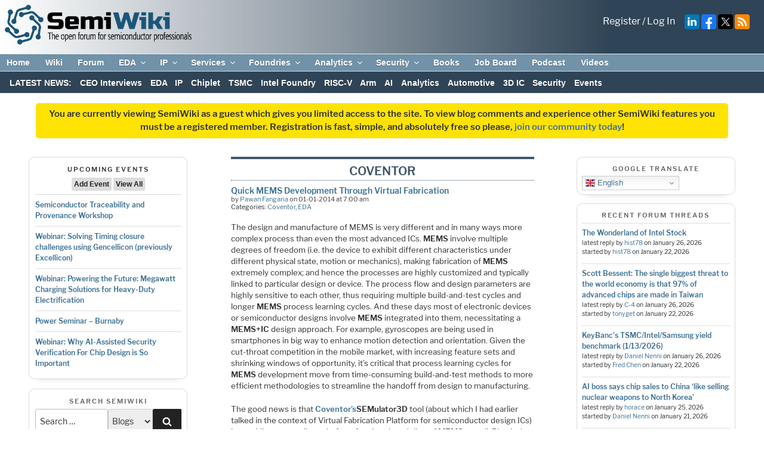

--- FILE ---
content_type: text/html; charset=UTF-8
request_url: https://semiwiki.com/x-subscriber/coventor/3036-quick-mems-development-through-virtual-fabrication/
body_size: 92872
content:
<!DOCTYPE html>
<html lang="en-US" class="no-js no-svg">
<head>
<!-- Global site tag (gtag.js) - Google Analytics --> 
<script async src="https://www.googletagmanager.com/gtag/js?id=UA-17941169-1" defer></script>
<script defer>
  window.dataLayer = window.dataLayer || [];
  function gtag(){dataLayer.push(arguments);}
  gtag('js', new Date());

  gtag('config', 'UA-17941169-1');
</script>
<meta charset="UTF-8">
<meta name="viewport" content="width=device-width, initial-scale=1">
<meta http-equiv="Content-Security-Policy" content="upgrade-insecure-requests">
<!--<meta name="google-translate-customization" content="fcad818028450585-1ce376dd188d1e33-g1c87d9fafb7026fe-10"></meta>-->
<link rel="apple-touch-icon" sizes="57x57" href="/apple-icon-57x57.png">
<link rel="apple-touch-icon" sizes="60x60" href="/apple-icon-60x60.png">
<link rel="apple-touch-icon" sizes="72x72" href="/apple-icon-72x72.png">
<link rel="apple-touch-icon" sizes="76x76" href="/apple-icon-76x76.png">
<link rel="apple-touch-icon" sizes="114x114" href="/apple-icon-114x114.png">
<link rel="apple-touch-icon" sizes="120x120" href="/apple-icon-120x120.png">
<link rel="apple-touch-icon" sizes="144x144" href="/apple-icon-144x144.png">
<link rel="apple-touch-icon" sizes="152x152" href="/apple-icon-152x152.png">
<link rel="apple-touch-icon" sizes="180x180" href="/apple-icon-180x180.png">
<link rel="icon" type="image/png" sizes="192x192"  href="/android-icon-192x192.png">
<link rel="icon" type="image/png" sizes="32x32" href="/favicon-32x32.png">
<link rel="icon" type="image/png" sizes="96x96" href="/favicon-96x96.png">
<link rel="icon" type="image/png" sizes="16x16" href="/favicon-16x16.png">
<link rel="manifest" href="/manifest.json">
<meta name="msapplication-TileColor" content="#ffffff">
<meta name="msapplication-TileImage" content="/ms-icon-144x144.png">
<meta name="theme-color" content="#ffffff">

<link rel="stylesheet" href="https://fonts.googleapis.com/css?family=Google+Sans+Text:400,500,700,400i,500i,700i">
<link rel="stylesheet" id="mediaelement-css" href="https://semiwiki.com/wp-includes/js/mediaelement/mediaelementplayer-legacy.min.css?ver=4.2.16" media="all">

<!--
<script src="https://translate.google.com/translate_a/element.js?cb=googleTranslateElementInit"></script>  
<link rel="preload" href="//translate.googleapis.com/translate_static/js/element/main.js" as="script">

<link rel="preload" href="//translate.googleapis.com/element/TE_20200210_00/e/js/element/element_main.js" as="script">

<link rel="preload" href="//translate.googleapis.com/translate_static/css/translateelement.css" as="style">
-->
<link rel="preload" href="/wp-content/themes/semiwiki/critical.min.css?new01012024" as="style" type="text/css">
<link rel="stylesheet" href="/wp-content/themes/semiwiki/critical.min.css?new01012024"  type="text/css">

<link rel="stylesheet" href="/wp-content/themes/semiwiki/style.css?new01012024" type="text/css">






<meta name="title" property="og:title" content="Quick MEMS Development Through Virtual Fabrication - Semiwiki">
<meta name="author" content="Pawan Fangaria">
<meta name="author:author" content="Pawan Fangaria">
<meta name="twitter:title" content="Quick MEMS Development Through Virtual Fabrication - Semiwiki">
<meta name="description" content="The design and manufacture of MEMS is very different and in many ways more complex process than even the most advanced ICs. MEMS involve multiple degrees of freedom (i.e. the device to exhibit different characteristics under different physical state, motion or mechanics), making fabrication of MEMS extremely complex; and hence the processes are highly customized&hellip;">
<meta name="twitter:description" content="The design and manufacture of MEMS is very different and&hellip;">
<meta name="twitter:site" content="@DanielNenni">
<meta name="twitter:card" content="summary_large_image">
<meta name="twitter:image" content="https://semiwiki.com/wp-content/uploads/2019/06/img_5d0453573d173.jpg">

<meta property="og:type" content="article" />
<meta property="og:description" content="The design and manufacture of MEMS is very different and in many ways more complex process than even the most advanced ICs. MEMS involve multiple degrees of freedom (i.e. the device to exhibit different characteristics under different physical state, motion or mechanics), making fabrication of MEMS extremely complex; and hence the processes are highly customized&hellip;">
<meta property="og:image" content="https://semiwiki.com/wp-content/uploads/2019/06/img_5d0453573d173.jpg">
<meta property="og:url" content=https://semiwiki.com/x-subscriber/coventor/3036-quick-mems-development-through-virtual-fabrication/>
<meta property="og:site_name" content="Semiwiki" />


<script defer>
  (function() {
    var cx = '017169970148733016842:4dbae9bvgqm';
    var gcse = document.createElement('script');
    gcse.type = 'text/javascript';
    gcse.async = true;
    gcse.src = (document.location.protocol == 'https:' ? 'https:' : 'http:') +
        '//www.google.com/cse/cse.js?cx=' + cx;
    var s = document.getElementsByTagName('script')[0];
    s.parentNode.insertBefore(gcse, s);
  })();
</script>
<link rel="profile" href="http://gmpg.org/xfn/11">
<style>
	.site-title, .site-branding-text {
		display:none !important;
	}
	/* #masthead, .site-header {
		max-height:65px;
	} */
</style>

<script>(function(html){html.className = html.className.replace(/\bno-js\b/,'js')})(document.documentElement);</script>
<meta name='robots' content='index, follow, max-image-preview:large, max-snippet:-1, max-video-preview:-1' />

	<!-- This site is optimized with the Yoast SEO Premium plugin v26.8 (Yoast SEO v26.8) - https://yoast.com/product/yoast-seo-premium-wordpress/ -->
	<title>Quick MEMS Development Through Virtual Fabrication - SemiWiki</title>
	<link rel="canonical" href="https://semiwiki.com/x-subscriber/coventor/3036-quick-mems-development-through-virtual-fabrication/" />
	<meta property="og:locale" content="en_US" />
	<meta property="og:type" content="article" />
	<meta property="og:title" content="Quick MEMS Development Through Virtual Fabrication" />
	<meta property="og:description" content="The design and manufacture of MEMS is very different and in many ways more complex process than even the most advanced ICs. MEMS involve multiple degrees of freedom (i.e. the &hellip; Continue reading &quot;Quick MEMS Development Through Virtual Fabrication&quot;" />
	<meta property="og:url" content="https://semiwiki.com/x-subscriber/coventor/3036-quick-mems-development-through-virtual-fabrication/" />
	<meta property="og:site_name" content="SemiWiki" />
	<meta property="article:publisher" content="https://www.facebook.com/semiwiki/" />
	<meta property="article:published_time" content="2014-01-01T07:00:00+00:00" />
	<meta property="article:modified_time" content="2019-06-15T02:09:29+00:00" />
	<meta property="og:image" content="https://semiwiki.com/wp-content/uploads/2019/06/img_5d0453573d173.jpg" />
	<meta property="og:image:width" content="944" />
	<meta property="og:image:height" content="444" />
	<meta property="og:image:type" content="image/jpeg" />
	<meta name="author" content="Pawan Fangaria" />
	<meta name="twitter:card" content="summary_large_image" />
	<meta name="twitter:creator" content="@DanielNenni" />
	<meta name="twitter:site" content="@DanielNenni" />
	<meta name="twitter:label1" content="Written by" />
	<meta name="twitter:data1" content="Pawan Fangaria" />
	<meta name="twitter:label2" content="Est. reading time" />
	<meta name="twitter:data2" content="4 minutes" />
	<script type="application/ld+json" class="yoast-schema-graph">{"@context":"https://schema.org","@graph":[{"@type":"TechArticle","@id":"https://semiwiki.com/x-subscriber/coventor/3036-quick-mems-development-through-virtual-fabrication/#article","isPartOf":{"@id":"https://semiwiki.com/x-subscriber/coventor/3036-quick-mems-development-through-virtual-fabrication/"},"author":{"name":"Pawan Fangaria","@id":"https://semiwiki.com/#/schema/person/1350cd4abe91bfeb08eb5a0514e0e8ed"},"headline":"Quick MEMS Development Through Virtual Fabrication","datePublished":"2014-01-01T07:00:00+00:00","dateModified":"2019-06-15T02:09:29+00:00","mainEntityOfPage":{"@id":"https://semiwiki.com/x-subscriber/coventor/3036-quick-mems-development-through-virtual-fabrication/"},"wordCount":824,"commentCount":0,"publisher":{"@id":"https://semiwiki.com/#organization"},"image":{"@id":"https://semiwiki.com/x-subscriber/coventor/3036-quick-mems-development-through-virtual-fabrication/#primaryimage"},"thumbnailUrl":"https://semiwiki.com/wp-content/uploads/2019/06/img_5d0453573d173.jpg","keywords":["apple","comb drive","coventor","drie","expeditor","field solver","gyroscope","iphone","lithography","mems","mems+ic","semiconductor design","semulator3d","structure search","virtual fabrication"],"articleSection":["Coventor","EDA"],"inLanguage":"en-US","potentialAction":[{"@type":"CommentAction","name":"Comment","target":["https://semiwiki.com/x-subscriber/coventor/3036-quick-mems-development-through-virtual-fabrication/#respond"]}],"copyrightYear":"2014","copyrightHolder":{"@id":"https://semiwiki.com/#organization"}},{"@type":"WebPage","@id":"https://semiwiki.com/x-subscriber/coventor/3036-quick-mems-development-through-virtual-fabrication/","url":"https://semiwiki.com/x-subscriber/coventor/3036-quick-mems-development-through-virtual-fabrication/","name":"Quick MEMS Development Through Virtual Fabrication - SemiWiki","isPartOf":{"@id":"https://semiwiki.com/#website"},"primaryImageOfPage":{"@id":"https://semiwiki.com/x-subscriber/coventor/3036-quick-mems-development-through-virtual-fabrication/#primaryimage"},"image":{"@id":"https://semiwiki.com/x-subscriber/coventor/3036-quick-mems-development-through-virtual-fabrication/#primaryimage"},"thumbnailUrl":"https://semiwiki.com/wp-content/uploads/2019/06/img_5d0453573d173.jpg","datePublished":"2014-01-01T07:00:00+00:00","dateModified":"2019-06-15T02:09:29+00:00","breadcrumb":{"@id":"https://semiwiki.com/x-subscriber/coventor/3036-quick-mems-development-through-virtual-fabrication/#breadcrumb"},"inLanguage":"en-US","potentialAction":[{"@type":"ReadAction","target":["https://semiwiki.com/x-subscriber/coventor/3036-quick-mems-development-through-virtual-fabrication/"]}]},{"@type":"ImageObject","inLanguage":"en-US","@id":"https://semiwiki.com/x-subscriber/coventor/3036-quick-mems-development-through-virtual-fabrication/#primaryimage","url":"https://semiwiki.com/wp-content/uploads/2019/06/img_5d0453573d173.jpg","contentUrl":"https://semiwiki.com/wp-content/uploads/2019/06/img_5d0453573d173.jpg","width":944,"height":444},{"@type":"BreadcrumbList","@id":"https://semiwiki.com/x-subscriber/coventor/3036-quick-mems-development-through-virtual-fabrication/#breadcrumb","itemListElement":[{"@type":"ListItem","position":1,"name":"Home","item":"https://semiwiki.com/"},{"@type":"ListItem","position":2,"name":"Quick MEMS Development Through Virtual Fabrication"}]},{"@type":"WebSite","@id":"https://semiwiki.com/#website","url":"https://semiwiki.com/","name":"SemiWiki","description":"The Open Forum for Semiconductor Professionals","publisher":{"@id":"https://semiwiki.com/#organization"},"potentialAction":[{"@type":"SearchAction","target":{"@type":"EntryPoint","urlTemplate":"https://semiwiki.com/?s={search_term_string}"},"query-input":{"@type":"PropertyValueSpecification","valueRequired":true,"valueName":"search_term_string"}}],"inLanguage":"en-US"},{"@type":"Organization","@id":"https://semiwiki.com/#organization","name":"SemiWiki.com","url":"https://semiwiki.com/","logo":{"@type":"ImageObject","inLanguage":"en-US","@id":"https://semiwiki.com/#/schema/logo/image/","url":"https://semiwiki.com/wp-content/uploads/2023/02/SemiWiki-logo-color-500px.png","contentUrl":"https://semiwiki.com/wp-content/uploads/2023/02/SemiWiki-logo-color-500px.png","width":500,"height":107,"caption":"SemiWiki.com"},"image":{"@id":"https://semiwiki.com/#/schema/logo/image/"},"sameAs":["https://www.facebook.com/semiwiki/","https://x.com/DanielNenni","https://www.linkedin.com/company/semiwiki-com/","https://www.youtube.com/channel/UCHdjD8mzAU_nV3OJSCZY9pw"]},{"@type":"Person","@id":"https://semiwiki.com/#/schema/person/1350cd4abe91bfeb08eb5a0514e0e8ed","name":"Pawan Fangaria","image":{"@type":"ImageObject","inLanguage":"en-US","@id":"https://semiwiki.com/#/schema/person/image/","url":"https://secure.gravatar.com/avatar/a95083ad582fd235ab06e196fc002659716c615591bfa8c03591c4d11c2c58d8?s=96&d=mm&r=g","contentUrl":"https://secure.gravatar.com/avatar/a95083ad582fd235ab06e196fc002659716c615591bfa8c03591c4d11c2c58d8?s=96&d=mm&r=g","caption":"Pawan Fangaria"},"url":"https://semiwiki.com/author/pawan-fangaria/"}]}</script>
	<!-- / Yoast SEO Premium plugin. -->


<link rel='dns-prefetch' href='//vjs.zencdn.net' />
<link rel='dns-prefetch' href='//fonts.googleapis.com' />
<link href='https://fonts.gstatic.com' crossorigin rel='preconnect' />
<link rel="alternate" type="application/rss+xml" title="SemiWiki &raquo; Feed" href="https://semiwiki.com/feed/" />
<link rel="alternate" type="application/rss+xml" title="SemiWiki &raquo; Comments Feed" href="https://semiwiki.com/comments/feed/" />
<link rel="alternate" type="text/calendar" title="SemiWiki &raquo; iCal Feed" href="https://semiwiki.com/events/?ical=1" />
<link rel="alternate" type="application/rss+xml" title="SemiWiki &raquo; Quick MEMS Development Through Virtual Fabrication Comments Feed" href="https://semiwiki.com/x-subscriber/coventor/3036-quick-mems-development-through-virtual-fabrication/feed/" />
<style id='wp-img-auto-sizes-contain-inline-css' type='text/css'>
img:is([sizes=auto i],[sizes^="auto," i]){contain-intrinsic-size:3000px 1500px}
/*# sourceURL=wp-img-auto-sizes-contain-inline-css */
</style>
<style id='global-styles-inline-css' type='text/css'>
:root{--wp--preset--aspect-ratio--square: 1;--wp--preset--aspect-ratio--4-3: 4/3;--wp--preset--aspect-ratio--3-4: 3/4;--wp--preset--aspect-ratio--3-2: 3/2;--wp--preset--aspect-ratio--2-3: 2/3;--wp--preset--aspect-ratio--16-9: 16/9;--wp--preset--aspect-ratio--9-16: 9/16;--wp--preset--color--black: #000000;--wp--preset--color--cyan-bluish-gray: #abb8c3;--wp--preset--color--white: #ffffff;--wp--preset--color--pale-pink: #f78da7;--wp--preset--color--vivid-red: #cf2e2e;--wp--preset--color--luminous-vivid-orange: #ff6900;--wp--preset--color--luminous-vivid-amber: #fcb900;--wp--preset--color--light-green-cyan: #7bdcb5;--wp--preset--color--vivid-green-cyan: #00d084;--wp--preset--color--pale-cyan-blue: #8ed1fc;--wp--preset--color--vivid-cyan-blue: #0693e3;--wp--preset--color--vivid-purple: #9b51e0;--wp--preset--gradient--vivid-cyan-blue-to-vivid-purple: linear-gradient(135deg,rgb(6,147,227) 0%,rgb(155,81,224) 100%);--wp--preset--gradient--light-green-cyan-to-vivid-green-cyan: linear-gradient(135deg,rgb(122,220,180) 0%,rgb(0,208,130) 100%);--wp--preset--gradient--luminous-vivid-amber-to-luminous-vivid-orange: linear-gradient(135deg,rgb(252,185,0) 0%,rgb(255,105,0) 100%);--wp--preset--gradient--luminous-vivid-orange-to-vivid-red: linear-gradient(135deg,rgb(255,105,0) 0%,rgb(207,46,46) 100%);--wp--preset--gradient--very-light-gray-to-cyan-bluish-gray: linear-gradient(135deg,rgb(238,238,238) 0%,rgb(169,184,195) 100%);--wp--preset--gradient--cool-to-warm-spectrum: linear-gradient(135deg,rgb(74,234,220) 0%,rgb(151,120,209) 20%,rgb(207,42,186) 40%,rgb(238,44,130) 60%,rgb(251,105,98) 80%,rgb(254,248,76) 100%);--wp--preset--gradient--blush-light-purple: linear-gradient(135deg,rgb(255,206,236) 0%,rgb(152,150,240) 100%);--wp--preset--gradient--blush-bordeaux: linear-gradient(135deg,rgb(254,205,165) 0%,rgb(254,45,45) 50%,rgb(107,0,62) 100%);--wp--preset--gradient--luminous-dusk: linear-gradient(135deg,rgb(255,203,112) 0%,rgb(199,81,192) 50%,rgb(65,88,208) 100%);--wp--preset--gradient--pale-ocean: linear-gradient(135deg,rgb(255,245,203) 0%,rgb(182,227,212) 50%,rgb(51,167,181) 100%);--wp--preset--gradient--electric-grass: linear-gradient(135deg,rgb(202,248,128) 0%,rgb(113,206,126) 100%);--wp--preset--gradient--midnight: linear-gradient(135deg,rgb(2,3,129) 0%,rgb(40,116,252) 100%);--wp--preset--font-size--small: 13px;--wp--preset--font-size--medium: 20px;--wp--preset--font-size--large: 36px;--wp--preset--font-size--x-large: 42px;--wp--preset--spacing--20: 0.44rem;--wp--preset--spacing--30: 0.67rem;--wp--preset--spacing--40: 1rem;--wp--preset--spacing--50: 1.5rem;--wp--preset--spacing--60: 2.25rem;--wp--preset--spacing--70: 3.38rem;--wp--preset--spacing--80: 5.06rem;--wp--preset--shadow--natural: 6px 6px 9px rgba(0, 0, 0, 0.2);--wp--preset--shadow--deep: 12px 12px 50px rgba(0, 0, 0, 0.4);--wp--preset--shadow--sharp: 6px 6px 0px rgba(0, 0, 0, 0.2);--wp--preset--shadow--outlined: 6px 6px 0px -3px rgb(255, 255, 255), 6px 6px rgb(0, 0, 0);--wp--preset--shadow--crisp: 6px 6px 0px rgb(0, 0, 0);}:where(.is-layout-flex){gap: 0.5em;}:where(.is-layout-grid){gap: 0.5em;}body .is-layout-flex{display: flex;}.is-layout-flex{flex-wrap: wrap;align-items: center;}.is-layout-flex > :is(*, div){margin: 0;}body .is-layout-grid{display: grid;}.is-layout-grid > :is(*, div){margin: 0;}:where(.wp-block-columns.is-layout-flex){gap: 2em;}:where(.wp-block-columns.is-layout-grid){gap: 2em;}:where(.wp-block-post-template.is-layout-flex){gap: 1.25em;}:where(.wp-block-post-template.is-layout-grid){gap: 1.25em;}.has-black-color{color: var(--wp--preset--color--black) !important;}.has-cyan-bluish-gray-color{color: var(--wp--preset--color--cyan-bluish-gray) !important;}.has-white-color{color: var(--wp--preset--color--white) !important;}.has-pale-pink-color{color: var(--wp--preset--color--pale-pink) !important;}.has-vivid-red-color{color: var(--wp--preset--color--vivid-red) !important;}.has-luminous-vivid-orange-color{color: var(--wp--preset--color--luminous-vivid-orange) !important;}.has-luminous-vivid-amber-color{color: var(--wp--preset--color--luminous-vivid-amber) !important;}.has-light-green-cyan-color{color: var(--wp--preset--color--light-green-cyan) !important;}.has-vivid-green-cyan-color{color: var(--wp--preset--color--vivid-green-cyan) !important;}.has-pale-cyan-blue-color{color: var(--wp--preset--color--pale-cyan-blue) !important;}.has-vivid-cyan-blue-color{color: var(--wp--preset--color--vivid-cyan-blue) !important;}.has-vivid-purple-color{color: var(--wp--preset--color--vivid-purple) !important;}.has-black-background-color{background-color: var(--wp--preset--color--black) !important;}.has-cyan-bluish-gray-background-color{background-color: var(--wp--preset--color--cyan-bluish-gray) !important;}.has-white-background-color{background-color: var(--wp--preset--color--white) !important;}.has-pale-pink-background-color{background-color: var(--wp--preset--color--pale-pink) !important;}.has-vivid-red-background-color{background-color: var(--wp--preset--color--vivid-red) !important;}.has-luminous-vivid-orange-background-color{background-color: var(--wp--preset--color--luminous-vivid-orange) !important;}.has-luminous-vivid-amber-background-color{background-color: var(--wp--preset--color--luminous-vivid-amber) !important;}.has-light-green-cyan-background-color{background-color: var(--wp--preset--color--light-green-cyan) !important;}.has-vivid-green-cyan-background-color{background-color: var(--wp--preset--color--vivid-green-cyan) !important;}.has-pale-cyan-blue-background-color{background-color: var(--wp--preset--color--pale-cyan-blue) !important;}.has-vivid-cyan-blue-background-color{background-color: var(--wp--preset--color--vivid-cyan-blue) !important;}.has-vivid-purple-background-color{background-color: var(--wp--preset--color--vivid-purple) !important;}.has-black-border-color{border-color: var(--wp--preset--color--black) !important;}.has-cyan-bluish-gray-border-color{border-color: var(--wp--preset--color--cyan-bluish-gray) !important;}.has-white-border-color{border-color: var(--wp--preset--color--white) !important;}.has-pale-pink-border-color{border-color: var(--wp--preset--color--pale-pink) !important;}.has-vivid-red-border-color{border-color: var(--wp--preset--color--vivid-red) !important;}.has-luminous-vivid-orange-border-color{border-color: var(--wp--preset--color--luminous-vivid-orange) !important;}.has-luminous-vivid-amber-border-color{border-color: var(--wp--preset--color--luminous-vivid-amber) !important;}.has-light-green-cyan-border-color{border-color: var(--wp--preset--color--light-green-cyan) !important;}.has-vivid-green-cyan-border-color{border-color: var(--wp--preset--color--vivid-green-cyan) !important;}.has-pale-cyan-blue-border-color{border-color: var(--wp--preset--color--pale-cyan-blue) !important;}.has-vivid-cyan-blue-border-color{border-color: var(--wp--preset--color--vivid-cyan-blue) !important;}.has-vivid-purple-border-color{border-color: var(--wp--preset--color--vivid-purple) !important;}.has-vivid-cyan-blue-to-vivid-purple-gradient-background{background: var(--wp--preset--gradient--vivid-cyan-blue-to-vivid-purple) !important;}.has-light-green-cyan-to-vivid-green-cyan-gradient-background{background: var(--wp--preset--gradient--light-green-cyan-to-vivid-green-cyan) !important;}.has-luminous-vivid-amber-to-luminous-vivid-orange-gradient-background{background: var(--wp--preset--gradient--luminous-vivid-amber-to-luminous-vivid-orange) !important;}.has-luminous-vivid-orange-to-vivid-red-gradient-background{background: var(--wp--preset--gradient--luminous-vivid-orange-to-vivid-red) !important;}.has-very-light-gray-to-cyan-bluish-gray-gradient-background{background: var(--wp--preset--gradient--very-light-gray-to-cyan-bluish-gray) !important;}.has-cool-to-warm-spectrum-gradient-background{background: var(--wp--preset--gradient--cool-to-warm-spectrum) !important;}.has-blush-light-purple-gradient-background{background: var(--wp--preset--gradient--blush-light-purple) !important;}.has-blush-bordeaux-gradient-background{background: var(--wp--preset--gradient--blush-bordeaux) !important;}.has-luminous-dusk-gradient-background{background: var(--wp--preset--gradient--luminous-dusk) !important;}.has-pale-ocean-gradient-background{background: var(--wp--preset--gradient--pale-ocean) !important;}.has-electric-grass-gradient-background{background: var(--wp--preset--gradient--electric-grass) !important;}.has-midnight-gradient-background{background: var(--wp--preset--gradient--midnight) !important;}.has-small-font-size{font-size: var(--wp--preset--font-size--small) !important;}.has-medium-font-size{font-size: var(--wp--preset--font-size--medium) !important;}.has-large-font-size{font-size: var(--wp--preset--font-size--large) !important;}.has-x-large-font-size{font-size: var(--wp--preset--font-size--x-large) !important;}
/*# sourceURL=global-styles-inline-css */
</style>

<style id='classic-theme-styles-inline-css' type='text/css'>
/*! This file is auto-generated */
.wp-block-button__link{color:#fff;background-color:#32373c;border-radius:9999px;box-shadow:none;text-decoration:none;padding:calc(.667em + 2px) calc(1.333em + 2px);font-size:1.125em}.wp-block-file__button{background:#32373c;color:#fff;text-decoration:none}
/*# sourceURL=/wp-includes/css/classic-themes.min.css */
</style>
<script type="text/javascript" src="https://semiwiki.com/wp-includes/js/jquery/jquery.min.js?ver=3.7.1" id="jquery-core-js"></script>
<script type="text/javascript" src="https://semiwiki.com/wp-content/plugins/carousel-horizontal-posts-content-slider/assets/js/caroufredsel/jquery.transit.min.js?ver=6.9" id="wa_chpcs_transit-js"></script>
<script type="text/javascript" src="https://semiwiki.com/wp-content/plugins/carousel-horizontal-posts-content-slider/assets/js/caroufredsel/jquery.carouFredSel-6.2.1-packed.js?ver=6.9" id="wa_chpcs_caroufredsel_script-js"></script>
<script type="text/javascript" src="https://semiwiki.com/wp-content/plugins/carousel-horizontal-posts-content-slider/assets/js/caroufredsel/jquery.touchSwipe.min.js?ver=6.9" id="wa_chpcs_touch_script-js"></script>
<script type="text/javascript" id="wa_chpcs_custom-js-extra">
/* <![CDATA[ */
var chpcsArgs = {"auto_scroll":"true","circular":"false","easing_effect":"linear","item_align":"center","direction":"left","touch_swipe":"true","item_width":"800","time_out":"3000","duration":"500","css_transition":"false","infinite":"true","fx":"scroll"};
//# sourceURL=wa_chpcs_custom-js-extra
/* ]]> */
</script>
<script type="text/javascript" src="https://semiwiki.com/wp-content/plugins/carousel-horizontal-posts-content-slider/assets/js/script.js?ver=6.9" id="wa_chpcs_custom-js"></script>
<script type="text/javascript" src="https://semiwiki.com/wp-content/plugins/wp-slideshow-widget/vendor/slippry/slippry.min.js?ver=1.4.0" id="slippry-js-js"></script>
<style>a.cld-like-dislike-trigger {color: #2f4456;}span.cld-count-wrap {color: #000000;}</style><script type="text/javascript">//<![CDATA[
  function external_links_in_new_windows_loop() {
    if (!document.links) {
      document.links = document.getElementsByTagName('a');
    }
    var change_link = false;
    var force = '';
    var ignore = '';

    for (var t=0; t<document.links.length; t++) {
      var all_links = document.links[t];
      change_link = false;
      
      if(document.links[t].hasAttribute('onClick') == false) {
        // forced if the address starts with http (or also https), but does not link to the current domain
        if(all_links.href.search(/^http/) != -1 && all_links.href.search('semiwiki.com') == -1 && all_links.href.search(/^#/) == -1) {
          // console.log('Changed ' + all_links.href);
          change_link = true;
        }
          
        if(force != '' && all_links.href.search(force) != -1) {
          // forced
          // console.log('force ' + all_links.href);
          change_link = true;
        }
        
        if(ignore != '' && all_links.href.search(ignore) != -1) {
          // console.log('ignore ' + all_links.href);
          // ignored
          change_link = false;
        }

        if(change_link == true) {
          // console.log('Changed ' + all_links.href);
          document.links[t].setAttribute('onClick', 'javascript:window.open(\'' + all_links.href.replace(/'/g, '') + '\', \'_blank\', \'noopener\'); return false;');
          document.links[t].removeAttribute('target');
        }
      }
    }
  }
  
  // Load
  function external_links_in_new_windows_load(func)
  {  
    var oldonload = window.onload;
    if (typeof window.onload != 'function'){
      window.onload = func;
    } else {
      window.onload = function(){
        oldonload();
        func();
      }
    }
  }

  external_links_in_new_windows_load(external_links_in_new_windows_loop);
  //]]></script>

			<style>
				.recent-comments-list .comment-excerpt{
					font-size: 10.5px !important;
				} 

				li.recent-comment {
					border-bottom: none !important;
				}

				.recent-comment .comment-wrap {
					display: block !important;
				}
			</style>
		
<link rel="alternate" type="application/rss+xml" title="Podcast RSS feed" href="https://semiwiki.com/feed/podcast" />

<meta name="tec-api-version" content="v1"><meta name="tec-api-origin" content="https://semiwiki.com"><link rel="alternate" href="https://semiwiki.com/wp-json/tribe/events/v1/" /><!-- Non-critical css is moved to the footer. If your css doesn't belong here, add your style's handle to the exceptions array in theme/functions.php::defer_non_critical_css() --><link id="xpress_wp_admin_style" rel="preload" href="https://semiwiki.com/forum/css.php?css=public%3Athxpress_avatars.less&#038;ver=6.9" as="style" type="text/css" onload="this.onload=null;this.rel='stylesheet'" /><noscript><link rel="stylesheet" href="https://semiwiki.com/forum/css.php?css=public%3Athxpress_avatars.less&#038;ver=6.9" type="text/css" media="all"></noscript><link id="video-js" rel="preload" href="https://vjs.zencdn.net/7.20.3/video-js.css?ver=6.9" as="style" type="text/css" onload="this.onload=null;this.rel='stylesheet'" /><noscript><link rel="stylesheet" href="https://vjs.zencdn.net/7.20.3/video-js.css?ver=6.9" type="text/css" media="all"></noscript><link id="wp-block-library" rel="preload" href="https://semiwiki.com/wp-includes/css/dist/block-library/style.min.css?ver=6.9" as="style" type="text/css" onload="this.onload=null;this.rel='stylesheet'" /><noscript><link rel="stylesheet" href="https://semiwiki.com/wp-includes/css/dist/block-library/style.min.css?ver=6.9" type="text/css" media="all"></noscript><link id="wpsummarize-style" rel="preload" href="https://semiwiki.com/wp-content/plugins/wpsummarize-pro/assets/css/wpsummarize_classic.css?ver=1.0.44" as="style" type="text/css" onload="this.onload=null;this.rel='stylesheet'" /><noscript><link rel="stylesheet" href="https://semiwiki.com/wp-content/plugins/wpsummarize-pro/assets/css/wpsummarize_classic.css?ver=1.0.44" type="text/css" media="all"></noscript><link id="wpsummarize-spinner" rel="preload" href="https://semiwiki.com/wp-content/plugins/wpsummarize-pro/assets/css/wpsummarize_spinner.css?ver=1.0.44" as="style" type="text/css" onload="this.onload=null;this.rel='stylesheet'" /><noscript><link rel="stylesheet" href="https://semiwiki.com/wp-content/plugins/wpsummarize-pro/assets/css/wpsummarize_spinner.css?ver=1.0.44" type="text/css" media="all"></noscript><link id="better-recent-comments" rel="preload" href="https://semiwiki.com/wp-content/plugins/better-recent-comments/assets/css/better-recent-comments.min.css?ver=6.9" as="style" type="text/css" onload="this.onload=null;this.rel='stylesheet'" /><noscript><link rel="stylesheet" href="https://semiwiki.com/wp-content/plugins/better-recent-comments/assets/css/better-recent-comments.min.css?ver=6.9" type="text/css" media="all"></noscript><link id="wa_chpcs_style" rel="preload" href="https://semiwiki.com/wp-content/plugins/carousel-horizontal-posts-content-slider/assets/css/custom-style.css?ver=6.9" as="style" type="text/css" onload="this.onload=null;this.rel='stylesheet'" /><noscript><link rel="stylesheet" href="https://semiwiki.com/wp-content/plugins/carousel-horizontal-posts-content-slider/assets/css/custom-style.css?ver=6.9" type="text/css" media="all"></noscript><link id="wp-job-manager-override" rel="preload" href="https://semiwiki.com/wp-content/plugins/semiwiki-plugin-extend//css/wp-job-manager-override.css?ver=6.9" as="style" type="text/css" onload="this.onload=null;this.rel='stylesheet'" /><noscript><link rel="stylesheet" href="https://semiwiki.com/wp-content/plugins/semiwiki-plugin-extend//css/wp-job-manager-override.css?ver=6.9" type="text/css" media="all"></noscript><link id="semiwiki-social" rel="preload" href="https://semiwiki.com/wp-content/plugins/semiwiki-social/style.css?ver=6.9" as="style" type="text/css" onload="this.onload=null;this.rel='stylesheet'" /><noscript><link rel="stylesheet" href="https://semiwiki.com/wp-content/plugins/semiwiki-social/style.css?ver=6.9" type="text/css" media="all"></noscript><link id="vskb-styles" rel="preload" href="https://semiwiki.com/wp-content/plugins/very-simple-knowledge-base/css/vskb-style.min.css?ver=6.9" as="style" type="text/css" onload="this.onload=null;this.rel='stylesheet'" /><noscript><link rel="stylesheet" href="https://semiwiki.com/wp-content/plugins/very-simple-knowledge-base/css/vskb-style.min.css?ver=6.9" type="text/css" media="all"></noscript><link id="wp-job-manager-job-listings" rel="preload" href="https://semiwiki.com/wp-content/plugins/wp-job-manager/assets/dist/css/job-listings.css?ver=598383a28ac5f9f156e4" as="style" type="text/css" onload="this.onload=null;this.rel='stylesheet'" /><noscript><link rel="stylesheet" href="https://semiwiki.com/wp-content/plugins/wp-job-manager/assets/dist/css/job-listings.css?ver=598383a28ac5f9f156e4" type="text/css" media="all"></noscript><link id="wp-slideshow-widget" rel="preload" href="https://semiwiki.com/wp-content/plugins/wp-slideshow-widget/css/widget.css?ver=1.0" as="style" type="text/css" onload="this.onload=null;this.rel='stylesheet'" /><noscript><link rel="stylesheet" href="https://semiwiki.com/wp-content/plugins/wp-slideshow-widget/css/widget.css?ver=1.0" type="text/css" media="all"></noscript><link id="slippry-css" rel="preload" href="https://semiwiki.com/wp-content/plugins/wp-slideshow-widget/vendor/slippry/slippry.css?ver=1.4.0" as="style" type="text/css" onload="this.onload=null;this.rel='stylesheet'" /><noscript><link rel="stylesheet" href="https://semiwiki.com/wp-content/plugins/wp-slideshow-widget/vendor/slippry/slippry.css?ver=1.4.0" type="text/css" media="all"></noscript><link id="xf2-latest-posts" rel="preload" href="https://semiwiki.com/wp-content/plugins/xf2-latest-posts/css/widget.css?ver=1.0" as="style" type="text/css" onload="this.onload=null;this.rel='stylesheet'" /><noscript><link rel="stylesheet" href="https://semiwiki.com/wp-content/plugins/xf2-latest-posts/css/widget.css?ver=1.0" type="text/css" media="all"></noscript><link id="kgvid_video_styles" rel="preload" href="https://semiwiki.com/wp-content/plugins/video-embed-thumbnail-generator/src/public/css/videopack-styles.css?ver=4.10.3" as="style" type="text/css" onload="this.onload=null;this.rel='stylesheet'" /><noscript><link rel="stylesheet" href="https://semiwiki.com/wp-content/plugins/video-embed-thumbnail-generator/src/public/css/videopack-styles.css?ver=4.10.3" type="text/css" media="all"></noscript><!-- End non-critical css block --><link rel="icon" href="https://semiwiki.com/wp-content/uploads/2025/03/cropped-SemiWiki-Bug-1-32x32.jpg" sizes="32x32" />
<link rel="icon" href="https://semiwiki.com/wp-content/uploads/2025/03/cropped-SemiWiki-Bug-1-192x192.jpg" sizes="192x192" />
<link rel="apple-touch-icon" href="https://semiwiki.com/wp-content/uploads/2025/03/cropped-SemiWiki-Bug-1-180x180.jpg" />
<meta name="msapplication-TileImage" content="https://semiwiki.com/wp-content/uploads/2025/03/cropped-SemiWiki-Bug-1-270x270.jpg" />

<style>
#rpwe_widget-3 a, #rpwe_widget-9 a {
    color: #ff0000 !important;
}
</style>


<style id='dwt-front-inline-css' type='text/css'>
#search-2 .widgettitle { display: none !important; }

#media_image-8 .widgettitle { display: none !important; }

#media_image-13 .widgettitle { display: none !important; }

#media_image-7 .widgettitle { display: none !important; }

#media_image-9 .widgettitle { display: none !important; }

#media_image-14 .widgettitle { display: none !important; }

#media_image-4 .widgettitle { display: none !important; }

#media_image-18 .widgettitle { display: none !important; }

/*# sourceURL=dwt-front-inline-css */
</style>
</head> 

<body class="wp-singular post-template-default single single-post postid-3036 single-format-standard wp-theme-semiwiki tribe-no-js group-blog has-header-image has-sidebar colors-light semi-wiki">
<div id="page" class="site">

	<div class="addpad">
		<div class="logo">
			<a href="https://semiwiki.com"><img style="height: 67px;" src="https://semiwiki.com/wp-content/themes/semiwiki/assets/images/SemiWiki-logo-color.png" style="" /></a>

			
<!-- themes/semiwiki/template-parts/header/social-buttons.php -->
<span class="socialtop">
	<!--<a onclick="ga('send', 'event', 'Outgoing', 'youtube.com', '/');" name="youtube" href="https://www.youtube.com/channel/UCHdjD8mzAU_nV3OJSCZY9pw" target="_blank"><img alt="Semiwiki on YouTube" src="/wp-content/themes/semiwiki/assets/images/social/youtube.svg" height="25" class="youtube logo-image" style="position: relative; height: 25px; width: auto;"></a>	-->
	<a onclick="ga('send', 'event', 'Outgoing', 'www.linkedin.com', '/groups/3272836/');" name="linkedin" href="https://www.linkedin.com/groups/3272836/" target="_blank"><img alt="Semiwiki on LinkedIn" src="/wp-content/themes/semiwiki/assets/images/social/linkedin.svg" width="25" height="25" class="linkedin logo-image" style="position: relative;"></a>
	<a onclick="ga('send', 'event', 'Outgoing', 'www.facebook.com', '/pages/Semiconductor-Wikipedia-Project-SemiWiki-/242201709135769');" name="facebook" href="http://www.facebook.com/pages/Semiconductor-Wikipedia-Project-SemiWiki-/242201709135769" target="_blank"><img alt="Semiwiki on Facebook" src="/wp-content/themes/semiwiki/assets/images/social/facebook.svg" width="25" height="25" class="facebook logo-image" style="position: relative;"></a>
	<a onclick="ga('send', 'event', 'Outgoing', 'x.com', '/');" name="X.com" href="https://x.com/DanielNenni" target="_blank"><img alt="Semiwiki on X.com" src="/wp-content/themes/semiwiki/assets/images/social/x.svg" width="25" height="25" class="logo-image" style="position: relative;"></a>	
	<a name="rss" href="https://semiwiki.com/feed" target="_blank"><img alt="Semiwiki RSS Feed" src="/wp-content/themes/semiwiki/assets/images/social/rss.svg" width="25" height="25" class="rss logo-image" style="position: relative;"></a>	
</span>


		    <span class="logit">
							<a href="/forum/index.php?register/" title="Login">Register</a> / <a href="/forum/login/" title="Login">Log In</a>
						</span>
			<!--<style>
				#gtranslate {
				    text-align: right;
				    float: right;	 
				    right: 0px;
				    left: 181px;
				    top: 48px;
				    color: white;
				    position: relative;
				    font-size: 14px;
				}
				#gtranslate a {
					color: white;
				}
				#gtranslate a:hover {
					color: #EEE;
				}
				@media screen and (max-width: 768px){
					#gtranslate {
						display: none;
					}
				}
			</style>
		
			<div id="gtranslate">
				<a href="#" onclick="doGTranslate('en|zh-CN');return false;" title="Chinese (Simplified)" class="glink nturl notranslate">中文</a> 
				<a href="#" onclick="doGTranslate('en|ko');return false;" title="Korean" class="glink nturl notranslate"> / 한국어</a> 
				<a href="#" onclick="doGTranslate('en|jp');return false;" title="Japanese" class="glink nturl notranslate"> / 日本</a> 
				<a href="#" onclick="doGTranslate('en|en');return false;" title="English" class="glink nturl notranslate"> / English</a> <style>
				#goog-gt-tt {display:none !important;}
				.goog-te-banner-frame {display:none !important;}
				.goog-te-menu-value:hover {text-decoration:none !important;}
				.goog-text-highlight {background-color:transparent !important;box-shadow:none !important;}
				body {top:0 !important;}
				#google_translate_element2 {display:none!important;}
				</style>

				<div id="google_translate_element2"></div>
				<script>
				function googleTranslateElementInit2() {new google.translate.TranslateElement({pageLanguage: 'en',autoDisplay: false}, 'google_translate_element2');}
				</script><script src="//translate.google.com/translate_a/element.js?cb=googleTranslateElementInit2"></script>


				<script>
				function GTranslateGetCurrentLang() {var keyValue = document['cookie'].match('(^|;) ?googtrans=([^;]*)(;|$)');return keyValue ? keyValue[2].split('/')[2] : null;}
				function GTranslateFireEvent(element,event){try{if(document.createEventObject){var evt=document.createEventObject();element.fireEvent('on'+event,evt)}else{var evt=document.createEvent('HTMLEvents');evt.initEvent(event,true,true);element.dispatchEvent(evt)}}catch(e){}}
				function doGTranslate(lang_pair){
					jQuery("#wpadminbar").addClass("notranslate");
					if(lang_pair.value)lang_pair=lang_pair.value;if(lang_pair=='')return;var lang=lang_pair.split('|')[1];if(GTranslateGetCurrentLang() == null && lang == lang_pair.split('|')[0])return;var teCombo;var sel=document.getElementsByTagName('select');for(var i=0;i<sel.length;i++)if(sel[i].className.indexOf('goog-te-combo')!=-1){teCombo=sel[i];break;}if(document.getElementById('google_translate_element2')==null||document.getElementById('google_translate_element2').innerHTML.length==0||teCombo.length==0||teCombo.innerHTML.length==0){setTimeout(function(){doGTranslate(lang_pair)},500)}else{teCombo.value=lang;GTranslateFireEvent(teCombo,'change');GTranslateFireEvent(teCombo,'change')}}
				</script>
				</div>
				-->
		</div>
	</div><!-- addpad -->

	<header id="masthead" class="site-header" role="banner">

		
<!-- OEM Navigation Location -->
					<div id="responsive" class="navigation-top">
				<!--  style="margin-bottom:0 !important;padding:0.25em !important;" -->
				<div id="wrapless" class="wrap">
					<nav id="site-navigation" class="main-navigation" role="navigation" aria-label="Top Menu">
	<button class="menu-toggle" aria-controls="top-menu" aria-expanded="false">
		<svg class="icon icon-bars" aria-hidden="true" role="img"> <use href="#icon-bars" xlink:href="#icon-bars"></use> </svg><svg class="icon icon-close" aria-hidden="true" role="img"> <use href="#icon-close" xlink:href="#icon-close"></use> </svg>Menu	</button>

	<div class="menu-top-navigation-container"><ul id="top-menu" class="menu"><li id="menu-item-12872" class="menu-item menu-item-type-custom menu-item-object-custom menu-item-12872"><a href="/">Home</a></li>
<li id="menu-item-280154" class="menu-item menu-item-type-custom menu-item-object-custom menu-item-280154"><a href="/wikis/">Wiki</a></li>
<li id="menu-item-12873" class="menu-item menu-item-type-custom menu-item-object-custom menu-item-12873"><a href="/forum/index.php">Forum</a></li>
<li id="menu-item-272841" class="menu-item menu-item-type-taxonomy menu-item-object-category current-post-ancestor current-menu-parent current-post-parent menu-item-has-children menu-item-272841"><a href="https://semiwiki.com/category/eda/">EDA<svg class="icon icon-angle-down" aria-hidden="true" role="img"> <use href="#icon-angle-down" xlink:href="#icon-angle-down"></use> </svg></a>
<ul class="sub-menu">
	<li id="menu-item-251643" class="menu-item menu-item-type-taxonomy menu-item-object-category menu-item-251643"><a href="https://semiwiki.com/category/eda/amiq-eda/">AMIQ EDA</a></li>
	<li id="menu-item-251647" class="menu-item menu-item-type-taxonomy menu-item-object-category menu-item-251647"><a href="https://semiwiki.com/category/eda/breker-verification-systems/">Breker Verification Systems</a></li>
	<li id="menu-item-362004" class="menu-item menu-item-type-taxonomy menu-item-object-category menu-item-362004"><a href="https://semiwiki.com/category/eda/bronco-ai/">Bronco AI</a></li>
	<li id="menu-item-251650" class="menu-item menu-item-type-taxonomy menu-item-object-category menu-item-251650"><a href="https://semiwiki.com/category/eda/cadence/">Cadence</a></li>
	<li id="menu-item-364339" class="menu-item menu-item-type-taxonomy menu-item-object-category menu-item-364339"><a href="https://semiwiki.com/category/eda/clockedge/">ClockEdge</a></li>
	<li id="menu-item-353792" class="menu-item menu-item-type-taxonomy menu-item-object-category menu-item-353792"><a href="https://semiwiki.com/category/eda/chipagents-ai/">ChipAgents AI</a></li>
	<li id="menu-item-282103" class="menu-item menu-item-type-taxonomy menu-item-object-category menu-item-282103"><a href="https://semiwiki.com/category/eda/defacto-technologies/">Defacto Technologies</a></li>
	<li id="menu-item-330097" class="menu-item menu-item-type-taxonomy menu-item-object-category menu-item-330097"><a href="https://semiwiki.com/category/eda/easy-logic/">Easy-Logic</a></li>
	<li id="menu-item-348261" class="menu-item menu-item-type-taxonomy menu-item-object-category menu-item-348261"><a href="https://semiwiki.com/category/eda/empyrean/">Empyrean</a></li>
	<li id="menu-item-307139" class="menu-item menu-item-type-taxonomy menu-item-object-category menu-item-307139"><a href="https://semiwiki.com/category/eda/keysight-eda/">Keysight EDA</a></li>
	<li id="menu-item-350902" class="menu-item menu-item-type-taxonomy menu-item-object-category menu-item-350902"><a href="https://semiwiki.com/category/eda/lubis-eda/">LUBIS EDA</a></li>
	<li id="menu-item-362113" class="menu-item menu-item-type-taxonomy menu-item-object-category menu-item-362113"><a href="https://semiwiki.com/category/eda/moores-lab-ai/">Moores Lab (AI)</a></li>
	<li id="menu-item-359783" class="menu-item menu-item-type-taxonomy menu-item-object-category menu-item-359783"><a href="https://semiwiki.com/category/eda/pdf-solutions/">PDF Solutions</a></li>
	<li id="menu-item-251657" class="menu-item menu-item-type-taxonomy menu-item-object-category menu-item-251657"><a href="https://semiwiki.com/category/eda/perforce/">Perforce</a></li>
	<li id="menu-item-353885" class="menu-item menu-item-type-taxonomy menu-item-object-category menu-item-353885"><a href="https://semiwiki.com/category/eda/mach42/">Mach42</a></li>
	<li id="menu-item-353239" class="menu-item menu-item-type-taxonomy menu-item-object-category menu-item-353239"><a href="https://semiwiki.com/category/eda/rise-design-automation/">Rise Design Automation</a></li>
	<li id="menu-item-295005" class="menu-item menu-item-type-taxonomy menu-item-object-category menu-item-295005"><a href="https://semiwiki.com/category/eda/siemens-eda/">Siemens EDA</a></li>
	<li id="menu-item-354589" class="menu-item menu-item-type-taxonomy menu-item-object-category menu-item-354589"><a href="https://semiwiki.com/category/eda/silvaco/">Silvaco</a></li>
	<li id="menu-item-359306" class="menu-item menu-item-type-taxonomy menu-item-object-category menu-item-359306"><a href="https://semiwiki.com/category/eda/synopsys/">Synopsys</a></li>
	<li id="menu-item-295948" class="menu-item menu-item-type-taxonomy menu-item-object-category menu-item-295948"><a href="https://semiwiki.com/category/prototyping/s2c-eda/">S2C EDA</a></li>
	<li id="menu-item-355518" class="menu-item menu-item-type-taxonomy menu-item-object-category menu-item-355518"><a href="https://semiwiki.com/category/eda/undo/">Undo</a></li>
	<li id="menu-item-314384" class="menu-item menu-item-type-taxonomy menu-item-object-category menu-item-314384"><a href="https://semiwiki.com/category/eda/yieldhub/">yieldHUB</a></li>
</ul>
</li>
<li id="menu-item-272800" class="menu-item menu-item-type-taxonomy menu-item-object-category menu-item-has-children menu-item-272800"><a href="https://semiwiki.com/category/ip/">IP<svg class="icon icon-angle-down" aria-hidden="true" role="img"> <use href="#icon-angle-down" xlink:href="#icon-angle-down"></use> </svg></a>
<ul class="sub-menu">
	<li id="menu-item-303148" class="menu-item menu-item-type-taxonomy menu-item-object-category menu-item-303148"><a href="https://semiwiki.com/category/ip/agile-analog/">Agile Analog</a></li>
	<li id="menu-item-362530" class="menu-item menu-item-type-taxonomy menu-item-object-category menu-item-362530"><a href="https://semiwiki.com/category/ip/akeana/">Akeana</a></li>
	<li id="menu-item-310913" class="menu-item menu-item-type-taxonomy menu-item-object-category menu-item-310913"><a href="https://semiwiki.com/category/ip/alphacore/">Alphacore</a></li>
	<li id="menu-item-333581" class="menu-item menu-item-type-taxonomy menu-item-object-category menu-item-333581"><a href="https://semiwiki.com/category/ip/analog-bits/">Analog Bits</a></li>
	<li id="menu-item-310812" class="menu-item menu-item-type-taxonomy menu-item-object-category menu-item-310812"><a href="https://semiwiki.com/category/ip/andes-technology/">Andes Technology</a></li>
	<li id="menu-item-272805" class="menu-item menu-item-type-taxonomy menu-item-object-category menu-item-272805"><a href="https://semiwiki.com/category/ip/arteris/">Arteris</a></li>
	<li id="menu-item-345013" class="menu-item menu-item-type-taxonomy menu-item-object-category menu-item-345013"><a href="https://semiwiki.com/category/ip/cast/">CAST</a></li>
	<li id="menu-item-323584" class="menu-item menu-item-type-taxonomy menu-item-object-category menu-item-323584"><a href="https://semiwiki.com/category/ip/certus-semiconductor/">Certus Semiconductor</a></li>
	<li id="menu-item-272806" class="menu-item menu-item-type-taxonomy menu-item-object-category menu-item-272806"><a href="https://semiwiki.com/category/ip/ceva/">Ceva</a></li>
	<li id="menu-item-365275" class="menu-item menu-item-type-taxonomy menu-item-object-category menu-item-365275"><a href="https://semiwiki.com/category/ip/chipsmedia/">Chips&amp;Media</a></li>
	<li id="menu-item-354486" class="menu-item menu-item-type-taxonomy menu-item-object-category menu-item-354486"><a href="https://semiwiki.com/category/ip/keysom/">Keysom</a></li>
	<li id="menu-item-275522" class="menu-item menu-item-type-taxonomy menu-item-object-category menu-item-275522"><a href="https://semiwiki.com/category/ip/mixel/">Mixel</a></li>
	<li id="menu-item-320407" class="menu-item menu-item-type-taxonomy menu-item-object-category menu-item-320407"><a href="https://semiwiki.com/category/ip/quadric/">Quadric</a></li>
	<li id="menu-item-361563" class="menu-item menu-item-type-taxonomy menu-item-object-category menu-item-361563"><a href="https://semiwiki.com/category/ip/sifive/">SiFive</a></li>
	<li id="menu-item-327876" class="menu-item menu-item-type-taxonomy menu-item-object-category menu-item-327876"><a href="https://semiwiki.com/category/ip/semidynamics/">Semidynamics</a></li>
	<li id="menu-item-344816" class="menu-item menu-item-type-taxonomy menu-item-object-category menu-item-344816"><a href="https://semiwiki.com/category/ip/silicon-creations/">Silicon Creations</a></li>
	<li id="menu-item-308414" class="menu-item menu-item-type-taxonomy menu-item-object-category menu-item-308414"><a href="https://semiwiki.com/category/ip/surecore/">sureCore</a></li>
	<li id="menu-item-277176" class="menu-item menu-item-type-custom menu-item-object-custom menu-item-277176"><a href="/category/ip/synopsys/">Synopsys</a></li>
	<li id="menu-item-318787" class="menu-item menu-item-type-taxonomy menu-item-object-category menu-item-318787"><a href="https://semiwiki.com/category/ip/weebit-nano/">Weebit Nano</a></li>
</ul>
</li>
<li id="menu-item-272799" class="menu-item menu-item-type-taxonomy menu-item-object-category menu-item-has-children menu-item-272799"><a href="https://semiwiki.com/category/semiconductor-services/">Services<svg class="icon icon-angle-down" aria-hidden="true" role="img"> <use href="#icon-angle-down" xlink:href="#icon-angle-down"></use> </svg></a>
<ul class="sub-menu">
	<li id="menu-item-272822" class="menu-item menu-item-type-taxonomy menu-item-object-category menu-item-272822"><a href="https://semiwiki.com/category/semiconductor-services/accellera/">Accellera</a></li>
	<li id="menu-item-295766" class="menu-item menu-item-type-taxonomy menu-item-object-category menu-item-295766"><a href="https://semiwiki.com/category/semiconductor-services/aion-silicon/">Aion Silicon</a></li>
	<li id="menu-item-286419" class="menu-item menu-item-type-taxonomy menu-item-object-category menu-item-286419"><a href="https://semiwiki.com/category/semiconductor-services/alchip/">Alchip</a></li>
	<li id="menu-item-305406" class="menu-item menu-item-type-taxonomy menu-item-object-category menu-item-305406"><a href="https://semiwiki.com/category/semiconductor-services/axiomise/">Axiomise</a></li>
	<li id="menu-item-272827" class="menu-item menu-item-type-taxonomy menu-item-object-category menu-item-272827"><a href="https://semiwiki.com/category/semiconductor-services/ipnest/">IPnest</a></li>
	<li id="menu-item-364101" class="menu-item menu-item-type-taxonomy menu-item-object-category menu-item-364101"><a href="https://semiwiki.com/category/semiconductor-services/netapp/">NetApp</a></li>
	<li id="menu-item-286494" class="menu-item menu-item-type-taxonomy menu-item-object-category menu-item-286494"><a href="https://semiwiki.com/category/semiconductor-services/samtec/">Samtec</a></li>
	<li id="menu-item-359782" class="menu-item menu-item-type-taxonomy menu-item-object-category menu-item-359782"><a href="https://semiwiki.com/category/semiconductor-services/semiconductor-advisors/">Semiconductor Advisors</a></li>
	<li id="menu-item-272819" class="menu-item menu-item-type-taxonomy menu-item-object-category menu-item-272819"><a href="https://semiwiki.com/category/semiconductor-services/semiconductor-intelligence/">Semiconductor Intelligence</a></li>
	<li id="menu-item-285373" class="menu-item menu-item-type-taxonomy menu-item-object-category menu-item-285373"><a href="https://semiwiki.com/category/semiconductor-services/silicon-catalyst/">Silicon Catalyst</a></li>
	<li id="menu-item-330816" class="menu-item menu-item-type-taxonomy menu-item-object-category menu-item-330816"><a href="https://semiwiki.com/category/semiconductor-services/techinsights/">TechInsights</a></li>
	<li id="menu-item-357442" class="menu-item menu-item-type-taxonomy menu-item-object-category menu-item-357442"><a href="https://semiwiki.com/category/semiconductor-services/tuple-technologies/">Tuple Technologies</a></li>
</ul>
</li>
<li id="menu-item-272842" class="menu-item menu-item-type-taxonomy menu-item-object-category menu-item-has-children menu-item-272842"><a href="https://semiwiki.com/category/semiconductor-manufacturers/">Foundries<svg class="icon icon-angle-down" aria-hidden="true" role="img"> <use href="#icon-angle-down" xlink:href="#icon-angle-down"></use> </svg></a>
<ul class="sub-menu">
	<li id="menu-item-251689" class="menu-item menu-item-type-taxonomy menu-item-object-category menu-item-251689"><a href="https://semiwiki.com/category/semiconductor-manufacturers/intel/">Intel Foundry</a></li>
	<li id="menu-item-325402" class="menu-item menu-item-type-taxonomy menu-item-object-category menu-item-325402"><a href="https://semiwiki.com/category/semiconductor-manufacturers/soitec/">Soitec</a></li>
	<li id="menu-item-251691" class="menu-item menu-item-type-taxonomy menu-item-object-category menu-item-251691"><a href="https://semiwiki.com/category/semiconductor-manufacturers/tsmc/">TSMC</a></li>
</ul>
</li>
<li id="menu-item-310531" class="menu-item menu-item-type-taxonomy menu-item-object-category menu-item-has-children menu-item-310531"><a href="https://semiwiki.com/category/analytics/">Analytics<svg class="icon icon-angle-down" aria-hidden="true" role="img"> <use href="#icon-angle-down" xlink:href="#icon-angle-down"></use> </svg></a>
<ul class="sub-menu">
	<li id="menu-item-359788" class="menu-item menu-item-type-taxonomy menu-item-object-category menu-item-359788"><a href="https://semiwiki.com/category/eda/pdf-solutions/">PDF Solutions</a></li>
	<li id="menu-item-311076" class="menu-item menu-item-type-taxonomy menu-item-object-category menu-item-311076"><a href="https://semiwiki.com/category/analytics/proteantecs/">proteanTecs</a></li>
	<li id="menu-item-359573" class="menu-item menu-item-type-taxonomy menu-item-object-category menu-item-359573"><a href="https://semiwiki.com/category/eda/yieldhub/">yieldHUB</a></li>
</ul>
</li>
<li id="menu-item-312284" class="menu-item menu-item-type-taxonomy menu-item-object-category menu-item-has-children menu-item-312284"><a href="https://semiwiki.com/category/security/">Security<svg class="icon icon-angle-down" aria-hidden="true" role="img"> <use href="#icon-angle-down" xlink:href="#icon-angle-down"></use> </svg></a>
<ul class="sub-menu">
	<li id="menu-item-355517" class="menu-item menu-item-type-taxonomy menu-item-object-category menu-item-355517"><a href="https://semiwiki.com/category/security/caspia-technologies/">Caspia Technologies</a></li>
	<li id="menu-item-354423" class="menu-item menu-item-type-taxonomy menu-item-object-category menu-item-354423"><a href="https://semiwiki.com/category/security/cycuity/">Cycuity</a></li>
	<li id="menu-item-312285" class="menu-item menu-item-type-taxonomy menu-item-object-category menu-item-312285"><a href="https://semiwiki.com/category/security/pqshield/">PQShield</a></li>
	<li id="menu-item-320572" class="menu-item menu-item-type-taxonomy menu-item-object-category menu-item-320572"><a href="https://semiwiki.com/category/security/secure-ic/">Secure-IC</a></li>
</ul>
</li>
<li id="menu-item-12871" class="menu-item menu-item-type-custom menu-item-object-custom menu-item-12871"><a href="/semiwiki-book-page/">Books</a></li>
<li id="menu-item-12870" class="menu-item menu-item-type-custom menu-item-object-custom menu-item-12870"><a href="/jobs">Job Board</a></li>
<li id="menu-item-294273" class="menu-item menu-item-type-custom menu-item-object-custom menu-item-294273"><a href="/podcast">Podcast</a></li>
<li id="menu-item-357009" class="menu-item menu-item-type-post_type menu-item-object-page menu-item-357009"><a href="https://semiwiki.com/videos/">Videos</a></li>
</ul></div>
	</nav><!-- #site-navigation -->					<div class="semi_menu_menu">
						<div class="semi_menu_class"><ul id="menu-latest-news-bar" class="menu"><li id="menu-item-45372" class="menu-item menu-item-type-custom menu-item-object-custom menu-item-45372"><a href="#">LATEST NEWS:</a></li>
<li id="menu-item-287668" class="menu-item menu-item-type-taxonomy menu-item-object-category menu-item-287668"><a href="https://semiwiki.com/category/ceo-interviews/">CEO Interviews</a></li>
<li id="menu-item-272979" class="menu-item menu-item-type-taxonomy menu-item-object-category current-post-ancestor current-menu-parent current-post-parent menu-item-272979"><a href="https://semiwiki.com/category/eda/">EDA</a></li>
<li id="menu-item-272980" class="menu-item menu-item-type-taxonomy menu-item-object-category menu-item-272980"><a href="https://semiwiki.com/category/ip/">IP</a></li>
<li id="menu-item-311451" class="menu-item menu-item-type-taxonomy menu-item-object-category menu-item-311451"><a href="https://semiwiki.com/category/chiplet/">Chiplet</a></li>
<li id="menu-item-45543" class="menu-item menu-item-type-taxonomy menu-item-object-category menu-item-45543"><a href="https://semiwiki.com/category/semiconductor-manufacturers/tsmc/">TSMC</a></li>
<li id="menu-item-292417" class="menu-item menu-item-type-taxonomy menu-item-object-category menu-item-292417"><a href="https://semiwiki.com/category/semiconductor-manufacturers/intel/">Intel Foundry</a></li>
<li id="menu-item-325314" class="menu-item menu-item-type-taxonomy menu-item-object-category menu-item-325314"><a href="https://semiwiki.com/category/ip/risc-v/">RISC-V</a></li>
<li id="menu-item-54860" class="menu-item menu-item-type-taxonomy menu-item-object-category menu-item-54860"><a href="https://semiwiki.com/category/ip/arm/">Arm</a></li>
<li id="menu-item-254330" class="menu-item menu-item-type-taxonomy menu-item-object-category menu-item-254330"><a href="https://semiwiki.com/category/artificial-intelligence/">AI</a></li>
<li id="menu-item-345856" class="menu-item menu-item-type-taxonomy menu-item-object-category menu-item-345856"><a href="https://semiwiki.com/category/analytics/">Analytics</a></li>
<li id="menu-item-54863" class="menu-item menu-item-type-taxonomy menu-item-object-category menu-item-54863"><a href="https://semiwiki.com/category/automotive/">Automotive</a></li>
<li id="menu-item-345855" class="menu-item menu-item-type-taxonomy menu-item-object-category menu-item-345855"><a href="https://semiwiki.com/category/3dic/">3D IC</a></li>
<li id="menu-item-54865" class="menu-item menu-item-type-taxonomy menu-item-object-category menu-item-54865"><a href="https://semiwiki.com/category/security/">Security</a></li>
<li id="menu-item-54866" class="menu-item menu-item-type-taxonomy menu-item-object-category menu-item-54866"><a href="https://semiwiki.com/category/events/">Events</a></li>
</ul></div>					</div>
				</div><!-- .wrap -->
			</div><!-- .navigation-top -->
			</header><!-- #masthead -->

	<div class="mobile-only-links">
		
			
<!-- themes/semiwiki/template-parts/header/social-buttons.php -->
<span class="socialtop">
	<!--<a onclick="ga('send', 'event', 'Outgoing', 'youtube.com', '/');" name="youtube" href="https://www.youtube.com/channel/UCHdjD8mzAU_nV3OJSCZY9pw" target="_blank"><img alt="Semiwiki on YouTube" src="/wp-content/themes/semiwiki/assets/images/social/youtube.svg" height="25" class="youtube logo-image" style="position: relative; height: 25px; width: auto;"></a>	-->
	<a onclick="ga('send', 'event', 'Outgoing', 'www.linkedin.com', '/groups/3272836/');" name="linkedin" href="https://www.linkedin.com/groups/3272836/" target="_blank"><img alt="Semiwiki on LinkedIn" src="/wp-content/themes/semiwiki/assets/images/social/linkedin.svg" width="25" height="25" class="linkedin logo-image" style="position: relative;"></a>
	<a onclick="ga('send', 'event', 'Outgoing', 'www.facebook.com', '/pages/Semiconductor-Wikipedia-Project-SemiWiki-/242201709135769');" name="facebook" href="http://www.facebook.com/pages/Semiconductor-Wikipedia-Project-SemiWiki-/242201709135769" target="_blank"><img alt="Semiwiki on Facebook" src="/wp-content/themes/semiwiki/assets/images/social/facebook.svg" width="25" height="25" class="facebook logo-image" style="position: relative;"></a>
	<a onclick="ga('send', 'event', 'Outgoing', 'x.com', '/');" name="X.com" href="https://x.com/DanielNenni" target="_blank"><img alt="Semiwiki on X.com" src="/wp-content/themes/semiwiki/assets/images/social/x.svg" width="25" height="25" class="logo-image" style="position: relative;"></a>	
	<a name="rss" href="https://semiwiki.com/feed" target="_blank"><img alt="Semiwiki RSS Feed" src="/wp-content/themes/semiwiki/assets/images/social/rss.svg" width="25" height="25" class="rss logo-image" style="position: relative;"></a>	
</span>


			<span class="logit">
							<a href="/forum/index.php?register/" title="Login">Register</a> / <a href="/forum/login/" title="Login">Log In</a>
						</span>
	</div>
	<div class="single-featured-image-header"><img width="944" height="444" src="https://semiwiki.com/wp-content/uploads/2019/06/img_5d0453573d173.jpg" class="attachment-semiwiki-featured-image size-semiwiki-featured-image wp-post-image" alt="" decoding="async" fetchpriority="high" srcset="https://semiwiki.com/wp-content/uploads/2019/06/img_5d0453573d173.jpg 944w, https://semiwiki.com/wp-content/uploads/2019/06/img_5d0453573d173-300x141.jpg 300w, https://semiwiki.com/wp-content/uploads/2019/06/img_5d0453573d173-768x361.jpg 768w" sizes="(max-width: 767px) 89vw, (max-width: 1000px) 54vw, (max-width: 1071px) 543px, 580px" /></div><!-- .single-featured-image-header -->	
	<div id="containerdown" class="site-content-contain">
		<div id="content" class="site-content">
					
		<div id="registernow-sm" class="registernow" style="display: none;">
			Guests have limited access. <br/><a href="/forum/index.php?register/" title="Login">Join our community today!</a> 
		</div>

		<div id="registernow-full" class="registernow" style="display: none;">
			You are currently viewing SemiWiki as a guest which gives you limited access to the site. To view blog comments and experience other SemiWiki features you must be a registered member. Registration is fast, simple, and absolutely free so please, <a href="/forum/index.php?register/" title="Login">join our community today</a>! 
		</div>

		<!-- registernow inline style -->
		<style>
			.registernow { 
				background: #FFE303;
			  	border-radius: 5px;
			  	padding: 0.5em;
			  	margin-top: 0em;
			  	margin-right: 4em;
			  	margin-left: 4em;
			  	font-size: 15px;
			  	font-weight: 600;
			  	text-align: center !important;
			}

			.registernow a {
			 	color: #417394;
			}
			@media screen and (min-width: 768px) {
			#registernow-full {
				display: block !important;
				margin-bottom: 1em;
				}
			}

			@media screen and (max-width: 768px) {
			#registernow-sm {
				display: block !important;
				}
			}
		</style>

	
<style>
.single-featured-image-header, .attachment-semiwiki-featured-image.size-semiwiki-featured-image.wp-post-image {
	/* Moved to style.css line 2105 */
	display:none !important;
}
</style>

<div class="wrap">
<div id="sidebar-l">
    <!-- function: plugins/semiwiki-category-page-customizer.php::sidebar_widgets() sidebar-l --><!-- function: plugins/semiwiki-category-page-customizer.php::sidebar_widgets() company: Coventor --><style>
	.calendar-widget-buttons {
		margin-bottom: 6px !important;
	}

	.calendar-widget-buttons button {
		line-height: unset !important;
	}

	.tribe-events-widget-events-list__event-row {
		border-bottom: none !important;
	}

	.tribe-events-widget-events-list__view-more-link {
		display: none !important;
	}

	.tribe-events-widget .tribe-events-widget-events-list__header {
		margin-bottom: 0px !important;
	}

	.tribe-events-widget .tribe-events-widget-events-list__event-row {
	    margin-bottom: 0px !important;
	}

	.tribe-common .tribe-common-h--alt {
    	font-weight: 600 !important;
    }

    .tribe-common .tribe-common-h5, .tribe-common .tribe-common-h6 {
    	font-family: unset !important;
   	}

   	.tribe-common .tribe-common-h7, .tribe-common .tribe-common-h8 {
   		font-family: unset !important;
   	}

   	.tribe-common .tribe-common-b2 {
    	font-family: unset !important;
    }

   	.tribe-events-widget .tribe-events-widget-events-list__view-more {
    	margin-top: 0px !important;
    }

    .tribe-common .tribe-common-anchor-thin:active, .tribe-common .tribe-common-anchor-thin:focus, .tribe-common .tribe-common-anchor-thin:hover {
   		border-bottom: none !important;
   	}

</style>
<div
	 class="tribe-common tribe-events tribe-events-view tribe-events-view--widget-events-list tribe-events-widget widget" 	data-js="tribe-events-view"
	data-view-rest-nonce=""
	data-view-rest-url="https://semiwiki.com/wp-json/tribe/views/v2/html"
	data-view-manage-url="1"
				data-view-breakpoint-pointer="6eee8b61-9c92-4bbe-917f-bd72cfa09faf"
	>
	<ol class="tribe-events-widget-events-list tribe-list-widget">

		<script type="application/ld+json">
[{"@context":"http://schema.org","@type":"Event","name":"Semiconductor Traceability and Provenance Workshop","description":"&lt;p&gt;The National Institute of Standards and Technology (NIST) will host the Semiconductor Traceability and Provenance Workshop on Tuesday, January 27, 2026, at the NIST National Cybersecurity Center of Excellence (NCCoE) &hellip; &lt;/p&gt;\\n&lt;p class=&quot;link-more&quot;&gt;&lt;a href=&quot;https://semiwiki.com/event/semiconductor-traceability-and-provenance-workshop-2/&quot; class=&quot;more-link&quot;&gt;Continue reading&lt;span class=&quot;screen-reader-text&quot;&gt; &quot;Semiconductor Traceability and Provenance Workshop&quot;&lt;/span&gt;&lt;/a&gt;&lt;/p&gt;\\n","image":"https://semiwiki.com/wp-content/uploads/2026/01/semiconductor-traceability-jan2026.png","url":"https://semiwiki.com/event/semiconductor-traceability-and-provenance-workshop-2/","eventAttendanceMode":"https://schema.org/OfflineEventAttendanceMode","eventStatus":"https://schema.org/EventScheduled","startDate":"2026-01-27T08:30:00-08:00","endDate":"2026-01-27T17:00:00-08:00","location":{"@type":"Place","name":"NIST&#8217;s National Cybersecurity Center of Excellence (NCCoE)","description":"","url":"","address":{"@type":"PostalAddress","streetAddress":"9700 Great Seneca Highway","addressLocality":"Rockville","addressRegion":"MD","postalCode":"20850","addressCountry":"United States"},"telephone":"","sameAs":""},"performer":"Organization"},{"@context":"http://schema.org","@type":"Event","name":"Webinar: Solving Timing closure challenges using Gencellicon (previously Excellicon)","description":"&lt;p&gt;Timing closure is one of the most challenging aspects of ASIC design. While traditionally seen as a backend process, its resolution begins at the architectural level and extends through the &hellip; &lt;/p&gt;\\n&lt;p class=&quot;link-more&quot;&gt;&lt;a href=&quot;https://semiwiki.com/event/webinar-solving-timing-closure-challenges-using-gencellicon-previously-excellicon/&quot; class=&quot;more-link&quot;&gt;Continue reading&lt;span class=&quot;screen-reader-text&quot;&gt; &quot;Webinar: Solving Timing closure challenges using Gencellicon (previously Excellicon)&quot;&lt;/span&gt;&lt;/a&gt;&lt;/p&gt;\\n","image":"https://semiwiki.com/wp-content/uploads/2025/12/Screenshot-2025-12-16-181547.png","url":"https://semiwiki.com/event/webinar-solving-timing-closure-challenges-using-gencellicon-previously-excellicon/","eventAttendanceMode":"https://schema.org/OfflineEventAttendanceMode","eventStatus":"https://schema.org/EventScheduled","startDate":"2026-01-27T09:00:00-08:00","endDate":"2026-01-27T10:00:00-08:00","location":{"@type":"Place","name":"Online","description":"","url":"","address":{"@type":"PostalAddress"},"telephone":"","sameAs":""},"organizer":{"@type":"Person","name":"Siemens EDA","description":"","url":"https://www.plm.automation.siemens.com/global/en/","telephone":"","email":"","sameAs":"https://www.plm.automation.siemens.com/global/en/"},"performer":"Organization"},{"@context":"http://schema.org","@type":"Event","name":"Webinar: Powering the Future: Megawatt Charging Solutions for Heavy-Duty Electrification","description":"&lt;p&gt;About this event Join our upcoming\u00a0webinar\u00a0to discover how Keysight is powering the future of heavy-duty electric transportation with advanced megawatt-charging test solutions. Learn how to\u00a0validate\u00a0ultra-high-power delivery beyond 3 MW, ensure &hellip; &lt;/p&gt;\\n&lt;p class=&quot;link-more&quot;&gt;&lt;a href=&quot;https://semiwiki.com/event/webinar-powering-the-future-megawatt-charging-solutions-for-heavy-duty-electrification/&quot; class=&quot;more-link&quot;&gt;Continue reading&lt;span class=&quot;screen-reader-text&quot;&gt; &quot;Webinar: Powering the Future: Megawatt Charging Solutions for Heavy-Duty Electrification&quot;&lt;/span&gt;&lt;/a&gt;&lt;/p&gt;\\n","image":"https://semiwiki.com/wp-content/uploads/2026/01/Screenshot-2026-01-12-203022.png","url":"https://semiwiki.com/event/webinar-powering-the-future-megawatt-charging-solutions-for-heavy-duty-electrification/","eventAttendanceMode":"https://schema.org/OfflineEventAttendanceMode","eventStatus":"https://schema.org/EventScheduled","startDate":"2026-01-28T00:00:00-08:00","endDate":"2026-01-28T23:59:59-08:00","location":{"@type":"Place","name":"Virtual","description":"","url":"","address":{"@type":"PostalAddress"},"telephone":"","sameAs":""},"organizer":{"@type":"Person","name":"Keysight Technologies","description":"","url":"https://www.keysight.com/us/en/home.html","telephone":"","email":"","sameAs":"https://www.keysight.com/us/en/home.html"},"performer":"Organization"},{"@context":"http://schema.org","@type":"Event","name":"Power Seminar &#8211; Burnaby","description":"&lt;p&gt;About this event As power levels rise and systems scale, high-power testing becomes more complex and time-consuming. This hands-on\u00a0Power Solutions Seminar\u00a0focuses on practical test strategies for batteries, fuel cells, green &hellip; &lt;/p&gt;\\n&lt;p class=&quot;link-more&quot;&gt;&lt;a href=&quot;https://semiwiki.com/event/power-seminar-burnaby/&quot; class=&quot;more-link&quot;&gt;Continue reading&lt;span class=&quot;screen-reader-text&quot;&gt; &quot;Power Seminar &#8211; Burnaby&quot;&lt;/span&gt;&lt;/a&gt;&lt;/p&gt;\\n","image":"https://semiwiki.com/wp-content/uploads/2026/01/Screenshot-2026-01-12-202823.png","url":"https://semiwiki.com/event/power-seminar-burnaby/","eventAttendanceMode":"https://schema.org/OfflineEventAttendanceMode","eventStatus":"https://schema.org/EventScheduled","startDate":"2026-01-28T09:00:00-08:00","endDate":"2026-01-28T17:00:00-08:00","location":{"@type":"Place","name":"Burnaby, BC","description":"","url":"","address":{"@type":"PostalAddress","addressLocality":"Burnaby","addressRegion":"British Columbia","addressCountry":"Canada"},"telephone":"","sameAs":""},"organizer":{"@type":"Person","name":"Keysight Technologies","description":"","url":"https://www.keysight.com/us/en/home.html","telephone":"","email":"","sameAs":"https://www.keysight.com/us/en/home.html"},"performer":"Organization"},{"@context":"http://schema.org","@type":"Event","name":"Webinar: Why AI-Assisted Security Verification For Chip Design is So Important","description":"&lt;p&gt;In this webinar, we will explore the growing threat that AI-fueled cyberattacks pose to chip designs and how to add expert-level security verification to your design flow to minimize those &hellip; &lt;/p&gt;\\n&lt;p class=&quot;link-more&quot;&gt;&lt;a href=&quot;https://semiwiki.com/event/webinar-why-ai-assisted-security-verification-for-chip-design-is-so-important/&quot; class=&quot;more-link&quot;&gt;Continue reading&lt;span class=&quot;screen-reader-text&quot;&gt; &quot;Webinar: Why AI-Assisted Security Verification For Chip Design is So Important&quot;&lt;/span&gt;&lt;/a&gt;&lt;/p&gt;\\n","image":"https://semiwiki.com/wp-content/uploads/2025/12/background.jpeg","url":"https://semiwiki.com/event/webinar-why-ai-assisted-security-verification-for-chip-design-is-so-important/","eventAttendanceMode":"https://schema.org/OfflineEventAttendanceMode","eventStatus":"https://schema.org/EventScheduled","startDate":"2026-01-28T10:00:00-08:00","endDate":"2026-01-28T11:00:00-08:00","location":{"@type":"Place","name":"Online","description":"","url":"","address":{"@type":"PostalAddress"},"telephone":"","sameAs":""},"organizer":{"@type":"Person","name":"SemiWiki.com","description":"","url":"http://semiwiki.com","telephone":"","email":"","sameAs":"http://semiwiki.com"},"performer":"Organization"}]
</script>
		<script data-js="tribe-events-view-data" type="application/json">
	{"slug":"widget-events-list","prev_url":"","next_url":"https:\/\/semiwiki.com\/?post_type=tribe_events&eventDisplay=widget-events-list&paged=2","view_class":"Tribe\\Events\\Views\\V2\\Views\\Widgets\\Widget_List_View","view_slug":"widget-events-list","view_label":"View","view":null,"should_manage_url":true,"id":null,"alias-slugs":null,"title":"Quick MEMS Development Through Virtual Fabrication - SemiWiki","limit":5,"no_upcoming_events":false,"featured_events_only":false,"jsonld_enable":true,"tribe_is_list_widget":true,"admin_fields":{"title":{"label":"Title:","type":"text","parent_classes":"","classes":"","dependency":"","id":"widget-tribe-widget-events-list--1-title","name":"widget-tribe-widget-events-list[-1][title]","options":[],"placeholder":"","value":null},"limit":{"label":"Show:","type":"number","default":5,"min":1,"max":10,"step":1,"parent_classes":"","classes":"","dependency":"","id":"widget-tribe-widget-events-list--1-limit","name":"widget-tribe-widget-events-list[-1][limit]","options":[],"placeholder":"","value":null},"no_upcoming_events":{"label":"Hide this widget if there are no upcoming events.","type":"checkbox","parent_classes":"","classes":"","dependency":"","id":"widget-tribe-widget-events-list--1-no_upcoming_events","name":"widget-tribe-widget-events-list[-1][no_upcoming_events]","options":[],"placeholder":"","value":null},"featured_events_only":{"label":"Limit to featured events only","type":"checkbox","parent_classes":"","classes":"","dependency":"","id":"widget-tribe-widget-events-list--1-featured_events_only","name":"widget-tribe-widget-events-list[-1][featured_events_only]","options":[],"placeholder":"","value":null},"jsonld_enable":{"label":"Generate JSON-LD data","type":"checkbox","parent_classes":"","classes":"","dependency":"","id":"widget-tribe-widget-events-list--1-jsonld_enable","name":"widget-tribe-widget-events-list[-1][jsonld_enable]","options":[],"placeholder":"","value":null}},"events":[365310,364770,365664,365659,364596],"url":"https:\/\/semiwiki.com\/?post_type=tribe_events&eventDisplay=widget-events-list","url_event_date":false,"bar":{"keyword":"","date":""},"today":"2026-01-25 00:00:00","now":"2026-01-25 23:20:54","home_url":"https:\/\/semiwiki.com","rest_url":"https:\/\/semiwiki.com\/wp-json\/tribe\/views\/v2\/html","rest_method":"GET","rest_nonce":"","today_url":"https:\/\/semiwiki.com\/?post_type=tribe_events&eventDisplay=widget-events-list&p=3036&name=quick-mems-development-through-virtual-fabrication&category_name=x-subscriber%2Fcoventor","today_title":"Click to select today's date","today_label":"Today","prev_label":"","next_label":"","date_formats":{"compact":"n\/j\/Y","month_and_year_compact":"n\/Y","month_and_year":"F Y","time_range_separator":" - ","date_time_separator":" @ "},"messages":[],"start_of_week":"0","header_title":"","header_title_element":"h1","content_title":"","breadcrumbs":[],"backlink":false,"before_events":"","after_events":"\n<!--\nThis calendar is powered by The Events Calendar.\nhttp:\/\/evnt.is\/18wn\n-->\n","display_events_bar":false,"disable_event_search":false,"live_refresh":true,"ical":{"display_link":true,"link":{"url":"https:\/\/semiwiki.com\/?post_type=tribe_events&#038;eventDisplay=widget-events-list&#038;ical=1","text":"Export Events","title":"Use this to share calendar data with Google Calendar, Apple iCal and other compatible apps"}},"container_classes":["tribe-common","tribe-events","tribe-events-view","tribe-events-view--widget-events-list","tribe-events-widget"],"container_data":[],"is_past":false,"breakpoints":{"xsmall":500,"medium":768,"full":960},"breakpoint_pointer":"6eee8b61-9c92-4bbe-917f-bd72cfa09faf","is_initial_load":true,"public_views":{"list":{"view_class":"Tribe\\Events\\Views\\V2\\Views\\List_View","view_url":"https:\/\/semiwiki.com\/events\/list\/","view_label":"List","aria_label":"Display Events in List View"},"month":{"view_class":"Tribe\\Events\\Views\\V2\\Views\\Month_View","view_url":"https:\/\/semiwiki.com\/events\/month\/","view_label":"Month","aria_label":"Display Events in Month View"},"day":{"view_class":"Tribe\\Events\\Views\\V2\\Views\\Day_View","view_url":"https:\/\/semiwiki.com\/events\/today\/","view_label":"Day","aria_label":"Display Events in Day View"}},"show_latest_past":false,"past":false,"compatibility_classes":["tribe-compatibility-container"],"view_more_text":"View Calendar","view_more_title":"View more events.","view_more_link":"https:\/\/semiwiki.com\/events\/","widget_title":"Upcoming Events","hide_if_no_upcoming_events":false,"display":[],"subscribe_links":{"gcal":{"label":"Google Calendar","single_label":"Add to Google Calendar","visible":true,"block_slug":"hasGoogleCalendar"},"ical":{"label":"iCalendar","single_label":"Add to iCalendar","visible":true,"block_slug":"hasiCal"},"outlook-365":{"label":"Outlook 365","single_label":"Outlook 365","visible":true,"block_slug":"hasOutlook365"},"outlook-live":{"label":"Outlook Live","single_label":"Outlook Live","visible":true,"block_slug":"hasOutlookLive"}},"_context":{"slug":"widget-events-list"}}</script>

		
		<header class="tribe-events-widget-events-list__header">
			<h3 class="tribe-events-widget-events-list__header-title tribe-common-h6 tribe-common-h--alt widgettitle">
				Upcoming Events			</h3>
		</header>

				<style>
		.calendar-widget-buttons {
			margin: auto;
			text-align: center;
			margin-bottom: 6px;
		}
		.calendar-widget-buttons button {
			padding: 2px 4px;
			font-size: 12px;
			font-weight: 600;
			font-family: "Arial";
		}
		</style>

		<div class="calendar-widget-buttons">
			<button class="secondary" type="button" onclick="location.href='/wp-admin/post-new.php?post_type=tribe_events'">Add Event</button>
			<button class="secondary" type="button" onclick="location.href='/events'">View All</button>
		</div>
			
		
			<div class="tribe-events-widget-events-list__events">
									<li  class="tribe-common-g-row tribe-events-widget-events-list__event-row tribe-events-list-widget-events" >

	
	<div class="tribe-events-widget-events-list__event-wrapper tribe-common-g-col">
		<article  class="tribe-events-widget-events-list__event post-365310 tribe_events type-tribe_events status-publish has-post-thumbnail hentry tag-nist tag-provenance tag-semiconductor tag-traceability tag-workshop" >
			<div class="tribe-events-widget-events-list__event-details">

				<header class="tribe-events-widget-events-list__event-header tribe-event-title">
					<h4 class="tribe-events-widget-events-list__event-title tribe-common-h7 tribe-event-title">
	<a
		href="https://semiwiki.com/event/semiconductor-traceability-and-provenance-workshop-2/"
		title="Semiconductor Traceability and Provenance Workshop"
		rel="bookmark"
		class="tribe-events-widget-events-list__event-title-link tribe-common-anchor-thin"
	>
		Semiconductor Traceability and Provenance Workshop	</a>
</h4>
					<div class="tribe-events-widget-events-list__event-datetime-wrapper tribe-common-b2 tribe-common-b3--min-medium tribe-event-duration">
		<time class="tribe-events-widget-events-list__event-datetime" datetime="2026-01-27">
		January 27	</time>
	</div>
				</header>

				
			</div>
		</article>
	</div>

</li>
									<li  class="tribe-common-g-row tribe-events-widget-events-list__event-row tribe-events-list-widget-events" >

	
	<div class="tribe-events-widget-events-list__event-wrapper tribe-common-g-col">
		<article  class="tribe-events-widget-events-list__event post-364770 tribe_events type-tribe_events status-publish has-post-thumbnail hentry tag-eda tag-excellicon tag-gencellicon tag-siemens tag-timing-closure tag-webinar" >
			<div class="tribe-events-widget-events-list__event-details">

				<header class="tribe-events-widget-events-list__event-header tribe-event-title">
					<h4 class="tribe-events-widget-events-list__event-title tribe-common-h7 tribe-event-title">
	<a
		href="https://semiwiki.com/event/webinar-solving-timing-closure-challenges-using-gencellicon-previously-excellicon/"
		title="Webinar: Solving Timing closure challenges using Gencellicon (previously Excellicon)"
		rel="bookmark"
		class="tribe-events-widget-events-list__event-title-link tribe-common-anchor-thin"
	>
		Webinar: Solving Timing closure challenges using Gencellicon (previously Excellicon)	</a>
</h4>
					<div class="tribe-events-widget-events-list__event-datetime-wrapper tribe-common-b2 tribe-common-b3--min-medium tribe-event-duration">
		<time class="tribe-events-widget-events-list__event-datetime" datetime="2026-01-27">
		January 27	</time>
	</div>
				</header>

				
			</div>
		</article>
	</div>

</li>
									<li  class="tribe-common-g-row tribe-events-widget-events-list__event-row tribe-events-list-widget-events" >

	
	<div class="tribe-events-widget-events-list__event-wrapper tribe-common-g-col">
		<article  class="tribe-events-widget-events-list__event post-365664 tribe_events type-tribe_events status-publish has-post-thumbnail hentry tag-charging tag-eda tag-keysight tag-megawatt tag-webinar" >
			<div class="tribe-events-widget-events-list__event-details">

				<header class="tribe-events-widget-events-list__event-header tribe-event-title">
					<h4 class="tribe-events-widget-events-list__event-title tribe-common-h7 tribe-event-title">
	<a
		href="https://semiwiki.com/event/webinar-powering-the-future-megawatt-charging-solutions-for-heavy-duty-electrification/"
		title="Webinar: Powering the Future: Megawatt Charging Solutions for Heavy-Duty Electrification"
		rel="bookmark"
		class="tribe-events-widget-events-list__event-title-link tribe-common-anchor-thin"
	>
		Webinar: Powering the Future: Megawatt Charging Solutions for Heavy-Duty Electrification	</a>
</h4>
					<div class="tribe-events-widget-events-list__event-datetime-wrapper tribe-common-b2 tribe-common-b3--min-medium tribe-event-duration">
		<time class="tribe-events-widget-events-list__event-datetime" datetime="2026-01-28">
		January 28	</time>
	</div>
				</header>

				
			</div>
		</article>
	</div>

</li>
									<li  class="tribe-common-g-row tribe-events-widget-events-list__event-row tribe-events-list-widget-events" >

	
	<div class="tribe-events-widget-events-list__event-wrapper tribe-common-g-col">
		<article  class="tribe-events-widget-events-list__event post-365659 tribe_events type-tribe_events status-publish has-post-thumbnail hentry tag-burnaby tag-eda tag-keysight tag-power tag-seminar" >
			<div class="tribe-events-widget-events-list__event-details">

				<header class="tribe-events-widget-events-list__event-header tribe-event-title">
					<h4 class="tribe-events-widget-events-list__event-title tribe-common-h7 tribe-event-title">
	<a
		href="https://semiwiki.com/event/power-seminar-burnaby/"
		title="Power Seminar &#8211; Burnaby"
		rel="bookmark"
		class="tribe-events-widget-events-list__event-title-link tribe-common-anchor-thin"
	>
		Power Seminar &#8211; Burnaby	</a>
</h4>
					<div class="tribe-events-widget-events-list__event-datetime-wrapper tribe-common-b2 tribe-common-b3--min-medium tribe-event-duration">
		<time class="tribe-events-widget-events-list__event-datetime" datetime="2026-01-28">
		January 28	</time>
	</div>
				</header>

				
			</div>
		</article>
	</div>

</li>
									<li  class="tribe-common-g-row tribe-events-widget-events-list__event-row tribe-events-list-widget-events" >

	
	<div class="tribe-events-widget-events-list__event-wrapper tribe-common-g-col">
		<article  class="tribe-events-widget-events-list__event post-364596 tribe_events type-tribe_events status-publish has-post-thumbnail hentry tag-caspia tag-chip-design tag-security tag-semiwiki tag-verification tag-webinar" >
			<div class="tribe-events-widget-events-list__event-details">

				<header class="tribe-events-widget-events-list__event-header tribe-event-title">
					<h4 class="tribe-events-widget-events-list__event-title tribe-common-h7 tribe-event-title">
	<a
		href="https://semiwiki.com/event/webinar-why-ai-assisted-security-verification-for-chip-design-is-so-important/"
		title="Webinar: Why AI-Assisted Security Verification For Chip Design is So Important"
		rel="bookmark"
		class="tribe-events-widget-events-list__event-title-link tribe-common-anchor-thin"
	>
		Webinar: Why AI-Assisted Security Verification For Chip Design is So Important	</a>
</h4>
					<div class="tribe-events-widget-events-list__event-datetime-wrapper tribe-common-b2 tribe-common-b3--min-medium tribe-event-duration">
		<time class="tribe-events-widget-events-list__event-datetime" datetime="2026-01-28">
		January 28	</time>
	</div>
				</header>

				
			</div>
		</article>
	</div>

</li>
							</div>

			<div class="tribe-events-widget-events-list__view-more tribe-common-b1 tribe-common-b2--min-medium">
	<a
		href="https://semiwiki.com/events/"
		class="tribe-events-widget-events-list__view-more-link tribe-common-anchor-thin"
		title="View more events."
	>
		View Calendar	</a>
</div>

			</ol>
</div>

<script class="tribe-events-breakpoints">
	( function () {
		var completed = false;

		function initBreakpoints() {
			if ( completed ) {
				// This was fired already and completed no need to attach to the event listener.
				document.removeEventListener( 'DOMContentLoaded', initBreakpoints );
				return;
			}

			if ( 'undefined' === typeof window.tribe ) {
				return;
			}

			if ( 'undefined' === typeof window.tribe.events ) {
				return;
			}

			if ( 'undefined' === typeof window.tribe.events.views ) {
				return;
			}

			if ( 'undefined' === typeof window.tribe.events.views.breakpoints ) {
				return;
			}

			if ( 'function' !== typeof (window.tribe.events.views.breakpoints.setup) ) {
				return;
			}

			var container = document.querySelectorAll( '[data-view-breakpoint-pointer="6eee8b61-9c92-4bbe-917f-bd72cfa09faf"]' );
			if ( ! container ) {
				return;
			}

			window.tribe.events.views.breakpoints.setup( container );
			completed = true;
			// This was fired already and completed no need to attach to the event listener.
			document.removeEventListener( 'DOMContentLoaded', initBreakpoints );
		}

		// Try to init the breakpoints right away.
		initBreakpoints();
		document.addEventListener( 'DOMContentLoaded', initBreakpoints );
	})();
</script>
<script data-js='tribe-events-view-nonce-data' type='application/json'>{"tvn1":"88ab6873aa","tvn2":""}</script><div class="widget widget_search"><h2 class="widgettitle">Search Semiwiki</h2>

<!-- Searchbox inline style themes/semiwiki/searchform.php -->
<style>
	.input-group {
		display: flex;
		align-content: stretch;
	}

	.input-group > input, .input-group > select {
	  	flex: 1 1 auto;
	  	font-size: 14px;
	  	padding: 2px;
	}

	.input-group > input {
		padding-left: 0.5em;
		width: 10%;
	}

	.input-group > select {
		max-width: 75px;
		width: 20%;
	}

	.input-group-addon {
	  	background: #eee;
	  	border: 1px solid #ccc;
	  	padding: 0.5em 1em;
	}
</style>

<form role="search" method="get" class="search-form" action="https://semiwiki.com/">
	<div class="input-group">
	  	<input type="search" id="search-form-697715d709d04" placeholder="Search &hellip;" value="" name="s" />
	  	<select class="input-group-addon" name="post_type">
	  		<option value="post">Blogs</option>
	  		<option value=tribe_events>Events</option><option value=job_listing>Jobs</option><option value=wiki>Wikis</option>		<option value="forum">Forum</option>
				<option value="">All</option>
			
		</select>
		<button type="submit" ><svg class="icon icon-search" aria-hidden="true" role="img"> <use href="#icon-search" xlink:href="#icon-search"></use> </svg><span class="screen-reader-text">Search</span></button>
	</div>
</form></div><div class="widget rpwe_widget recent-posts-extended"><h2 class="widgettitle">Recent Coventor Articles</h2><div  class="rpwe-block"><ul class="rpwe-ul"><li class="rpwe-li rpwe-clearfix"><h3 class="rpwe-title"><a href="https://semiwiki.com/x-subscriber/coventor/6012-imec-technology-forum-at-semicon-coventor-could-save-you-billions/" target="_self">IMEC Technology Forum at SEMICON &#8211; Coventor could save you billions!</a></h3><time class="rpwe-time published" datetime="2016-07-22T07:00:00-07:00">July 22, 2016</time></li><li class="rpwe-li rpwe-clearfix"><h3 class="rpwe-title"><a href="https://semiwiki.com/x-subscriber/coventor/5403-coventor-asml-imec-the-last-half-nanometer/" target="_self">Coventor ASML IMEC: The last half nanometer</a></h3><time class="rpwe-time published" datetime="2016-01-19T16:00:00-08:00">January 19, 2016</time></li><li class="rpwe-li rpwe-clearfix"><h3 class="rpwe-title"><a href="https://semiwiki.com/x-subscriber/coventor/5074-coventor-prepping-mems-for-cmos-integration/" target="_self">Coventor prepping MEMS for CMOS integration</a></h3><time class="rpwe-time published" datetime="2015-10-07T12:00:00-07:00">October 7, 2015</time></li><li class="rpwe-li rpwe-clearfix"><h3 class="rpwe-title"><a href="https://semiwiki.com/x-subscriber/coventor/4978-the-internet-of-sensors/" target="_self">The Internet of Sensors</a></h3><time class="rpwe-time published" datetime="2015-09-17T07:00:00-07:00">September 17, 2015</time></li><li class="rpwe-li rpwe-clearfix"><h3 class="rpwe-title"><a href="https://semiwiki.com/x-subscriber/coventor/4856-acoustic-resonators-for-rf-mems-with-no-moving-parts/" target="_self">Acoustic Resonators for RF: MEMS with No Moving Parts</a></h3><time class="rpwe-time published" datetime="2015-08-05T07:00:00-07:00">August 5, 2015</time></li><li class="rpwe-li rpwe-clearfix"><h3 class="rpwe-title"><a href="https://semiwiki.com/x-subscriber/coventor/4811-coventor-semulator3d-now-with-added-dopant-diffusion-illumination-and-more/" target="_self">Coventor SEMulator3D, Now With Added Dopant, Diffusion, Illumination and More</a></h3><time class="rpwe-time published" datetime="2015-07-16T07:00:00-07:00">July 16, 2015</time></li><li class="rpwe-li rpwe-clearfix"><h3 class="rpwe-title"><a href="https://semiwiki.com/x-subscriber/coventor/4741-semulator3d-on-silicon-cloud-international/" target="_self">SEMulator3D on Silicon Cloud International</a></h3><time class="rpwe-time published" datetime="2015-06-22T07:00:00-07:00">June 22, 2015</time></li><li class="rpwe-li rpwe-clearfix"><h3 class="rpwe-title"><a href="https://semiwiki.com/x-subscriber/coventor/4679-sitri-and-coventor-partner-to-scale-up-mems-in-china/" target="_self">SITRI and Coventor Partner to Scale Up MEMS in China</a></h3><time class="rpwe-time published" datetime="2015-05-28T12:00:00-07:00">May 28, 2015</time></li><li class="rpwe-li rpwe-clearfix"><h3 class="rpwe-title"><a href="https://semiwiki.com/x-subscriber/coventor/4652-how-microtechnology-will-change-just-about-everything/" target="_self">How Microtechnology Will Change Just About Everything</a></h3><time class="rpwe-time published" datetime="2015-05-20T13:00:00-07:00">May 20, 2015</time></li><li class="rpwe-li rpwe-clearfix"><h3 class="rpwe-title"><a href="https://semiwiki.com/x-subscriber/coventor/4587-pdk-generation-needs-paradigm-shift/" target="_self">PDK Generation Needs Paradigm Shift</a></h3><time class="rpwe-time published" datetime="2015-04-28T16:00:00-07:00">April 28, 2015</time></li><li class="rpwe-li rpwe-clearfix"><h3 class="rpwe-title"><a href="https://semiwiki.com/x-subscriber/coventor/4550-coventor-lego-and-iot-in-denmark/" target="_self">Coventor, Lego and IoT in Denmark</a></h3><time class="rpwe-time published" datetime="2015-04-17T07:00:00-07:00">April 17, 2015</time></li><li class="rpwe-li rpwe-clearfix"><h3 class="rpwe-title"><a href="https://semiwiki.com/x-subscriber/coventor/4415-vertical-nand-flash/" target="_self">Vertical NAND Flash</a></h3><time class="rpwe-time published" datetime="2015-03-23T07:00:00-07:00">March 23, 2015</time></li><li class="rpwe-li rpwe-clearfix"><h3 class="rpwe-title"><a href="https://semiwiki.com/events/4423-mapping-focus-and-dose-onto-beol-fabrication-effects/" target="_self">Mapping Focus and Dose onto BEOL Fabrication Effects</a></h3><time class="rpwe-time published" datetime="2015-03-16T19:00:00-07:00">March 16, 2015</time></li><li class="rpwe-li rpwe-clearfix"><h3 class="rpwe-title"><a href="https://semiwiki.com/ip/arm/4330-iot-sensor-node-designs-call-for-highly-integrated-flows/" target="_self">IoT Sensor Node Designs Call for Highly Integrated Flows</a></h3><time class="rpwe-time published" datetime="2015-02-21T19:00:00-08:00">February 21, 2015</time></li><li class="rpwe-li rpwe-clearfix"><h3 class="rpwe-title"><a href="https://semiwiki.com/x-subscriber/coventor/4267-chips-are-going-3d-drc-needs-to-go-3d-too/" target="_self">Chips Are Going 3D, DRC Needs to Go 3D Too</a></h3><time class="rpwe-time published" datetime="2015-02-10T07:00:00-08:00">February 10, 2015</time></li><li class="rpwe-li rpwe-clearfix"><h3 class="rpwe-title"><a href="https://semiwiki.com/x-subscriber/coventor/4149-coventor-panel-at-iedm-digs-into-variation-issues/" target="_self">Coventor Panel at IEDM Digs into Variation Issues</a></h3><time class="rpwe-time published" datetime="2015-01-05T19:00:00-08:00">January 5, 2015</time></li><li class="rpwe-li rpwe-clearfix"><h3 class="rpwe-title"><a href="https://semiwiki.com/x-subscriber/coventor/4131-variation-how-can-we-survive/" target="_self">Variation: How Can We Survive?</a></h3><time class="rpwe-time published" datetime="2014-12-24T12:57:00-08:00">December 24, 2014</time></li><li class="rpwe-li rpwe-clearfix"><h3 class="rpwe-title"><a href="https://semiwiki.com/semiconductor-manufacturers/intel/4091-intel-has-another-first-for-14nm-production/" target="_self">Intel has Another First for 14nm Production!</a></h3><time class="rpwe-time published" datetime="2014-12-10T07:00:00-08:00">December 10, 2014</time></li><li class="rpwe-li rpwe-clearfix"><h3 class="rpwe-title"><a href="https://semiwiki.com/x-subscriber/coventor/4078-variation-at-iedm/" target="_self">Variation at IEDM</a></h3><time class="rpwe-time published" datetime="2014-12-05T07:01:00-08:00">December 5, 2014</time></li><li class="rpwe-li rpwe-clearfix"><h3 class="rpwe-title"><a href="https://semiwiki.com/semiconductor-manufacturers/tsmc/4058-what-makes-the-world-smart/" target="_self">What makes the world smart?</a></h3><time class="rpwe-time published" datetime="2014-11-25T16:00:00-08:00">November 25, 2014</time></li></ul></div><!-- Generated by http://wordpress.org/plugins/recent-posts-widget-extended/ --></div><!-- semiwiki-plugin-extend/restrict_widgets.php::custom_rw_display_widget() --><!-- semiwiki-plugin-extend/restrict_widgets.php::custom_rw_display_widget() --><!-- semiwiki-plugin-extend/restrict_widgets.php::custom_rw_display_widget() --><!-- semiwiki-plugin-extend/restrict_widgets.php::custom_rw_display_widget() --><!-- semiwiki-plugin-extend/restrict_widgets.php::custom_rw_display_widget() --></div>
	<div id="primary" class="content-area">
<div id="sidebar-t">
    <!-- function: plugins/semiwiki-category-page-customizer.php::sidebar_widgets() sidebar-t --></div>
		<main id="main" class="site-main" role="main">
			<pre style="display: none;">WP_Term Object
(
    [term_id] => 82
    [name] => Coventor
    [slug] => coventor
    [term_group] => 0
    [term_taxonomy_id] => 82
    [taxonomy] => category
    [description] => 
    [parent] => 14433
    [count] => 42
    [filter] => raw
    [cat_ID] => 82
    [category_count] => 42
    [category_description] => 
    [cat_name] => Coventor
    [category_nicename] => coventor
    [category_parent] => 14433
)
</pre>  
            <header class="page-header">
                <span class="uppercase">Coventor</span>            </header><!-- .page-header -->
        

<!-- template: themes/semiwiki/template-parts/post/content.php -->
<article id="post-3036" class="post-3036 post type-post status-publish format-standard has-post-thumbnail hentry category-coventor category-eda tag-apple tag-comb-drive tag-coventor tag-drie tag-expeditor tag-field-solver tag-gyroscope tag-iphone tag-lithography tag-mems tag-memsic tag-semiconductor-design tag-semulator3d tag-structure-search tag-virtual-fabrication">
		<header class="entry-header">
		<div class="entry-meta"><!-- post type == post --><span class="posted-on"><span class="screen-reader-text">Posted on</span> <a href="https://semiwiki.com/x-subscriber/coventor/3036-quick-mems-development-through-virtual-fabrication/" rel="bookmark"><time class="entry-date published" datetime="2014-01-01T07:00:00-08:00">January 1, 2014</time><time class="updated" datetime="2019-06-14T21:09:29-07:00">June 14, 2019</time></a></span><span class="byline"> by <span class="author vcard"><a class="url fn n" href="https://semiwiki.com/author/pawan-fangaria/">Pawan Fangaria</a></span></span><!-- is_single() --></div><!-- .entry-meta --><h1 class="entry-title">Quick MEMS Development Through Virtual Fabrication</h1><!-- is_single() -->	</header><!-- .entry-header -->
	
		<div class="article-heading"><span class="titleread"><a href="https://semiwiki.com/x-subscriber/coventor/3036-quick-mems-development-through-virtual-fabrication/" rel="bookmark">Quick MEMS Development Through Virtual Fabrication</a></span><br /><span class="showauthors">by <a class="author-moreinfo" id="3993_3036" href="javascript:void(0)">Pawan Fangaria</a> on 01-01-2014 at 7:00 am</span><br /><div class="author-info-box" id="infobox_3993_3036" style="display:none;">			<div class="row">
				<div class="column-2">
					<a class="profile" href="/forum/members/3993" >View Profile</a> 
				</div>
				<div class="column-2">
					<a class="forum" href="/forum/search/member?user_id=3993" >View Forum Posts</a> <br/> 
				</div>
			</div>
			<div class="row">
				<div class="column-2">
					<a class="article" href=https://semiwiki.com/author/pawan-fangaria/ >View Articles</a>
				</div>
				<div class="column-2">
					<a class="message" href="/forum/conversations/add?to=Pawan+Fangaria" >Private Message</a>
				</div>
			</div> 
		</div><span class="cat-tags-links article-tags"><span class="cat-links">Categories: <a href="https://semiwiki.com/category/x-subscriber/coventor/" rel="category tag">Coventor</a>, <a href="https://semiwiki.com/category/eda/" rel="category tag">EDA</a></span><br /></span></div>
			<br />
		
	<!-- Thumbnail ( only shows for 'post'-type articles ) -->
		<!-- End Thumbnail -->
	
	<!-- Post Content -->
	<div  class="entry-content" >
		<p>The design and manufacture of MEMS is very different and in many ways more complex process than even the most advanced ICs. <span style="font-weight:bold">MEMS</span> involve multiple degrees of freedom (i.e. the device to exhibit different characteristics under different physical state, motion or mechanics), making fabrication of <span style="font-weight:bold">MEMS</span> extremely complex; and hence the processes are highly customized and typically linked to particular design or device. The process flow and design parameters are highly sensitive to each other, thus requiring multiple build-and-test cycles and longer <span style="font-weight:bold">MEMS</span> process learning cycles. And these days most of electronic devices or semiconductor designs involve <span style="font-weight:bold">MEMS</span> integrated into them, necessitating a <span style="font-weight:bold">MEMS+IC</span> design approach. For example, gyroscopes are being used in smartphones in big way to enhance motion detection and orientation. Given the cut-throat competition in the mobile market, with increasing feature sets and shrinking windows of opportunity, it’s critical that process learning cycles for <span style="font-weight:bold">MEMS</span> development move from time-consuming build-and-test methods to more efficient methodologies to streamline the handoff from design to manufacturing.</p>
<p>The good news is that <a href="http://www.semiwiki.com/cgi-bin/clickthru.pl?http://www.coventor.com/"><span style="font-weight:bold">Coventor’s</span></a><span style="font-weight:bold">SEMulator3D</span> tool (about which I had earlier talked in the context of Virtual Fabrication Platform for semiconductor design ICs) is providing an excellent platform for virtual modeling of <span style="font-weight:bold">MEMS</span>as well. Physical data (such as capacitance) can be extracted from the model for quantitative analysis and process variation studied to quickly predict the exact model of interest before actual fabrication, thus reducing the learning cycle for <span style="font-weight:bold">MEMS</span> technology.</p>
<p><img decoding="async" src="/wp-content/uploads/2019/06/img_5d0453573d173.jpg" alt=' ' /><br />
[SEMulator3D Virtual Fabrication Platform]</p>
<p><span style="font-weight:bold">SEMulator3D</span> takes the design layout data and unit process behavioral description as input and produces the 3D model, from which physical data can be extracted for quantitative analysis.</p>
<p><span style="font-weight:bold">Coventor</span>, in the latest in its series of informative <a href="http://www.semiwiki.com/cgi-bin/clickthru.pl?http://www.coventor.com/mems-solutions/process-development/virtual-fabrication-for-mems-whitepaper/"><span style="font-weight:bold">whitepapers</span></a>, has demonstrated in great detail how <span style="font-weight:bold">SEMulator3D</span> can develop a model for a <span style="font-weight:bold">3-axis gyroscope</span> as used by <a href="http://www.semiwiki.com/cgi-bin/clickthru.pl?http://www.apple.com/"><span style="font-weight:bold">Apple</span></a>in its <span style="font-weight:bold">iPhone4</span> (publicly available <a href="http://www.semiwiki.com/cgi-bin/clickthru.pl?http://www.chipworks.com/en/technical-competitive-analysis/resources/blog/apple-uses-nine-degrees-of-freedom-sensing-in-the-iphone-4/?lang=en&amp;Itemid=815"><span style="font-weight:bold">here</span></a>).</p>
<p><img decoding="async" src="/wp-content/uploads/2019/06/img_5d045357a7316.jpg" alt=' ' /><br />
[a) SEMUlator3D final model of 3-axis gyroscope, b) Close up of a device corner]</p>
<p><img decoding="async" src="/wp-content/uploads/2019/06/img_5d04535812858.jpg" alt=' ' /><br />
[Model output after a) Release oxide deposition, b) via to electrode, c) Epitaxial polysilicon growth and planarization, d) DRIE, e) Release]</p>
<p>The above images show step-by-step process flow development. The epitaxial polysilicon device layer is patterned using <span style="font-weight:bold">DRIE</span> and sacrificial release oxide layer is removed to release the device. For developing gyroscope comb fingers, different DRIE process set-points were evaluated with <span style="font-weight:bold">SEMulator3D’s</span> <span style="font-weight:bold">Expeditor</span> tool running an automated DOE with polymer deposition thickness ratio, silicon lateral etch ratio and polymer etch ratio as parameters. It has been observed that the top CD is more sensitive to the polymer thickness ratio when both the lateral etch ratio and the polymer thickness ratio increase. However high lateral etch and polymer etch ratio removes enough of thick polymer to keep the sidewall vertical. With thinner polymer the sidewall can become slanting.</p>
<p>Interestingly, the device operating window can also be determined by estimating and computing the electrostatic parameters. The capacitance between the gyroscope’s comb drive actuators (patterned with <span style="font-weight:bold">DRIE</span>) can be determined by meshing the 3D model and running a field solver on the mesh.</p>
<p><img decoding="async" src="/wp-content/uploads/2019/06/img_5d04535875b20.jpg" alt=' ' /><br />
[Capacitance extraction by meshing – a) Stator and Rotor fingers, b) Straight sidewalls, c) DRIE scalloped sidewalls. d) Computed results through field solver]</p>
<p>The above images show how the capacitance of one portion of the comb drive actuator is evaluated. Initially the capacitance is estimated based on parallel plate capacitance resulting from finger overlap and then meshing was done, first with straight sidewalls and then with scalloped sidewalls due to <span style="font-weight:bold">DRIE</span>.</p>
<p><span style="font-weight:bold">SEMUlator3D</span> has recently added a very important state-of-the-art feature, ‘<span style="font-weight:bold">Structure Search</span>’ that evaluates the entire 3D model to detect any structural violation, thus eliminating time-consuming destructive analysis to locate such failures. In the gyroscope model, <span style="font-weight:bold">Structure Search</span> was used to locate the release oxide residues that could affect device performance (as the residual oxide can induce dielectric between the proof mass and the electrode, thus altering capacitance and limiting maximum out-of-place deflection of the mass)  and yield.</p>
<p><img decoding="async" src="/wp-content/uploads/2019/06/img_5d045358cdda5.jpg" alt=' ' /><br />
[Residue oxide – a) between widely spaced release holes, b) near device-to-ground vias, resulting from lithographic overlay variation due to shifted masks, c) clean without residue]</p>
<p>In the above images, oxide residue locations are marked in blue color dots underneath a transparent device layer. The residues near vias can cause significant parasitic capacitance in the region and hence acceptable tolerance in mask placement must be estimated by this method. </p>
<p><span style="font-weight:bold">SEMulator3D 2013</span> provides an excellent platform for cost effective, fast and accurate model development of <span style="font-weight:bold">MEMS</span> before fabrication, thus eliminating costly build-and-test cycles through the wafer production process. <span style="font-weight:bold">SEMulator3D’s</span> advanced modeling capabilities provide accuracy of prediction in the final model for production to enable a higher yield than manual approaches. The <a href="http://www.semiwiki.com/cgi-bin/clickthru.pl?http://www.coventor.com/mems-solutions/process-development/virtual-fabrication-for-mems-whitepaper/"><span style="font-weight:bold">whitepaper</span></a>posted at <span style="font-weight:bold">Coventor</span> website provides more depth of details. It’s interesting to read and enhance knowledge in these new trends and methods in <span style="font-weight:bold">MEMS</span> and semiconductor manufacturing. </p>
<p>
<a href="https://www.semiwiki.com/cgi-bin/m.pl"><span style="font-weight:bold">More Articles by Pawan Fangaria&#8230;..</span></a></p>
<p>lang: en_US</p>
<p><a href="http://www.tsmc.com/campaign/ad/2013/10150338/index.htm"><img decoding="async" src="/wp-content/uploads/2019/06/img_5d04535933602.gif" alt=' ' /></a></p>
<span style="font-style: italic; float: right; margin-bottom: 0.5em; margin-right: 60px;">Share this post via: </span><ul class="social-buttons"><li><a style="cursor:pointer" onclick="window.open('https://www.linkedin.com/shareArticle?mini=true&amp;url=https://semiwiki.com/x-subscriber/coventor/3036-quick-mems-development-through-virtual-fabrication/', '_blank', 'location=yes,height=570,width=520,scrollbars=yes,status=yes');"><img class="social-button" src="https://semiwiki.com/wp-content/plugins/semiwiki-social/images/share_linkedin.svg" title="Share on LinkedIn"/></a></li><li><a style="cursor:pointer" onclick="window.open('http://x.com/share?text=Quick MEMS Development Through Virtual Fabrication via @DanielNenni&url=https://semiwiki.com/x-subscriber/coventor/3036-quick-mems-development-through-virtual-fabrication/&hashtags=Apple,CombDrive,Coventor,Drie,Expeditor,FieldSolver,Gyroscope,Iphone,Lithography,Mems,Mems+ic,SemiconductorDesign,Semulator3d,StructureSearch,VirtualFabrication,', '_blank', 'location=yes,height=570,width=520,scrollbars=yes,status=yes');"><img class="social-button" src="https://semiwiki.com/wp-content/plugins/semiwiki-social/images/share_x.svg" title="Share on X"/></a></li><li><a style="cursor:pointer" onclick="window.open('https://www.facebook.com/dialog/share?app_id=1051252001727419&display=popup&href=https://semiwiki.com/x-subscriber/coventor/3036-quick-mems-development-through-virtual-fabrication/', '_blank', 'location=yes,height=570,width=520,scrollbars=yes,status=yes');"><img class="social-button" src="https://semiwiki.com/wp-content/plugins/semiwiki-social/images/share_facebook.svg" title="Share on Facebook"/></a></li><li><a style="cursor:pointer" onclick="window.open('mailto:?subject=Quick MEMS Development Through Virtual Fabrication&amp;body=https://semiwiki.com/x-subscriber/coventor/3036-quick-mems-development-through-virtual-fabrication/', '_blank', 'location=yes,height=570,width=520,scrollbars=yes,status=yes');"><img class="social-button" src="https://semiwiki.com/wp-content/plugins/semiwiki-social/images/share_email.svg" title="Share via Email"/></a></li></ul>
	</div>
	<!-- End Post Content -->

	<hr />

	<footer class="entry-footer"><span class="cat-tags-links"><span class="cat-links"><svg class="icon icon-folder-open" aria-hidden="true" role="img"> <use href="#icon-folder-open" xlink:href="#icon-folder-open"></use> </svg><span class="screen-reader-text">Categories</span><a href="https://semiwiki.com/category/x-subscriber/coventor/" rel="category tag">Coventor</a>, <a href="https://semiwiki.com/category/eda/" rel="category tag">EDA</a></span><span class="tags-links"><svg class="icon icon-hashtag" aria-hidden="true" role="img"> <use href="#icon-hashtag" xlink:href="#icon-hashtag"></use> </svg><span class="screen-reader-text">Tags</span><a href="https://semiwiki.com/tag/apple/" rel="tag">apple</a>, <a href="https://semiwiki.com/tag/comb-drive/" rel="tag">comb drive</a>, <a href="https://semiwiki.com/tag/coventor/" rel="tag">coventor</a>, <a href="https://semiwiki.com/tag/drie/" rel="tag">drie</a>, <a href="https://semiwiki.com/tag/expeditor/" rel="tag">expeditor</a>, <a href="https://semiwiki.com/tag/field-solver/" rel="tag">field solver</a>, <a href="https://semiwiki.com/tag/gyroscope/" rel="tag">gyroscope</a>, <a href="https://semiwiki.com/tag/iphone/" rel="tag">iphone</a>, <a href="https://semiwiki.com/tag/lithography/" rel="tag">lithography</a>, <a href="https://semiwiki.com/tag/mems/" rel="tag">mems</a>, <a href="https://semiwiki.com/tag/memsic/" rel="tag">mems+ic</a>, <a href="https://semiwiki.com/tag/semiconductor-design/" rel="tag">semiconductor design</a>, <a href="https://semiwiki.com/tag/semulator3d/" rel="tag">semulator3d</a>, <a href="https://semiwiki.com/tag/structure-search/" rel="tag">structure search</a>, <a href="https://semiwiki.com/tag/virtual-fabrication/" rel="tag">virtual fabrication</a></span></span></footer> <!-- .entry-footer -->
</article><!-- #post-## -->

<div id="comments" class="comments-area">

			<h2>Comments</h2>
					<p class="no-comments">There are no comments yet.</p>
						<p class="no-comments">You must <a href="/forum/register/" title="Login">register</a> or <a href="/forum/login/" title="Login">log in</a> to view/post comments.</p>
		
</div><!-- #comments -->

	<nav class="navigation post-navigation" aria-label="Posts">
		<h2 class="screen-reader-text">Post navigation</h2>
		<div class="nav-links"><div class="nav-previous"><a href="https://semiwiki.com/eda/aldec/3035-2014-keep-calm-and-program-gates/" rel="prev"><span class="screen-reader-text">Previous Post</span><span aria-hidden="true" class="nav-subtitle">Previous</span> <span class="nav-title"><span class="nav-title-icon-wrapper"><svg class="icon icon-arrow-left" aria-hidden="true" role="img"> <use href="#icon-arrow-left" xlink:href="#icon-arrow-left"></use> </svg></span>2014: Keep calm, and program gates</span></a></div><div class="nav-next"><a href="https://semiwiki.com/eda/3037-2013-awards-and-the-winner-is-power/" rel="next"><span class="screen-reader-text">Next Post</span><span aria-hidden="true" class="nav-subtitle">Next</span> <span class="nav-title">2013 Awards, and the Winner is&#8230;Power<span class="nav-title-icon-wrapper"><svg class="icon icon-arrow-right" aria-hidden="true" role="img"> <use href="#icon-arrow-right" xlink:href="#icon-arrow-right"></use> </svg></span></span></a></div></div>
	</nav>
		</main><!-- #main -->
	</div><!-- #primary -->
	
<aside id="secondary" class="widget-area" role="complementary" aria-label="Blog Sidebar">
	<!-- function: plugins/semiwiki-category-page-customizer.php::sidebar_widgets() sidebar-1 --><!-- function: plugins/semiwiki-category-page-customizer.php::sidebar_widgets() company: Coventor --><div class="widget widget_gtranslate"><h2 class="widgettitle">Google Translate</h2><div class="gtranslate_wrapper" id="gt-wrapper-67259112"></div></div><!-- Recent Press Widget for Coventor - matching for $ --><!-- xf2-latest-posts\classes\widget.php::hidden_slug_check() instance is empty or does not exist --><!-- XF2_Latest_Posts_Widget widget() --><div style="display: none;" name="Instance">Instance<pre>Array
(
    [node_name] => Coventor
    [node_id] => Array
        (
            [0] => 2
        )

)
</pre></div><!-- xf2-latest-posts\classes\widget.php::hidden_slug_check() instance is empty or does not exist --><!-- XF2_Latest_Posts_Widget widget() --><div style="display: none;" name="Instance">Instance<pre>Array
(
    [node_name] => 
    [node_id] => Array
        (
            [0] => 2
        )

    [title] => Recent Forum Threads
)
</pre></div><div style="display: none;" name="Threads">Threads<pre>XF\Mvc\Entity\ArrayCollection Object
(
    [entities:protected] => Array
        (
            [24402] => ThemeHouse\XPress\XF\Entity\Thread Object
                (
                    [_uniqueEntityId:XF\Mvc\Entity\Entity:private] => 57
                    [rootClass:protected] => XF\Entity\Thread
                    [_useReplaceInto:protected] => 
                    [_newValues:protected] => Array
                        (
                        )

                    [_values:protected] => Array
                        (
                            [thread_id] => 24402
                            [node_id] => 2
                            [title] => The Wonderland of Intel Stock
                            [reply_count] => 39
                            [view_count] => 4167
                            [user_id] => 14042
                            [username] => hist78
                            [post_date] => 1769090485
                            [sticky] => 0
                            [discussion_state] => visible
                            [discussion_open] => 1
                            [discussion_type] => discussion
                            [first_post_id] => 96711
                            [first_post_reaction_score] => 0
                            [first_post_reactions] => []
                            [last_post_date] => 1769399891
                            [last_post_id] => 96820
                            [last_post_user_id] => 14042
                            [last_post_username] => hist78
                            [prefix_id] => 0
                            [tags] => []
                            [custom_fields] => []
                            [vote_score] => 0
                            [vote_count] => 0
                            [featured] => 0
                            [type_data] => []
                            [index_state] => default
                        )

                    [_relations:protected] => Array
                        (
                            [User] => ThemeHouse\XLink\XF\Entity\User Object
                                (
                                    [_uniqueEntityId:XF\Mvc\Entity\Entity:private] => 54
                                    [rootClass:protected] => XF\Entity\User
                                    [_useReplaceInto:protected] => 
                                    [_newValues:protected] => Array
                                        (
                                        )

                                    [_values:protected] => Array
                                        (
                                            [user_id] => 14042
                                            [username] => hist78
                                            [username_date] => 0
                                            [username_date_visible] => 0
                                            [email] => ckckhcdc@gmail.com
                                            [custom_title] => 
                                            [language_id] => 1
                                            [style_id] => 0
                                            [style_variation] => 
                                            [timezone] => America/Los_Angeles
                                            [visible] => 0
                                            [activity_visible] => 0
                                            [user_group_id] => 2
                                            [secondary_group_ids] => 
                                            [display_style_group_id] => 2
                                            [permission_combination_id] => 8
                                            [message_count] => 4176
                                            [question_solution_count] => 0
                                            [conversations_unread] => 0
                                            [register_date] => 1389969050
                                            [last_activity] => 1769409726
                                            [last_summary_email_date] => 1605978520
                                            [trophy_points] => 113
                                            [alerts_unviewed] => 1
                                            [alerts_unread] => 1
                                            [avatar_date] => 1604959511
                                            [avatar_width] => 807
                                            [avatar_height] => 384
                                            [avatar_highdpi] => 1
                                            [avatar_optimized] => 0
                                            [gravatar] => 
                                            [user_state] => valid
                                            [security_lock] => 
                                            [is_moderator] => 0
                                            [is_admin] => 0
                                            [is_banned] => 0
                                            [reaction_score] => 4022
                                            [warning_points] => 0
                                            [is_staff] => 0
                                            [secret_key] => 2YRSnPrl4fVQSdv3R6uqHxqi6BDQOXve
                                            [privacy_policy_accepted] => 0
                                            [terms_accepted] => 0
                                            [vote_score] => 0
                                        )

                                    [_relations:protected] => Array
                                        (
                                        )

                                    [_previousValues:protected] => Array
                                        (
                                        )

                                    [_options:protected] => Array
                                        (
                                        )

                                    [_deleted:protected] => 
                                    [_readOnly:protected] => 
                                    [_writePending:protected] => 
                                    [_writeRunning:protected] => 
                                    [_errors:protected] => Array
                                        (
                                        )

                                    [_whenSaveable:protected] => Array
                                        (
                                        )

                                    [_cascadeSave:protected] => Array
                                        (
                                        )

                                    [_behaviors:protected] => 
                                )

                            [Forum] => XF\Entity\Forum Object
                                (
                                    [_uniqueEntityId:XF\Mvc\Entity\Entity:private] => 56
                                    [rootClass:protected] => XF\Entity\Forum
                                    [_useReplaceInto:protected] => 
                                    [_newValues:protected] => Array
                                        (
                                        )

                                    [_values:protected] => Array
                                        (
                                            [node_id] => 2
                                            [discussion_count] => 8249
                                            [message_count] => 60325
                                            [last_post_id] => 96820
                                            [last_post_date] => 1769399891
                                            [last_post_user_id] => 14042
                                            [last_post_username] => hist78
                                            [last_thread_id] => 24402
                                            [last_thread_title] => The Wonderland of Intel Stock
                                            [last_thread_prefix_id] => 0
                                            [moderate_threads] => 0
                                            [moderate_replies] => 0
                                            [allow_posting] => 1
                                            [count_messages] => 1
                                            [auto_feature] => 0
                                            [find_new] => 1
                                            [allow_index] => allow
                                            [index_criteria] => 
                                            [field_cache] => []
                                            [prefix_cache] => []
                                            [prompt_cache] => []
                                            [default_prefix_id] => 0
                                            [default_sort_order] => last_post_date
                                            [default_sort_direction] => desc
                                            [list_date_limit_days] => 0
                                            [require_prefix] => 0
                                            [allowed_watch_notifications] => all
                                            [min_tags] => 0
                                            [forum_type_id] => discussion
                                            [type_config] => {"allowed_thread_types":["poll"]}
                                        )

                                    [_relations:protected] => Array
                                        (
                                            [Node] => XF\Entity\Node Object
                                                (
                                                    [_uniqueEntityId:XF\Mvc\Entity\Entity:private] => 55
                                                    [rootClass:protected] => XF\Entity\Node
                                                    [_useReplaceInto:protected] => 
                                                    [_newValues:protected] => Array
                                                        (
                                                        )

                                                    [_values:protected] => Array
                                                        (
                                                            [node_id] => 2
                                                            [title] => SemiWiki Main Forum ( Ask the Experts! )
                                                            [description] => Post your questions to the experts here!
                                                            [node_name] => 
                                                            [node_type_id] => Forum
                                                            [parent_node_id] => 1
                                                            [display_order] => 1
                                                            [display_in_list] => 1
                                                            [lft] => 2
                                                            [rgt] => 3
                                                            [depth] => 1
                                                            [style_id] => 0
                                                            [effective_style_id] => 0
                                                            [breadcrumb_data] => {"1":{"node_id":1,"title":"Main Category","depth":0,"lft":1,"node_name":null,"node_type_id":"Category","display_in_list":true}}
                                                            [navigation_id] => 
                                                            [effective_navigation_id] => 
                                                        )

                                                    [_relations:protected] => Array
                                                        (
                                                        )

                                                    [_previousValues:protected] => Array
                                                        (
                                                        )

                                                    [_options:protected] => Array
                                                        (
                                                        )

                                                    [_deleted:protected] => 
                                                    [_readOnly:protected] => 
                                                    [_writePending:protected] => 
                                                    [_writeRunning:protected] => 
                                                    [_errors:protected] => Array
                                                        (
                                                        )

                                                    [_whenSaveable:protected] => Array
                                                        (
                                                        )

                                                    [_cascadeSave:protected] => Array
                                                        (
                                                        )

                                                    [_behaviors:protected] => 
                                                )

                                        )

                                    [_previousValues:protected] => Array
                                        (
                                        )

                                    [_options:protected] => Array
                                        (
                                        )

                                    [_deleted:protected] => 
                                    [_readOnly:protected] => 
                                    [_writePending:protected] => 
                                    [_writeRunning:protected] => 
                                    [_errors:protected] => Array
                                        (
                                        )

                                    [_whenSaveable:protected] => Array
                                        (
                                        )

                                    [_cascadeSave:protected] => Array
                                        (
                                        )

                                    [_behaviors:protected] => 
                                )

                        )

                    [_previousValues:protected] => Array
                        (
                        )

                    [_options:protected] => Array
                        (
                        )

                    [_deleted:protected] => 
                    [_readOnly:protected] => 
                    [_writePending:protected] => 
                    [_writeRunning:protected] => 
                    [_errors:protected] => Array
                        (
                        )

                    [_whenSaveable:protected] => Array
                        (
                        )

                    [_cascadeSave:protected] => Array
                        (
                        )

                    [_behaviors:protected] => 
                )

            [24398] => ThemeHouse\XPress\XF\Entity\Thread Object
                (
                    [_uniqueEntityId:XF\Mvc\Entity\Entity:private] => 61
                    [rootClass:protected] => XF\Entity\Thread
                    [_useReplaceInto:protected] => 
                    [_newValues:protected] => Array
                        (
                        )

                    [_values:protected] => Array
                        (
                            [thread_id] => 24398
                            [node_id] => 2
                            [title] => Scott Bessent: The single biggest threat to the world economy is that 97% of advanced chips are made in Taiwan
                            [reply_count] => 17
                            [view_count] => 1527
                            [user_id] => 29441
                            [username] => tonyget
                            [post_date] => 1769040753
                            [sticky] => 0
                            [discussion_state] => visible
                            [discussion_open] => 1
                            [discussion_type] => discussion
                            [first_post_id] => 96687
                            [first_post_reaction_score] => 3
                            [first_post_reactions] => {"3":2,"1":1,"4":1}
                            [last_post_date] => 1769397862
                            [last_post_id] => 96819
                            [last_post_user_id] => 325603
                            [last_post_username] => C-4
                            [prefix_id] => 0
                            [tags] => []
                            [custom_fields] => []
                            [vote_score] => 0
                            [vote_count] => 0
                            [featured] => 0
                            [type_data] => []
                            [index_state] => default
                        )

                    [_relations:protected] => Array
                        (
                            [User] => ThemeHouse\XLink\XF\Entity\User Object
                                (
                                    [_uniqueEntityId:XF\Mvc\Entity\Entity:private] => 58
                                    [rootClass:protected] => XF\Entity\User
                                    [_useReplaceInto:protected] => 
                                    [_newValues:protected] => Array
                                        (
                                        )

                                    [_values:protected] => Array
                                        (
                                            [user_id] => 29441
                                            [username] => tonyget
                                            [username_date] => 0
                                            [username_date_visible] => 0
                                            [email] => tonygect@gmail.com
                                            [custom_title] => 
                                            [language_id] => 1
                                            [style_id] => 0
                                            [style_variation] => 
                                            [timezone] => America/Los_Angeles
                                            [visible] => 1
                                            [activity_visible] => 1
                                            [user_group_id] => 2
                                            [secondary_group_ids] => 
                                            [display_style_group_id] => 2
                                            [permission_combination_id] => 8
                                            [message_count] => 496
                                            [question_solution_count] => 0
                                            [conversations_unread] => 0
                                            [register_date] => 1530379703
                                            [last_activity] => 1769406743
                                            [last_summary_email_date] => 
                                            [trophy_points] => 63
                                            [alerts_unviewed] => 0
                                            [alerts_unread] => 0
                                            [avatar_date] => 0
                                            [avatar_width] => 0
                                            [avatar_height] => 0
                                            [avatar_highdpi] => 0
                                            [avatar_optimized] => 0
                                            [gravatar] => 
                                            [user_state] => valid
                                            [security_lock] => 
                                            [is_moderator] => 0
                                            [is_admin] => 0
                                            [is_banned] => 0
                                            [reaction_score] => 312
                                            [warning_points] => 0
                                            [is_staff] => 0
                                            [secret_key] => p8Xu8RMcYNG2Mp-_wc8Za9aU-kUYGMwP
                                            [privacy_policy_accepted] => 0
                                            [terms_accepted] => 0
                                            [vote_score] => 0
                                        )

                                    [_relations:protected] => Array
                                        (
                                        )

                                    [_previousValues:protected] => Array
                                        (
                                        )

                                    [_options:protected] => Array
                                        (
                                        )

                                    [_deleted:protected] => 
                                    [_readOnly:protected] => 
                                    [_writePending:protected] => 
                                    [_writeRunning:protected] => 
                                    [_errors:protected] => Array
                                        (
                                        )

                                    [_whenSaveable:protected] => Array
                                        (
                                        )

                                    [_cascadeSave:protected] => Array
                                        (
                                        )

                                    [_behaviors:protected] => 
                                )

                            [Forum] => XF\Entity\Forum Object
                                (
                                    [_uniqueEntityId:XF\Mvc\Entity\Entity:private] => 56
                                    [rootClass:protected] => XF\Entity\Forum
                                    [_useReplaceInto:protected] => 
                                    [_newValues:protected] => Array
                                        (
                                        )

                                    [_values:protected] => Array
                                        (
                                            [node_id] => 2
                                            [discussion_count] => 8249
                                            [message_count] => 60325
                                            [last_post_id] => 96820
                                            [last_post_date] => 1769399891
                                            [last_post_user_id] => 14042
                                            [last_post_username] => hist78
                                            [last_thread_id] => 24402
                                            [last_thread_title] => The Wonderland of Intel Stock
                                            [last_thread_prefix_id] => 0
                                            [moderate_threads] => 0
                                            [moderate_replies] => 0
                                            [allow_posting] => 1
                                            [count_messages] => 1
                                            [auto_feature] => 0
                                            [find_new] => 1
                                            [allow_index] => allow
                                            [index_criteria] => 
                                            [field_cache] => []
                                            [prefix_cache] => []
                                            [prompt_cache] => []
                                            [default_prefix_id] => 0
                                            [default_sort_order] => last_post_date
                                            [default_sort_direction] => desc
                                            [list_date_limit_days] => 0
                                            [require_prefix] => 0
                                            [allowed_watch_notifications] => all
                                            [min_tags] => 0
                                            [forum_type_id] => discussion
                                            [type_config] => {"allowed_thread_types":["poll"]}
                                        )

                                    [_relations:protected] => Array
                                        (
                                            [Node] => XF\Entity\Node Object
                                                (
                                                    [_uniqueEntityId:XF\Mvc\Entity\Entity:private] => 55
                                                    [rootClass:protected] => XF\Entity\Node
                                                    [_useReplaceInto:protected] => 
                                                    [_newValues:protected] => Array
                                                        (
                                                        )

                                                    [_values:protected] => Array
                                                        (
                                                            [node_id] => 2
                                                            [title] => SemiWiki Main Forum ( Ask the Experts! )
                                                            [description] => Post your questions to the experts here!
                                                            [node_name] => 
                                                            [node_type_id] => Forum
                                                            [parent_node_id] => 1
                                                            [display_order] => 1
                                                            [display_in_list] => 1
                                                            [lft] => 2
                                                            [rgt] => 3
                                                            [depth] => 1
                                                            [style_id] => 0
                                                            [effective_style_id] => 0
                                                            [breadcrumb_data] => {"1":{"node_id":1,"title":"Main Category","depth":0,"lft":1,"node_name":null,"node_type_id":"Category","display_in_list":true}}
                                                            [navigation_id] => 
                                                            [effective_navigation_id] => 
                                                        )

                                                    [_relations:protected] => Array
                                                        (
                                                        )

                                                    [_previousValues:protected] => Array
                                                        (
                                                        )

                                                    [_options:protected] => Array
                                                        (
                                                        )

                                                    [_deleted:protected] => 
                                                    [_readOnly:protected] => 
                                                    [_writePending:protected] => 
                                                    [_writeRunning:protected] => 
                                                    [_errors:protected] => Array
                                                        (
                                                        )

                                                    [_whenSaveable:protected] => Array
                                                        (
                                                        )

                                                    [_cascadeSave:protected] => Array
                                                        (
                                                        )

                                                    [_behaviors:protected] => 
                                                )

                                        )

                                    [_previousValues:protected] => Array
                                        (
                                        )

                                    [_options:protected] => Array
                                        (
                                        )

                                    [_deleted:protected] => 
                                    [_readOnly:protected] => 
                                    [_writePending:protected] => 
                                    [_writeRunning:protected] => 
                                    [_errors:protected] => Array
                                        (
                                        )

                                    [_whenSaveable:protected] => Array
                                        (
                                        )

                                    [_cascadeSave:protected] => Array
                                        (
                                        )

                                    [_behaviors:protected] => 
                                )

                        )

                    [_previousValues:protected] => Array
                        (
                        )

                    [_options:protected] => Array
                        (
                        )

                    [_deleted:protected] => 
                    [_readOnly:protected] => 
                    [_writePending:protected] => 
                    [_writeRunning:protected] => 
                    [_errors:protected] => Array
                        (
                        )

                    [_whenSaveable:protected] => Array
                        (
                        )

                    [_cascadeSave:protected] => Array
                        (
                        )

                    [_behaviors:protected] => 
                )

            [24399] => ThemeHouse\XPress\XF\Entity\Thread Object
                (
                    [_uniqueEntityId:XF\Mvc\Entity\Entity:private] => 65
                    [rootClass:protected] => XF\Entity\Thread
                    [_useReplaceInto:protected] => 
                    [_newValues:protected] => Array
                        (
                        )

                    [_values:protected] => Array
                        (
                            [thread_id] => 24399
                            [node_id] => 2
                            [title] => KeyBanc's TSMC/Intel/Samsung yield benchmark (1/13/2026)
                            [reply_count] => 7
                            [view_count] => 1925
                            [user_id] => 5185
                            [username] => Fred Chen
                            [post_date] => 1769050161
                            [sticky] => 0
                            [discussion_state] => visible
                            [discussion_open] => 1
                            [discussion_type] => discussion
                            [first_post_id] => 96696
                            [first_post_reaction_score] => 8
                            [first_post_reactions] => {"1":7,"3":1}
                            [last_post_date] => 1769390398
                            [last_post_id] => 96816
                            [last_post_user_id] => 5
                            [last_post_username] => Daniel Nenni
                            [prefix_id] => 0
                            [tags] => []
                            [custom_fields] => []
                            [vote_score] => 0
                            [vote_count] => 0
                            [featured] => 0
                            [type_data] => []
                            [index_state] => default
                        )

                    [_relations:protected] => Array
                        (
                            [User] => ThemeHouse\XLink\XF\Entity\User Object
                                (
                                    [_uniqueEntityId:XF\Mvc\Entity\Entity:private] => 62
                                    [rootClass:protected] => XF\Entity\User
                                    [_useReplaceInto:protected] => 
                                    [_newValues:protected] => Array
                                        (
                                        )

                                    [_values:protected] => Array
                                        (
                                            [user_id] => 5185
                                            [username] => Fred Chen
                                            [username_date] => 0
                                            [username_date_visible] => 0
                                            [email] => chen.t.fred@gmail.com
                                            [custom_title] => 
                                            [language_id] => 1
                                            [style_id] => 0
                                            [style_variation] => 
                                            [timezone] => America/Los_Angeles
                                            [visible] => 1
                                            [activity_visible] => 1
                                            [user_group_id] => 4
                                            [secondary_group_ids] => 
                                            [display_style_group_id] => 4
                                            [permission_combination_id] => 92
                                            [message_count] => 2505
                                            [question_solution_count] => 0
                                            [conversations_unread] => 0
                                            [register_date] => 1333032401
                                            [last_activity] => 1769402018
                                            [last_summary_email_date] => 1605940563
                                            [trophy_points] => 113
                                            [alerts_unviewed] => 0
                                            [alerts_unread] => 0
                                            [avatar_date] => 0
                                            [avatar_width] => 0
                                            [avatar_height] => 0
                                            [avatar_highdpi] => 0
                                            [avatar_optimized] => 0
                                            [gravatar] => 
                                            [user_state] => valid
                                            [security_lock] => 
                                            [is_moderator] => 0
                                            [is_admin] => 0
                                            [is_banned] => 0
                                            [reaction_score] => 1809
                                            [warning_points] => 0
                                            [is_staff] => 0
                                            [secret_key] => 5m-bZq0HRSi9VA-96QONHJeevdQas5S8
                                            [privacy_policy_accepted] => 0
                                            [terms_accepted] => 0
                                            [vote_score] => 0
                                        )

                                    [_relations:protected] => Array
                                        (
                                        )

                                    [_previousValues:protected] => Array
                                        (
                                        )

                                    [_options:protected] => Array
                                        (
                                        )

                                    [_deleted:protected] => 
                                    [_readOnly:protected] => 
                                    [_writePending:protected] => 
                                    [_writeRunning:protected] => 
                                    [_errors:protected] => Array
                                        (
                                        )

                                    [_whenSaveable:protected] => Array
                                        (
                                        )

                                    [_cascadeSave:protected] => Array
                                        (
                                        )

                                    [_behaviors:protected] => 
                                )

                            [Forum] => XF\Entity\Forum Object
                                (
                                    [_uniqueEntityId:XF\Mvc\Entity\Entity:private] => 56
                                    [rootClass:protected] => XF\Entity\Forum
                                    [_useReplaceInto:protected] => 
                                    [_newValues:protected] => Array
                                        (
                                        )

                                    [_values:protected] => Array
                                        (
                                            [node_id] => 2
                                            [discussion_count] => 8249
                                            [message_count] => 60325
                                            [last_post_id] => 96820
                                            [last_post_date] => 1769399891
                                            [last_post_user_id] => 14042
                                            [last_post_username] => hist78
                                            [last_thread_id] => 24402
                                            [last_thread_title] => The Wonderland of Intel Stock
                                            [last_thread_prefix_id] => 0
                                            [moderate_threads] => 0
                                            [moderate_replies] => 0
                                            [allow_posting] => 1
                                            [count_messages] => 1
                                            [auto_feature] => 0
                                            [find_new] => 1
                                            [allow_index] => allow
                                            [index_criteria] => 
                                            [field_cache] => []
                                            [prefix_cache] => []
                                            [prompt_cache] => []
                                            [default_prefix_id] => 0
                                            [default_sort_order] => last_post_date
                                            [default_sort_direction] => desc
                                            [list_date_limit_days] => 0
                                            [require_prefix] => 0
                                            [allowed_watch_notifications] => all
                                            [min_tags] => 0
                                            [forum_type_id] => discussion
                                            [type_config] => {"allowed_thread_types":["poll"]}
                                        )

                                    [_relations:protected] => Array
                                        (
                                            [Node] => XF\Entity\Node Object
                                                (
                                                    [_uniqueEntityId:XF\Mvc\Entity\Entity:private] => 55
                                                    [rootClass:protected] => XF\Entity\Node
                                                    [_useReplaceInto:protected] => 
                                                    [_newValues:protected] => Array
                                                        (
                                                        )

                                                    [_values:protected] => Array
                                                        (
                                                            [node_id] => 2
                                                            [title] => SemiWiki Main Forum ( Ask the Experts! )
                                                            [description] => Post your questions to the experts here!
                                                            [node_name] => 
                                                            [node_type_id] => Forum
                                                            [parent_node_id] => 1
                                                            [display_order] => 1
                                                            [display_in_list] => 1
                                                            [lft] => 2
                                                            [rgt] => 3
                                                            [depth] => 1
                                                            [style_id] => 0
                                                            [effective_style_id] => 0
                                                            [breadcrumb_data] => {"1":{"node_id":1,"title":"Main Category","depth":0,"lft":1,"node_name":null,"node_type_id":"Category","display_in_list":true}}
                                                            [navigation_id] => 
                                                            [effective_navigation_id] => 
                                                        )

                                                    [_relations:protected] => Array
                                                        (
                                                        )

                                                    [_previousValues:protected] => Array
                                                        (
                                                        )

                                                    [_options:protected] => Array
                                                        (
                                                        )

                                                    [_deleted:protected] => 
                                                    [_readOnly:protected] => 
                                                    [_writePending:protected] => 
                                                    [_writeRunning:protected] => 
                                                    [_errors:protected] => Array
                                                        (
                                                        )

                                                    [_whenSaveable:protected] => Array
                                                        (
                                                        )

                                                    [_cascadeSave:protected] => Array
                                                        (
                                                        )

                                                    [_behaviors:protected] => 
                                                )

                                        )

                                    [_previousValues:protected] => Array
                                        (
                                        )

                                    [_options:protected] => Array
                                        (
                                        )

                                    [_deleted:protected] => 
                                    [_readOnly:protected] => 
                                    [_writePending:protected] => 
                                    [_writeRunning:protected] => 
                                    [_errors:protected] => Array
                                        (
                                        )

                                    [_whenSaveable:protected] => Array
                                        (
                                        )

                                    [_cascadeSave:protected] => Array
                                        (
                                        )

                                    [_behaviors:protected] => 
                                )

                        )

                    [_previousValues:protected] => Array
                        (
                        )

                    [_options:protected] => Array
                        (
                        )

                    [_deleted:protected] => 
                    [_readOnly:protected] => 
                    [_writePending:protected] => 
                    [_writeRunning:protected] => 
                    [_errors:protected] => Array
                        (
                        )

                    [_whenSaveable:protected] => Array
                        (
                        )

                    [_cascadeSave:protected] => Array
                        (
                        )

                    [_behaviors:protected] => 
                )

            [24396] => ThemeHouse\XPress\XF\Entity\Thread Object
                (
                    [_uniqueEntityId:XF\Mvc\Entity\Entity:private] => 69
                    [rootClass:protected] => XF\Entity\Thread
                    [_useReplaceInto:protected] => 
                    [_newValues:protected] => Array
                        (
                        )

                    [_values:protected] => Array
                        (
                            [thread_id] => 24396
                            [node_id] => 2
                            [title] => AI boss says chip sales to China ‘like selling nuclear weapons to North Korea’
                            [reply_count] => 7
                            [view_count] => 927
                            [user_id] => 5
                            [username] => Daniel Nenni
                            [post_date] => 1769015092
                            [sticky] => 0
                            [discussion_state] => visible
                            [discussion_open] => 1
                            [discussion_type] => discussion
                            [first_post_id] => 96672
                            [first_post_reaction_score] => 5
                            [first_post_reactions] => {"1":3,"3":2}
                            [last_post_date] => 1769384716
                            [last_post_id] => 96813
                            [last_post_user_id] => 22796
                            [last_post_username] => horace
                            [prefix_id] => 0
                            [tags] => []
                            [custom_fields] => []
                            [vote_score] => 0
                            [vote_count] => 0
                            [featured] => 0
                            [type_data] => []
                            [index_state] => default
                        )

                    [_relations:protected] => Array
                        (
                            [User] => ThemeHouse\XLink\XF\Entity\User Object
                                (
                                    [_uniqueEntityId:XF\Mvc\Entity\Entity:private] => 66
                                    [rootClass:protected] => XF\Entity\User
                                    [_useReplaceInto:protected] => 
                                    [_newValues:protected] => Array
                                        (
                                        )

                                    [_values:protected] => Array
                                        (
                                            [user_id] => 5
                                            [username] => Daniel Nenni
                                            [username_date] => 0
                                            [username_date_visible] => 0
                                            [email] => dnenni@semiwiki.com
                                            [custom_title] => Admin
                                            [language_id] => 1
                                            [style_id] => 0
                                            [style_variation] => 
                                            [timezone] => America/Los_Angeles
                                            [visible] => 1
                                            [activity_visible] => 1
                                            [user_group_id] => 3
                                            [secondary_group_ids] => 4,5,132
                                            [display_style_group_id] => 3
                                            [permission_combination_id] => 88
                                            [message_count] => 15155
                                            [question_solution_count] => 0
                                            [conversations_unread] => 0
                                            [register_date] => 1280720820
                                            [last_activity] => 1769390398
                                            [last_summary_email_date] => 1605968657
                                            [trophy_points] => 113
                                            [alerts_unviewed] => 105
                                            [alerts_unread] => 105
                                            [avatar_date] => 1663211649
                                            [avatar_width] => 110
                                            [avatar_height] => 107
                                            [avatar_highdpi] => 0
                                            [avatar_optimized] => 0
                                            [gravatar] => 
                                            [user_state] => valid
                                            [security_lock] => 
                                            [is_moderator] => 1
                                            [is_admin] => 1
                                            [is_banned] => 0
                                            [reaction_score] => 9005
                                            [warning_points] => 0
                                            [is_staff] => 1
                                            [secret_key] => 0HwyUVVHCwJotUUVEpvqAclfYJdGNPpw
                                            [privacy_policy_accepted] => 0
                                            [terms_accepted] => 0
                                            [vote_score] => 0
                                        )

                                    [_relations:protected] => Array
                                        (
                                        )

                                    [_previousValues:protected] => Array
                                        (
                                        )

                                    [_options:protected] => Array
                                        (
                                        )

                                    [_deleted:protected] => 
                                    [_readOnly:protected] => 
                                    [_writePending:protected] => 
                                    [_writeRunning:protected] => 
                                    [_errors:protected] => Array
                                        (
                                        )

                                    [_whenSaveable:protected] => Array
                                        (
                                        )

                                    [_cascadeSave:protected] => Array
                                        (
                                        )

                                    [_behaviors:protected] => 
                                )

                            [Forum] => XF\Entity\Forum Object
                                (
                                    [_uniqueEntityId:XF\Mvc\Entity\Entity:private] => 56
                                    [rootClass:protected] => XF\Entity\Forum
                                    [_useReplaceInto:protected] => 
                                    [_newValues:protected] => Array
                                        (
                                        )

                                    [_values:protected] => Array
                                        (
                                            [node_id] => 2
                                            [discussion_count] => 8249
                                            [message_count] => 60325
                                            [last_post_id] => 96820
                                            [last_post_date] => 1769399891
                                            [last_post_user_id] => 14042
                                            [last_post_username] => hist78
                                            [last_thread_id] => 24402
                                            [last_thread_title] => The Wonderland of Intel Stock
                                            [last_thread_prefix_id] => 0
                                            [moderate_threads] => 0
                                            [moderate_replies] => 0
                                            [allow_posting] => 1
                                            [count_messages] => 1
                                            [auto_feature] => 0
                                            [find_new] => 1
                                            [allow_index] => allow
                                            [index_criteria] => 
                                            [field_cache] => []
                                            [prefix_cache] => []
                                            [prompt_cache] => []
                                            [default_prefix_id] => 0
                                            [default_sort_order] => last_post_date
                                            [default_sort_direction] => desc
                                            [list_date_limit_days] => 0
                                            [require_prefix] => 0
                                            [allowed_watch_notifications] => all
                                            [min_tags] => 0
                                            [forum_type_id] => discussion
                                            [type_config] => {"allowed_thread_types":["poll"]}
                                        )

                                    [_relations:protected] => Array
                                        (
                                            [Node] => XF\Entity\Node Object
                                                (
                                                    [_uniqueEntityId:XF\Mvc\Entity\Entity:private] => 55
                                                    [rootClass:protected] => XF\Entity\Node
                                                    [_useReplaceInto:protected] => 
                                                    [_newValues:protected] => Array
                                                        (
                                                        )

                                                    [_values:protected] => Array
                                                        (
                                                            [node_id] => 2
                                                            [title] => SemiWiki Main Forum ( Ask the Experts! )
                                                            [description] => Post your questions to the experts here!
                                                            [node_name] => 
                                                            [node_type_id] => Forum
                                                            [parent_node_id] => 1
                                                            [display_order] => 1
                                                            [display_in_list] => 1
                                                            [lft] => 2
                                                            [rgt] => 3
                                                            [depth] => 1
                                                            [style_id] => 0
                                                            [effective_style_id] => 0
                                                            [breadcrumb_data] => {"1":{"node_id":1,"title":"Main Category","depth":0,"lft":1,"node_name":null,"node_type_id":"Category","display_in_list":true}}
                                                            [navigation_id] => 
                                                            [effective_navigation_id] => 
                                                        )

                                                    [_relations:protected] => Array
                                                        (
                                                        )

                                                    [_previousValues:protected] => Array
                                                        (
                                                        )

                                                    [_options:protected] => Array
                                                        (
                                                        )

                                                    [_deleted:protected] => 
                                                    [_readOnly:protected] => 
                                                    [_writePending:protected] => 
                                                    [_writeRunning:protected] => 
                                                    [_errors:protected] => Array
                                                        (
                                                        )

                                                    [_whenSaveable:protected] => Array
                                                        (
                                                        )

                                                    [_cascadeSave:protected] => Array
                                                        (
                                                        )

                                                    [_behaviors:protected] => 
                                                )

                                        )

                                    [_previousValues:protected] => Array
                                        (
                                        )

                                    [_options:protected] => Array
                                        (
                                        )

                                    [_deleted:protected] => 
                                    [_readOnly:protected] => 
                                    [_writePending:protected] => 
                                    [_writeRunning:protected] => 
                                    [_errors:protected] => Array
                                        (
                                        )

                                    [_whenSaveable:protected] => Array
                                        (
                                        )

                                    [_cascadeSave:protected] => Array
                                        (
                                        )

                                    [_behaviors:protected] => 
                                )

                        )

                    [_previousValues:protected] => Array
                        (
                        )

                    [_options:protected] => Array
                        (
                        )

                    [_deleted:protected] => 
                    [_readOnly:protected] => 
                    [_writePending:protected] => 
                    [_writeRunning:protected] => 
                    [_errors:protected] => Array
                        (
                        )

                    [_whenSaveable:protected] => Array
                        (
                        )

                    [_cascadeSave:protected] => Array
                        (
                        )

                    [_behaviors:protected] => 
                )

            [24411] => ThemeHouse\XPress\XF\Entity\Thread Object
                (
                    [_uniqueEntityId:XF\Mvc\Entity\Entity:private] => 73
                    [rootClass:protected] => XF\Entity\Thread
                    [_useReplaceInto:protected] => 
                    [_newValues:protected] => Array
                        (
                        )

                    [_values:protected] => Array
                        (
                            [thread_id] => 24411
                            [node_id] => 2
                            [title] => Intel Foundry is way behind TSMC, but the goal is #2 by 2030
                            [reply_count] => 4
                            [view_count] => 1085
                            [user_id] => 90385
                            [username] => NY_Sam2
                            [post_date] => 1769271589
                            [sticky] => 0
                            [discussion_state] => visible
                            [discussion_open] => 1
                            [discussion_type] => discussion
                            [first_post_id] => 96783
                            [first_post_reaction_score] => 3
                            [first_post_reactions] => {"1":3}
                            [last_post_date] => 1769373250
                            [last_post_id] => 96809
                            [last_post_user_id] => 8322
                            [last_post_username] => hskuo
                            [prefix_id] => 0
                            [tags] => []
                            [custom_fields] => []
                            [vote_score] => 0
                            [vote_count] => 0
                            [featured] => 0
                            [type_data] => []
                            [index_state] => default
                        )

                    [_relations:protected] => Array
                        (
                            [User] => ThemeHouse\XLink\XF\Entity\User Object
                                (
                                    [_uniqueEntityId:XF\Mvc\Entity\Entity:private] => 70
                                    [rootClass:protected] => XF\Entity\User
                                    [_useReplaceInto:protected] => 
                                    [_newValues:protected] => Array
                                        (
                                        )

                                    [_values:protected] => Array
                                        (
                                            [user_id] => 90385
                                            [username] => NY_Sam2
                                            [username_date] => 0
                                            [username_date_visible] => 0
                                            [email] => petekennedy1989@gmail.com
                                            [custom_title] => 
                                            [language_id] => 1
                                            [style_id] => 0
                                            [style_variation] => 
                                            [timezone] => America/New_York
                                            [visible] => 1
                                            [activity_visible] => 1
                                            [user_group_id] => 2
                                            [secondary_group_ids] => 
                                            [display_style_group_id] => 2
                                            [permission_combination_id] => 8
                                            [message_count] => 13
                                            [question_solution_count] => 0
                                            [conversations_unread] => 0
                                            [register_date] => 1642621712
                                            [last_activity] => 1769263811
                                            [last_summary_email_date] => 1767709207
                                            [trophy_points] => 3
                                            [alerts_unviewed] => 24
                                            [alerts_unread] => 24
                                            [avatar_date] => 0
                                            [avatar_width] => 0
                                            [avatar_height] => 0
                                            [avatar_highdpi] => 0
                                            [avatar_optimized] => 0
                                            [gravatar] => 
                                            [user_state] => valid
                                            [security_lock] => 
                                            [is_moderator] => 0
                                            [is_admin] => 0
                                            [is_banned] => 0
                                            [reaction_score] => 18
                                            [warning_points] => 0
                                            [is_staff] => 0
                                            [secret_key] => egi-LmWHpsbQRZ7Y0Lk56hMyhUsrDhDE
                                            [privacy_policy_accepted] => 1642621712
                                            [terms_accepted] => 1642621712
                                            [vote_score] => 0
                                        )

                                    [_relations:protected] => Array
                                        (
                                        )

                                    [_previousValues:protected] => Array
                                        (
                                        )

                                    [_options:protected] => Array
                                        (
                                        )

                                    [_deleted:protected] => 
                                    [_readOnly:protected] => 
                                    [_writePending:protected] => 
                                    [_writeRunning:protected] => 
                                    [_errors:protected] => Array
                                        (
                                        )

                                    [_whenSaveable:protected] => Array
                                        (
                                        )

                                    [_cascadeSave:protected] => Array
                                        (
                                        )

                                    [_behaviors:protected] => 
                                )

                            [Forum] => XF\Entity\Forum Object
                                (
                                    [_uniqueEntityId:XF\Mvc\Entity\Entity:private] => 56
                                    [rootClass:protected] => XF\Entity\Forum
                                    [_useReplaceInto:protected] => 
                                    [_newValues:protected] => Array
                                        (
                                        )

                                    [_values:protected] => Array
                                        (
                                            [node_id] => 2
                                            [discussion_count] => 8249
                                            [message_count] => 60325
                                            [last_post_id] => 96820
                                            [last_post_date] => 1769399891
                                            [last_post_user_id] => 14042
                                            [last_post_username] => hist78
                                            [last_thread_id] => 24402
                                            [last_thread_title] => The Wonderland of Intel Stock
                                            [last_thread_prefix_id] => 0
                                            [moderate_threads] => 0
                                            [moderate_replies] => 0
                                            [allow_posting] => 1
                                            [count_messages] => 1
                                            [auto_feature] => 0
                                            [find_new] => 1
                                            [allow_index] => allow
                                            [index_criteria] => 
                                            [field_cache] => []
                                            [prefix_cache] => []
                                            [prompt_cache] => []
                                            [default_prefix_id] => 0
                                            [default_sort_order] => last_post_date
                                            [default_sort_direction] => desc
                                            [list_date_limit_days] => 0
                                            [require_prefix] => 0
                                            [allowed_watch_notifications] => all
                                            [min_tags] => 0
                                            [forum_type_id] => discussion
                                            [type_config] => {"allowed_thread_types":["poll"]}
                                        )

                                    [_relations:protected] => Array
                                        (
                                            [Node] => XF\Entity\Node Object
                                                (
                                                    [_uniqueEntityId:XF\Mvc\Entity\Entity:private] => 55
                                                    [rootClass:protected] => XF\Entity\Node
                                                    [_useReplaceInto:protected] => 
                                                    [_newValues:protected] => Array
                                                        (
                                                        )

                                                    [_values:protected] => Array
                                                        (
                                                            [node_id] => 2
                                                            [title] => SemiWiki Main Forum ( Ask the Experts! )
                                                            [description] => Post your questions to the experts here!
                                                            [node_name] => 
                                                            [node_type_id] => Forum
                                                            [parent_node_id] => 1
                                                            [display_order] => 1
                                                            [display_in_list] => 1
                                                            [lft] => 2
                                                            [rgt] => 3
                                                            [depth] => 1
                                                            [style_id] => 0
                                                            [effective_style_id] => 0
                                                            [breadcrumb_data] => {"1":{"node_id":1,"title":"Main Category","depth":0,"lft":1,"node_name":null,"node_type_id":"Category","display_in_list":true}}
                                                            [navigation_id] => 
                                                            [effective_navigation_id] => 
                                                        )

                                                    [_relations:protected] => Array
                                                        (
                                                        )

                                                    [_previousValues:protected] => Array
                                                        (
                                                        )

                                                    [_options:protected] => Array
                                                        (
                                                        )

                                                    [_deleted:protected] => 
                                                    [_readOnly:protected] => 
                                                    [_writePending:protected] => 
                                                    [_writeRunning:protected] => 
                                                    [_errors:protected] => Array
                                                        (
                                                        )

                                                    [_whenSaveable:protected] => Array
                                                        (
                                                        )

                                                    [_cascadeSave:protected] => Array
                                                        (
                                                        )

                                                    [_behaviors:protected] => 
                                                )

                                        )

                                    [_previousValues:protected] => Array
                                        (
                                        )

                                    [_options:protected] => Array
                                        (
                                        )

                                    [_deleted:protected] => 
                                    [_readOnly:protected] => 
                                    [_writePending:protected] => 
                                    [_writeRunning:protected] => 
                                    [_errors:protected] => Array
                                        (
                                        )

                                    [_whenSaveable:protected] => Array
                                        (
                                        )

                                    [_cascadeSave:protected] => Array
                                        (
                                        )

                                    [_behaviors:protected] => 
                                )

                        )

                    [_previousValues:protected] => Array
                        (
                        )

                    [_options:protected] => Array
                        (
                        )

                    [_deleted:protected] => 
                    [_readOnly:protected] => 
                    [_writePending:protected] => 
                    [_writeRunning:protected] => 
                    [_errors:protected] => Array
                        (
                        )

                    [_whenSaveable:protected] => Array
                        (
                        )

                    [_cascadeSave:protected] => Array
                        (
                        )

                    [_behaviors:protected] => 
                )

            [24407] => ThemeHouse\XPress\XF\Entity\Thread Object
                (
                    [_uniqueEntityId:XF\Mvc\Entity\Entity:private] => 77
                    [rootClass:protected] => XF\Entity\Thread
                    [_useReplaceInto:protected] => 
                    [_newValues:protected] => Array
                        (
                        )

                    [_values:protected] => Array
                        (
                            [thread_id] => 24407
                            [node_id] => 2
                            [title] => Semiconductor Market Update January 2026 Future Horizons
                            [reply_count] => 6
                            [view_count] => 1739
                            [user_id] => 5
                            [username] => Daniel Nenni
                            [post_date] => 1769178539
                            [sticky] => 0
                            [discussion_state] => visible
                            [discussion_open] => 1
                            [discussion_type] => discussion
                            [first_post_id] => 96753
                            [first_post_reaction_score] => 1
                            [first_post_reactions] => {"1":1}
                            [last_post_date] => 1769350792
                            [last_post_id] => 96805
                            [last_post_user_id] => 35301
                            [last_post_username] => Xebec
                            [prefix_id] => 0
                            [tags] => []
                            [custom_fields] => []
                            [vote_score] => 0
                            [vote_count] => 0
                            [featured] => 0
                            [type_data] => []
                            [index_state] => default
                        )

                    [_relations:protected] => Array
                        (
                            [User] => ThemeHouse\XLink\XF\Entity\User Object
                                (
                                    [_uniqueEntityId:XF\Mvc\Entity\Entity:private] => 66
                                    [rootClass:protected] => XF\Entity\User
                                    [_useReplaceInto:protected] => 
                                    [_newValues:protected] => Array
                                        (
                                        )

                                    [_values:protected] => Array
                                        (
                                            [user_id] => 5
                                            [username] => Daniel Nenni
                                            [username_date] => 0
                                            [username_date_visible] => 0
                                            [email] => dnenni@semiwiki.com
                                            [custom_title] => Admin
                                            [language_id] => 1
                                            [style_id] => 0
                                            [style_variation] => 
                                            [timezone] => America/Los_Angeles
                                            [visible] => 1
                                            [activity_visible] => 1
                                            [user_group_id] => 3
                                            [secondary_group_ids] => 4,5,132
                                            [display_style_group_id] => 3
                                            [permission_combination_id] => 88
                                            [message_count] => 15155
                                            [question_solution_count] => 0
                                            [conversations_unread] => 0
                                            [register_date] => 1280720820
                                            [last_activity] => 1769390398
                                            [last_summary_email_date] => 1605968657
                                            [trophy_points] => 113
                                            [alerts_unviewed] => 105
                                            [alerts_unread] => 105
                                            [avatar_date] => 1663211649
                                            [avatar_width] => 110
                                            [avatar_height] => 107
                                            [avatar_highdpi] => 0
                                            [avatar_optimized] => 0
                                            [gravatar] => 
                                            [user_state] => valid
                                            [security_lock] => 
                                            [is_moderator] => 1
                                            [is_admin] => 1
                                            [is_banned] => 0
                                            [reaction_score] => 9005
                                            [warning_points] => 0
                                            [is_staff] => 1
                                            [secret_key] => 0HwyUVVHCwJotUUVEpvqAclfYJdGNPpw
                                            [privacy_policy_accepted] => 0
                                            [terms_accepted] => 0
                                            [vote_score] => 0
                                        )

                                    [_relations:protected] => Array
                                        (
                                        )

                                    [_previousValues:protected] => Array
                                        (
                                        )

                                    [_options:protected] => Array
                                        (
                                        )

                                    [_deleted:protected] => 
                                    [_readOnly:protected] => 
                                    [_writePending:protected] => 
                                    [_writeRunning:protected] => 
                                    [_errors:protected] => Array
                                        (
                                        )

                                    [_whenSaveable:protected] => Array
                                        (
                                        )

                                    [_cascadeSave:protected] => Array
                                        (
                                        )

                                    [_behaviors:protected] => 
                                )

                            [Forum] => XF\Entity\Forum Object
                                (
                                    [_uniqueEntityId:XF\Mvc\Entity\Entity:private] => 56
                                    [rootClass:protected] => XF\Entity\Forum
                                    [_useReplaceInto:protected] => 
                                    [_newValues:protected] => Array
                                        (
                                        )

                                    [_values:protected] => Array
                                        (
                                            [node_id] => 2
                                            [discussion_count] => 8249
                                            [message_count] => 60325
                                            [last_post_id] => 96820
                                            [last_post_date] => 1769399891
                                            [last_post_user_id] => 14042
                                            [last_post_username] => hist78
                                            [last_thread_id] => 24402
                                            [last_thread_title] => The Wonderland of Intel Stock
                                            [last_thread_prefix_id] => 0
                                            [moderate_threads] => 0
                                            [moderate_replies] => 0
                                            [allow_posting] => 1
                                            [count_messages] => 1
                                            [auto_feature] => 0
                                            [find_new] => 1
                                            [allow_index] => allow
                                            [index_criteria] => 
                                            [field_cache] => []
                                            [prefix_cache] => []
                                            [prompt_cache] => []
                                            [default_prefix_id] => 0
                                            [default_sort_order] => last_post_date
                                            [default_sort_direction] => desc
                                            [list_date_limit_days] => 0
                                            [require_prefix] => 0
                                            [allowed_watch_notifications] => all
                                            [min_tags] => 0
                                            [forum_type_id] => discussion
                                            [type_config] => {"allowed_thread_types":["poll"]}
                                        )

                                    [_relations:protected] => Array
                                        (
                                            [Node] => XF\Entity\Node Object
                                                (
                                                    [_uniqueEntityId:XF\Mvc\Entity\Entity:private] => 55
                                                    [rootClass:protected] => XF\Entity\Node
                                                    [_useReplaceInto:protected] => 
                                                    [_newValues:protected] => Array
                                                        (
                                                        )

                                                    [_values:protected] => Array
                                                        (
                                                            [node_id] => 2
                                                            [title] => SemiWiki Main Forum ( Ask the Experts! )
                                                            [description] => Post your questions to the experts here!
                                                            [node_name] => 
                                                            [node_type_id] => Forum
                                                            [parent_node_id] => 1
                                                            [display_order] => 1
                                                            [display_in_list] => 1
                                                            [lft] => 2
                                                            [rgt] => 3
                                                            [depth] => 1
                                                            [style_id] => 0
                                                            [effective_style_id] => 0
                                                            [breadcrumb_data] => {"1":{"node_id":1,"title":"Main Category","depth":0,"lft":1,"node_name":null,"node_type_id":"Category","display_in_list":true}}
                                                            [navigation_id] => 
                                                            [effective_navigation_id] => 
                                                        )

                                                    [_relations:protected] => Array
                                                        (
                                                        )

                                                    [_previousValues:protected] => Array
                                                        (
                                                        )

                                                    [_options:protected] => Array
                                                        (
                                                        )

                                                    [_deleted:protected] => 
                                                    [_readOnly:protected] => 
                                                    [_writePending:protected] => 
                                                    [_writeRunning:protected] => 
                                                    [_errors:protected] => Array
                                                        (
                                                        )

                                                    [_whenSaveable:protected] => Array
                                                        (
                                                        )

                                                    [_cascadeSave:protected] => Array
                                                        (
                                                        )

                                                    [_behaviors:protected] => 
                                                )

                                        )

                                    [_previousValues:protected] => Array
                                        (
                                        )

                                    [_options:protected] => Array
                                        (
                                        )

                                    [_deleted:protected] => 
                                    [_readOnly:protected] => 
                                    [_writePending:protected] => 
                                    [_writeRunning:protected] => 
                                    [_errors:protected] => Array
                                        (
                                        )

                                    [_whenSaveable:protected] => Array
                                        (
                                        )

                                    [_cascadeSave:protected] => Array
                                        (
                                        )

                                    [_behaviors:protected] => 
                                )

                        )

                    [_previousValues:protected] => Array
                        (
                        )

                    [_options:protected] => Array
                        (
                        )

                    [_deleted:protected] => 
                    [_readOnly:protected] => 
                    [_writePending:protected] => 
                    [_writeRunning:protected] => 
                    [_errors:protected] => Array
                        (
                        )

                    [_whenSaveable:protected] => Array
                        (
                        )

                    [_cascadeSave:protected] => Array
                        (
                        )

                    [_behaviors:protected] => 
                )

            [24412] => ThemeHouse\XPress\XF\Entity\Thread Object
                (
                    [_uniqueEntityId:XF\Mvc\Entity\Entity:private] => 81
                    [rootClass:protected] => XF\Entity\Thread
                    [_useReplaceInto:protected] => 
                    [_newValues:protected] => Array
                        (
                        )

                    [_values:protected] => Array
                        (
                            [thread_id] => 24412
                            [node_id] => 2
                            [title] => How Intel Came Crashing Back to Earth After Its Trump Bump
                            [reply_count] => 12
                            [view_count] => 1597
                            [user_id] => 5
                            [username] => Daniel Nenni
                            [post_date] => 1769276501
                            [sticky] => 0
                            [discussion_state] => visible
                            [discussion_open] => 1
                            [discussion_type] => discussion
                            [first_post_id] => 96784
                            [first_post_reaction_score] => 0
                            [first_post_reactions] => []
                            [last_post_date] => 1769350679
                            [last_post_id] => 96804
                            [last_post_user_id] => 35301
                            [last_post_username] => Xebec
                            [prefix_id] => 0
                            [tags] => []
                            [custom_fields] => []
                            [vote_score] => 0
                            [vote_count] => 0
                            [featured] => 0
                            [type_data] => []
                            [index_state] => default
                        )

                    [_relations:protected] => Array
                        (
                            [User] => ThemeHouse\XLink\XF\Entity\User Object
                                (
                                    [_uniqueEntityId:XF\Mvc\Entity\Entity:private] => 66
                                    [rootClass:protected] => XF\Entity\User
                                    [_useReplaceInto:protected] => 
                                    [_newValues:protected] => Array
                                        (
                                        )

                                    [_values:protected] => Array
                                        (
                                            [user_id] => 5
                                            [username] => Daniel Nenni
                                            [username_date] => 0
                                            [username_date_visible] => 0
                                            [email] => dnenni@semiwiki.com
                                            [custom_title] => Admin
                                            [language_id] => 1
                                            [style_id] => 0
                                            [style_variation] => 
                                            [timezone] => America/Los_Angeles
                                            [visible] => 1
                                            [activity_visible] => 1
                                            [user_group_id] => 3
                                            [secondary_group_ids] => 4,5,132
                                            [display_style_group_id] => 3
                                            [permission_combination_id] => 88
                                            [message_count] => 15155
                                            [question_solution_count] => 0
                                            [conversations_unread] => 0
                                            [register_date] => 1280720820
                                            [last_activity] => 1769390398
                                            [last_summary_email_date] => 1605968657
                                            [trophy_points] => 113
                                            [alerts_unviewed] => 105
                                            [alerts_unread] => 105
                                            [avatar_date] => 1663211649
                                            [avatar_width] => 110
                                            [avatar_height] => 107
                                            [avatar_highdpi] => 0
                                            [avatar_optimized] => 0
                                            [gravatar] => 
                                            [user_state] => valid
                                            [security_lock] => 
                                            [is_moderator] => 1
                                            [is_admin] => 1
                                            [is_banned] => 0
                                            [reaction_score] => 9005
                                            [warning_points] => 0
                                            [is_staff] => 1
                                            [secret_key] => 0HwyUVVHCwJotUUVEpvqAclfYJdGNPpw
                                            [privacy_policy_accepted] => 0
                                            [terms_accepted] => 0
                                            [vote_score] => 0
                                        )

                                    [_relations:protected] => Array
                                        (
                                        )

                                    [_previousValues:protected] => Array
                                        (
                                        )

                                    [_options:protected] => Array
                                        (
                                        )

                                    [_deleted:protected] => 
                                    [_readOnly:protected] => 
                                    [_writePending:protected] => 
                                    [_writeRunning:protected] => 
                                    [_errors:protected] => Array
                                        (
                                        )

                                    [_whenSaveable:protected] => Array
                                        (
                                        )

                                    [_cascadeSave:protected] => Array
                                        (
                                        )

                                    [_behaviors:protected] => 
                                )

                            [Forum] => XF\Entity\Forum Object
                                (
                                    [_uniqueEntityId:XF\Mvc\Entity\Entity:private] => 56
                                    [rootClass:protected] => XF\Entity\Forum
                                    [_useReplaceInto:protected] => 
                                    [_newValues:protected] => Array
                                        (
                                        )

                                    [_values:protected] => Array
                                        (
                                            [node_id] => 2
                                            [discussion_count] => 8249
                                            [message_count] => 60325
                                            [last_post_id] => 96820
                                            [last_post_date] => 1769399891
                                            [last_post_user_id] => 14042
                                            [last_post_username] => hist78
                                            [last_thread_id] => 24402
                                            [last_thread_title] => The Wonderland of Intel Stock
                                            [last_thread_prefix_id] => 0
                                            [moderate_threads] => 0
                                            [moderate_replies] => 0
                                            [allow_posting] => 1
                                            [count_messages] => 1
                                            [auto_feature] => 0
                                            [find_new] => 1
                                            [allow_index] => allow
                                            [index_criteria] => 
                                            [field_cache] => []
                                            [prefix_cache] => []
                                            [prompt_cache] => []
                                            [default_prefix_id] => 0
                                            [default_sort_order] => last_post_date
                                            [default_sort_direction] => desc
                                            [list_date_limit_days] => 0
                                            [require_prefix] => 0
                                            [allowed_watch_notifications] => all
                                            [min_tags] => 0
                                            [forum_type_id] => discussion
                                            [type_config] => {"allowed_thread_types":["poll"]}
                                        )

                                    [_relations:protected] => Array
                                        (
                                            [Node] => XF\Entity\Node Object
                                                (
                                                    [_uniqueEntityId:XF\Mvc\Entity\Entity:private] => 55
                                                    [rootClass:protected] => XF\Entity\Node
                                                    [_useReplaceInto:protected] => 
                                                    [_newValues:protected] => Array
                                                        (
                                                        )

                                                    [_values:protected] => Array
                                                        (
                                                            [node_id] => 2
                                                            [title] => SemiWiki Main Forum ( Ask the Experts! )
                                                            [description] => Post your questions to the experts here!
                                                            [node_name] => 
                                                            [node_type_id] => Forum
                                                            [parent_node_id] => 1
                                                            [display_order] => 1
                                                            [display_in_list] => 1
                                                            [lft] => 2
                                                            [rgt] => 3
                                                            [depth] => 1
                                                            [style_id] => 0
                                                            [effective_style_id] => 0
                                                            [breadcrumb_data] => {"1":{"node_id":1,"title":"Main Category","depth":0,"lft":1,"node_name":null,"node_type_id":"Category","display_in_list":true}}
                                                            [navigation_id] => 
                                                            [effective_navigation_id] => 
                                                        )

                                                    [_relations:protected] => Array
                                                        (
                                                        )

                                                    [_previousValues:protected] => Array
                                                        (
                                                        )

                                                    [_options:protected] => Array
                                                        (
                                                        )

                                                    [_deleted:protected] => 
                                                    [_readOnly:protected] => 
                                                    [_writePending:protected] => 
                                                    [_writeRunning:protected] => 
                                                    [_errors:protected] => Array
                                                        (
                                                        )

                                                    [_whenSaveable:protected] => Array
                                                        (
                                                        )

                                                    [_cascadeSave:protected] => Array
                                                        (
                                                        )

                                                    [_behaviors:protected] => 
                                                )

                                        )

                                    [_previousValues:protected] => Array
                                        (
                                        )

                                    [_options:protected] => Array
                                        (
                                        )

                                    [_deleted:protected] => 
                                    [_readOnly:protected] => 
                                    [_writePending:protected] => 
                                    [_writeRunning:protected] => 
                                    [_errors:protected] => Array
                                        (
                                        )

                                    [_whenSaveable:protected] => Array
                                        (
                                        )

                                    [_cascadeSave:protected] => Array
                                        (
                                        )

                                    [_behaviors:protected] => 
                                )

                        )

                    [_previousValues:protected] => Array
                        (
                        )

                    [_options:protected] => Array
                        (
                        )

                    [_deleted:protected] => 
                    [_readOnly:protected] => 
                    [_writePending:protected] => 
                    [_writeRunning:protected] => 
                    [_errors:protected] => Array
                        (
                        )

                    [_whenSaveable:protected] => Array
                        (
                        )

                    [_cascadeSave:protected] => Array
                        (
                        )

                    [_behaviors:protected] => 
                )

            [24410] => ThemeHouse\XPress\XF\Entity\Thread Object
                (
                    [_uniqueEntityId:XF\Mvc\Entity\Entity:private] => 85
                    [rootClass:protected] => XF\Entity\Thread
                    [_useReplaceInto:protected] => 
                    [_newValues:protected] => Array
                        (
                        )

                    [_values:protected] => Array
                        (
                            [thread_id] => 24410
                            [node_id] => 2
                            [title] => The Rise of Chinese Memory
                            [reply_count] => 2
                            [view_count] => 675
                            [user_id] => 36640
                            [username] => soAsian
                            [post_date] => 1769246801
                            [sticky] => 0
                            [discussion_state] => visible
                            [discussion_open] => 1
                            [discussion_type] => discussion
                            [first_post_id] => 96781
                            [first_post_reaction_score] => 2
                            [first_post_reactions] => {"1":2}
                            [last_post_date] => 1769319364
                            [last_post_id] => 96800
                            [last_post_user_id] => 36448
                            [last_post_username] => Paul2
                            [prefix_id] => 0
                            [tags] => []
                            [custom_fields] => []
                            [vote_score] => 0
                            [vote_count] => 0
                            [featured] => 0
                            [type_data] => []
                            [index_state] => default
                        )

                    [_relations:protected] => Array
                        (
                            [User] => ThemeHouse\XLink\XF\Entity\User Object
                                (
                                    [_uniqueEntityId:XF\Mvc\Entity\Entity:private] => 82
                                    [rootClass:protected] => XF\Entity\User
                                    [_useReplaceInto:protected] => 
                                    [_newValues:protected] => Array
                                        (
                                        )

                                    [_values:protected] => Array
                                        (
                                            [user_id] => 36640
                                            [username] => soAsian
                                            [username_date] => 0
                                            [username_date_visible] => 0
                                            [email] => jackmtsai@gmail.com
                                            [custom_title] => 
                                            [language_id] => 1
                                            [style_id] => 0
                                            [style_variation] => 
                                            [timezone] => America/Chicago
                                            [visible] => 1
                                            [activity_visible] => 1
                                            [user_group_id] => 2
                                            [secondary_group_ids] => 
                                            [display_style_group_id] => 2
                                            [permission_combination_id] => 8
                                            [message_count] => 386
                                            [question_solution_count] => 0
                                            [conversations_unread] => 0
                                            [register_date] => 1608139716
                                            [last_activity] => 1769402768
                                            [last_summary_email_date] => 1719670845
                                            [trophy_points] => 63
                                            [alerts_unviewed] => 1
                                            [alerts_unread] => 1
                                            [avatar_date] => 0
                                            [avatar_width] => 0
                                            [avatar_height] => 0
                                            [avatar_highdpi] => 0
                                            [avatar_optimized] => 0
                                            [gravatar] => 
                                            [user_state] => valid
                                            [security_lock] => 
                                            [is_moderator] => 0
                                            [is_admin] => 0
                                            [is_banned] => 0
                                            [reaction_score] => 340
                                            [warning_points] => 0
                                            [is_staff] => 0
                                            [secret_key] => 2oKeCTFkGUpMro5tcmj7WaY9HksB13Kw
                                            [privacy_policy_accepted] => 1608139716
                                            [terms_accepted] => 1608139716
                                            [vote_score] => 0
                                        )

                                    [_relations:protected] => Array
                                        (
                                        )

                                    [_previousValues:protected] => Array
                                        (
                                        )

                                    [_options:protected] => Array
                                        (
                                        )

                                    [_deleted:protected] => 
                                    [_readOnly:protected] => 
                                    [_writePending:protected] => 
                                    [_writeRunning:protected] => 
                                    [_errors:protected] => Array
                                        (
                                        )

                                    [_whenSaveable:protected] => Array
                                        (
                                        )

                                    [_cascadeSave:protected] => Array
                                        (
                                        )

                                    [_behaviors:protected] => 
                                )

                            [Forum] => XF\Entity\Forum Object
                                (
                                    [_uniqueEntityId:XF\Mvc\Entity\Entity:private] => 56
                                    [rootClass:protected] => XF\Entity\Forum
                                    [_useReplaceInto:protected] => 
                                    [_newValues:protected] => Array
                                        (
                                        )

                                    [_values:protected] => Array
                                        (
                                            [node_id] => 2
                                            [discussion_count] => 8249
                                            [message_count] => 60325
                                            [last_post_id] => 96820
                                            [last_post_date] => 1769399891
                                            [last_post_user_id] => 14042
                                            [last_post_username] => hist78
                                            [last_thread_id] => 24402
                                            [last_thread_title] => The Wonderland of Intel Stock
                                            [last_thread_prefix_id] => 0
                                            [moderate_threads] => 0
                                            [moderate_replies] => 0
                                            [allow_posting] => 1
                                            [count_messages] => 1
                                            [auto_feature] => 0
                                            [find_new] => 1
                                            [allow_index] => allow
                                            [index_criteria] => 
                                            [field_cache] => []
                                            [prefix_cache] => []
                                            [prompt_cache] => []
                                            [default_prefix_id] => 0
                                            [default_sort_order] => last_post_date
                                            [default_sort_direction] => desc
                                            [list_date_limit_days] => 0
                                            [require_prefix] => 0
                                            [allowed_watch_notifications] => all
                                            [min_tags] => 0
                                            [forum_type_id] => discussion
                                            [type_config] => {"allowed_thread_types":["poll"]}
                                        )

                                    [_relations:protected] => Array
                                        (
                                            [Node] => XF\Entity\Node Object
                                                (
                                                    [_uniqueEntityId:XF\Mvc\Entity\Entity:private] => 55
                                                    [rootClass:protected] => XF\Entity\Node
                                                    [_useReplaceInto:protected] => 
                                                    [_newValues:protected] => Array
                                                        (
                                                        )

                                                    [_values:protected] => Array
                                                        (
                                                            [node_id] => 2
                                                            [title] => SemiWiki Main Forum ( Ask the Experts! )
                                                            [description] => Post your questions to the experts here!
                                                            [node_name] => 
                                                            [node_type_id] => Forum
                                                            [parent_node_id] => 1
                                                            [display_order] => 1
                                                            [display_in_list] => 1
                                                            [lft] => 2
                                                            [rgt] => 3
                                                            [depth] => 1
                                                            [style_id] => 0
                                                            [effective_style_id] => 0
                                                            [breadcrumb_data] => {"1":{"node_id":1,"title":"Main Category","depth":0,"lft":1,"node_name":null,"node_type_id":"Category","display_in_list":true}}
                                                            [navigation_id] => 
                                                            [effective_navigation_id] => 
                                                        )

                                                    [_relations:protected] => Array
                                                        (
                                                        )

                                                    [_previousValues:protected] => Array
                                                        (
                                                        )

                                                    [_options:protected] => Array
                                                        (
                                                        )

                                                    [_deleted:protected] => 
                                                    [_readOnly:protected] => 
                                                    [_writePending:protected] => 
                                                    [_writeRunning:protected] => 
                                                    [_errors:protected] => Array
                                                        (
                                                        )

                                                    [_whenSaveable:protected] => Array
                                                        (
                                                        )

                                                    [_cascadeSave:protected] => Array
                                                        (
                                                        )

                                                    [_behaviors:protected] => 
                                                )

                                        )

                                    [_previousValues:protected] => Array
                                        (
                                        )

                                    [_options:protected] => Array
                                        (
                                        )

                                    [_deleted:protected] => 
                                    [_readOnly:protected] => 
                                    [_writePending:protected] => 
                                    [_writeRunning:protected] => 
                                    [_errors:protected] => Array
                                        (
                                        )

                                    [_whenSaveable:protected] => Array
                                        (
                                        )

                                    [_cascadeSave:protected] => Array
                                        (
                                        )

                                    [_behaviors:protected] => 
                                )

                        )

                    [_previousValues:protected] => Array
                        (
                        )

                    [_options:protected] => Array
                        (
                        )

                    [_deleted:protected] => 
                    [_readOnly:protected] => 
                    [_writePending:protected] => 
                    [_writeRunning:protected] => 
                    [_errors:protected] => Array
                        (
                        )

                    [_whenSaveable:protected] => Array
                        (
                        )

                    [_cascadeSave:protected] => Array
                        (
                        )

                    [_behaviors:protected] => 
                )

            [24359] => ThemeHouse\XPress\XF\Entity\Thread Object
                (
                    [_uniqueEntityId:XF\Mvc\Entity\Entity:private] => 89
                    [rootClass:protected] => XF\Entity\Thread
                    [_useReplaceInto:protected] => 
                    [_newValues:protected] => Array
                        (
                        )

                    [_values:protected] => Array
                        (
                            [thread_id] => 24359
                            [node_id] => 2
                            [title] => Taiwan and the porcupine war defence
                            [reply_count] => 18
                            [view_count] => 2447
                            [user_id] => 10499
                            [username] => Arthur Hanson
                            [post_date] => 1768509396
                            [sticky] => 0
                            [discussion_state] => visible
                            [discussion_open] => 1
                            [discussion_type] => discussion
                            [first_post_id] => 96485
                            [first_post_reaction_score] => 1
                            [first_post_reactions] => {"1":1}
                            [last_post_date] => 1769177882
                            [last_post_id] => 96752
                            [last_post_user_id] => 10499
                            [last_post_username] => Arthur Hanson
                            [prefix_id] => 0
                            [tags] => []
                            [custom_fields] => []
                            [vote_score] => 0
                            [vote_count] => 0
                            [featured] => 0
                            [type_data] => []
                            [index_state] => default
                        )

                    [_relations:protected] => Array
                        (
                            [User] => ThemeHouse\XLink\XF\Entity\User Object
                                (
                                    [_uniqueEntityId:XF\Mvc\Entity\Entity:private] => 86
                                    [rootClass:protected] => XF\Entity\User
                                    [_useReplaceInto:protected] => 
                                    [_newValues:protected] => Array
                                        (
                                        )

                                    [_values:protected] => Array
                                        (
                                            [user_id] => 10499
                                            [username] => Arthur Hanson
                                            [username_date] => 0
                                            [username_date_visible] => 0
                                            [email] => a-j-hanson@att.net
                                            [custom_title] => 
                                            [language_id] => 1
                                            [style_id] => 1
                                            [style_variation] => 
                                            [timezone] => America/Los_Angeles
                                            [visible] => 1
                                            [activity_visible] => 1
                                            [user_group_id] => 2
                                            [secondary_group_ids] => 
                                            [display_style_group_id] => 2
                                            [permission_combination_id] => 8
                                            [message_count] => 3361
                                            [question_solution_count] => 0
                                            [conversations_unread] => 0
                                            [register_date] => 1366028460
                                            [last_activity] => 1769306533
                                            [last_summary_email_date] => 1606051785
                                            [trophy_points] => 83
                                            [alerts_unviewed] => 4
                                            [alerts_unread] => 4
                                            [avatar_date] => 0
                                            [avatar_width] => 0
                                            [avatar_height] => 0
                                            [avatar_highdpi] => 0
                                            [avatar_optimized] => 0
                                            [gravatar] => 
                                            [user_state] => valid
                                            [security_lock] => 
                                            [is_moderator] => 0
                                            [is_admin] => 0
                                            [is_banned] => 0
                                            [reaction_score] => 469
                                            [warning_points] => 0
                                            [is_staff] => 0
                                            [secret_key] => ta_8_Pj20m6PDO6RnrGK-VnSP_vyhP_m
                                            [privacy_policy_accepted] => 0
                                            [terms_accepted] => 0
                                            [vote_score] => 0
                                        )

                                    [_relations:protected] => Array
                                        (
                                        )

                                    [_previousValues:protected] => Array
                                        (
                                        )

                                    [_options:protected] => Array
                                        (
                                        )

                                    [_deleted:protected] => 
                                    [_readOnly:protected] => 
                                    [_writePending:protected] => 
                                    [_writeRunning:protected] => 
                                    [_errors:protected] => Array
                                        (
                                        )

                                    [_whenSaveable:protected] => Array
                                        (
                                        )

                                    [_cascadeSave:protected] => Array
                                        (
                                        )

                                    [_behaviors:protected] => 
                                )

                            [Forum] => XF\Entity\Forum Object
                                (
                                    [_uniqueEntityId:XF\Mvc\Entity\Entity:private] => 56
                                    [rootClass:protected] => XF\Entity\Forum
                                    [_useReplaceInto:protected] => 
                                    [_newValues:protected] => Array
                                        (
                                        )

                                    [_values:protected] => Array
                                        (
                                            [node_id] => 2
                                            [discussion_count] => 8249
                                            [message_count] => 60325
                                            [last_post_id] => 96820
                                            [last_post_date] => 1769399891
                                            [last_post_user_id] => 14042
                                            [last_post_username] => hist78
                                            [last_thread_id] => 24402
                                            [last_thread_title] => The Wonderland of Intel Stock
                                            [last_thread_prefix_id] => 0
                                            [moderate_threads] => 0
                                            [moderate_replies] => 0
                                            [allow_posting] => 1
                                            [count_messages] => 1
                                            [auto_feature] => 0
                                            [find_new] => 1
                                            [allow_index] => allow
                                            [index_criteria] => 
                                            [field_cache] => []
                                            [prefix_cache] => []
                                            [prompt_cache] => []
                                            [default_prefix_id] => 0
                                            [default_sort_order] => last_post_date
                                            [default_sort_direction] => desc
                                            [list_date_limit_days] => 0
                                            [require_prefix] => 0
                                            [allowed_watch_notifications] => all
                                            [min_tags] => 0
                                            [forum_type_id] => discussion
                                            [type_config] => {"allowed_thread_types":["poll"]}
                                        )

                                    [_relations:protected] => Array
                                        (
                                            [Node] => XF\Entity\Node Object
                                                (
                                                    [_uniqueEntityId:XF\Mvc\Entity\Entity:private] => 55
                                                    [rootClass:protected] => XF\Entity\Node
                                                    [_useReplaceInto:protected] => 
                                                    [_newValues:protected] => Array
                                                        (
                                                        )

                                                    [_values:protected] => Array
                                                        (
                                                            [node_id] => 2
                                                            [title] => SemiWiki Main Forum ( Ask the Experts! )
                                                            [description] => Post your questions to the experts here!
                                                            [node_name] => 
                                                            [node_type_id] => Forum
                                                            [parent_node_id] => 1
                                                            [display_order] => 1
                                                            [display_in_list] => 1
                                                            [lft] => 2
                                                            [rgt] => 3
                                                            [depth] => 1
                                                            [style_id] => 0
                                                            [effective_style_id] => 0
                                                            [breadcrumb_data] => {"1":{"node_id":1,"title":"Main Category","depth":0,"lft":1,"node_name":null,"node_type_id":"Category","display_in_list":true}}
                                                            [navigation_id] => 
                                                            [effective_navigation_id] => 
                                                        )

                                                    [_relations:protected] => Array
                                                        (
                                                        )

                                                    [_previousValues:protected] => Array
                                                        (
                                                        )

                                                    [_options:protected] => Array
                                                        (
                                                        )

                                                    [_deleted:protected] => 
                                                    [_readOnly:protected] => 
                                                    [_writePending:protected] => 
                                                    [_writeRunning:protected] => 
                                                    [_errors:protected] => Array
                                                        (
                                                        )

                                                    [_whenSaveable:protected] => Array
                                                        (
                                                        )

                                                    [_cascadeSave:protected] => Array
                                                        (
                                                        )

                                                    [_behaviors:protected] => 
                                                )

                                        )

                                    [_previousValues:protected] => Array
                                        (
                                        )

                                    [_options:protected] => Array
                                        (
                                        )

                                    [_deleted:protected] => 
                                    [_readOnly:protected] => 
                                    [_writePending:protected] => 
                                    [_writeRunning:protected] => 
                                    [_errors:protected] => Array
                                        (
                                        )

                                    [_whenSaveable:protected] => Array
                                        (
                                        )

                                    [_cascadeSave:protected] => Array
                                        (
                                        )

                                    [_behaviors:protected] => 
                                )

                        )

                    [_previousValues:protected] => Array
                        (
                        )

                    [_options:protected] => Array
                        (
                        )

                    [_deleted:protected] => 
                    [_readOnly:protected] => 
                    [_writePending:protected] => 
                    [_writeRunning:protected] => 
                    [_errors:protected] => Array
                        (
                        )

                    [_whenSaveable:protected] => Array
                        (
                        )

                    [_cascadeSave:protected] => Array
                        (
                        )

                    [_behaviors:protected] => 
                )

            [24406] => ThemeHouse\XPress\XF\Entity\Thread Object
                (
                    [_uniqueEntityId:XF\Mvc\Entity\Entity:private] => 93
                    [rootClass:protected] => XF\Entity\Thread
                    [_useReplaceInto:protected] => 
                    [_newValues:protected] => Array
                        (
                        )

                    [_values:protected] => Array
                        (
                            [thread_id] => 24406
                            [node_id] => 2
                            [title] => Samsung will first introduce EUV pellicle to US Taylor fab
                            [reply_count] => 5
                            [view_count] => 839
                            [user_id] => 5185
                            [username] => Fred Chen
                            [post_date] => 1769145870
                            [sticky] => 0
                            [discussion_state] => visible
                            [discussion_open] => 1
                            [discussion_type] => discussion
                            [first_post_id] => 96741
                            [first_post_reaction_score] => 0
                            [first_post_reactions] => []
                            [last_post_date] => 1769161759
                            [last_post_id] => 96748
                            [last_post_user_id] => 20231
                            [last_post_username] => Barnsley
                            [prefix_id] => 0
                            [tags] => []
                            [custom_fields] => []
                            [vote_score] => 0
                            [vote_count] => 0
                            [featured] => 0
                            [type_data] => []
                            [index_state] => default
                        )

                    [_relations:protected] => Array
                        (
                            [User] => ThemeHouse\XLink\XF\Entity\User Object
                                (
                                    [_uniqueEntityId:XF\Mvc\Entity\Entity:private] => 62
                                    [rootClass:protected] => XF\Entity\User
                                    [_useReplaceInto:protected] => 
                                    [_newValues:protected] => Array
                                        (
                                        )

                                    [_values:protected] => Array
                                        (
                                            [user_id] => 5185
                                            [username] => Fred Chen
                                            [username_date] => 0
                                            [username_date_visible] => 0
                                            [email] => chen.t.fred@gmail.com
                                            [custom_title] => 
                                            [language_id] => 1
                                            [style_id] => 0
                                            [style_variation] => 
                                            [timezone] => America/Los_Angeles
                                            [visible] => 1
                                            [activity_visible] => 1
                                            [user_group_id] => 4
                                            [secondary_group_ids] => 
                                            [display_style_group_id] => 4
                                            [permission_combination_id] => 92
                                            [message_count] => 2505
                                            [question_solution_count] => 0
                                            [conversations_unread] => 0
                                            [register_date] => 1333032401
                                            [last_activity] => 1769402018
                                            [last_summary_email_date] => 1605940563
                                            [trophy_points] => 113
                                            [alerts_unviewed] => 0
                                            [alerts_unread] => 0
                                            [avatar_date] => 0
                                            [avatar_width] => 0
                                            [avatar_height] => 0
                                            [avatar_highdpi] => 0
                                            [avatar_optimized] => 0
                                            [gravatar] => 
                                            [user_state] => valid
                                            [security_lock] => 
                                            [is_moderator] => 0
                                            [is_admin] => 0
                                            [is_banned] => 0
                                            [reaction_score] => 1809
                                            [warning_points] => 0
                                            [is_staff] => 0
                                            [secret_key] => 5m-bZq0HRSi9VA-96QONHJeevdQas5S8
                                            [privacy_policy_accepted] => 0
                                            [terms_accepted] => 0
                                            [vote_score] => 0
                                        )

                                    [_relations:protected] => Array
                                        (
                                        )

                                    [_previousValues:protected] => Array
                                        (
                                        )

                                    [_options:protected] => Array
                                        (
                                        )

                                    [_deleted:protected] => 
                                    [_readOnly:protected] => 
                                    [_writePending:protected] => 
                                    [_writeRunning:protected] => 
                                    [_errors:protected] => Array
                                        (
                                        )

                                    [_whenSaveable:protected] => Array
                                        (
                                        )

                                    [_cascadeSave:protected] => Array
                                        (
                                        )

                                    [_behaviors:protected] => 
                                )

                            [Forum] => XF\Entity\Forum Object
                                (
                                    [_uniqueEntityId:XF\Mvc\Entity\Entity:private] => 56
                                    [rootClass:protected] => XF\Entity\Forum
                                    [_useReplaceInto:protected] => 
                                    [_newValues:protected] => Array
                                        (
                                        )

                                    [_values:protected] => Array
                                        (
                                            [node_id] => 2
                                            [discussion_count] => 8249
                                            [message_count] => 60325
                                            [last_post_id] => 96820
                                            [last_post_date] => 1769399891
                                            [last_post_user_id] => 14042
                                            [last_post_username] => hist78
                                            [last_thread_id] => 24402
                                            [last_thread_title] => The Wonderland of Intel Stock
                                            [last_thread_prefix_id] => 0
                                            [moderate_threads] => 0
                                            [moderate_replies] => 0
                                            [allow_posting] => 1
                                            [count_messages] => 1
                                            [auto_feature] => 0
                                            [find_new] => 1
                                            [allow_index] => allow
                                            [index_criteria] => 
                                            [field_cache] => []
                                            [prefix_cache] => []
                                            [prompt_cache] => []
                                            [default_prefix_id] => 0
                                            [default_sort_order] => last_post_date
                                            [default_sort_direction] => desc
                                            [list_date_limit_days] => 0
                                            [require_prefix] => 0
                                            [allowed_watch_notifications] => all
                                            [min_tags] => 0
                                            [forum_type_id] => discussion
                                            [type_config] => {"allowed_thread_types":["poll"]}
                                        )

                                    [_relations:protected] => Array
                                        (
                                            [Node] => XF\Entity\Node Object
                                                (
                                                    [_uniqueEntityId:XF\Mvc\Entity\Entity:private] => 55
                                                    [rootClass:protected] => XF\Entity\Node
                                                    [_useReplaceInto:protected] => 
                                                    [_newValues:protected] => Array
                                                        (
                                                        )

                                                    [_values:protected] => Array
                                                        (
                                                            [node_id] => 2
                                                            [title] => SemiWiki Main Forum ( Ask the Experts! )
                                                            [description] => Post your questions to the experts here!
                                                            [node_name] => 
                                                            [node_type_id] => Forum
                                                            [parent_node_id] => 1
                                                            [display_order] => 1
                                                            [display_in_list] => 1
                                                            [lft] => 2
                                                            [rgt] => 3
                                                            [depth] => 1
                                                            [style_id] => 0
                                                            [effective_style_id] => 0
                                                            [breadcrumb_data] => {"1":{"node_id":1,"title":"Main Category","depth":0,"lft":1,"node_name":null,"node_type_id":"Category","display_in_list":true}}
                                                            [navigation_id] => 
                                                            [effective_navigation_id] => 
                                                        )

                                                    [_relations:protected] => Array
                                                        (
                                                        )

                                                    [_previousValues:protected] => Array
                                                        (
                                                        )

                                                    [_options:protected] => Array
                                                        (
                                                        )

                                                    [_deleted:protected] => 
                                                    [_readOnly:protected] => 
                                                    [_writePending:protected] => 
                                                    [_writeRunning:protected] => 
                                                    [_errors:protected] => Array
                                                        (
                                                        )

                                                    [_whenSaveable:protected] => Array
                                                        (
                                                        )

                                                    [_cascadeSave:protected] => Array
                                                        (
                                                        )

                                                    [_behaviors:protected] => 
                                                )

                                        )

                                    [_previousValues:protected] => Array
                                        (
                                        )

                                    [_options:protected] => Array
                                        (
                                        )

                                    [_deleted:protected] => 
                                    [_readOnly:protected] => 
                                    [_writePending:protected] => 
                                    [_writeRunning:protected] => 
                                    [_errors:protected] => Array
                                        (
                                        )

                                    [_whenSaveable:protected] => Array
                                        (
                                        )

                                    [_cascadeSave:protected] => Array
                                        (
                                        )

                                    [_behaviors:protected] => 
                                )

                        )

                    [_previousValues:protected] => Array
                        (
                        )

                    [_options:protected] => Array
                        (
                        )

                    [_deleted:protected] => 
                    [_readOnly:protected] => 
                    [_writePending:protected] => 
                    [_writeRunning:protected] => 
                    [_errors:protected] => Array
                        (
                        )

                    [_whenSaveable:protected] => Array
                        (
                        )

                    [_cascadeSave:protected] => Array
                        (
                        )

                    [_behaviors:protected] => 
                )

            [24404] => ThemeHouse\XPress\XF\Entity\Thread Object
                (
                    [_uniqueEntityId:XF\Mvc\Entity\Entity:private] => 97
                    [rootClass:protected] => XF\Entity\Thread
                    [_useReplaceInto:protected] => 
                    [_newValues:protected] => Array
                        (
                        )

                    [_values:protected] => Array
                        (
                            [thread_id] => 24404
                            [node_id] => 2
                            [title] => Jensen Huang says Nvidia has dethroned Apple as TSMC’s largest customer
                            [reply_count] => 3
                            [view_count] => 952
                            [user_id] => 5
                            [username] => Daniel Nenni
                            [post_date] => 1769104360
                            [sticky] => 0
                            [discussion_state] => visible
                            [discussion_open] => 1
                            [discussion_type] => discussion
                            [first_post_id] => 96717
                            [first_post_reaction_score] => 0
                            [first_post_reactions] => []
                            [last_post_date] => 1769154147
                            [last_post_id] => 96745
                            [last_post_user_id] => 20231
                            [last_post_username] => Barnsley
                            [prefix_id] => 0
                            [tags] => []
                            [custom_fields] => []
                            [vote_score] => 0
                            [vote_count] => 0
                            [featured] => 0
                            [type_data] => []
                            [index_state] => default
                        )

                    [_relations:protected] => Array
                        (
                            [User] => ThemeHouse\XLink\XF\Entity\User Object
                                (
                                    [_uniqueEntityId:XF\Mvc\Entity\Entity:private] => 66
                                    [rootClass:protected] => XF\Entity\User
                                    [_useReplaceInto:protected] => 
                                    [_newValues:protected] => Array
                                        (
                                        )

                                    [_values:protected] => Array
                                        (
                                            [user_id] => 5
                                            [username] => Daniel Nenni
                                            [username_date] => 0
                                            [username_date_visible] => 0
                                            [email] => dnenni@semiwiki.com
                                            [custom_title] => Admin
                                            [language_id] => 1
                                            [style_id] => 0
                                            [style_variation] => 
                                            [timezone] => America/Los_Angeles
                                            [visible] => 1
                                            [activity_visible] => 1
                                            [user_group_id] => 3
                                            [secondary_group_ids] => 4,5,132
                                            [display_style_group_id] => 3
                                            [permission_combination_id] => 88
                                            [message_count] => 15155
                                            [question_solution_count] => 0
                                            [conversations_unread] => 0
                                            [register_date] => 1280720820
                                            [last_activity] => 1769390398
                                            [last_summary_email_date] => 1605968657
                                            [trophy_points] => 113
                                            [alerts_unviewed] => 105
                                            [alerts_unread] => 105
                                            [avatar_date] => 1663211649
                                            [avatar_width] => 110
                                            [avatar_height] => 107
                                            [avatar_highdpi] => 0
                                            [avatar_optimized] => 0
                                            [gravatar] => 
                                            [user_state] => valid
                                            [security_lock] => 
                                            [is_moderator] => 1
                                            [is_admin] => 1
                                            [is_banned] => 0
                                            [reaction_score] => 9005
                                            [warning_points] => 0
                                            [is_staff] => 1
                                            [secret_key] => 0HwyUVVHCwJotUUVEpvqAclfYJdGNPpw
                                            [privacy_policy_accepted] => 0
                                            [terms_accepted] => 0
                                            [vote_score] => 0
                                        )

                                    [_relations:protected] => Array
                                        (
                                        )

                                    [_previousValues:protected] => Array
                                        (
                                        )

                                    [_options:protected] => Array
                                        (
                                        )

                                    [_deleted:protected] => 
                                    [_readOnly:protected] => 
                                    [_writePending:protected] => 
                                    [_writeRunning:protected] => 
                                    [_errors:protected] => Array
                                        (
                                        )

                                    [_whenSaveable:protected] => Array
                                        (
                                        )

                                    [_cascadeSave:protected] => Array
                                        (
                                        )

                                    [_behaviors:protected] => 
                                )

                            [Forum] => XF\Entity\Forum Object
                                (
                                    [_uniqueEntityId:XF\Mvc\Entity\Entity:private] => 56
                                    [rootClass:protected] => XF\Entity\Forum
                                    [_useReplaceInto:protected] => 
                                    [_newValues:protected] => Array
                                        (
                                        )

                                    [_values:protected] => Array
                                        (
                                            [node_id] => 2
                                            [discussion_count] => 8249
                                            [message_count] => 60325
                                            [last_post_id] => 96820
                                            [last_post_date] => 1769399891
                                            [last_post_user_id] => 14042
                                            [last_post_username] => hist78
                                            [last_thread_id] => 24402
                                            [last_thread_title] => The Wonderland of Intel Stock
                                            [last_thread_prefix_id] => 0
                                            [moderate_threads] => 0
                                            [moderate_replies] => 0
                                            [allow_posting] => 1
                                            [count_messages] => 1
                                            [auto_feature] => 0
                                            [find_new] => 1
                                            [allow_index] => allow
                                            [index_criteria] => 
                                            [field_cache] => []
                                            [prefix_cache] => []
                                            [prompt_cache] => []
                                            [default_prefix_id] => 0
                                            [default_sort_order] => last_post_date
                                            [default_sort_direction] => desc
                                            [list_date_limit_days] => 0
                                            [require_prefix] => 0
                                            [allowed_watch_notifications] => all
                                            [min_tags] => 0
                                            [forum_type_id] => discussion
                                            [type_config] => {"allowed_thread_types":["poll"]}
                                        )

                                    [_relations:protected] => Array
                                        (
                                            [Node] => XF\Entity\Node Object
                                                (
                                                    [_uniqueEntityId:XF\Mvc\Entity\Entity:private] => 55
                                                    [rootClass:protected] => XF\Entity\Node
                                                    [_useReplaceInto:protected] => 
                                                    [_newValues:protected] => Array
                                                        (
                                                        )

                                                    [_values:protected] => Array
                                                        (
                                                            [node_id] => 2
                                                            [title] => SemiWiki Main Forum ( Ask the Experts! )
                                                            [description] => Post your questions to the experts here!
                                                            [node_name] => 
                                                            [node_type_id] => Forum
                                                            [parent_node_id] => 1
                                                            [display_order] => 1
                                                            [display_in_list] => 1
                                                            [lft] => 2
                                                            [rgt] => 3
                                                            [depth] => 1
                                                            [style_id] => 0
                                                            [effective_style_id] => 0
                                                            [breadcrumb_data] => {"1":{"node_id":1,"title":"Main Category","depth":0,"lft":1,"node_name":null,"node_type_id":"Category","display_in_list":true}}
                                                            [navigation_id] => 
                                                            [effective_navigation_id] => 
                                                        )

                                                    [_relations:protected] => Array
                                                        (
                                                        )

                                                    [_previousValues:protected] => Array
                                                        (
                                                        )

                                                    [_options:protected] => Array
                                                        (
                                                        )

                                                    [_deleted:protected] => 
                                                    [_readOnly:protected] => 
                                                    [_writePending:protected] => 
                                                    [_writeRunning:protected] => 
                                                    [_errors:protected] => Array
                                                        (
                                                        )

                                                    [_whenSaveable:protected] => Array
                                                        (
                                                        )

                                                    [_cascadeSave:protected] => Array
                                                        (
                                                        )

                                                    [_behaviors:protected] => 
                                                )

                                        )

                                    [_previousValues:protected] => Array
                                        (
                                        )

                                    [_options:protected] => Array
                                        (
                                        )

                                    [_deleted:protected] => 
                                    [_readOnly:protected] => 
                                    [_writePending:protected] => 
                                    [_writeRunning:protected] => 
                                    [_errors:protected] => Array
                                        (
                                        )

                                    [_whenSaveable:protected] => Array
                                        (
                                        )

                                    [_cascadeSave:protected] => Array
                                        (
                                        )

                                    [_behaviors:protected] => 
                                )

                        )

                    [_previousValues:protected] => Array
                        (
                        )

                    [_options:protected] => Array
                        (
                        )

                    [_deleted:protected] => 
                    [_readOnly:protected] => 
                    [_writePending:protected] => 
                    [_writeRunning:protected] => 
                    [_errors:protected] => Array
                        (
                        )

                    [_whenSaveable:protected] => Array
                        (
                        )

                    [_cascadeSave:protected] => Array
                        (
                        )

                    [_behaviors:protected] => 
                )

            [24405] => ThemeHouse\XPress\XF\Entity\Thread Object
                (
                    [_uniqueEntityId:XF\Mvc\Entity\Entity:private] => 101
                    [rootClass:protected] => XF\Entity\Thread
                    [_useReplaceInto:protected] => 
                    [_newValues:protected] => Array
                        (
                        )

                    [_values:protected] => Array
                        (
                            [thread_id] => 24405
                            [node_id] => 2
                            [title] => 2025 Q4 Intel Earnings Call, 2026-Jan-22
                            [reply_count] => 1
                            [view_count] => 1038
                            [user_id] => 90385
                            [username] => NY_Sam2
                            [post_date] => 1769142768
                            [sticky] => 0
                            [discussion_state] => visible
                            [discussion_open] => 1
                            [discussion_type] => discussion
                            [first_post_id] => 96739
                            [first_post_reaction_score] => 2
                            [first_post_reactions] => {"1":2}
                            [last_post_date] => 1769144707
                            [last_post_id] => 96740
                            [last_post_user_id] => 38088
                            [last_post_username] => Brady
                            [prefix_id] => 0
                            [tags] => []
                            [custom_fields] => []
                            [vote_score] => 0
                            [vote_count] => 0
                            [featured] => 0
                            [type_data] => []
                            [index_state] => default
                        )

                    [_relations:protected] => Array
                        (
                            [User] => ThemeHouse\XLink\XF\Entity\User Object
                                (
                                    [_uniqueEntityId:XF\Mvc\Entity\Entity:private] => 70
                                    [rootClass:protected] => XF\Entity\User
                                    [_useReplaceInto:protected] => 
                                    [_newValues:protected] => Array
                                        (
                                        )

                                    [_values:protected] => Array
                                        (
                                            [user_id] => 90385
                                            [username] => NY_Sam2
                                            [username_date] => 0
                                            [username_date_visible] => 0
                                            [email] => petekennedy1989@gmail.com
                                            [custom_title] => 
                                            [language_id] => 1
                                            [style_id] => 0
                                            [style_variation] => 
                                            [timezone] => America/New_York
                                            [visible] => 1
                                            [activity_visible] => 1
                                            [user_group_id] => 2
                                            [secondary_group_ids] => 
                                            [display_style_group_id] => 2
                                            [permission_combination_id] => 8
                                            [message_count] => 13
                                            [question_solution_count] => 0
                                            [conversations_unread] => 0
                                            [register_date] => 1642621712
                                            [last_activity] => 1769263811
                                            [last_summary_email_date] => 1767709207
                                            [trophy_points] => 3
                                            [alerts_unviewed] => 24
                                            [alerts_unread] => 24
                                            [avatar_date] => 0
                                            [avatar_width] => 0
                                            [avatar_height] => 0
                                            [avatar_highdpi] => 0
                                            [avatar_optimized] => 0
                                            [gravatar] => 
                                            [user_state] => valid
                                            [security_lock] => 
                                            [is_moderator] => 0
                                            [is_admin] => 0
                                            [is_banned] => 0
                                            [reaction_score] => 18
                                            [warning_points] => 0
                                            [is_staff] => 0
                                            [secret_key] => egi-LmWHpsbQRZ7Y0Lk56hMyhUsrDhDE
                                            [privacy_policy_accepted] => 1642621712
                                            [terms_accepted] => 1642621712
                                            [vote_score] => 0
                                        )

                                    [_relations:protected] => Array
                                        (
                                        )

                                    [_previousValues:protected] => Array
                                        (
                                        )

                                    [_options:protected] => Array
                                        (
                                        )

                                    [_deleted:protected] => 
                                    [_readOnly:protected] => 
                                    [_writePending:protected] => 
                                    [_writeRunning:protected] => 
                                    [_errors:protected] => Array
                                        (
                                        )

                                    [_whenSaveable:protected] => Array
                                        (
                                        )

                                    [_cascadeSave:protected] => Array
                                        (
                                        )

                                    [_behaviors:protected] => 
                                )

                            [Forum] => XF\Entity\Forum Object
                                (
                                    [_uniqueEntityId:XF\Mvc\Entity\Entity:private] => 56
                                    [rootClass:protected] => XF\Entity\Forum
                                    [_useReplaceInto:protected] => 
                                    [_newValues:protected] => Array
                                        (
                                        )

                                    [_values:protected] => Array
                                        (
                                            [node_id] => 2
                                            [discussion_count] => 8249
                                            [message_count] => 60325
                                            [last_post_id] => 96820
                                            [last_post_date] => 1769399891
                                            [last_post_user_id] => 14042
                                            [last_post_username] => hist78
                                            [last_thread_id] => 24402
                                            [last_thread_title] => The Wonderland of Intel Stock
                                            [last_thread_prefix_id] => 0
                                            [moderate_threads] => 0
                                            [moderate_replies] => 0
                                            [allow_posting] => 1
                                            [count_messages] => 1
                                            [auto_feature] => 0
                                            [find_new] => 1
                                            [allow_index] => allow
                                            [index_criteria] => 
                                            [field_cache] => []
                                            [prefix_cache] => []
                                            [prompt_cache] => []
                                            [default_prefix_id] => 0
                                            [default_sort_order] => last_post_date
                                            [default_sort_direction] => desc
                                            [list_date_limit_days] => 0
                                            [require_prefix] => 0
                                            [allowed_watch_notifications] => all
                                            [min_tags] => 0
                                            [forum_type_id] => discussion
                                            [type_config] => {"allowed_thread_types":["poll"]}
                                        )

                                    [_relations:protected] => Array
                                        (
                                            [Node] => XF\Entity\Node Object
                                                (
                                                    [_uniqueEntityId:XF\Mvc\Entity\Entity:private] => 55
                                                    [rootClass:protected] => XF\Entity\Node
                                                    [_useReplaceInto:protected] => 
                                                    [_newValues:protected] => Array
                                                        (
                                                        )

                                                    [_values:protected] => Array
                                                        (
                                                            [node_id] => 2
                                                            [title] => SemiWiki Main Forum ( Ask the Experts! )
                                                            [description] => Post your questions to the experts here!
                                                            [node_name] => 
                                                            [node_type_id] => Forum
                                                            [parent_node_id] => 1
                                                            [display_order] => 1
                                                            [display_in_list] => 1
                                                            [lft] => 2
                                                            [rgt] => 3
                                                            [depth] => 1
                                                            [style_id] => 0
                                                            [effective_style_id] => 0
                                                            [breadcrumb_data] => {"1":{"node_id":1,"title":"Main Category","depth":0,"lft":1,"node_name":null,"node_type_id":"Category","display_in_list":true}}
                                                            [navigation_id] => 
                                                            [effective_navigation_id] => 
                                                        )

                                                    [_relations:protected] => Array
                                                        (
                                                        )

                                                    [_previousValues:protected] => Array
                                                        (
                                                        )

                                                    [_options:protected] => Array
                                                        (
                                                        )

                                                    [_deleted:protected] => 
                                                    [_readOnly:protected] => 
                                                    [_writePending:protected] => 
                                                    [_writeRunning:protected] => 
                                                    [_errors:protected] => Array
                                                        (
                                                        )

                                                    [_whenSaveable:protected] => Array
                                                        (
                                                        )

                                                    [_cascadeSave:protected] => Array
                                                        (
                                                        )

                                                    [_behaviors:protected] => 
                                                )

                                        )

                                    [_previousValues:protected] => Array
                                        (
                                        )

                                    [_options:protected] => Array
                                        (
                                        )

                                    [_deleted:protected] => 
                                    [_readOnly:protected] => 
                                    [_writePending:protected] => 
                                    [_writeRunning:protected] => 
                                    [_errors:protected] => Array
                                        (
                                        )

                                    [_whenSaveable:protected] => Array
                                        (
                                        )

                                    [_cascadeSave:protected] => Array
                                        (
                                        )

                                    [_behaviors:protected] => 
                                )

                        )

                    [_previousValues:protected] => Array
                        (
                        )

                    [_options:protected] => Array
                        (
                        )

                    [_deleted:protected] => 
                    [_readOnly:protected] => 
                    [_writePending:protected] => 
                    [_writeRunning:protected] => 
                    [_errors:protected] => Array
                        (
                        )

                    [_whenSaveable:protected] => Array
                        (
                        )

                    [_cascadeSave:protected] => Array
                        (
                        )

                    [_behaviors:protected] => 
                )

            [24382] => ThemeHouse\XPress\XF\Entity\Thread Object
                (
                    [_uniqueEntityId:XF\Mvc\Entity\Entity:private] => 105
                    [rootClass:protected] => XF\Entity\Thread
                    [_useReplaceInto:protected] => 
                    [_newValues:protected] => Array
                        (
                        )

                    [_values:protected] => Array
                        (
                            [thread_id] => 24382
                            [node_id] => 2
                            [title] => Two signs that Intel 14A will be a winner
                            [reply_count] => 28
                            [view_count] => 5403
                            [user_id] => 5
                            [username] => Daniel Nenni
                            [post_date] => 1768927298
                            [sticky] => 0
                            [discussion_state] => visible
                            [discussion_open] => 1
                            [discussion_type] => discussion
                            [first_post_id] => 96614
                            [first_post_reaction_score] => 2
                            [first_post_reactions] => {"1":2}
                            [last_post_date] => 1769129837
                            [last_post_id] => 96732
                            [last_post_user_id] => 14042
                            [last_post_username] => hist78
                            [prefix_id] => 0
                            [tags] => []
                            [custom_fields] => []
                            [vote_score] => 0
                            [vote_count] => 0
                            [featured] => 0
                            [type_data] => []
                            [index_state] => default
                        )

                    [_relations:protected] => Array
                        (
                            [User] => ThemeHouse\XLink\XF\Entity\User Object
                                (
                                    [_uniqueEntityId:XF\Mvc\Entity\Entity:private] => 66
                                    [rootClass:protected] => XF\Entity\User
                                    [_useReplaceInto:protected] => 
                                    [_newValues:protected] => Array
                                        (
                                        )

                                    [_values:protected] => Array
                                        (
                                            [user_id] => 5
                                            [username] => Daniel Nenni
                                            [username_date] => 0
                                            [username_date_visible] => 0
                                            [email] => dnenni@semiwiki.com
                                            [custom_title] => Admin
                                            [language_id] => 1
                                            [style_id] => 0
                                            [style_variation] => 
                                            [timezone] => America/Los_Angeles
                                            [visible] => 1
                                            [activity_visible] => 1
                                            [user_group_id] => 3
                                            [secondary_group_ids] => 4,5,132
                                            [display_style_group_id] => 3
                                            [permission_combination_id] => 88
                                            [message_count] => 15155
                                            [question_solution_count] => 0
                                            [conversations_unread] => 0
                                            [register_date] => 1280720820
                                            [last_activity] => 1769390398
                                            [last_summary_email_date] => 1605968657
                                            [trophy_points] => 113
                                            [alerts_unviewed] => 105
                                            [alerts_unread] => 105
                                            [avatar_date] => 1663211649
                                            [avatar_width] => 110
                                            [avatar_height] => 107
                                            [avatar_highdpi] => 0
                                            [avatar_optimized] => 0
                                            [gravatar] => 
                                            [user_state] => valid
                                            [security_lock] => 
                                            [is_moderator] => 1
                                            [is_admin] => 1
                                            [is_banned] => 0
                                            [reaction_score] => 9005
                                            [warning_points] => 0
                                            [is_staff] => 1
                                            [secret_key] => 0HwyUVVHCwJotUUVEpvqAclfYJdGNPpw
                                            [privacy_policy_accepted] => 0
                                            [terms_accepted] => 0
                                            [vote_score] => 0
                                        )

                                    [_relations:protected] => Array
                                        (
                                        )

                                    [_previousValues:protected] => Array
                                        (
                                        )

                                    [_options:protected] => Array
                                        (
                                        )

                                    [_deleted:protected] => 
                                    [_readOnly:protected] => 
                                    [_writePending:protected] => 
                                    [_writeRunning:protected] => 
                                    [_errors:protected] => Array
                                        (
                                        )

                                    [_whenSaveable:protected] => Array
                                        (
                                        )

                                    [_cascadeSave:protected] => Array
                                        (
                                        )

                                    [_behaviors:protected] => 
                                )

                            [Forum] => XF\Entity\Forum Object
                                (
                                    [_uniqueEntityId:XF\Mvc\Entity\Entity:private] => 56
                                    [rootClass:protected] => XF\Entity\Forum
                                    [_useReplaceInto:protected] => 
                                    [_newValues:protected] => Array
                                        (
                                        )

                                    [_values:protected] => Array
                                        (
                                            [node_id] => 2
                                            [discussion_count] => 8249
                                            [message_count] => 60325
                                            [last_post_id] => 96820
                                            [last_post_date] => 1769399891
                                            [last_post_user_id] => 14042
                                            [last_post_username] => hist78
                                            [last_thread_id] => 24402
                                            [last_thread_title] => The Wonderland of Intel Stock
                                            [last_thread_prefix_id] => 0
                                            [moderate_threads] => 0
                                            [moderate_replies] => 0
                                            [allow_posting] => 1
                                            [count_messages] => 1
                                            [auto_feature] => 0
                                            [find_new] => 1
                                            [allow_index] => allow
                                            [index_criteria] => 
                                            [field_cache] => []
                                            [prefix_cache] => []
                                            [prompt_cache] => []
                                            [default_prefix_id] => 0
                                            [default_sort_order] => last_post_date
                                            [default_sort_direction] => desc
                                            [list_date_limit_days] => 0
                                            [require_prefix] => 0
                                            [allowed_watch_notifications] => all
                                            [min_tags] => 0
                                            [forum_type_id] => discussion
                                            [type_config] => {"allowed_thread_types":["poll"]}
                                        )

                                    [_relations:protected] => Array
                                        (
                                            [Node] => XF\Entity\Node Object
                                                (
                                                    [_uniqueEntityId:XF\Mvc\Entity\Entity:private] => 55
                                                    [rootClass:protected] => XF\Entity\Node
                                                    [_useReplaceInto:protected] => 
                                                    [_newValues:protected] => Array
                                                        (
                                                        )

                                                    [_values:protected] => Array
                                                        (
                                                            [node_id] => 2
                                                            [title] => SemiWiki Main Forum ( Ask the Experts! )
                                                            [description] => Post your questions to the experts here!
                                                            [node_name] => 
                                                            [node_type_id] => Forum
                                                            [parent_node_id] => 1
                                                            [display_order] => 1
                                                            [display_in_list] => 1
                                                            [lft] => 2
                                                            [rgt] => 3
                                                            [depth] => 1
                                                            [style_id] => 0
                                                            [effective_style_id] => 0
                                                            [breadcrumb_data] => {"1":{"node_id":1,"title":"Main Category","depth":0,"lft":1,"node_name":null,"node_type_id":"Category","display_in_list":true}}
                                                            [navigation_id] => 
                                                            [effective_navigation_id] => 
                                                        )

                                                    [_relations:protected] => Array
                                                        (
                                                        )

                                                    [_previousValues:protected] => Array
                                                        (
                                                        )

                                                    [_options:protected] => Array
                                                        (
                                                        )

                                                    [_deleted:protected] => 
                                                    [_readOnly:protected] => 
                                                    [_writePending:protected] => 
                                                    [_writeRunning:protected] => 
                                                    [_errors:protected] => Array
                                                        (
                                                        )

                                                    [_whenSaveable:protected] => Array
                                                        (
                                                        )

                                                    [_cascadeSave:protected] => Array
                                                        (
                                                        )

                                                    [_behaviors:protected] => 
                                                )

                                        )

                                    [_previousValues:protected] => Array
                                        (
                                        )

                                    [_options:protected] => Array
                                        (
                                        )

                                    [_deleted:protected] => 
                                    [_readOnly:protected] => 
                                    [_writePending:protected] => 
                                    [_writeRunning:protected] => 
                                    [_errors:protected] => Array
                                        (
                                        )

                                    [_whenSaveable:protected] => Array
                                        (
                                        )

                                    [_cascadeSave:protected] => Array
                                        (
                                        )

                                    [_behaviors:protected] => 
                                )

                        )

                    [_previousValues:protected] => Array
                        (
                        )

                    [_options:protected] => Array
                        (
                        )

                    [_deleted:protected] => 
                    [_readOnly:protected] => 
                    [_writePending:protected] => 
                    [_writeRunning:protected] => 
                    [_errors:protected] => Array
                        (
                        )

                    [_whenSaveable:protected] => Array
                        (
                        )

                    [_cascadeSave:protected] => Array
                        (
                        )

                    [_behaviors:protected] => 
                )

            [24403] => ThemeHouse\XPress\XF\Entity\Thread Object
                (
                    [_uniqueEntityId:XF\Mvc\Entity\Entity:private] => 109
                    [rootClass:protected] => XF\Entity\Thread
                    [_useReplaceInto:protected] => 
                    [_newValues:protected] => Array
                        (
                        )

                    [_values:protected] => Array
                        (
                            [thread_id] => 24403
                            [node_id] => 2
                            [title] => Analysis | Powerchip’s Fab Sale to Micron and the Man Who Proved Jensen Huang Wrong on Quantum Computing
                            [reply_count] => 0
                            [view_count] => 516
                            [user_id] => 398583
                            [username] => karin623
                            [post_date] => 1769095772
                            [sticky] => 0
                            [discussion_state] => visible
                            [discussion_open] => 1
                            [discussion_type] => discussion
                            [first_post_id] => 96713
                            [first_post_reaction_score] => 2
                            [first_post_reactions] => {"1":2}
                            [last_post_date] => 1769095772
                            [last_post_id] => 96713
                            [last_post_user_id] => 398583
                            [last_post_username] => karin623
                            [prefix_id] => 0
                            [tags] => []
                            [custom_fields] => []
                            [vote_score] => 0
                            [vote_count] => 0
                            [featured] => 0
                            [type_data] => []
                            [index_state] => default
                        )

                    [_relations:protected] => Array
                        (
                            [User] => ThemeHouse\XLink\XF\Entity\User Object
                                (
                                    [_uniqueEntityId:XF\Mvc\Entity\Entity:private] => 106
                                    [rootClass:protected] => XF\Entity\User
                                    [_useReplaceInto:protected] => 
                                    [_newValues:protected] => Array
                                        (
                                        )

                                    [_values:protected] => Array
                                        (
                                            [user_id] => 398583
                                            [username] => karin623
                                            [username_date] => 0
                                            [username_date_visible] => 0
                                            [email] => karin623@gmail.com
                                            [custom_title] => 
                                            [language_id] => 1
                                            [style_id] => 0
                                            [style_variation] => 
                                            [timezone] => Asia/Hong_Kong
                                            [visible] => 1
                                            [activity_visible] => 1
                                            [user_group_id] => 2
                                            [secondary_group_ids] => 
                                            [display_style_group_id] => 2
                                            [permission_combination_id] => 8
                                            [message_count] => 32
                                            [question_solution_count] => 0
                                            [conversations_unread] => 0
                                            [register_date] => 1748753435
                                            [last_activity] => 1769095772
                                            [last_summary_email_date] => 1756909222
                                            [trophy_points] => 18
                                            [alerts_unviewed] => 14
                                            [alerts_unread] => 14
                                            [avatar_date] => 0
                                            [avatar_width] => 0
                                            [avatar_height] => 0
                                            [avatar_highdpi] => 0
                                            [avatar_optimized] => 0
                                            [gravatar] => 
                                            [user_state] => valid
                                            [security_lock] => 
                                            [is_moderator] => 0
                                            [is_admin] => 0
                                            [is_banned] => 0
                                            [reaction_score] => 52
                                            [warning_points] => 0
                                            [is_staff] => 0
                                            [secret_key] => PBnrLVmUtkEL7YUKL8Ij_6L3tfKYRzDQ
                                            [privacy_policy_accepted] => 1748753435
                                            [terms_accepted] => 1748753435
                                            [vote_score] => 0
                                        )

                                    [_relations:protected] => Array
                                        (
                                        )

                                    [_previousValues:protected] => Array
                                        (
                                        )

                                    [_options:protected] => Array
                                        (
                                        )

                                    [_deleted:protected] => 
                                    [_readOnly:protected] => 
                                    [_writePending:protected] => 
                                    [_writeRunning:protected] => 
                                    [_errors:protected] => Array
                                        (
                                        )

                                    [_whenSaveable:protected] => Array
                                        (
                                        )

                                    [_cascadeSave:protected] => Array
                                        (
                                        )

                                    [_behaviors:protected] => 
                                )

                            [Forum] => XF\Entity\Forum Object
                                (
                                    [_uniqueEntityId:XF\Mvc\Entity\Entity:private] => 56
                                    [rootClass:protected] => XF\Entity\Forum
                                    [_useReplaceInto:protected] => 
                                    [_newValues:protected] => Array
                                        (
                                        )

                                    [_values:protected] => Array
                                        (
                                            [node_id] => 2
                                            [discussion_count] => 8249
                                            [message_count] => 60325
                                            [last_post_id] => 96820
                                            [last_post_date] => 1769399891
                                            [last_post_user_id] => 14042
                                            [last_post_username] => hist78
                                            [last_thread_id] => 24402
                                            [last_thread_title] => The Wonderland of Intel Stock
                                            [last_thread_prefix_id] => 0
                                            [moderate_threads] => 0
                                            [moderate_replies] => 0
                                            [allow_posting] => 1
                                            [count_messages] => 1
                                            [auto_feature] => 0
                                            [find_new] => 1
                                            [allow_index] => allow
                                            [index_criteria] => 
                                            [field_cache] => []
                                            [prefix_cache] => []
                                            [prompt_cache] => []
                                            [default_prefix_id] => 0
                                            [default_sort_order] => last_post_date
                                            [default_sort_direction] => desc
                                            [list_date_limit_days] => 0
                                            [require_prefix] => 0
                                            [allowed_watch_notifications] => all
                                            [min_tags] => 0
                                            [forum_type_id] => discussion
                                            [type_config] => {"allowed_thread_types":["poll"]}
                                        )

                                    [_relations:protected] => Array
                                        (
                                            [Node] => XF\Entity\Node Object
                                                (
                                                    [_uniqueEntityId:XF\Mvc\Entity\Entity:private] => 55
                                                    [rootClass:protected] => XF\Entity\Node
                                                    [_useReplaceInto:protected] => 
                                                    [_newValues:protected] => Array
                                                        (
                                                        )

                                                    [_values:protected] => Array
                                                        (
                                                            [node_id] => 2
                                                            [title] => SemiWiki Main Forum ( Ask the Experts! )
                                                            [description] => Post your questions to the experts here!
                                                            [node_name] => 
                                                            [node_type_id] => Forum
                                                            [parent_node_id] => 1
                                                            [display_order] => 1
                                                            [display_in_list] => 1
                                                            [lft] => 2
                                                            [rgt] => 3
                                                            [depth] => 1
                                                            [style_id] => 0
                                                            [effective_style_id] => 0
                                                            [breadcrumb_data] => {"1":{"node_id":1,"title":"Main Category","depth":0,"lft":1,"node_name":null,"node_type_id":"Category","display_in_list":true}}
                                                            [navigation_id] => 
                                                            [effective_navigation_id] => 
                                                        )

                                                    [_relations:protected] => Array
                                                        (
                                                        )

                                                    [_previousValues:protected] => Array
                                                        (
                                                        )

                                                    [_options:protected] => Array
                                                        (
                                                        )

                                                    [_deleted:protected] => 
                                                    [_readOnly:protected] => 
                                                    [_writePending:protected] => 
                                                    [_writeRunning:protected] => 
                                                    [_errors:protected] => Array
                                                        (
                                                        )

                                                    [_whenSaveable:protected] => Array
                                                        (
                                                        )

                                                    [_cascadeSave:protected] => Array
                                                        (
                                                        )

                                                    [_behaviors:protected] => 
                                                )

                                        )

                                    [_previousValues:protected] => Array
                                        (
                                        )

                                    [_options:protected] => Array
                                        (
                                        )

                                    [_deleted:protected] => 
                                    [_readOnly:protected] => 
                                    [_writePending:protected] => 
                                    [_writeRunning:protected] => 
                                    [_errors:protected] => Array
                                        (
                                        )

                                    [_whenSaveable:protected] => Array
                                        (
                                        )

                                    [_cascadeSave:protected] => Array
                                        (
                                        )

                                    [_behaviors:protected] => 
                                )

                        )

                    [_previousValues:protected] => Array
                        (
                        )

                    [_options:protected] => Array
                        (
                        )

                    [_deleted:protected] => 
                    [_readOnly:protected] => 
                    [_writePending:protected] => 
                    [_writeRunning:protected] => 
                    [_errors:protected] => Array
                        (
                        )

                    [_whenSaveable:protected] => Array
                        (
                        )

                    [_cascadeSave:protected] => Array
                        (
                        )

                    [_behaviors:protected] => 
                )

            [24395] => ThemeHouse\XPress\XF\Entity\Thread Object
                (
                    [_uniqueEntityId:XF\Mvc\Entity\Entity:private] => 113
                    [rootClass:protected] => XF\Entity\Thread
                    [_useReplaceInto:protected] => 
                    [_newValues:protected] => Array
                        (
                        )

                    [_values:protected] => Array
                        (
                            [thread_id] => 24395
                            [node_id] => 2
                            [title] => Samsung’s U.S. Taylor Facility Reportedly Becomes Top Choice for Customers Looking Beyond TSMC, as Intel Struggles with “Execution Challenges”
                            [reply_count] => 11
                            [view_count] => 1096
                            [user_id] => 5185
                            [username] => Fred Chen
                            [post_date] => 1769003651
                            [sticky] => 0
                            [discussion_state] => visible
                            [discussion_open] => 1
                            [discussion_type] => discussion
                            [first_post_id] => 96662
                            [first_post_reaction_score] => 0
                            [first_post_reactions] => []
                            [last_post_date] => 1769075239
                            [last_post_id] => 96705
                            [last_post_user_id] => 90182
                            [last_post_username] => siliconbruh999
                            [prefix_id] => 0
                            [tags] => []
                            [custom_fields] => []
                            [vote_score] => 0
                            [vote_count] => 0
                            [featured] => 0
                            [type_data] => []
                            [index_state] => default
                        )

                    [_relations:protected] => Array
                        (
                            [User] => ThemeHouse\XLink\XF\Entity\User Object
                                (
                                    [_uniqueEntityId:XF\Mvc\Entity\Entity:private] => 62
                                    [rootClass:protected] => XF\Entity\User
                                    [_useReplaceInto:protected] => 
                                    [_newValues:protected] => Array
                                        (
                                        )

                                    [_values:protected] => Array
                                        (
                                            [user_id] => 5185
                                            [username] => Fred Chen
                                            [username_date] => 0
                                            [username_date_visible] => 0
                                            [email] => chen.t.fred@gmail.com
                                            [custom_title] => 
                                            [language_id] => 1
                                            [style_id] => 0
                                            [style_variation] => 
                                            [timezone] => America/Los_Angeles
                                            [visible] => 1
                                            [activity_visible] => 1
                                            [user_group_id] => 4
                                            [secondary_group_ids] => 
                                            [display_style_group_id] => 4
                                            [permission_combination_id] => 92
                                            [message_count] => 2505
                                            [question_solution_count] => 0
                                            [conversations_unread] => 0
                                            [register_date] => 1333032401
                                            [last_activity] => 1769402018
                                            [last_summary_email_date] => 1605940563
                                            [trophy_points] => 113
                                            [alerts_unviewed] => 0
                                            [alerts_unread] => 0
                                            [avatar_date] => 0
                                            [avatar_width] => 0
                                            [avatar_height] => 0
                                            [avatar_highdpi] => 0
                                            [avatar_optimized] => 0
                                            [gravatar] => 
                                            [user_state] => valid
                                            [security_lock] => 
                                            [is_moderator] => 0
                                            [is_admin] => 0
                                            [is_banned] => 0
                                            [reaction_score] => 1809
                                            [warning_points] => 0
                                            [is_staff] => 0
                                            [secret_key] => 5m-bZq0HRSi9VA-96QONHJeevdQas5S8
                                            [privacy_policy_accepted] => 0
                                            [terms_accepted] => 0
                                            [vote_score] => 0
                                        )

                                    [_relations:protected] => Array
                                        (
                                        )

                                    [_previousValues:protected] => Array
                                        (
                                        )

                                    [_options:protected] => Array
                                        (
                                        )

                                    [_deleted:protected] => 
                                    [_readOnly:protected] => 
                                    [_writePending:protected] => 
                                    [_writeRunning:protected] => 
                                    [_errors:protected] => Array
                                        (
                                        )

                                    [_whenSaveable:protected] => Array
                                        (
                                        )

                                    [_cascadeSave:protected] => Array
                                        (
                                        )

                                    [_behaviors:protected] => 
                                )

                            [Forum] => XF\Entity\Forum Object
                                (
                                    [_uniqueEntityId:XF\Mvc\Entity\Entity:private] => 56
                                    [rootClass:protected] => XF\Entity\Forum
                                    [_useReplaceInto:protected] => 
                                    [_newValues:protected] => Array
                                        (
                                        )

                                    [_values:protected] => Array
                                        (
                                            [node_id] => 2
                                            [discussion_count] => 8249
                                            [message_count] => 60325
                                            [last_post_id] => 96820
                                            [last_post_date] => 1769399891
                                            [last_post_user_id] => 14042
                                            [last_post_username] => hist78
                                            [last_thread_id] => 24402
                                            [last_thread_title] => The Wonderland of Intel Stock
                                            [last_thread_prefix_id] => 0
                                            [moderate_threads] => 0
                                            [moderate_replies] => 0
                                            [allow_posting] => 1
                                            [count_messages] => 1
                                            [auto_feature] => 0
                                            [find_new] => 1
                                            [allow_index] => allow
                                            [index_criteria] => 
                                            [field_cache] => []
                                            [prefix_cache] => []
                                            [prompt_cache] => []
                                            [default_prefix_id] => 0
                                            [default_sort_order] => last_post_date
                                            [default_sort_direction] => desc
                                            [list_date_limit_days] => 0
                                            [require_prefix] => 0
                                            [allowed_watch_notifications] => all
                                            [min_tags] => 0
                                            [forum_type_id] => discussion
                                            [type_config] => {"allowed_thread_types":["poll"]}
                                        )

                                    [_relations:protected] => Array
                                        (
                                            [Node] => XF\Entity\Node Object
                                                (
                                                    [_uniqueEntityId:XF\Mvc\Entity\Entity:private] => 55
                                                    [rootClass:protected] => XF\Entity\Node
                                                    [_useReplaceInto:protected] => 
                                                    [_newValues:protected] => Array
                                                        (
                                                        )

                                                    [_values:protected] => Array
                                                        (
                                                            [node_id] => 2
                                                            [title] => SemiWiki Main Forum ( Ask the Experts! )
                                                            [description] => Post your questions to the experts here!
                                                            [node_name] => 
                                                            [node_type_id] => Forum
                                                            [parent_node_id] => 1
                                                            [display_order] => 1
                                                            [display_in_list] => 1
                                                            [lft] => 2
                                                            [rgt] => 3
                                                            [depth] => 1
                                                            [style_id] => 0
                                                            [effective_style_id] => 0
                                                            [breadcrumb_data] => {"1":{"node_id":1,"title":"Main Category","depth":0,"lft":1,"node_name":null,"node_type_id":"Category","display_in_list":true}}
                                                            [navigation_id] => 
                                                            [effective_navigation_id] => 
                                                        )

                                                    [_relations:protected] => Array
                                                        (
                                                        )

                                                    [_previousValues:protected] => Array
                                                        (
                                                        )

                                                    [_options:protected] => Array
                                                        (
                                                        )

                                                    [_deleted:protected] => 
                                                    [_readOnly:protected] => 
                                                    [_writePending:protected] => 
                                                    [_writeRunning:protected] => 
                                                    [_errors:protected] => Array
                                                        (
                                                        )

                                                    [_whenSaveable:protected] => Array
                                                        (
                                                        )

                                                    [_cascadeSave:protected] => Array
                                                        (
                                                        )

                                                    [_behaviors:protected] => 
                                                )

                                        )

                                    [_previousValues:protected] => Array
                                        (
                                        )

                                    [_options:protected] => Array
                                        (
                                        )

                                    [_deleted:protected] => 
                                    [_readOnly:protected] => 
                                    [_writePending:protected] => 
                                    [_writeRunning:protected] => 
                                    [_errors:protected] => Array
                                        (
                                        )

                                    [_whenSaveable:protected] => Array
                                        (
                                        )

                                    [_cascadeSave:protected] => Array
                                        (
                                        )

                                    [_behaviors:protected] => 
                                )

                        )

                    [_previousValues:protected] => Array
                        (
                        )

                    [_options:protected] => Array
                        (
                        )

                    [_deleted:protected] => 
                    [_readOnly:protected] => 
                    [_writePending:protected] => 
                    [_writeRunning:protected] => 
                    [_errors:protected] => Array
                        (
                        )

                    [_whenSaveable:protected] => Array
                        (
                        )

                    [_cascadeSave:protected] => Array
                        (
                        )

                    [_behaviors:protected] => 
                )

            [24373] => ThemeHouse\XPress\XF\Entity\Thread Object
                (
                    [_uniqueEntityId:XF\Mvc\Entity\Entity:private] => 117
                    [rootClass:protected] => XF\Entity\Thread
                    [_useReplaceInto:protected] => 
                    [_newValues:protected] => Array
                        (
                        )

                    [_values:protected] => Array
                        (
                            [thread_id] => 24373
                            [node_id] => 2
                            [title] => Jim Cramer Says “Once They Cleaned Up the Balance Sheet, Intel Instantly Became a Much Better Story”
                            [reply_count] => 7
                            [view_count] => 1121
                            [user_id] => 5
                            [username] => Daniel Nenni
                            [post_date] => 1768783779
                            [sticky] => 0
                            [discussion_state] => visible
                            [discussion_open] => 1
                            [discussion_type] => discussion
                            [first_post_id] => 96567
                            [first_post_reaction_score] => 0
                            [first_post_reactions] => []
                            [last_post_date] => 1769042447
                            [last_post_id] => 96688
                            [last_post_user_id] => 38088
                            [last_post_username] => Brady
                            [prefix_id] => 0
                            [tags] => []
                            [custom_fields] => []
                            [vote_score] => 0
                            [vote_count] => 0
                            [featured] => 0
                            [type_data] => []
                            [index_state] => default
                        )

                    [_relations:protected] => Array
                        (
                            [User] => ThemeHouse\XLink\XF\Entity\User Object
                                (
                                    [_uniqueEntityId:XF\Mvc\Entity\Entity:private] => 66
                                    [rootClass:protected] => XF\Entity\User
                                    [_useReplaceInto:protected] => 
                                    [_newValues:protected] => Array
                                        (
                                        )

                                    [_values:protected] => Array
                                        (
                                            [user_id] => 5
                                            [username] => Daniel Nenni
                                            [username_date] => 0
                                            [username_date_visible] => 0
                                            [email] => dnenni@semiwiki.com
                                            [custom_title] => Admin
                                            [language_id] => 1
                                            [style_id] => 0
                                            [style_variation] => 
                                            [timezone] => America/Los_Angeles
                                            [visible] => 1
                                            [activity_visible] => 1
                                            [user_group_id] => 3
                                            [secondary_group_ids] => 4,5,132
                                            [display_style_group_id] => 3
                                            [permission_combination_id] => 88
                                            [message_count] => 15155
                                            [question_solution_count] => 0
                                            [conversations_unread] => 0
                                            [register_date] => 1280720820
                                            [last_activity] => 1769390398
                                            [last_summary_email_date] => 1605968657
                                            [trophy_points] => 113
                                            [alerts_unviewed] => 105
                                            [alerts_unread] => 105
                                            [avatar_date] => 1663211649
                                            [avatar_width] => 110
                                            [avatar_height] => 107
                                            [avatar_highdpi] => 0
                                            [avatar_optimized] => 0
                                            [gravatar] => 
                                            [user_state] => valid
                                            [security_lock] => 
                                            [is_moderator] => 1
                                            [is_admin] => 1
                                            [is_banned] => 0
                                            [reaction_score] => 9005
                                            [warning_points] => 0
                                            [is_staff] => 1
                                            [secret_key] => 0HwyUVVHCwJotUUVEpvqAclfYJdGNPpw
                                            [privacy_policy_accepted] => 0
                                            [terms_accepted] => 0
                                            [vote_score] => 0
                                        )

                                    [_relations:protected] => Array
                                        (
                                        )

                                    [_previousValues:protected] => Array
                                        (
                                        )

                                    [_options:protected] => Array
                                        (
                                        )

                                    [_deleted:protected] => 
                                    [_readOnly:protected] => 
                                    [_writePending:protected] => 
                                    [_writeRunning:protected] => 
                                    [_errors:protected] => Array
                                        (
                                        )

                                    [_whenSaveable:protected] => Array
                                        (
                                        )

                                    [_cascadeSave:protected] => Array
                                        (
                                        )

                                    [_behaviors:protected] => 
                                )

                            [Forum] => XF\Entity\Forum Object
                                (
                                    [_uniqueEntityId:XF\Mvc\Entity\Entity:private] => 56
                                    [rootClass:protected] => XF\Entity\Forum
                                    [_useReplaceInto:protected] => 
                                    [_newValues:protected] => Array
                                        (
                                        )

                                    [_values:protected] => Array
                                        (
                                            [node_id] => 2
                                            [discussion_count] => 8249
                                            [message_count] => 60325
                                            [last_post_id] => 96820
                                            [last_post_date] => 1769399891
                                            [last_post_user_id] => 14042
                                            [last_post_username] => hist78
                                            [last_thread_id] => 24402
                                            [last_thread_title] => The Wonderland of Intel Stock
                                            [last_thread_prefix_id] => 0
                                            [moderate_threads] => 0
                                            [moderate_replies] => 0
                                            [allow_posting] => 1
                                            [count_messages] => 1
                                            [auto_feature] => 0
                                            [find_new] => 1
                                            [allow_index] => allow
                                            [index_criteria] => 
                                            [field_cache] => []
                                            [prefix_cache] => []
                                            [prompt_cache] => []
                                            [default_prefix_id] => 0
                                            [default_sort_order] => last_post_date
                                            [default_sort_direction] => desc
                                            [list_date_limit_days] => 0
                                            [require_prefix] => 0
                                            [allowed_watch_notifications] => all
                                            [min_tags] => 0
                                            [forum_type_id] => discussion
                                            [type_config] => {"allowed_thread_types":["poll"]}
                                        )

                                    [_relations:protected] => Array
                                        (
                                            [Node] => XF\Entity\Node Object
                                                (
                                                    [_uniqueEntityId:XF\Mvc\Entity\Entity:private] => 55
                                                    [rootClass:protected] => XF\Entity\Node
                                                    [_useReplaceInto:protected] => 
                                                    [_newValues:protected] => Array
                                                        (
                                                        )

                                                    [_values:protected] => Array
                                                        (
                                                            [node_id] => 2
                                                            [title] => SemiWiki Main Forum ( Ask the Experts! )
                                                            [description] => Post your questions to the experts here!
                                                            [node_name] => 
                                                            [node_type_id] => Forum
                                                            [parent_node_id] => 1
                                                            [display_order] => 1
                                                            [display_in_list] => 1
                                                            [lft] => 2
                                                            [rgt] => 3
                                                            [depth] => 1
                                                            [style_id] => 0
                                                            [effective_style_id] => 0
                                                            [breadcrumb_data] => {"1":{"node_id":1,"title":"Main Category","depth":0,"lft":1,"node_name":null,"node_type_id":"Category","display_in_list":true}}
                                                            [navigation_id] => 
                                                            [effective_navigation_id] => 
                                                        )

                                                    [_relations:protected] => Array
                                                        (
                                                        )

                                                    [_previousValues:protected] => Array
                                                        (
                                                        )

                                                    [_options:protected] => Array
                                                        (
                                                        )

                                                    [_deleted:protected] => 
                                                    [_readOnly:protected] => 
                                                    [_writePending:protected] => 
                                                    [_writeRunning:protected] => 
                                                    [_errors:protected] => Array
                                                        (
                                                        )

                                                    [_whenSaveable:protected] => Array
                                                        (
                                                        )

                                                    [_cascadeSave:protected] => Array
                                                        (
                                                        )

                                                    [_behaviors:protected] => 
                                                )

                                        )

                                    [_previousValues:protected] => Array
                                        (
                                        )

                                    [_options:protected] => Array
                                        (
                                        )

                                    [_deleted:protected] => 
                                    [_readOnly:protected] => 
                                    [_writePending:protected] => 
                                    [_writeRunning:protected] => 
                                    [_errors:protected] => Array
                                        (
                                        )

                                    [_whenSaveable:protected] => Array
                                        (
                                        )

                                    [_cascadeSave:protected] => Array
                                        (
                                        )

                                    [_behaviors:protected] => 
                                )

                        )

                    [_previousValues:protected] => Array
                        (
                        )

                    [_options:protected] => Array
                        (
                        )

                    [_deleted:protected] => 
                    [_readOnly:protected] => 
                    [_writePending:protected] => 
                    [_writeRunning:protected] => 
                    [_errors:protected] => Array
                        (
                        )

                    [_whenSaveable:protected] => Array
                        (
                        )

                    [_cascadeSave:protected] => Array
                        (
                        )

                    [_behaviors:protected] => 
                )

            [24397] => ThemeHouse\XPress\XF\Entity\Thread Object
                (
                    [_uniqueEntityId:XF\Mvc\Entity\Entity:private] => 121
                    [rootClass:protected] => XF\Entity\Thread
                    [_useReplaceInto:protected] => 
                    [_newValues:protected] => Array
                        (
                        )

                    [_values:protected] => Array
                        (
                            [thread_id] => 24397
                            [node_id] => 2
                            [title] => AI drones, sleeper drones, land, sea, air and sleeper mines and weapons
                            [reply_count] => 0
                            [view_count] => 180
                            [user_id] => 10499
                            [username] => Arthur Hanson
                            [post_date] => 1769039805
                            [sticky] => 0
                            [discussion_state] => visible
                            [discussion_open] => 1
                            [discussion_type] => discussion
                            [first_post_id] => 96685
                            [first_post_reaction_score] => 0
                            [first_post_reactions] => []
                            [last_post_date] => 1769039805
                            [last_post_id] => 96685
                            [last_post_user_id] => 10499
                            [last_post_username] => Arthur Hanson
                            [prefix_id] => 0
                            [tags] => []
                            [custom_fields] => []
                            [vote_score] => 0
                            [vote_count] => 0
                            [featured] => 0
                            [type_data] => []
                            [index_state] => default
                        )

                    [_relations:protected] => Array
                        (
                            [User] => ThemeHouse\XLink\XF\Entity\User Object
                                (
                                    [_uniqueEntityId:XF\Mvc\Entity\Entity:private] => 86
                                    [rootClass:protected] => XF\Entity\User
                                    [_useReplaceInto:protected] => 
                                    [_newValues:protected] => Array
                                        (
                                        )

                                    [_values:protected] => Array
                                        (
                                            [user_id] => 10499
                                            [username] => Arthur Hanson
                                            [username_date] => 0
                                            [username_date_visible] => 0
                                            [email] => a-j-hanson@att.net
                                            [custom_title] => 
                                            [language_id] => 1
                                            [style_id] => 1
                                            [style_variation] => 
                                            [timezone] => America/Los_Angeles
                                            [visible] => 1
                                            [activity_visible] => 1
                                            [user_group_id] => 2
                                            [secondary_group_ids] => 
                                            [display_style_group_id] => 2
                                            [permission_combination_id] => 8
                                            [message_count] => 3361
                                            [question_solution_count] => 0
                                            [conversations_unread] => 0
                                            [register_date] => 1366028460
                                            [last_activity] => 1769306533
                                            [last_summary_email_date] => 1606051785
                                            [trophy_points] => 83
                                            [alerts_unviewed] => 4
                                            [alerts_unread] => 4
                                            [avatar_date] => 0
                                            [avatar_width] => 0
                                            [avatar_height] => 0
                                            [avatar_highdpi] => 0
                                            [avatar_optimized] => 0
                                            [gravatar] => 
                                            [user_state] => valid
                                            [security_lock] => 
                                            [is_moderator] => 0
                                            [is_admin] => 0
                                            [is_banned] => 0
                                            [reaction_score] => 469
                                            [warning_points] => 0
                                            [is_staff] => 0
                                            [secret_key] => ta_8_Pj20m6PDO6RnrGK-VnSP_vyhP_m
                                            [privacy_policy_accepted] => 0
                                            [terms_accepted] => 0
                                            [vote_score] => 0
                                        )

                                    [_relations:protected] => Array
                                        (
                                        )

                                    [_previousValues:protected] => Array
                                        (
                                        )

                                    [_options:protected] => Array
                                        (
                                        )

                                    [_deleted:protected] => 
                                    [_readOnly:protected] => 
                                    [_writePending:protected] => 
                                    [_writeRunning:protected] => 
                                    [_errors:protected] => Array
                                        (
                                        )

                                    [_whenSaveable:protected] => Array
                                        (
                                        )

                                    [_cascadeSave:protected] => Array
                                        (
                                        )

                                    [_behaviors:protected] => 
                                )

                            [Forum] => XF\Entity\Forum Object
                                (
                                    [_uniqueEntityId:XF\Mvc\Entity\Entity:private] => 56
                                    [rootClass:protected] => XF\Entity\Forum
                                    [_useReplaceInto:protected] => 
                                    [_newValues:protected] => Array
                                        (
                                        )

                                    [_values:protected] => Array
                                        (
                                            [node_id] => 2
                                            [discussion_count] => 8249
                                            [message_count] => 60325
                                            [last_post_id] => 96820
                                            [last_post_date] => 1769399891
                                            [last_post_user_id] => 14042
                                            [last_post_username] => hist78
                                            [last_thread_id] => 24402
                                            [last_thread_title] => The Wonderland of Intel Stock
                                            [last_thread_prefix_id] => 0
                                            [moderate_threads] => 0
                                            [moderate_replies] => 0
                                            [allow_posting] => 1
                                            [count_messages] => 1
                                            [auto_feature] => 0
                                            [find_new] => 1
                                            [allow_index] => allow
                                            [index_criteria] => 
                                            [field_cache] => []
                                            [prefix_cache] => []
                                            [prompt_cache] => []
                                            [default_prefix_id] => 0
                                            [default_sort_order] => last_post_date
                                            [default_sort_direction] => desc
                                            [list_date_limit_days] => 0
                                            [require_prefix] => 0
                                            [allowed_watch_notifications] => all
                                            [min_tags] => 0
                                            [forum_type_id] => discussion
                                            [type_config] => {"allowed_thread_types":["poll"]}
                                        )

                                    [_relations:protected] => Array
                                        (
                                            [Node] => XF\Entity\Node Object
                                                (
                                                    [_uniqueEntityId:XF\Mvc\Entity\Entity:private] => 55
                                                    [rootClass:protected] => XF\Entity\Node
                                                    [_useReplaceInto:protected] => 
                                                    [_newValues:protected] => Array
                                                        (
                                                        )

                                                    [_values:protected] => Array
                                                        (
                                                            [node_id] => 2
                                                            [title] => SemiWiki Main Forum ( Ask the Experts! )
                                                            [description] => Post your questions to the experts here!
                                                            [node_name] => 
                                                            [node_type_id] => Forum
                                                            [parent_node_id] => 1
                                                            [display_order] => 1
                                                            [display_in_list] => 1
                                                            [lft] => 2
                                                            [rgt] => 3
                                                            [depth] => 1
                                                            [style_id] => 0
                                                            [effective_style_id] => 0
                                                            [breadcrumb_data] => {"1":{"node_id":1,"title":"Main Category","depth":0,"lft":1,"node_name":null,"node_type_id":"Category","display_in_list":true}}
                                                            [navigation_id] => 
                                                            [effective_navigation_id] => 
                                                        )

                                                    [_relations:protected] => Array
                                                        (
                                                        )

                                                    [_previousValues:protected] => Array
                                                        (
                                                        )

                                                    [_options:protected] => Array
                                                        (
                                                        )

                                                    [_deleted:protected] => 
                                                    [_readOnly:protected] => 
                                                    [_writePending:protected] => 
                                                    [_writeRunning:protected] => 
                                                    [_errors:protected] => Array
                                                        (
                                                        )

                                                    [_whenSaveable:protected] => Array
                                                        (
                                                        )

                                                    [_cascadeSave:protected] => Array
                                                        (
                                                        )

                                                    [_behaviors:protected] => 
                                                )

                                        )

                                    [_previousValues:protected] => Array
                                        (
                                        )

                                    [_options:protected] => Array
                                        (
                                        )

                                    [_deleted:protected] => 
                                    [_readOnly:protected] => 
                                    [_writePending:protected] => 
                                    [_writeRunning:protected] => 
                                    [_errors:protected] => Array
                                        (
                                        )

                                    [_whenSaveable:protected] => Array
                                        (
                                        )

                                    [_cascadeSave:protected] => Array
                                        (
                                        )

                                    [_behaviors:protected] => 
                                )

                        )

                    [_previousValues:protected] => Array
                        (
                        )

                    [_options:protected] => Array
                        (
                        )

                    [_deleted:protected] => 
                    [_readOnly:protected] => 
                    [_writePending:protected] => 
                    [_writeRunning:protected] => 
                    [_errors:protected] => Array
                        (
                        )

                    [_whenSaveable:protected] => Array
                        (
                        )

                    [_cascadeSave:protected] => Array
                        (
                        )

                    [_behaviors:protected] => 
                )

            [24340] => ThemeHouse\XPress\XF\Entity\Thread Object
                (
                    [_uniqueEntityId:XF\Mvc\Entity\Entity:private] => 125
                    [rootClass:protected] => XF\Entity\Thread
                    [_useReplaceInto:protected] => 
                    [_newValues:protected] => Array
                        (
                        )

                    [_values:protected] => Array
                        (
                            [thread_id] => 24340
                            [node_id] => 2
                            [title] => Lip-Bu Tan Update on 18A and 14A
                            [reply_count] => 80
                            [view_count] => 10672
                            [user_id] => 5
                            [username] => Daniel Nenni
                            [post_date] => 1768187007
                            [sticky] => 0
                            [discussion_state] => visible
                            [discussion_open] => 1
                            [discussion_type] => discussion
                            [first_post_id] => 96347
                            [first_post_reaction_score] => 4
                            [first_post_reactions] => {"1":4}
                            [last_post_date] => 1769004965
                            [last_post_id] => 96664
                            [last_post_user_id] => 38697
                            [last_post_username] => blueone
                            [prefix_id] => 0
                            [tags] => []
                            [custom_fields] => []
                            [vote_score] => 0
                            [vote_count] => 0
                            [featured] => 0
                            [type_data] => []
                            [index_state] => default
                        )

                    [_relations:protected] => Array
                        (
                            [User] => ThemeHouse\XLink\XF\Entity\User Object
                                (
                                    [_uniqueEntityId:XF\Mvc\Entity\Entity:private] => 66
                                    [rootClass:protected] => XF\Entity\User
                                    [_useReplaceInto:protected] => 
                                    [_newValues:protected] => Array
                                        (
                                        )

                                    [_values:protected] => Array
                                        (
                                            [user_id] => 5
                                            [username] => Daniel Nenni
                                            [username_date] => 0
                                            [username_date_visible] => 0
                                            [email] => dnenni@semiwiki.com
                                            [custom_title] => Admin
                                            [language_id] => 1
                                            [style_id] => 0
                                            [style_variation] => 
                                            [timezone] => America/Los_Angeles
                                            [visible] => 1
                                            [activity_visible] => 1
                                            [user_group_id] => 3
                                            [secondary_group_ids] => 4,5,132
                                            [display_style_group_id] => 3
                                            [permission_combination_id] => 88
                                            [message_count] => 15155
                                            [question_solution_count] => 0
                                            [conversations_unread] => 0
                                            [register_date] => 1280720820
                                            [last_activity] => 1769390398
                                            [last_summary_email_date] => 1605968657
                                            [trophy_points] => 113
                                            [alerts_unviewed] => 105
                                            [alerts_unread] => 105
                                            [avatar_date] => 1663211649
                                            [avatar_width] => 110
                                            [avatar_height] => 107
                                            [avatar_highdpi] => 0
                                            [avatar_optimized] => 0
                                            [gravatar] => 
                                            [user_state] => valid
                                            [security_lock] => 
                                            [is_moderator] => 1
                                            [is_admin] => 1
                                            [is_banned] => 0
                                            [reaction_score] => 9005
                                            [warning_points] => 0
                                            [is_staff] => 1
                                            [secret_key] => 0HwyUVVHCwJotUUVEpvqAclfYJdGNPpw
                                            [privacy_policy_accepted] => 0
                                            [terms_accepted] => 0
                                            [vote_score] => 0
                                        )

                                    [_relations:protected] => Array
                                        (
                                        )

                                    [_previousValues:protected] => Array
                                        (
                                        )

                                    [_options:protected] => Array
                                        (
                                        )

                                    [_deleted:protected] => 
                                    [_readOnly:protected] => 
                                    [_writePending:protected] => 
                                    [_writeRunning:protected] => 
                                    [_errors:protected] => Array
                                        (
                                        )

                                    [_whenSaveable:protected] => Array
                                        (
                                        )

                                    [_cascadeSave:protected] => Array
                                        (
                                        )

                                    [_behaviors:protected] => 
                                )

                            [Forum] => XF\Entity\Forum Object
                                (
                                    [_uniqueEntityId:XF\Mvc\Entity\Entity:private] => 56
                                    [rootClass:protected] => XF\Entity\Forum
                                    [_useReplaceInto:protected] => 
                                    [_newValues:protected] => Array
                                        (
                                        )

                                    [_values:protected] => Array
                                        (
                                            [node_id] => 2
                                            [discussion_count] => 8249
                                            [message_count] => 60325
                                            [last_post_id] => 96820
                                            [last_post_date] => 1769399891
                                            [last_post_user_id] => 14042
                                            [last_post_username] => hist78
                                            [last_thread_id] => 24402
                                            [last_thread_title] => The Wonderland of Intel Stock
                                            [last_thread_prefix_id] => 0
                                            [moderate_threads] => 0
                                            [moderate_replies] => 0
                                            [allow_posting] => 1
                                            [count_messages] => 1
                                            [auto_feature] => 0
                                            [find_new] => 1
                                            [allow_index] => allow
                                            [index_criteria] => 
                                            [field_cache] => []
                                            [prefix_cache] => []
                                            [prompt_cache] => []
                                            [default_prefix_id] => 0
                                            [default_sort_order] => last_post_date
                                            [default_sort_direction] => desc
                                            [list_date_limit_days] => 0
                                            [require_prefix] => 0
                                            [allowed_watch_notifications] => all
                                            [min_tags] => 0
                                            [forum_type_id] => discussion
                                            [type_config] => {"allowed_thread_types":["poll"]}
                                        )

                                    [_relations:protected] => Array
                                        (
                                            [Node] => XF\Entity\Node Object
                                                (
                                                    [_uniqueEntityId:XF\Mvc\Entity\Entity:private] => 55
                                                    [rootClass:protected] => XF\Entity\Node
                                                    [_useReplaceInto:protected] => 
                                                    [_newValues:protected] => Array
                                                        (
                                                        )

                                                    [_values:protected] => Array
                                                        (
                                                            [node_id] => 2
                                                            [title] => SemiWiki Main Forum ( Ask the Experts! )
                                                            [description] => Post your questions to the experts here!
                                                            [node_name] => 
                                                            [node_type_id] => Forum
                                                            [parent_node_id] => 1
                                                            [display_order] => 1
                                                            [display_in_list] => 1
                                                            [lft] => 2
                                                            [rgt] => 3
                                                            [depth] => 1
                                                            [style_id] => 0
                                                            [effective_style_id] => 0
                                                            [breadcrumb_data] => {"1":{"node_id":1,"title":"Main Category","depth":0,"lft":1,"node_name":null,"node_type_id":"Category","display_in_list":true}}
                                                            [navigation_id] => 
                                                            [effective_navigation_id] => 
                                                        )

                                                    [_relations:protected] => Array
                                                        (
                                                        )

                                                    [_previousValues:protected] => Array
                                                        (
                                                        )

                                                    [_options:protected] => Array
                                                        (
                                                        )

                                                    [_deleted:protected] => 
                                                    [_readOnly:protected] => 
                                                    [_writePending:protected] => 
                                                    [_writeRunning:protected] => 
                                                    [_errors:protected] => Array
                                                        (
                                                        )

                                                    [_whenSaveable:protected] => Array
                                                        (
                                                        )

                                                    [_cascadeSave:protected] => Array
                                                        (
                                                        )

                                                    [_behaviors:protected] => 
                                                )

                                        )

                                    [_previousValues:protected] => Array
                                        (
                                        )

                                    [_options:protected] => Array
                                        (
                                        )

                                    [_deleted:protected] => 
                                    [_readOnly:protected] => 
                                    [_writePending:protected] => 
                                    [_writeRunning:protected] => 
                                    [_errors:protected] => Array
                                        (
                                        )

                                    [_whenSaveable:protected] => Array
                                        (
                                        )

                                    [_cascadeSave:protected] => Array
                                        (
                                        )

                                    [_behaviors:protected] => 
                                )

                        )

                    [_previousValues:protected] => Array
                        (
                        )

                    [_options:protected] => Array
                        (
                        )

                    [_deleted:protected] => 
                    [_readOnly:protected] => 
                    [_writePending:protected] => 
                    [_writeRunning:protected] => 
                    [_errors:protected] => Array
                        (
                        )

                    [_whenSaveable:protected] => Array
                        (
                        )

                    [_cascadeSave:protected] => Array
                        (
                        )

                    [_behaviors:protected] => 
                )

            [24383] => ThemeHouse\XPress\XF\Entity\Thread Object
                (
                    [_uniqueEntityId:XF\Mvc\Entity\Entity:private] => 129
                    [rootClass:protected] => XF\Entity\Thread
                    [_useReplaceInto:protected] => 
                    [_newValues:protected] => Array
                        (
                        )

                    [_values:protected] => Array
                        (
                            [thread_id] => 24383
                            [node_id] => 2
                            [title] => TSMC faces a capacity shortage, leading six major foundries to choose Samsung over Intel for manufacturing?
                            [reply_count] => 5
                            [view_count] => 966
                            [user_id] => 31641
                            [username] => jiakun0618
                            [post_date] => 1768929314
                            [sticky] => 0
                            [discussion_state] => visible
                            [discussion_open] => 1
                            [discussion_type] => discussion
                            [first_post_id] => 96617
                            [first_post_reaction_score] => 0
                            [first_post_reactions] => []
                            [last_post_date] => 1768978141
                            [last_post_id] => 96656
                            [last_post_user_id] => 14042
                            [last_post_username] => hist78
                            [prefix_id] => 0
                            [tags] => []
                            [custom_fields] => []
                            [vote_score] => 0
                            [vote_count] => 0
                            [featured] => 0
                            [type_data] => []
                            [index_state] => default
                        )

                    [_relations:protected] => Array
                        (
                            [User] => ThemeHouse\XLink\XF\Entity\User Object
                                (
                                    [_uniqueEntityId:XF\Mvc\Entity\Entity:private] => 126
                                    [rootClass:protected] => XF\Entity\User
                                    [_useReplaceInto:protected] => 
                                    [_newValues:protected] => Array
                                        (
                                        )

                                    [_values:protected] => Array
                                        (
                                            [user_id] => 31641
                                            [username] => jiakun0618
                                            [username_date] => 0
                                            [username_date_visible] => 0
                                            [email] => jiakunliu@gmail.com
                                            [custom_title] => 
                                            [language_id] => 1
                                            [style_id] => 0
                                            [style_variation] => 
                                            [timezone] => America/Los_Angeles
                                            [visible] => 1
                                            [activity_visible] => 1
                                            [user_group_id] => 2
                                            [secondary_group_ids] => 
                                            [display_style_group_id] => 2
                                            [permission_combination_id] => 8
                                            [message_count] => 15
                                            [question_solution_count] => 0
                                            [conversations_unread] => 0
                                            [register_date] => 1563232192
                                            [last_activity] => 1769120958
                                            [last_summary_email_date] => 
                                            [trophy_points] => 3
                                            [alerts_unviewed] => 0
                                            [alerts_unread] => 0
                                            [avatar_date] => 0
                                            [avatar_width] => 0
                                            [avatar_height] => 0
                                            [avatar_highdpi] => 0
                                            [avatar_optimized] => 0
                                            [gravatar] => 
                                            [user_state] => valid
                                            [security_lock] => 
                                            [is_moderator] => 0
                                            [is_admin] => 0
                                            [is_banned] => 0
                                            [reaction_score] => 13
                                            [warning_points] => 0
                                            [is_staff] => 0
                                            [secret_key] => adpB3ecLwflWQI9soRSZqGs2TIbYUiZY
                                            [privacy_policy_accepted] => 1563232192
                                            [terms_accepted] => 1563232192
                                            [vote_score] => 0
                                        )

                                    [_relations:protected] => Array
                                        (
                                        )

                                    [_previousValues:protected] => Array
                                        (
                                        )

                                    [_options:protected] => Array
                                        (
                                        )

                                    [_deleted:protected] => 
                                    [_readOnly:protected] => 
                                    [_writePending:protected] => 
                                    [_writeRunning:protected] => 
                                    [_errors:protected] => Array
                                        (
                                        )

                                    [_whenSaveable:protected] => Array
                                        (
                                        )

                                    [_cascadeSave:protected] => Array
                                        (
                                        )

                                    [_behaviors:protected] => 
                                )

                            [Forum] => XF\Entity\Forum Object
                                (
                                    [_uniqueEntityId:XF\Mvc\Entity\Entity:private] => 56
                                    [rootClass:protected] => XF\Entity\Forum
                                    [_useReplaceInto:protected] => 
                                    [_newValues:protected] => Array
                                        (
                                        )

                                    [_values:protected] => Array
                                        (
                                            [node_id] => 2
                                            [discussion_count] => 8249
                                            [message_count] => 60325
                                            [last_post_id] => 96820
                                            [last_post_date] => 1769399891
                                            [last_post_user_id] => 14042
                                            [last_post_username] => hist78
                                            [last_thread_id] => 24402
                                            [last_thread_title] => The Wonderland of Intel Stock
                                            [last_thread_prefix_id] => 0
                                            [moderate_threads] => 0
                                            [moderate_replies] => 0
                                            [allow_posting] => 1
                                            [count_messages] => 1
                                            [auto_feature] => 0
                                            [find_new] => 1
                                            [allow_index] => allow
                                            [index_criteria] => 
                                            [field_cache] => []
                                            [prefix_cache] => []
                                            [prompt_cache] => []
                                            [default_prefix_id] => 0
                                            [default_sort_order] => last_post_date
                                            [default_sort_direction] => desc
                                            [list_date_limit_days] => 0
                                            [require_prefix] => 0
                                            [allowed_watch_notifications] => all
                                            [min_tags] => 0
                                            [forum_type_id] => discussion
                                            [type_config] => {"allowed_thread_types":["poll"]}
                                        )

                                    [_relations:protected] => Array
                                        (
                                            [Node] => XF\Entity\Node Object
                                                (
                                                    [_uniqueEntityId:XF\Mvc\Entity\Entity:private] => 55
                                                    [rootClass:protected] => XF\Entity\Node
                                                    [_useReplaceInto:protected] => 
                                                    [_newValues:protected] => Array
                                                        (
                                                        )

                                                    [_values:protected] => Array
                                                        (
                                                            [node_id] => 2
                                                            [title] => SemiWiki Main Forum ( Ask the Experts! )
                                                            [description] => Post your questions to the experts here!
                                                            [node_name] => 
                                                            [node_type_id] => Forum
                                                            [parent_node_id] => 1
                                                            [display_order] => 1
                                                            [display_in_list] => 1
                                                            [lft] => 2
                                                            [rgt] => 3
                                                            [depth] => 1
                                                            [style_id] => 0
                                                            [effective_style_id] => 0
                                                            [breadcrumb_data] => {"1":{"node_id":1,"title":"Main Category","depth":0,"lft":1,"node_name":null,"node_type_id":"Category","display_in_list":true}}
                                                            [navigation_id] => 
                                                            [effective_navigation_id] => 
                                                        )

                                                    [_relations:protected] => Array
                                                        (
                                                        )

                                                    [_previousValues:protected] => Array
                                                        (
                                                        )

                                                    [_options:protected] => Array
                                                        (
                                                        )

                                                    [_deleted:protected] => 
                                                    [_readOnly:protected] => 
                                                    [_writePending:protected] => 
                                                    [_writeRunning:protected] => 
                                                    [_errors:protected] => Array
                                                        (
                                                        )

                                                    [_whenSaveable:protected] => Array
                                                        (
                                                        )

                                                    [_cascadeSave:protected] => Array
                                                        (
                                                        )

                                                    [_behaviors:protected] => 
                                                )

                                        )

                                    [_previousValues:protected] => Array
                                        (
                                        )

                                    [_options:protected] => Array
                                        (
                                        )

                                    [_deleted:protected] => 
                                    [_readOnly:protected] => 
                                    [_writePending:protected] => 
                                    [_writeRunning:protected] => 
                                    [_errors:protected] => Array
                                        (
                                        )

                                    [_whenSaveable:protected] => Array
                                        (
                                        )

                                    [_cascadeSave:protected] => Array
                                        (
                                        )

                                    [_behaviors:protected] => 
                                )

                        )

                    [_previousValues:protected] => Array
                        (
                        )

                    [_options:protected] => Array
                        (
                        )

                    [_deleted:protected] => 
                    [_readOnly:protected] => 
                    [_writePending:protected] => 
                    [_writeRunning:protected] => 
                    [_errors:protected] => Array
                        (
                        )

                    [_whenSaveable:protected] => Array
                        (
                        )

                    [_cascadeSave:protected] => Array
                        (
                        )

                    [_behaviors:protected] => 
                )

            [24290] => ThemeHouse\XPress\XF\Entity\Thread Object
                (
                    [_uniqueEntityId:XF\Mvc\Entity\Entity:private] => 133
                    [rootClass:protected] => XF\Entity\Thread
                    [_useReplaceInto:protected] => 
                    [_newValues:protected] => Array
                        (
                        )

                    [_values:protected] => Array
                        (
                            [thread_id] => 24290
                            [node_id] => 2
                            [title] => The Chip Landscape: Geographical Distribution of Wafer Fabrication Capacity
                            [reply_count] => 3
                            [view_count] => 2084
                            [user_id] => 5
                            [username] => Daniel Nenni
                            [post_date] => 1767295299
                            [sticky] => 0
                            [discussion_state] => visible
                            [discussion_open] => 1
                            [discussion_type] => discussion
                            [first_post_id] => 96083
                            [first_post_reaction_score] => 2
                            [first_post_reactions] => {"1":2}
                            [last_post_date] => 1768958201
                            [last_post_id] => 96647
                            [last_post_user_id] => 20231
                            [last_post_username] => Barnsley
                            [prefix_id] => 0
                            [tags] => []
                            [custom_fields] => []
                            [vote_score] => 0
                            [vote_count] => 0
                            [featured] => 0
                            [type_data] => []
                            [index_state] => default
                        )

                    [_relations:protected] => Array
                        (
                            [User] => ThemeHouse\XLink\XF\Entity\User Object
                                (
                                    [_uniqueEntityId:XF\Mvc\Entity\Entity:private] => 66
                                    [rootClass:protected] => XF\Entity\User
                                    [_useReplaceInto:protected] => 
                                    [_newValues:protected] => Array
                                        (
                                        )

                                    [_values:protected] => Array
                                        (
                                            [user_id] => 5
                                            [username] => Daniel Nenni
                                            [username_date] => 0
                                            [username_date_visible] => 0
                                            [email] => dnenni@semiwiki.com
                                            [custom_title] => Admin
                                            [language_id] => 1
                                            [style_id] => 0
                                            [style_variation] => 
                                            [timezone] => America/Los_Angeles
                                            [visible] => 1
                                            [activity_visible] => 1
                                            [user_group_id] => 3
                                            [secondary_group_ids] => 4,5,132
                                            [display_style_group_id] => 3
                                            [permission_combination_id] => 88
                                            [message_count] => 15155
                                            [question_solution_count] => 0
                                            [conversations_unread] => 0
                                            [register_date] => 1280720820
                                            [last_activity] => 1769390398
                                            [last_summary_email_date] => 1605968657
                                            [trophy_points] => 113
                                            [alerts_unviewed] => 105
                                            [alerts_unread] => 105
                                            [avatar_date] => 1663211649
                                            [avatar_width] => 110
                                            [avatar_height] => 107
                                            [avatar_highdpi] => 0
                                            [avatar_optimized] => 0
                                            [gravatar] => 
                                            [user_state] => valid
                                            [security_lock] => 
                                            [is_moderator] => 1
                                            [is_admin] => 1
                                            [is_banned] => 0
                                            [reaction_score] => 9005
                                            [warning_points] => 0
                                            [is_staff] => 1
                                            [secret_key] => 0HwyUVVHCwJotUUVEpvqAclfYJdGNPpw
                                            [privacy_policy_accepted] => 0
                                            [terms_accepted] => 0
                                            [vote_score] => 0
                                        )

                                    [_relations:protected] => Array
                                        (
                                        )

                                    [_previousValues:protected] => Array
                                        (
                                        )

                                    [_options:protected] => Array
                                        (
                                        )

                                    [_deleted:protected] => 
                                    [_readOnly:protected] => 
                                    [_writePending:protected] => 
                                    [_writeRunning:protected] => 
                                    [_errors:protected] => Array
                                        (
                                        )

                                    [_whenSaveable:protected] => Array
                                        (
                                        )

                                    [_cascadeSave:protected] => Array
                                        (
                                        )

                                    [_behaviors:protected] => 
                                )

                            [Forum] => XF\Entity\Forum Object
                                (
                                    [_uniqueEntityId:XF\Mvc\Entity\Entity:private] => 56
                                    [rootClass:protected] => XF\Entity\Forum
                                    [_useReplaceInto:protected] => 
                                    [_newValues:protected] => Array
                                        (
                                        )

                                    [_values:protected] => Array
                                        (
                                            [node_id] => 2
                                            [discussion_count] => 8249
                                            [message_count] => 60325
                                            [last_post_id] => 96820
                                            [last_post_date] => 1769399891
                                            [last_post_user_id] => 14042
                                            [last_post_username] => hist78
                                            [last_thread_id] => 24402
                                            [last_thread_title] => The Wonderland of Intel Stock
                                            [last_thread_prefix_id] => 0
                                            [moderate_threads] => 0
                                            [moderate_replies] => 0
                                            [allow_posting] => 1
                                            [count_messages] => 1
                                            [auto_feature] => 0
                                            [find_new] => 1
                                            [allow_index] => allow
                                            [index_criteria] => 
                                            [field_cache] => []
                                            [prefix_cache] => []
                                            [prompt_cache] => []
                                            [default_prefix_id] => 0
                                            [default_sort_order] => last_post_date
                                            [default_sort_direction] => desc
                                            [list_date_limit_days] => 0
                                            [require_prefix] => 0
                                            [allowed_watch_notifications] => all
                                            [min_tags] => 0
                                            [forum_type_id] => discussion
                                            [type_config] => {"allowed_thread_types":["poll"]}
                                        )

                                    [_relations:protected] => Array
                                        (
                                            [Node] => XF\Entity\Node Object
                                                (
                                                    [_uniqueEntityId:XF\Mvc\Entity\Entity:private] => 55
                                                    [rootClass:protected] => XF\Entity\Node
                                                    [_useReplaceInto:protected] => 
                                                    [_newValues:protected] => Array
                                                        (
                                                        )

                                                    [_values:protected] => Array
                                                        (
                                                            [node_id] => 2
                                                            [title] => SemiWiki Main Forum ( Ask the Experts! )
                                                            [description] => Post your questions to the experts here!
                                                            [node_name] => 
                                                            [node_type_id] => Forum
                                                            [parent_node_id] => 1
                                                            [display_order] => 1
                                                            [display_in_list] => 1
                                                            [lft] => 2
                                                            [rgt] => 3
                                                            [depth] => 1
                                                            [style_id] => 0
                                                            [effective_style_id] => 0
                                                            [breadcrumb_data] => {"1":{"node_id":1,"title":"Main Category","depth":0,"lft":1,"node_name":null,"node_type_id":"Category","display_in_list":true}}
                                                            [navigation_id] => 
                                                            [effective_navigation_id] => 
                                                        )

                                                    [_relations:protected] => Array
                                                        (
                                                        )

                                                    [_previousValues:protected] => Array
                                                        (
                                                        )

                                                    [_options:protected] => Array
                                                        (
                                                        )

                                                    [_deleted:protected] => 
                                                    [_readOnly:protected] => 
                                                    [_writePending:protected] => 
                                                    [_writeRunning:protected] => 
                                                    [_errors:protected] => Array
                                                        (
                                                        )

                                                    [_whenSaveable:protected] => Array
                                                        (
                                                        )

                                                    [_cascadeSave:protected] => Array
                                                        (
                                                        )

                                                    [_behaviors:protected] => 
                                                )

                                        )

                                    [_previousValues:protected] => Array
                                        (
                                        )

                                    [_options:protected] => Array
                                        (
                                        )

                                    [_deleted:protected] => 
                                    [_readOnly:protected] => 
                                    [_writePending:protected] => 
                                    [_writeRunning:protected] => 
                                    [_errors:protected] => Array
                                        (
                                        )

                                    [_whenSaveable:protected] => Array
                                        (
                                        )

                                    [_cascadeSave:protected] => Array
                                        (
                                        )

                                    [_behaviors:protected] => 
                                )

                        )

                    [_previousValues:protected] => Array
                        (
                        )

                    [_options:protected] => Array
                        (
                        )

                    [_deleted:protected] => 
                    [_readOnly:protected] => 
                    [_writePending:protected] => 
                    [_writeRunning:protected] => 
                    [_errors:protected] => Array
                        (
                        )

                    [_whenSaveable:protected] => Array
                        (
                        )

                    [_cascadeSave:protected] => Array
                        (
                        )

                    [_behaviors:protected] => 
                )

        )

    [populated:protected] => 1
)
</pre></div><div class="widget"><ol class="xf2-forum-list"><h2 class="widgettitle">Recent Forum Threads</h2><li class="xf2-forum-thread">
<h3 class="xf2-forum-title"><a href="https://semiwiki.com/forum/threads/24402" title="Permalink to The Wonderland of Intel Stock" rel="bookmark">The Wonderland of Intel Stock</a></h3>
<div class="xf2-forum-smalltext"><span class="published">latest reply by <a href="https://semiwiki.com/forum/members/hist78.14042">hist78</a></span>  on <time class="newsletter-time published" datetime="January 26, 2026">January 26, 2026</time></div>
<div class="xf2-forum-smalltext"><span class="published">started by <a href="https://semiwiki.com/forum/members/hist78.14042">hist78</a></span>  on <time class="newsletter-time published" datetime="January 22, 2026">January 22, 2026</time></div>
</li>
<li class="xf2-forum-thread">
<h3 class="xf2-forum-title"><a href="https://semiwiki.com/forum/threads/24398" title="Permalink to Scott Bessent: The single biggest threat to the world economy is that 97% of advanced chips are made in Taiwan" rel="bookmark">Scott Bessent: The single biggest threat to the world economy is that 97% of advanced chips are made in Taiwan</a></h3>
<div class="xf2-forum-smalltext"><span class="published">latest reply by <a href="https://semiwiki.com/forum/members/C-4.325603">C-4</a></span>  on <time class="newsletter-time published" datetime="January 26, 2026">January 26, 2026</time></div>
<div class="xf2-forum-smalltext"><span class="published">started by <a href="https://semiwiki.com/forum/members/tonyget.29441">tonyget</a></span>  on <time class="newsletter-time published" datetime="January 22, 2026">January 22, 2026</time></div>
</li>
<li class="xf2-forum-thread">
<h3 class="xf2-forum-title"><a href="https://semiwiki.com/forum/threads/24399" title="Permalink to KeyBanc's TSMC/Intel/Samsung yield benchmark (1/13/2026)" rel="bookmark">KeyBanc&#039;s TSMC/Intel/Samsung yield benchmark (1/13/2026)</a></h3>
<div class="xf2-forum-smalltext"><span class="published">latest reply by <a href="https://semiwiki.com/forum/members/Daniel Nenni.5">Daniel Nenni</a></span>  on <time class="newsletter-time published" datetime="January 26, 2026">January 26, 2026</time></div>
<div class="xf2-forum-smalltext"><span class="published">started by <a href="https://semiwiki.com/forum/members/Fred Chen.5185">Fred Chen</a></span>  on <time class="newsletter-time published" datetime="January 22, 2026">January 22, 2026</time></div>
</li>
<li class="xf2-forum-thread">
<h3 class="xf2-forum-title"><a href="https://semiwiki.com/forum/threads/24396" title="Permalink to AI boss says chip sales to China ‘like selling nuclear weapons to North Korea’" rel="bookmark">AI boss says chip sales to China ‘like selling nuclear weapons to North Korea’</a></h3>
<div class="xf2-forum-smalltext"><span class="published">latest reply by <a href="https://semiwiki.com/forum/members/horace.22796">horace</a></span>  on <time class="newsletter-time published" datetime="January 25, 2026">January 25, 2026</time></div>
<div class="xf2-forum-smalltext"><span class="published">started by <a href="https://semiwiki.com/forum/members/Daniel Nenni.5">Daniel Nenni</a></span>  on <time class="newsletter-time published" datetime="January 21, 2026">January 21, 2026</time></div>
</li>
<li class="xf2-forum-thread">
<h3 class="xf2-forum-title"><a href="https://semiwiki.com/forum/threads/24411" title="Permalink to Intel Foundry is way behind TSMC, but the goal is #2 by 2030" rel="bookmark">Intel Foundry is way behind TSMC, but the goal is #2 by 2030</a></h3>
<div class="xf2-forum-smalltext"><span class="published">latest reply by <a href="https://semiwiki.com/forum/members/hskuo.8322">hskuo</a></span>  on <time class="newsletter-time published" datetime="January 25, 2026">January 25, 2026</time></div>
<div class="xf2-forum-smalltext"><span class="published">started by <a href="https://semiwiki.com/forum/members/NY_Sam2.90385">NY_Sam2</a></span>  on <time class="newsletter-time published" datetime="January 24, 2026">January 24, 2026</time></div>
</li>
<li class="xf2-forum-thread">
<h3 class="xf2-forum-title"><a href="https://semiwiki.com/forum/threads/24407" title="Permalink to Semiconductor Market Update January 2026 Future Horizons" rel="bookmark">Semiconductor Market Update January 2026 Future Horizons</a></h3>
<div class="xf2-forum-smalltext"><span class="published">latest reply by <a href="https://semiwiki.com/forum/members/Xebec.35301">Xebec</a></span>  on <time class="newsletter-time published" datetime="January 25, 2026">January 25, 2026</time></div>
<div class="xf2-forum-smalltext"><span class="published">started by <a href="https://semiwiki.com/forum/members/Daniel Nenni.5">Daniel Nenni</a></span>  on <time class="newsletter-time published" datetime="January 23, 2026">January 23, 2026</time></div>
</li>
<li class="xf2-forum-thread">
<h3 class="xf2-forum-title"><a href="https://semiwiki.com/forum/threads/24412" title="Permalink to How Intel Came Crashing Back to Earth After Its Trump Bump" rel="bookmark">How Intel Came Crashing Back to Earth After Its Trump Bump</a></h3>
<div class="xf2-forum-smalltext"><span class="published">latest reply by <a href="https://semiwiki.com/forum/members/Xebec.35301">Xebec</a></span>  on <time class="newsletter-time published" datetime="January 25, 2026">January 25, 2026</time></div>
<div class="xf2-forum-smalltext"><span class="published">started by <a href="https://semiwiki.com/forum/members/Daniel Nenni.5">Daniel Nenni</a></span>  on <time class="newsletter-time published" datetime="January 24, 2026">January 24, 2026</time></div>
</li>
<li class="xf2-forum-thread">
<h3 class="xf2-forum-title"><a href="https://semiwiki.com/forum/threads/24410" title="Permalink to The Rise of Chinese Memory" rel="bookmark">The Rise of Chinese Memory</a></h3>
<div class="xf2-forum-smalltext"><span class="published">latest reply by <a href="https://semiwiki.com/forum/members/Paul2.36448">Paul2</a></span>  on <time class="newsletter-time published" datetime="January 25, 2026">January 25, 2026</time></div>
<div class="xf2-forum-smalltext"><span class="published">started by <a href="https://semiwiki.com/forum/members/soAsian.36640">soAsian</a></span>  on <time class="newsletter-time published" datetime="January 24, 2026">January 24, 2026</time></div>
</li>
<li class="xf2-forum-thread">
<h3 class="xf2-forum-title"><a href="https://semiwiki.com/forum/threads/24359" title="Permalink to Taiwan and the porcupine war defence" rel="bookmark">Taiwan and the porcupine war defence</a></h3>
<div class="xf2-forum-smalltext"><span class="published">latest reply by <a href="https://semiwiki.com/forum/members/Arthur Hanson.10499">Arthur Hanson</a></span>  on <time class="newsletter-time published" datetime="January 23, 2026">January 23, 2026</time></div>
<div class="xf2-forum-smalltext"><span class="published">started by <a href="https://semiwiki.com/forum/members/Arthur Hanson.10499">Arthur Hanson</a></span>  on <time class="newsletter-time published" datetime="January 15, 2026">January 15, 2026</time></div>
</li>
<li class="xf2-forum-thread">
<h3 class="xf2-forum-title"><a href="https://semiwiki.com/forum/threads/24406" title="Permalink to Samsung will first introduce EUV pellicle to US Taylor fab" rel="bookmark">Samsung will first introduce EUV pellicle to US Taylor fab</a></h3>
<div class="xf2-forum-smalltext"><span class="published">latest reply by <a href="https://semiwiki.com/forum/members/Barnsley.20231">Barnsley</a></span>  on <time class="newsletter-time published" datetime="January 23, 2026">January 23, 2026</time></div>
<div class="xf2-forum-smalltext"><span class="published">started by <a href="https://semiwiki.com/forum/members/Fred Chen.5185">Fred Chen</a></span>  on <time class="newsletter-time published" datetime="January 23, 2026">January 23, 2026</time></div>
</li>
</ol></div><!-- semiwiki-plugin-extend/restrict_widgets.php::custom_rw_display_widget() --><!-- semiwiki-plugin-extend/restrict_widgets.php::custom_rw_display_widget() --><!-- semiwiki-plugin-extend/restrict_widgets.php::custom_rw_display_widget() --><!-- semiwiki-plugin-extend/restrict_widgets.php::custom_rw_display_widget() --><!-- semiwiki-plugin-extend/restrict_widgets.php::custom_rw_display_widget() --><!-- semiwiki-plugin-extend/restrict_widgets.php::custom_rw_display_widget() --><!-- semiwiki-plugin-extend/restrict_widgets.php::custom_rw_display_widget() --><!-- semiwiki-plugin-extend/restrict_widgets.php::custom_rw_display_widget() --><!-- semiwiki-plugin-extend/restrict_widgets.php::custom_rw_display_widget() --><!-- semiwiki-plugin-extend/restrict_widgets.php::custom_rw_display_widget() --></aside><!-- #secondary -->
</div><!-- .wrap -->


		</div><!-- #content -->
		<div id="sidebar-mobile">
		    <!-- function: plugins/semiwiki-category-page-customizer.php::sidebar_widgets() sidebar-mobile --><!-- Recent Press Widget for Coventor - matching for $ --><!-- xf2-latest-posts\classes\widget.php::hidden_slug_check() instance is empty or does not exist --><!-- XF2_Latest_Posts_Widget widget() --><div style="display: none;" name="Instance">Instance<pre>Array
(
    [node_name] => Coventor
    [node_id] => Array
        (
            [0] => 2
        )

)
</pre></div><!-- xf2-latest-posts\classes\widget.php::hidden_slug_check() instance is empty or does not exist --><!-- XF2_Latest_Posts_Widget widget() --><div style="display: none;" name="Instance">Instance<pre>Array
(
    [node_name] => 
    [node_id] => Array
        (
            [0] => 2
        )

    [title] => Recent Forum Threads
)
</pre></div><div style="display: none;" name="Threads">Threads<pre>XF\Mvc\Entity\ArrayCollection Object
(
    [entities:protected] => Array
        (
            [24402] => ThemeHouse\XPress\XF\Entity\Thread Object
                (
                    [_uniqueEntityId:XF\Mvc\Entity\Entity:private] => 57
                    [rootClass:protected] => XF\Entity\Thread
                    [_useReplaceInto:protected] => 
                    [_newValues:protected] => Array
                        (
                        )

                    [_values:protected] => Array
                        (
                            [thread_id] => 24402
                            [node_id] => 2
                            [title] => The Wonderland of Intel Stock
                            [reply_count] => 39
                            [view_count] => 4167
                            [user_id] => 14042
                            [username] => hist78
                            [post_date] => 1769090485
                            [sticky] => 0
                            [discussion_state] => visible
                            [discussion_open] => 1
                            [discussion_type] => discussion
                            [first_post_id] => 96711
                            [first_post_reaction_score] => 0
                            [first_post_reactions] => []
                            [last_post_date] => 1769399891
                            [last_post_id] => 96820
                            [last_post_user_id] => 14042
                            [last_post_username] => hist78
                            [prefix_id] => 0
                            [tags] => []
                            [custom_fields] => []
                            [vote_score] => 0
                            [vote_count] => 0
                            [featured] => 0
                            [type_data] => []
                            [index_state] => default
                        )

                    [_relations:protected] => Array
                        (
                            [User] => ThemeHouse\XLink\XF\Entity\User Object
                                (
                                    [_uniqueEntityId:XF\Mvc\Entity\Entity:private] => 54
                                    [rootClass:protected] => XF\Entity\User
                                    [_useReplaceInto:protected] => 
                                    [_newValues:protected] => Array
                                        (
                                        )

                                    [_values:protected] => Array
                                        (
                                            [user_id] => 14042
                                            [username] => hist78
                                            [username_date] => 0
                                            [username_date_visible] => 0
                                            [email] => ckckhcdc@gmail.com
                                            [custom_title] => 
                                            [language_id] => 1
                                            [style_id] => 0
                                            [style_variation] => 
                                            [timezone] => America/Los_Angeles
                                            [visible] => 0
                                            [activity_visible] => 0
                                            [user_group_id] => 2
                                            [secondary_group_ids] => 
                                            [display_style_group_id] => 2
                                            [permission_combination_id] => 8
                                            [message_count] => 4176
                                            [question_solution_count] => 0
                                            [conversations_unread] => 0
                                            [register_date] => 1389969050
                                            [last_activity] => 1769409726
                                            [last_summary_email_date] => 1605978520
                                            [trophy_points] => 113
                                            [alerts_unviewed] => 1
                                            [alerts_unread] => 1
                                            [avatar_date] => 1604959511
                                            [avatar_width] => 807
                                            [avatar_height] => 384
                                            [avatar_highdpi] => 1
                                            [avatar_optimized] => 0
                                            [gravatar] => 
                                            [user_state] => valid
                                            [security_lock] => 
                                            [is_moderator] => 0
                                            [is_admin] => 0
                                            [is_banned] => 0
                                            [reaction_score] => 4022
                                            [warning_points] => 0
                                            [is_staff] => 0
                                            [secret_key] => 2YRSnPrl4fVQSdv3R6uqHxqi6BDQOXve
                                            [privacy_policy_accepted] => 0
                                            [terms_accepted] => 0
                                            [vote_score] => 0
                                        )

                                    [_relations:protected] => Array
                                        (
                                        )

                                    [_previousValues:protected] => Array
                                        (
                                        )

                                    [_options:protected] => Array
                                        (
                                        )

                                    [_deleted:protected] => 
                                    [_readOnly:protected] => 
                                    [_writePending:protected] => 
                                    [_writeRunning:protected] => 
                                    [_errors:protected] => Array
                                        (
                                        )

                                    [_whenSaveable:protected] => Array
                                        (
                                        )

                                    [_cascadeSave:protected] => Array
                                        (
                                        )

                                    [_behaviors:protected] => 
                                )

                            [Forum] => XF\Entity\Forum Object
                                (
                                    [_uniqueEntityId:XF\Mvc\Entity\Entity:private] => 56
                                    [rootClass:protected] => XF\Entity\Forum
                                    [_useReplaceInto:protected] => 
                                    [_newValues:protected] => Array
                                        (
                                        )

                                    [_values:protected] => Array
                                        (
                                            [node_id] => 2
                                            [discussion_count] => 8249
                                            [message_count] => 60325
                                            [last_post_id] => 96820
                                            [last_post_date] => 1769399891
                                            [last_post_user_id] => 14042
                                            [last_post_username] => hist78
                                            [last_thread_id] => 24402
                                            [last_thread_title] => The Wonderland of Intel Stock
                                            [last_thread_prefix_id] => 0
                                            [moderate_threads] => 0
                                            [moderate_replies] => 0
                                            [allow_posting] => 1
                                            [count_messages] => 1
                                            [auto_feature] => 0
                                            [find_new] => 1
                                            [allow_index] => allow
                                            [index_criteria] => 
                                            [field_cache] => []
                                            [prefix_cache] => []
                                            [prompt_cache] => []
                                            [default_prefix_id] => 0
                                            [default_sort_order] => last_post_date
                                            [default_sort_direction] => desc
                                            [list_date_limit_days] => 0
                                            [require_prefix] => 0
                                            [allowed_watch_notifications] => all
                                            [min_tags] => 0
                                            [forum_type_id] => discussion
                                            [type_config] => {"allowed_thread_types":["poll"]}
                                        )

                                    [_relations:protected] => Array
                                        (
                                            [Node] => XF\Entity\Node Object
                                                (
                                                    [_uniqueEntityId:XF\Mvc\Entity\Entity:private] => 55
                                                    [rootClass:protected] => XF\Entity\Node
                                                    [_useReplaceInto:protected] => 
                                                    [_newValues:protected] => Array
                                                        (
                                                        )

                                                    [_values:protected] => Array
                                                        (
                                                            [node_id] => 2
                                                            [title] => SemiWiki Main Forum ( Ask the Experts! )
                                                            [description] => Post your questions to the experts here!
                                                            [node_name] => 
                                                            [node_type_id] => Forum
                                                            [parent_node_id] => 1
                                                            [display_order] => 1
                                                            [display_in_list] => 1
                                                            [lft] => 2
                                                            [rgt] => 3
                                                            [depth] => 1
                                                            [style_id] => 0
                                                            [effective_style_id] => 0
                                                            [breadcrumb_data] => {"1":{"node_id":1,"title":"Main Category","depth":0,"lft":1,"node_name":null,"node_type_id":"Category","display_in_list":true}}
                                                            [navigation_id] => 
                                                            [effective_navigation_id] => 
                                                        )

                                                    [_relations:protected] => Array
                                                        (
                                                        )

                                                    [_previousValues:protected] => Array
                                                        (
                                                        )

                                                    [_options:protected] => Array
                                                        (
                                                        )

                                                    [_deleted:protected] => 
                                                    [_readOnly:protected] => 
                                                    [_writePending:protected] => 
                                                    [_writeRunning:protected] => 
                                                    [_errors:protected] => Array
                                                        (
                                                        )

                                                    [_whenSaveable:protected] => Array
                                                        (
                                                        )

                                                    [_cascadeSave:protected] => Array
                                                        (
                                                        )

                                                    [_behaviors:protected] => 
                                                )

                                        )

                                    [_previousValues:protected] => Array
                                        (
                                        )

                                    [_options:protected] => Array
                                        (
                                        )

                                    [_deleted:protected] => 
                                    [_readOnly:protected] => 
                                    [_writePending:protected] => 
                                    [_writeRunning:protected] => 
                                    [_errors:protected] => Array
                                        (
                                        )

                                    [_whenSaveable:protected] => Array
                                        (
                                        )

                                    [_cascadeSave:protected] => Array
                                        (
                                        )

                                    [_behaviors:protected] => 
                                )

                        )

                    [_previousValues:protected] => Array
                        (
                        )

                    [_options:protected] => Array
                        (
                        )

                    [_deleted:protected] => 
                    [_readOnly:protected] => 
                    [_writePending:protected] => 
                    [_writeRunning:protected] => 
                    [_errors:protected] => Array
                        (
                        )

                    [_whenSaveable:protected] => Array
                        (
                        )

                    [_cascadeSave:protected] => Array
                        (
                        )

                    [_behaviors:protected] => 
                )

            [24398] => ThemeHouse\XPress\XF\Entity\Thread Object
                (
                    [_uniqueEntityId:XF\Mvc\Entity\Entity:private] => 61
                    [rootClass:protected] => XF\Entity\Thread
                    [_useReplaceInto:protected] => 
                    [_newValues:protected] => Array
                        (
                        )

                    [_values:protected] => Array
                        (
                            [thread_id] => 24398
                            [node_id] => 2
                            [title] => Scott Bessent: The single biggest threat to the world economy is that 97% of advanced chips are made in Taiwan
                            [reply_count] => 17
                            [view_count] => 1527
                            [user_id] => 29441
                            [username] => tonyget
                            [post_date] => 1769040753
                            [sticky] => 0
                            [discussion_state] => visible
                            [discussion_open] => 1
                            [discussion_type] => discussion
                            [first_post_id] => 96687
                            [first_post_reaction_score] => 3
                            [first_post_reactions] => {"3":2,"1":1,"4":1}
                            [last_post_date] => 1769397862
                            [last_post_id] => 96819
                            [last_post_user_id] => 325603
                            [last_post_username] => C-4
                            [prefix_id] => 0
                            [tags] => []
                            [custom_fields] => []
                            [vote_score] => 0
                            [vote_count] => 0
                            [featured] => 0
                            [type_data] => []
                            [index_state] => default
                        )

                    [_relations:protected] => Array
                        (
                            [User] => ThemeHouse\XLink\XF\Entity\User Object
                                (
                                    [_uniqueEntityId:XF\Mvc\Entity\Entity:private] => 58
                                    [rootClass:protected] => XF\Entity\User
                                    [_useReplaceInto:protected] => 
                                    [_newValues:protected] => Array
                                        (
                                        )

                                    [_values:protected] => Array
                                        (
                                            [user_id] => 29441
                                            [username] => tonyget
                                            [username_date] => 0
                                            [username_date_visible] => 0
                                            [email] => tonygect@gmail.com
                                            [custom_title] => 
                                            [language_id] => 1
                                            [style_id] => 0
                                            [style_variation] => 
                                            [timezone] => America/Los_Angeles
                                            [visible] => 1
                                            [activity_visible] => 1
                                            [user_group_id] => 2
                                            [secondary_group_ids] => 
                                            [display_style_group_id] => 2
                                            [permission_combination_id] => 8
                                            [message_count] => 496
                                            [question_solution_count] => 0
                                            [conversations_unread] => 0
                                            [register_date] => 1530379703
                                            [last_activity] => 1769406743
                                            [last_summary_email_date] => 
                                            [trophy_points] => 63
                                            [alerts_unviewed] => 0
                                            [alerts_unread] => 0
                                            [avatar_date] => 0
                                            [avatar_width] => 0
                                            [avatar_height] => 0
                                            [avatar_highdpi] => 0
                                            [avatar_optimized] => 0
                                            [gravatar] => 
                                            [user_state] => valid
                                            [security_lock] => 
                                            [is_moderator] => 0
                                            [is_admin] => 0
                                            [is_banned] => 0
                                            [reaction_score] => 312
                                            [warning_points] => 0
                                            [is_staff] => 0
                                            [secret_key] => p8Xu8RMcYNG2Mp-_wc8Za9aU-kUYGMwP
                                            [privacy_policy_accepted] => 0
                                            [terms_accepted] => 0
                                            [vote_score] => 0
                                        )

                                    [_relations:protected] => Array
                                        (
                                        )

                                    [_previousValues:protected] => Array
                                        (
                                        )

                                    [_options:protected] => Array
                                        (
                                        )

                                    [_deleted:protected] => 
                                    [_readOnly:protected] => 
                                    [_writePending:protected] => 
                                    [_writeRunning:protected] => 
                                    [_errors:protected] => Array
                                        (
                                        )

                                    [_whenSaveable:protected] => Array
                                        (
                                        )

                                    [_cascadeSave:protected] => Array
                                        (
                                        )

                                    [_behaviors:protected] => 
                                )

                            [Forum] => XF\Entity\Forum Object
                                (
                                    [_uniqueEntityId:XF\Mvc\Entity\Entity:private] => 56
                                    [rootClass:protected] => XF\Entity\Forum
                                    [_useReplaceInto:protected] => 
                                    [_newValues:protected] => Array
                                        (
                                        )

                                    [_values:protected] => Array
                                        (
                                            [node_id] => 2
                                            [discussion_count] => 8249
                                            [message_count] => 60325
                                            [last_post_id] => 96820
                                            [last_post_date] => 1769399891
                                            [last_post_user_id] => 14042
                                            [last_post_username] => hist78
                                            [last_thread_id] => 24402
                                            [last_thread_title] => The Wonderland of Intel Stock
                                            [last_thread_prefix_id] => 0
                                            [moderate_threads] => 0
                                            [moderate_replies] => 0
                                            [allow_posting] => 1
                                            [count_messages] => 1
                                            [auto_feature] => 0
                                            [find_new] => 1
                                            [allow_index] => allow
                                            [index_criteria] => 
                                            [field_cache] => []
                                            [prefix_cache] => []
                                            [prompt_cache] => []
                                            [default_prefix_id] => 0
                                            [default_sort_order] => last_post_date
                                            [default_sort_direction] => desc
                                            [list_date_limit_days] => 0
                                            [require_prefix] => 0
                                            [allowed_watch_notifications] => all
                                            [min_tags] => 0
                                            [forum_type_id] => discussion
                                            [type_config] => {"allowed_thread_types":["poll"]}
                                        )

                                    [_relations:protected] => Array
                                        (
                                            [Node] => XF\Entity\Node Object
                                                (
                                                    [_uniqueEntityId:XF\Mvc\Entity\Entity:private] => 55
                                                    [rootClass:protected] => XF\Entity\Node
                                                    [_useReplaceInto:protected] => 
                                                    [_newValues:protected] => Array
                                                        (
                                                        )

                                                    [_values:protected] => Array
                                                        (
                                                            [node_id] => 2
                                                            [title] => SemiWiki Main Forum ( Ask the Experts! )
                                                            [description] => Post your questions to the experts here!
                                                            [node_name] => 
                                                            [node_type_id] => Forum
                                                            [parent_node_id] => 1
                                                            [display_order] => 1
                                                            [display_in_list] => 1
                                                            [lft] => 2
                                                            [rgt] => 3
                                                            [depth] => 1
                                                            [style_id] => 0
                                                            [effective_style_id] => 0
                                                            [breadcrumb_data] => {"1":{"node_id":1,"title":"Main Category","depth":0,"lft":1,"node_name":null,"node_type_id":"Category","display_in_list":true}}
                                                            [navigation_id] => 
                                                            [effective_navigation_id] => 
                                                        )

                                                    [_relations:protected] => Array
                                                        (
                                                        )

                                                    [_previousValues:protected] => Array
                                                        (
                                                        )

                                                    [_options:protected] => Array
                                                        (
                                                        )

                                                    [_deleted:protected] => 
                                                    [_readOnly:protected] => 
                                                    [_writePending:protected] => 
                                                    [_writeRunning:protected] => 
                                                    [_errors:protected] => Array
                                                        (
                                                        )

                                                    [_whenSaveable:protected] => Array
                                                        (
                                                        )

                                                    [_cascadeSave:protected] => Array
                                                        (
                                                        )

                                                    [_behaviors:protected] => 
                                                )

                                        )

                                    [_previousValues:protected] => Array
                                        (
                                        )

                                    [_options:protected] => Array
                                        (
                                        )

                                    [_deleted:protected] => 
                                    [_readOnly:protected] => 
                                    [_writePending:protected] => 
                                    [_writeRunning:protected] => 
                                    [_errors:protected] => Array
                                        (
                                        )

                                    [_whenSaveable:protected] => Array
                                        (
                                        )

                                    [_cascadeSave:protected] => Array
                                        (
                                        )

                                    [_behaviors:protected] => 
                                )

                        )

                    [_previousValues:protected] => Array
                        (
                        )

                    [_options:protected] => Array
                        (
                        )

                    [_deleted:protected] => 
                    [_readOnly:protected] => 
                    [_writePending:protected] => 
                    [_writeRunning:protected] => 
                    [_errors:protected] => Array
                        (
                        )

                    [_whenSaveable:protected] => Array
                        (
                        )

                    [_cascadeSave:protected] => Array
                        (
                        )

                    [_behaviors:protected] => 
                )

            [24399] => ThemeHouse\XPress\XF\Entity\Thread Object
                (
                    [_uniqueEntityId:XF\Mvc\Entity\Entity:private] => 65
                    [rootClass:protected] => XF\Entity\Thread
                    [_useReplaceInto:protected] => 
                    [_newValues:protected] => Array
                        (
                        )

                    [_values:protected] => Array
                        (
                            [thread_id] => 24399
                            [node_id] => 2
                            [title] => KeyBanc's TSMC/Intel/Samsung yield benchmark (1/13/2026)
                            [reply_count] => 7
                            [view_count] => 1925
                            [user_id] => 5185
                            [username] => Fred Chen
                            [post_date] => 1769050161
                            [sticky] => 0
                            [discussion_state] => visible
                            [discussion_open] => 1
                            [discussion_type] => discussion
                            [first_post_id] => 96696
                            [first_post_reaction_score] => 8
                            [first_post_reactions] => {"1":7,"3":1}
                            [last_post_date] => 1769390398
                            [last_post_id] => 96816
                            [last_post_user_id] => 5
                            [last_post_username] => Daniel Nenni
                            [prefix_id] => 0
                            [tags] => []
                            [custom_fields] => []
                            [vote_score] => 0
                            [vote_count] => 0
                            [featured] => 0
                            [type_data] => []
                            [index_state] => default
                        )

                    [_relations:protected] => Array
                        (
                            [User] => ThemeHouse\XLink\XF\Entity\User Object
                                (
                                    [_uniqueEntityId:XF\Mvc\Entity\Entity:private] => 62
                                    [rootClass:protected] => XF\Entity\User
                                    [_useReplaceInto:protected] => 
                                    [_newValues:protected] => Array
                                        (
                                        )

                                    [_values:protected] => Array
                                        (
                                            [user_id] => 5185
                                            [username] => Fred Chen
                                            [username_date] => 0
                                            [username_date_visible] => 0
                                            [email] => chen.t.fred@gmail.com
                                            [custom_title] => 
                                            [language_id] => 1
                                            [style_id] => 0
                                            [style_variation] => 
                                            [timezone] => America/Los_Angeles
                                            [visible] => 1
                                            [activity_visible] => 1
                                            [user_group_id] => 4
                                            [secondary_group_ids] => 
                                            [display_style_group_id] => 4
                                            [permission_combination_id] => 92
                                            [message_count] => 2505
                                            [question_solution_count] => 0
                                            [conversations_unread] => 0
                                            [register_date] => 1333032401
                                            [last_activity] => 1769402018
                                            [last_summary_email_date] => 1605940563
                                            [trophy_points] => 113
                                            [alerts_unviewed] => 0
                                            [alerts_unread] => 0
                                            [avatar_date] => 0
                                            [avatar_width] => 0
                                            [avatar_height] => 0
                                            [avatar_highdpi] => 0
                                            [avatar_optimized] => 0
                                            [gravatar] => 
                                            [user_state] => valid
                                            [security_lock] => 
                                            [is_moderator] => 0
                                            [is_admin] => 0
                                            [is_banned] => 0
                                            [reaction_score] => 1809
                                            [warning_points] => 0
                                            [is_staff] => 0
                                            [secret_key] => 5m-bZq0HRSi9VA-96QONHJeevdQas5S8
                                            [privacy_policy_accepted] => 0
                                            [terms_accepted] => 0
                                            [vote_score] => 0
                                        )

                                    [_relations:protected] => Array
                                        (
                                        )

                                    [_previousValues:protected] => Array
                                        (
                                        )

                                    [_options:protected] => Array
                                        (
                                        )

                                    [_deleted:protected] => 
                                    [_readOnly:protected] => 
                                    [_writePending:protected] => 
                                    [_writeRunning:protected] => 
                                    [_errors:protected] => Array
                                        (
                                        )

                                    [_whenSaveable:protected] => Array
                                        (
                                        )

                                    [_cascadeSave:protected] => Array
                                        (
                                        )

                                    [_behaviors:protected] => 
                                )

                            [Forum] => XF\Entity\Forum Object
                                (
                                    [_uniqueEntityId:XF\Mvc\Entity\Entity:private] => 56
                                    [rootClass:protected] => XF\Entity\Forum
                                    [_useReplaceInto:protected] => 
                                    [_newValues:protected] => Array
                                        (
                                        )

                                    [_values:protected] => Array
                                        (
                                            [node_id] => 2
                                            [discussion_count] => 8249
                                            [message_count] => 60325
                                            [last_post_id] => 96820
                                            [last_post_date] => 1769399891
                                            [last_post_user_id] => 14042
                                            [last_post_username] => hist78
                                            [last_thread_id] => 24402
                                            [last_thread_title] => The Wonderland of Intel Stock
                                            [last_thread_prefix_id] => 0
                                            [moderate_threads] => 0
                                            [moderate_replies] => 0
                                            [allow_posting] => 1
                                            [count_messages] => 1
                                            [auto_feature] => 0
                                            [find_new] => 1
                                            [allow_index] => allow
                                            [index_criteria] => 
                                            [field_cache] => []
                                            [prefix_cache] => []
                                            [prompt_cache] => []
                                            [default_prefix_id] => 0
                                            [default_sort_order] => last_post_date
                                            [default_sort_direction] => desc
                                            [list_date_limit_days] => 0
                                            [require_prefix] => 0
                                            [allowed_watch_notifications] => all
                                            [min_tags] => 0
                                            [forum_type_id] => discussion
                                            [type_config] => {"allowed_thread_types":["poll"]}
                                        )

                                    [_relations:protected] => Array
                                        (
                                            [Node] => XF\Entity\Node Object
                                                (
                                                    [_uniqueEntityId:XF\Mvc\Entity\Entity:private] => 55
                                                    [rootClass:protected] => XF\Entity\Node
                                                    [_useReplaceInto:protected] => 
                                                    [_newValues:protected] => Array
                                                        (
                                                        )

                                                    [_values:protected] => Array
                                                        (
                                                            [node_id] => 2
                                                            [title] => SemiWiki Main Forum ( Ask the Experts! )
                                                            [description] => Post your questions to the experts here!
                                                            [node_name] => 
                                                            [node_type_id] => Forum
                                                            [parent_node_id] => 1
                                                            [display_order] => 1
                                                            [display_in_list] => 1
                                                            [lft] => 2
                                                            [rgt] => 3
                                                            [depth] => 1
                                                            [style_id] => 0
                                                            [effective_style_id] => 0
                                                            [breadcrumb_data] => {"1":{"node_id":1,"title":"Main Category","depth":0,"lft":1,"node_name":null,"node_type_id":"Category","display_in_list":true}}
                                                            [navigation_id] => 
                                                            [effective_navigation_id] => 
                                                        )

                                                    [_relations:protected] => Array
                                                        (
                                                        )

                                                    [_previousValues:protected] => Array
                                                        (
                                                        )

                                                    [_options:protected] => Array
                                                        (
                                                        )

                                                    [_deleted:protected] => 
                                                    [_readOnly:protected] => 
                                                    [_writePending:protected] => 
                                                    [_writeRunning:protected] => 
                                                    [_errors:protected] => Array
                                                        (
                                                        )

                                                    [_whenSaveable:protected] => Array
                                                        (
                                                        )

                                                    [_cascadeSave:protected] => Array
                                                        (
                                                        )

                                                    [_behaviors:protected] => 
                                                )

                                        )

                                    [_previousValues:protected] => Array
                                        (
                                        )

                                    [_options:protected] => Array
                                        (
                                        )

                                    [_deleted:protected] => 
                                    [_readOnly:protected] => 
                                    [_writePending:protected] => 
                                    [_writeRunning:protected] => 
                                    [_errors:protected] => Array
                                        (
                                        )

                                    [_whenSaveable:protected] => Array
                                        (
                                        )

                                    [_cascadeSave:protected] => Array
                                        (
                                        )

                                    [_behaviors:protected] => 
                                )

                        )

                    [_previousValues:protected] => Array
                        (
                        )

                    [_options:protected] => Array
                        (
                        )

                    [_deleted:protected] => 
                    [_readOnly:protected] => 
                    [_writePending:protected] => 
                    [_writeRunning:protected] => 
                    [_errors:protected] => Array
                        (
                        )

                    [_whenSaveable:protected] => Array
                        (
                        )

                    [_cascadeSave:protected] => Array
                        (
                        )

                    [_behaviors:protected] => 
                )

            [24396] => ThemeHouse\XPress\XF\Entity\Thread Object
                (
                    [_uniqueEntityId:XF\Mvc\Entity\Entity:private] => 69
                    [rootClass:protected] => XF\Entity\Thread
                    [_useReplaceInto:protected] => 
                    [_newValues:protected] => Array
                        (
                        )

                    [_values:protected] => Array
                        (
                            [thread_id] => 24396
                            [node_id] => 2
                            [title] => AI boss says chip sales to China ‘like selling nuclear weapons to North Korea’
                            [reply_count] => 7
                            [view_count] => 927
                            [user_id] => 5
                            [username] => Daniel Nenni
                            [post_date] => 1769015092
                            [sticky] => 0
                            [discussion_state] => visible
                            [discussion_open] => 1
                            [discussion_type] => discussion
                            [first_post_id] => 96672
                            [first_post_reaction_score] => 5
                            [first_post_reactions] => {"1":3,"3":2}
                            [last_post_date] => 1769384716
                            [last_post_id] => 96813
                            [last_post_user_id] => 22796
                            [last_post_username] => horace
                            [prefix_id] => 0
                            [tags] => []
                            [custom_fields] => []
                            [vote_score] => 0
                            [vote_count] => 0
                            [featured] => 0
                            [type_data] => []
                            [index_state] => default
                        )

                    [_relations:protected] => Array
                        (
                            [User] => ThemeHouse\XLink\XF\Entity\User Object
                                (
                                    [_uniqueEntityId:XF\Mvc\Entity\Entity:private] => 66
                                    [rootClass:protected] => XF\Entity\User
                                    [_useReplaceInto:protected] => 
                                    [_newValues:protected] => Array
                                        (
                                        )

                                    [_values:protected] => Array
                                        (
                                            [user_id] => 5
                                            [username] => Daniel Nenni
                                            [username_date] => 0
                                            [username_date_visible] => 0
                                            [email] => dnenni@semiwiki.com
                                            [custom_title] => Admin
                                            [language_id] => 1
                                            [style_id] => 0
                                            [style_variation] => 
                                            [timezone] => America/Los_Angeles
                                            [visible] => 1
                                            [activity_visible] => 1
                                            [user_group_id] => 3
                                            [secondary_group_ids] => 4,5,132
                                            [display_style_group_id] => 3
                                            [permission_combination_id] => 88
                                            [message_count] => 15155
                                            [question_solution_count] => 0
                                            [conversations_unread] => 0
                                            [register_date] => 1280720820
                                            [last_activity] => 1769390398
                                            [last_summary_email_date] => 1605968657
                                            [trophy_points] => 113
                                            [alerts_unviewed] => 105
                                            [alerts_unread] => 105
                                            [avatar_date] => 1663211649
                                            [avatar_width] => 110
                                            [avatar_height] => 107
                                            [avatar_highdpi] => 0
                                            [avatar_optimized] => 0
                                            [gravatar] => 
                                            [user_state] => valid
                                            [security_lock] => 
                                            [is_moderator] => 1
                                            [is_admin] => 1
                                            [is_banned] => 0
                                            [reaction_score] => 9005
                                            [warning_points] => 0
                                            [is_staff] => 1
                                            [secret_key] => 0HwyUVVHCwJotUUVEpvqAclfYJdGNPpw
                                            [privacy_policy_accepted] => 0
                                            [terms_accepted] => 0
                                            [vote_score] => 0
                                        )

                                    [_relations:protected] => Array
                                        (
                                        )

                                    [_previousValues:protected] => Array
                                        (
                                        )

                                    [_options:protected] => Array
                                        (
                                        )

                                    [_deleted:protected] => 
                                    [_readOnly:protected] => 
                                    [_writePending:protected] => 
                                    [_writeRunning:protected] => 
                                    [_errors:protected] => Array
                                        (
                                        )

                                    [_whenSaveable:protected] => Array
                                        (
                                        )

                                    [_cascadeSave:protected] => Array
                                        (
                                        )

                                    [_behaviors:protected] => 
                                )

                            [Forum] => XF\Entity\Forum Object
                                (
                                    [_uniqueEntityId:XF\Mvc\Entity\Entity:private] => 56
                                    [rootClass:protected] => XF\Entity\Forum
                                    [_useReplaceInto:protected] => 
                                    [_newValues:protected] => Array
                                        (
                                        )

                                    [_values:protected] => Array
                                        (
                                            [node_id] => 2
                                            [discussion_count] => 8249
                                            [message_count] => 60325
                                            [last_post_id] => 96820
                                            [last_post_date] => 1769399891
                                            [last_post_user_id] => 14042
                                            [last_post_username] => hist78
                                            [last_thread_id] => 24402
                                            [last_thread_title] => The Wonderland of Intel Stock
                                            [last_thread_prefix_id] => 0
                                            [moderate_threads] => 0
                                            [moderate_replies] => 0
                                            [allow_posting] => 1
                                            [count_messages] => 1
                                            [auto_feature] => 0
                                            [find_new] => 1
                                            [allow_index] => allow
                                            [index_criteria] => 
                                            [field_cache] => []
                                            [prefix_cache] => []
                                            [prompt_cache] => []
                                            [default_prefix_id] => 0
                                            [default_sort_order] => last_post_date
                                            [default_sort_direction] => desc
                                            [list_date_limit_days] => 0
                                            [require_prefix] => 0
                                            [allowed_watch_notifications] => all
                                            [min_tags] => 0
                                            [forum_type_id] => discussion
                                            [type_config] => {"allowed_thread_types":["poll"]}
                                        )

                                    [_relations:protected] => Array
                                        (
                                            [Node] => XF\Entity\Node Object
                                                (
                                                    [_uniqueEntityId:XF\Mvc\Entity\Entity:private] => 55
                                                    [rootClass:protected] => XF\Entity\Node
                                                    [_useReplaceInto:protected] => 
                                                    [_newValues:protected] => Array
                                                        (
                                                        )

                                                    [_values:protected] => Array
                                                        (
                                                            [node_id] => 2
                                                            [title] => SemiWiki Main Forum ( Ask the Experts! )
                                                            [description] => Post your questions to the experts here!
                                                            [node_name] => 
                                                            [node_type_id] => Forum
                                                            [parent_node_id] => 1
                                                            [display_order] => 1
                                                            [display_in_list] => 1
                                                            [lft] => 2
                                                            [rgt] => 3
                                                            [depth] => 1
                                                            [style_id] => 0
                                                            [effective_style_id] => 0
                                                            [breadcrumb_data] => {"1":{"node_id":1,"title":"Main Category","depth":0,"lft":1,"node_name":null,"node_type_id":"Category","display_in_list":true}}
                                                            [navigation_id] => 
                                                            [effective_navigation_id] => 
                                                        )

                                                    [_relations:protected] => Array
                                                        (
                                                        )

                                                    [_previousValues:protected] => Array
                                                        (
                                                        )

                                                    [_options:protected] => Array
                                                        (
                                                        )

                                                    [_deleted:protected] => 
                                                    [_readOnly:protected] => 
                                                    [_writePending:protected] => 
                                                    [_writeRunning:protected] => 
                                                    [_errors:protected] => Array
                                                        (
                                                        )

                                                    [_whenSaveable:protected] => Array
                                                        (
                                                        )

                                                    [_cascadeSave:protected] => Array
                                                        (
                                                        )

                                                    [_behaviors:protected] => 
                                                )

                                        )

                                    [_previousValues:protected] => Array
                                        (
                                        )

                                    [_options:protected] => Array
                                        (
                                        )

                                    [_deleted:protected] => 
                                    [_readOnly:protected] => 
                                    [_writePending:protected] => 
                                    [_writeRunning:protected] => 
                                    [_errors:protected] => Array
                                        (
                                        )

                                    [_whenSaveable:protected] => Array
                                        (
                                        )

                                    [_cascadeSave:protected] => Array
                                        (
                                        )

                                    [_behaviors:protected] => 
                                )

                        )

                    [_previousValues:protected] => Array
                        (
                        )

                    [_options:protected] => Array
                        (
                        )

                    [_deleted:protected] => 
                    [_readOnly:protected] => 
                    [_writePending:protected] => 
                    [_writeRunning:protected] => 
                    [_errors:protected] => Array
                        (
                        )

                    [_whenSaveable:protected] => Array
                        (
                        )

                    [_cascadeSave:protected] => Array
                        (
                        )

                    [_behaviors:protected] => 
                )

            [24411] => ThemeHouse\XPress\XF\Entity\Thread Object
                (
                    [_uniqueEntityId:XF\Mvc\Entity\Entity:private] => 73
                    [rootClass:protected] => XF\Entity\Thread
                    [_useReplaceInto:protected] => 
                    [_newValues:protected] => Array
                        (
                        )

                    [_values:protected] => Array
                        (
                            [thread_id] => 24411
                            [node_id] => 2
                            [title] => Intel Foundry is way behind TSMC, but the goal is #2 by 2030
                            [reply_count] => 4
                            [view_count] => 1085
                            [user_id] => 90385
                            [username] => NY_Sam2
                            [post_date] => 1769271589
                            [sticky] => 0
                            [discussion_state] => visible
                            [discussion_open] => 1
                            [discussion_type] => discussion
                            [first_post_id] => 96783
                            [first_post_reaction_score] => 3
                            [first_post_reactions] => {"1":3}
                            [last_post_date] => 1769373250
                            [last_post_id] => 96809
                            [last_post_user_id] => 8322
                            [last_post_username] => hskuo
                            [prefix_id] => 0
                            [tags] => []
                            [custom_fields] => []
                            [vote_score] => 0
                            [vote_count] => 0
                            [featured] => 0
                            [type_data] => []
                            [index_state] => default
                        )

                    [_relations:protected] => Array
                        (
                            [User] => ThemeHouse\XLink\XF\Entity\User Object
                                (
                                    [_uniqueEntityId:XF\Mvc\Entity\Entity:private] => 70
                                    [rootClass:protected] => XF\Entity\User
                                    [_useReplaceInto:protected] => 
                                    [_newValues:protected] => Array
                                        (
                                        )

                                    [_values:protected] => Array
                                        (
                                            [user_id] => 90385
                                            [username] => NY_Sam2
                                            [username_date] => 0
                                            [username_date_visible] => 0
                                            [email] => petekennedy1989@gmail.com
                                            [custom_title] => 
                                            [language_id] => 1
                                            [style_id] => 0
                                            [style_variation] => 
                                            [timezone] => America/New_York
                                            [visible] => 1
                                            [activity_visible] => 1
                                            [user_group_id] => 2
                                            [secondary_group_ids] => 
                                            [display_style_group_id] => 2
                                            [permission_combination_id] => 8
                                            [message_count] => 13
                                            [question_solution_count] => 0
                                            [conversations_unread] => 0
                                            [register_date] => 1642621712
                                            [last_activity] => 1769263811
                                            [last_summary_email_date] => 1767709207
                                            [trophy_points] => 3
                                            [alerts_unviewed] => 24
                                            [alerts_unread] => 24
                                            [avatar_date] => 0
                                            [avatar_width] => 0
                                            [avatar_height] => 0
                                            [avatar_highdpi] => 0
                                            [avatar_optimized] => 0
                                            [gravatar] => 
                                            [user_state] => valid
                                            [security_lock] => 
                                            [is_moderator] => 0
                                            [is_admin] => 0
                                            [is_banned] => 0
                                            [reaction_score] => 18
                                            [warning_points] => 0
                                            [is_staff] => 0
                                            [secret_key] => egi-LmWHpsbQRZ7Y0Lk56hMyhUsrDhDE
                                            [privacy_policy_accepted] => 1642621712
                                            [terms_accepted] => 1642621712
                                            [vote_score] => 0
                                        )

                                    [_relations:protected] => Array
                                        (
                                        )

                                    [_previousValues:protected] => Array
                                        (
                                        )

                                    [_options:protected] => Array
                                        (
                                        )

                                    [_deleted:protected] => 
                                    [_readOnly:protected] => 
                                    [_writePending:protected] => 
                                    [_writeRunning:protected] => 
                                    [_errors:protected] => Array
                                        (
                                        )

                                    [_whenSaveable:protected] => Array
                                        (
                                        )

                                    [_cascadeSave:protected] => Array
                                        (
                                        )

                                    [_behaviors:protected] => 
                                )

                            [Forum] => XF\Entity\Forum Object
                                (
                                    [_uniqueEntityId:XF\Mvc\Entity\Entity:private] => 56
                                    [rootClass:protected] => XF\Entity\Forum
                                    [_useReplaceInto:protected] => 
                                    [_newValues:protected] => Array
                                        (
                                        )

                                    [_values:protected] => Array
                                        (
                                            [node_id] => 2
                                            [discussion_count] => 8249
                                            [message_count] => 60325
                                            [last_post_id] => 96820
                                            [last_post_date] => 1769399891
                                            [last_post_user_id] => 14042
                                            [last_post_username] => hist78
                                            [last_thread_id] => 24402
                                            [last_thread_title] => The Wonderland of Intel Stock
                                            [last_thread_prefix_id] => 0
                                            [moderate_threads] => 0
                                            [moderate_replies] => 0
                                            [allow_posting] => 1
                                            [count_messages] => 1
                                            [auto_feature] => 0
                                            [find_new] => 1
                                            [allow_index] => allow
                                            [index_criteria] => 
                                            [field_cache] => []
                                            [prefix_cache] => []
                                            [prompt_cache] => []
                                            [default_prefix_id] => 0
                                            [default_sort_order] => last_post_date
                                            [default_sort_direction] => desc
                                            [list_date_limit_days] => 0
                                            [require_prefix] => 0
                                            [allowed_watch_notifications] => all
                                            [min_tags] => 0
                                            [forum_type_id] => discussion
                                            [type_config] => {"allowed_thread_types":["poll"]}
                                        )

                                    [_relations:protected] => Array
                                        (
                                            [Node] => XF\Entity\Node Object
                                                (
                                                    [_uniqueEntityId:XF\Mvc\Entity\Entity:private] => 55
                                                    [rootClass:protected] => XF\Entity\Node
                                                    [_useReplaceInto:protected] => 
                                                    [_newValues:protected] => Array
                                                        (
                                                        )

                                                    [_values:protected] => Array
                                                        (
                                                            [node_id] => 2
                                                            [title] => SemiWiki Main Forum ( Ask the Experts! )
                                                            [description] => Post your questions to the experts here!
                                                            [node_name] => 
                                                            [node_type_id] => Forum
                                                            [parent_node_id] => 1
                                                            [display_order] => 1
                                                            [display_in_list] => 1
                                                            [lft] => 2
                                                            [rgt] => 3
                                                            [depth] => 1
                                                            [style_id] => 0
                                                            [effective_style_id] => 0
                                                            [breadcrumb_data] => {"1":{"node_id":1,"title":"Main Category","depth":0,"lft":1,"node_name":null,"node_type_id":"Category","display_in_list":true}}
                                                            [navigation_id] => 
                                                            [effective_navigation_id] => 
                                                        )

                                                    [_relations:protected] => Array
                                                        (
                                                        )

                                                    [_previousValues:protected] => Array
                                                        (
                                                        )

                                                    [_options:protected] => Array
                                                        (
                                                        )

                                                    [_deleted:protected] => 
                                                    [_readOnly:protected] => 
                                                    [_writePending:protected] => 
                                                    [_writeRunning:protected] => 
                                                    [_errors:protected] => Array
                                                        (
                                                        )

                                                    [_whenSaveable:protected] => Array
                                                        (
                                                        )

                                                    [_cascadeSave:protected] => Array
                                                        (
                                                        )

                                                    [_behaviors:protected] => 
                                                )

                                        )

                                    [_previousValues:protected] => Array
                                        (
                                        )

                                    [_options:protected] => Array
                                        (
                                        )

                                    [_deleted:protected] => 
                                    [_readOnly:protected] => 
                                    [_writePending:protected] => 
                                    [_writeRunning:protected] => 
                                    [_errors:protected] => Array
                                        (
                                        )

                                    [_whenSaveable:protected] => Array
                                        (
                                        )

                                    [_cascadeSave:protected] => Array
                                        (
                                        )

                                    [_behaviors:protected] => 
                                )

                        )

                    [_previousValues:protected] => Array
                        (
                        )

                    [_options:protected] => Array
                        (
                        )

                    [_deleted:protected] => 
                    [_readOnly:protected] => 
                    [_writePending:protected] => 
                    [_writeRunning:protected] => 
                    [_errors:protected] => Array
                        (
                        )

                    [_whenSaveable:protected] => Array
                        (
                        )

                    [_cascadeSave:protected] => Array
                        (
                        )

                    [_behaviors:protected] => 
                )

            [24407] => ThemeHouse\XPress\XF\Entity\Thread Object
                (
                    [_uniqueEntityId:XF\Mvc\Entity\Entity:private] => 77
                    [rootClass:protected] => XF\Entity\Thread
                    [_useReplaceInto:protected] => 
                    [_newValues:protected] => Array
                        (
                        )

                    [_values:protected] => Array
                        (
                            [thread_id] => 24407
                            [node_id] => 2
                            [title] => Semiconductor Market Update January 2026 Future Horizons
                            [reply_count] => 6
                            [view_count] => 1739
                            [user_id] => 5
                            [username] => Daniel Nenni
                            [post_date] => 1769178539
                            [sticky] => 0
                            [discussion_state] => visible
                            [discussion_open] => 1
                            [discussion_type] => discussion
                            [first_post_id] => 96753
                            [first_post_reaction_score] => 1
                            [first_post_reactions] => {"1":1}
                            [last_post_date] => 1769350792
                            [last_post_id] => 96805
                            [last_post_user_id] => 35301
                            [last_post_username] => Xebec
                            [prefix_id] => 0
                            [tags] => []
                            [custom_fields] => []
                            [vote_score] => 0
                            [vote_count] => 0
                            [featured] => 0
                            [type_data] => []
                            [index_state] => default
                        )

                    [_relations:protected] => Array
                        (
                            [User] => ThemeHouse\XLink\XF\Entity\User Object
                                (
                                    [_uniqueEntityId:XF\Mvc\Entity\Entity:private] => 66
                                    [rootClass:protected] => XF\Entity\User
                                    [_useReplaceInto:protected] => 
                                    [_newValues:protected] => Array
                                        (
                                        )

                                    [_values:protected] => Array
                                        (
                                            [user_id] => 5
                                            [username] => Daniel Nenni
                                            [username_date] => 0
                                            [username_date_visible] => 0
                                            [email] => dnenni@semiwiki.com
                                            [custom_title] => Admin
                                            [language_id] => 1
                                            [style_id] => 0
                                            [style_variation] => 
                                            [timezone] => America/Los_Angeles
                                            [visible] => 1
                                            [activity_visible] => 1
                                            [user_group_id] => 3
                                            [secondary_group_ids] => 4,5,132
                                            [display_style_group_id] => 3
                                            [permission_combination_id] => 88
                                            [message_count] => 15155
                                            [question_solution_count] => 0
                                            [conversations_unread] => 0
                                            [register_date] => 1280720820
                                            [last_activity] => 1769390398
                                            [last_summary_email_date] => 1605968657
                                            [trophy_points] => 113
                                            [alerts_unviewed] => 105
                                            [alerts_unread] => 105
                                            [avatar_date] => 1663211649
                                            [avatar_width] => 110
                                            [avatar_height] => 107
                                            [avatar_highdpi] => 0
                                            [avatar_optimized] => 0
                                            [gravatar] => 
                                            [user_state] => valid
                                            [security_lock] => 
                                            [is_moderator] => 1
                                            [is_admin] => 1
                                            [is_banned] => 0
                                            [reaction_score] => 9005
                                            [warning_points] => 0
                                            [is_staff] => 1
                                            [secret_key] => 0HwyUVVHCwJotUUVEpvqAclfYJdGNPpw
                                            [privacy_policy_accepted] => 0
                                            [terms_accepted] => 0
                                            [vote_score] => 0
                                        )

                                    [_relations:protected] => Array
                                        (
                                        )

                                    [_previousValues:protected] => Array
                                        (
                                        )

                                    [_options:protected] => Array
                                        (
                                        )

                                    [_deleted:protected] => 
                                    [_readOnly:protected] => 
                                    [_writePending:protected] => 
                                    [_writeRunning:protected] => 
                                    [_errors:protected] => Array
                                        (
                                        )

                                    [_whenSaveable:protected] => Array
                                        (
                                        )

                                    [_cascadeSave:protected] => Array
                                        (
                                        )

                                    [_behaviors:protected] => 
                                )

                            [Forum] => XF\Entity\Forum Object
                                (
                                    [_uniqueEntityId:XF\Mvc\Entity\Entity:private] => 56
                                    [rootClass:protected] => XF\Entity\Forum
                                    [_useReplaceInto:protected] => 
                                    [_newValues:protected] => Array
                                        (
                                        )

                                    [_values:protected] => Array
                                        (
                                            [node_id] => 2
                                            [discussion_count] => 8249
                                            [message_count] => 60325
                                            [last_post_id] => 96820
                                            [last_post_date] => 1769399891
                                            [last_post_user_id] => 14042
                                            [last_post_username] => hist78
                                            [last_thread_id] => 24402
                                            [last_thread_title] => The Wonderland of Intel Stock
                                            [last_thread_prefix_id] => 0
                                            [moderate_threads] => 0
                                            [moderate_replies] => 0
                                            [allow_posting] => 1
                                            [count_messages] => 1
                                            [auto_feature] => 0
                                            [find_new] => 1
                                            [allow_index] => allow
                                            [index_criteria] => 
                                            [field_cache] => []
                                            [prefix_cache] => []
                                            [prompt_cache] => []
                                            [default_prefix_id] => 0
                                            [default_sort_order] => last_post_date
                                            [default_sort_direction] => desc
                                            [list_date_limit_days] => 0
                                            [require_prefix] => 0
                                            [allowed_watch_notifications] => all
                                            [min_tags] => 0
                                            [forum_type_id] => discussion
                                            [type_config] => {"allowed_thread_types":["poll"]}
                                        )

                                    [_relations:protected] => Array
                                        (
                                            [Node] => XF\Entity\Node Object
                                                (
                                                    [_uniqueEntityId:XF\Mvc\Entity\Entity:private] => 55
                                                    [rootClass:protected] => XF\Entity\Node
                                                    [_useReplaceInto:protected] => 
                                                    [_newValues:protected] => Array
                                                        (
                                                        )

                                                    [_values:protected] => Array
                                                        (
                                                            [node_id] => 2
                                                            [title] => SemiWiki Main Forum ( Ask the Experts! )
                                                            [description] => Post your questions to the experts here!
                                                            [node_name] => 
                                                            [node_type_id] => Forum
                                                            [parent_node_id] => 1
                                                            [display_order] => 1
                                                            [display_in_list] => 1
                                                            [lft] => 2
                                                            [rgt] => 3
                                                            [depth] => 1
                                                            [style_id] => 0
                                                            [effective_style_id] => 0
                                                            [breadcrumb_data] => {"1":{"node_id":1,"title":"Main Category","depth":0,"lft":1,"node_name":null,"node_type_id":"Category","display_in_list":true}}
                                                            [navigation_id] => 
                                                            [effective_navigation_id] => 
                                                        )

                                                    [_relations:protected] => Array
                                                        (
                                                        )

                                                    [_previousValues:protected] => Array
                                                        (
                                                        )

                                                    [_options:protected] => Array
                                                        (
                                                        )

                                                    [_deleted:protected] => 
                                                    [_readOnly:protected] => 
                                                    [_writePending:protected] => 
                                                    [_writeRunning:protected] => 
                                                    [_errors:protected] => Array
                                                        (
                                                        )

                                                    [_whenSaveable:protected] => Array
                                                        (
                                                        )

                                                    [_cascadeSave:protected] => Array
                                                        (
                                                        )

                                                    [_behaviors:protected] => 
                                                )

                                        )

                                    [_previousValues:protected] => Array
                                        (
                                        )

                                    [_options:protected] => Array
                                        (
                                        )

                                    [_deleted:protected] => 
                                    [_readOnly:protected] => 
                                    [_writePending:protected] => 
                                    [_writeRunning:protected] => 
                                    [_errors:protected] => Array
                                        (
                                        )

                                    [_whenSaveable:protected] => Array
                                        (
                                        )

                                    [_cascadeSave:protected] => Array
                                        (
                                        )

                                    [_behaviors:protected] => 
                                )

                        )

                    [_previousValues:protected] => Array
                        (
                        )

                    [_options:protected] => Array
                        (
                        )

                    [_deleted:protected] => 
                    [_readOnly:protected] => 
                    [_writePending:protected] => 
                    [_writeRunning:protected] => 
                    [_errors:protected] => Array
                        (
                        )

                    [_whenSaveable:protected] => Array
                        (
                        )

                    [_cascadeSave:protected] => Array
                        (
                        )

                    [_behaviors:protected] => 
                )

            [24412] => ThemeHouse\XPress\XF\Entity\Thread Object
                (
                    [_uniqueEntityId:XF\Mvc\Entity\Entity:private] => 81
                    [rootClass:protected] => XF\Entity\Thread
                    [_useReplaceInto:protected] => 
                    [_newValues:protected] => Array
                        (
                        )

                    [_values:protected] => Array
                        (
                            [thread_id] => 24412
                            [node_id] => 2
                            [title] => How Intel Came Crashing Back to Earth After Its Trump Bump
                            [reply_count] => 12
                            [view_count] => 1597
                            [user_id] => 5
                            [username] => Daniel Nenni
                            [post_date] => 1769276501
                            [sticky] => 0
                            [discussion_state] => visible
                            [discussion_open] => 1
                            [discussion_type] => discussion
                            [first_post_id] => 96784
                            [first_post_reaction_score] => 0
                            [first_post_reactions] => []
                            [last_post_date] => 1769350679
                            [last_post_id] => 96804
                            [last_post_user_id] => 35301
                            [last_post_username] => Xebec
                            [prefix_id] => 0
                            [tags] => []
                            [custom_fields] => []
                            [vote_score] => 0
                            [vote_count] => 0
                            [featured] => 0
                            [type_data] => []
                            [index_state] => default
                        )

                    [_relations:protected] => Array
                        (
                            [User] => ThemeHouse\XLink\XF\Entity\User Object
                                (
                                    [_uniqueEntityId:XF\Mvc\Entity\Entity:private] => 66
                                    [rootClass:protected] => XF\Entity\User
                                    [_useReplaceInto:protected] => 
                                    [_newValues:protected] => Array
                                        (
                                        )

                                    [_values:protected] => Array
                                        (
                                            [user_id] => 5
                                            [username] => Daniel Nenni
                                            [username_date] => 0
                                            [username_date_visible] => 0
                                            [email] => dnenni@semiwiki.com
                                            [custom_title] => Admin
                                            [language_id] => 1
                                            [style_id] => 0
                                            [style_variation] => 
                                            [timezone] => America/Los_Angeles
                                            [visible] => 1
                                            [activity_visible] => 1
                                            [user_group_id] => 3
                                            [secondary_group_ids] => 4,5,132
                                            [display_style_group_id] => 3
                                            [permission_combination_id] => 88
                                            [message_count] => 15155
                                            [question_solution_count] => 0
                                            [conversations_unread] => 0
                                            [register_date] => 1280720820
                                            [last_activity] => 1769390398
                                            [last_summary_email_date] => 1605968657
                                            [trophy_points] => 113
                                            [alerts_unviewed] => 105
                                            [alerts_unread] => 105
                                            [avatar_date] => 1663211649
                                            [avatar_width] => 110
                                            [avatar_height] => 107
                                            [avatar_highdpi] => 0
                                            [avatar_optimized] => 0
                                            [gravatar] => 
                                            [user_state] => valid
                                            [security_lock] => 
                                            [is_moderator] => 1
                                            [is_admin] => 1
                                            [is_banned] => 0
                                            [reaction_score] => 9005
                                            [warning_points] => 0
                                            [is_staff] => 1
                                            [secret_key] => 0HwyUVVHCwJotUUVEpvqAclfYJdGNPpw
                                            [privacy_policy_accepted] => 0
                                            [terms_accepted] => 0
                                            [vote_score] => 0
                                        )

                                    [_relations:protected] => Array
                                        (
                                        )

                                    [_previousValues:protected] => Array
                                        (
                                        )

                                    [_options:protected] => Array
                                        (
                                        )

                                    [_deleted:protected] => 
                                    [_readOnly:protected] => 
                                    [_writePending:protected] => 
                                    [_writeRunning:protected] => 
                                    [_errors:protected] => Array
                                        (
                                        )

                                    [_whenSaveable:protected] => Array
                                        (
                                        )

                                    [_cascadeSave:protected] => Array
                                        (
                                        )

                                    [_behaviors:protected] => 
                                )

                            [Forum] => XF\Entity\Forum Object
                                (
                                    [_uniqueEntityId:XF\Mvc\Entity\Entity:private] => 56
                                    [rootClass:protected] => XF\Entity\Forum
                                    [_useReplaceInto:protected] => 
                                    [_newValues:protected] => Array
                                        (
                                        )

                                    [_values:protected] => Array
                                        (
                                            [node_id] => 2
                                            [discussion_count] => 8249
                                            [message_count] => 60325
                                            [last_post_id] => 96820
                                            [last_post_date] => 1769399891
                                            [last_post_user_id] => 14042
                                            [last_post_username] => hist78
                                            [last_thread_id] => 24402
                                            [last_thread_title] => The Wonderland of Intel Stock
                                            [last_thread_prefix_id] => 0
                                            [moderate_threads] => 0
                                            [moderate_replies] => 0
                                            [allow_posting] => 1
                                            [count_messages] => 1
                                            [auto_feature] => 0
                                            [find_new] => 1
                                            [allow_index] => allow
                                            [index_criteria] => 
                                            [field_cache] => []
                                            [prefix_cache] => []
                                            [prompt_cache] => []
                                            [default_prefix_id] => 0
                                            [default_sort_order] => last_post_date
                                            [default_sort_direction] => desc
                                            [list_date_limit_days] => 0
                                            [require_prefix] => 0
                                            [allowed_watch_notifications] => all
                                            [min_tags] => 0
                                            [forum_type_id] => discussion
                                            [type_config] => {"allowed_thread_types":["poll"]}
                                        )

                                    [_relations:protected] => Array
                                        (
                                            [Node] => XF\Entity\Node Object
                                                (
                                                    [_uniqueEntityId:XF\Mvc\Entity\Entity:private] => 55
                                                    [rootClass:protected] => XF\Entity\Node
                                                    [_useReplaceInto:protected] => 
                                                    [_newValues:protected] => Array
                                                        (
                                                        )

                                                    [_values:protected] => Array
                                                        (
                                                            [node_id] => 2
                                                            [title] => SemiWiki Main Forum ( Ask the Experts! )
                                                            [description] => Post your questions to the experts here!
                                                            [node_name] => 
                                                            [node_type_id] => Forum
                                                            [parent_node_id] => 1
                                                            [display_order] => 1
                                                            [display_in_list] => 1
                                                            [lft] => 2
                                                            [rgt] => 3
                                                            [depth] => 1
                                                            [style_id] => 0
                                                            [effective_style_id] => 0
                                                            [breadcrumb_data] => {"1":{"node_id":1,"title":"Main Category","depth":0,"lft":1,"node_name":null,"node_type_id":"Category","display_in_list":true}}
                                                            [navigation_id] => 
                                                            [effective_navigation_id] => 
                                                        )

                                                    [_relations:protected] => Array
                                                        (
                                                        )

                                                    [_previousValues:protected] => Array
                                                        (
                                                        )

                                                    [_options:protected] => Array
                                                        (
                                                        )

                                                    [_deleted:protected] => 
                                                    [_readOnly:protected] => 
                                                    [_writePending:protected] => 
                                                    [_writeRunning:protected] => 
                                                    [_errors:protected] => Array
                                                        (
                                                        )

                                                    [_whenSaveable:protected] => Array
                                                        (
                                                        )

                                                    [_cascadeSave:protected] => Array
                                                        (
                                                        )

                                                    [_behaviors:protected] => 
                                                )

                                        )

                                    [_previousValues:protected] => Array
                                        (
                                        )

                                    [_options:protected] => Array
                                        (
                                        )

                                    [_deleted:protected] => 
                                    [_readOnly:protected] => 
                                    [_writePending:protected] => 
                                    [_writeRunning:protected] => 
                                    [_errors:protected] => Array
                                        (
                                        )

                                    [_whenSaveable:protected] => Array
                                        (
                                        )

                                    [_cascadeSave:protected] => Array
                                        (
                                        )

                                    [_behaviors:protected] => 
                                )

                        )

                    [_previousValues:protected] => Array
                        (
                        )

                    [_options:protected] => Array
                        (
                        )

                    [_deleted:protected] => 
                    [_readOnly:protected] => 
                    [_writePending:protected] => 
                    [_writeRunning:protected] => 
                    [_errors:protected] => Array
                        (
                        )

                    [_whenSaveable:protected] => Array
                        (
                        )

                    [_cascadeSave:protected] => Array
                        (
                        )

                    [_behaviors:protected] => 
                )

            [24410] => ThemeHouse\XPress\XF\Entity\Thread Object
                (
                    [_uniqueEntityId:XF\Mvc\Entity\Entity:private] => 85
                    [rootClass:protected] => XF\Entity\Thread
                    [_useReplaceInto:protected] => 
                    [_newValues:protected] => Array
                        (
                        )

                    [_values:protected] => Array
                        (
                            [thread_id] => 24410
                            [node_id] => 2
                            [title] => The Rise of Chinese Memory
                            [reply_count] => 2
                            [view_count] => 675
                            [user_id] => 36640
                            [username] => soAsian
                            [post_date] => 1769246801
                            [sticky] => 0
                            [discussion_state] => visible
                            [discussion_open] => 1
                            [discussion_type] => discussion
                            [first_post_id] => 96781
                            [first_post_reaction_score] => 2
                            [first_post_reactions] => {"1":2}
                            [last_post_date] => 1769319364
                            [last_post_id] => 96800
                            [last_post_user_id] => 36448
                            [last_post_username] => Paul2
                            [prefix_id] => 0
                            [tags] => []
                            [custom_fields] => []
                            [vote_score] => 0
                            [vote_count] => 0
                            [featured] => 0
                            [type_data] => []
                            [index_state] => default
                        )

                    [_relations:protected] => Array
                        (
                            [User] => ThemeHouse\XLink\XF\Entity\User Object
                                (
                                    [_uniqueEntityId:XF\Mvc\Entity\Entity:private] => 82
                                    [rootClass:protected] => XF\Entity\User
                                    [_useReplaceInto:protected] => 
                                    [_newValues:protected] => Array
                                        (
                                        )

                                    [_values:protected] => Array
                                        (
                                            [user_id] => 36640
                                            [username] => soAsian
                                            [username_date] => 0
                                            [username_date_visible] => 0
                                            [email] => jackmtsai@gmail.com
                                            [custom_title] => 
                                            [language_id] => 1
                                            [style_id] => 0
                                            [style_variation] => 
                                            [timezone] => America/Chicago
                                            [visible] => 1
                                            [activity_visible] => 1
                                            [user_group_id] => 2
                                            [secondary_group_ids] => 
                                            [display_style_group_id] => 2
                                            [permission_combination_id] => 8
                                            [message_count] => 386
                                            [question_solution_count] => 0
                                            [conversations_unread] => 0
                                            [register_date] => 1608139716
                                            [last_activity] => 1769402768
                                            [last_summary_email_date] => 1719670845
                                            [trophy_points] => 63
                                            [alerts_unviewed] => 1
                                            [alerts_unread] => 1
                                            [avatar_date] => 0
                                            [avatar_width] => 0
                                            [avatar_height] => 0
                                            [avatar_highdpi] => 0
                                            [avatar_optimized] => 0
                                            [gravatar] => 
                                            [user_state] => valid
                                            [security_lock] => 
                                            [is_moderator] => 0
                                            [is_admin] => 0
                                            [is_banned] => 0
                                            [reaction_score] => 340
                                            [warning_points] => 0
                                            [is_staff] => 0
                                            [secret_key] => 2oKeCTFkGUpMro5tcmj7WaY9HksB13Kw
                                            [privacy_policy_accepted] => 1608139716
                                            [terms_accepted] => 1608139716
                                            [vote_score] => 0
                                        )

                                    [_relations:protected] => Array
                                        (
                                        )

                                    [_previousValues:protected] => Array
                                        (
                                        )

                                    [_options:protected] => Array
                                        (
                                        )

                                    [_deleted:protected] => 
                                    [_readOnly:protected] => 
                                    [_writePending:protected] => 
                                    [_writeRunning:protected] => 
                                    [_errors:protected] => Array
                                        (
                                        )

                                    [_whenSaveable:protected] => Array
                                        (
                                        )

                                    [_cascadeSave:protected] => Array
                                        (
                                        )

                                    [_behaviors:protected] => 
                                )

                            [Forum] => XF\Entity\Forum Object
                                (
                                    [_uniqueEntityId:XF\Mvc\Entity\Entity:private] => 56
                                    [rootClass:protected] => XF\Entity\Forum
                                    [_useReplaceInto:protected] => 
                                    [_newValues:protected] => Array
                                        (
                                        )

                                    [_values:protected] => Array
                                        (
                                            [node_id] => 2
                                            [discussion_count] => 8249
                                            [message_count] => 60325
                                            [last_post_id] => 96820
                                            [last_post_date] => 1769399891
                                            [last_post_user_id] => 14042
                                            [last_post_username] => hist78
                                            [last_thread_id] => 24402
                                            [last_thread_title] => The Wonderland of Intel Stock
                                            [last_thread_prefix_id] => 0
                                            [moderate_threads] => 0
                                            [moderate_replies] => 0
                                            [allow_posting] => 1
                                            [count_messages] => 1
                                            [auto_feature] => 0
                                            [find_new] => 1
                                            [allow_index] => allow
                                            [index_criteria] => 
                                            [field_cache] => []
                                            [prefix_cache] => []
                                            [prompt_cache] => []
                                            [default_prefix_id] => 0
                                            [default_sort_order] => last_post_date
                                            [default_sort_direction] => desc
                                            [list_date_limit_days] => 0
                                            [require_prefix] => 0
                                            [allowed_watch_notifications] => all
                                            [min_tags] => 0
                                            [forum_type_id] => discussion
                                            [type_config] => {"allowed_thread_types":["poll"]}
                                        )

                                    [_relations:protected] => Array
                                        (
                                            [Node] => XF\Entity\Node Object
                                                (
                                                    [_uniqueEntityId:XF\Mvc\Entity\Entity:private] => 55
                                                    [rootClass:protected] => XF\Entity\Node
                                                    [_useReplaceInto:protected] => 
                                                    [_newValues:protected] => Array
                                                        (
                                                        )

                                                    [_values:protected] => Array
                                                        (
                                                            [node_id] => 2
                                                            [title] => SemiWiki Main Forum ( Ask the Experts! )
                                                            [description] => Post your questions to the experts here!
                                                            [node_name] => 
                                                            [node_type_id] => Forum
                                                            [parent_node_id] => 1
                                                            [display_order] => 1
                                                            [display_in_list] => 1
                                                            [lft] => 2
                                                            [rgt] => 3
                                                            [depth] => 1
                                                            [style_id] => 0
                                                            [effective_style_id] => 0
                                                            [breadcrumb_data] => {"1":{"node_id":1,"title":"Main Category","depth":0,"lft":1,"node_name":null,"node_type_id":"Category","display_in_list":true}}
                                                            [navigation_id] => 
                                                            [effective_navigation_id] => 
                                                        )

                                                    [_relations:protected] => Array
                                                        (
                                                        )

                                                    [_previousValues:protected] => Array
                                                        (
                                                        )

                                                    [_options:protected] => Array
                                                        (
                                                        )

                                                    [_deleted:protected] => 
                                                    [_readOnly:protected] => 
                                                    [_writePending:protected] => 
                                                    [_writeRunning:protected] => 
                                                    [_errors:protected] => Array
                                                        (
                                                        )

                                                    [_whenSaveable:protected] => Array
                                                        (
                                                        )

                                                    [_cascadeSave:protected] => Array
                                                        (
                                                        )

                                                    [_behaviors:protected] => 
                                                )

                                        )

                                    [_previousValues:protected] => Array
                                        (
                                        )

                                    [_options:protected] => Array
                                        (
                                        )

                                    [_deleted:protected] => 
                                    [_readOnly:protected] => 
                                    [_writePending:protected] => 
                                    [_writeRunning:protected] => 
                                    [_errors:protected] => Array
                                        (
                                        )

                                    [_whenSaveable:protected] => Array
                                        (
                                        )

                                    [_cascadeSave:protected] => Array
                                        (
                                        )

                                    [_behaviors:protected] => 
                                )

                        )

                    [_previousValues:protected] => Array
                        (
                        )

                    [_options:protected] => Array
                        (
                        )

                    [_deleted:protected] => 
                    [_readOnly:protected] => 
                    [_writePending:protected] => 
                    [_writeRunning:protected] => 
                    [_errors:protected] => Array
                        (
                        )

                    [_whenSaveable:protected] => Array
                        (
                        )

                    [_cascadeSave:protected] => Array
                        (
                        )

                    [_behaviors:protected] => 
                )

            [24359] => ThemeHouse\XPress\XF\Entity\Thread Object
                (
                    [_uniqueEntityId:XF\Mvc\Entity\Entity:private] => 89
                    [rootClass:protected] => XF\Entity\Thread
                    [_useReplaceInto:protected] => 
                    [_newValues:protected] => Array
                        (
                        )

                    [_values:protected] => Array
                        (
                            [thread_id] => 24359
                            [node_id] => 2
                            [title] => Taiwan and the porcupine war defence
                            [reply_count] => 18
                            [view_count] => 2447
                            [user_id] => 10499
                            [username] => Arthur Hanson
                            [post_date] => 1768509396
                            [sticky] => 0
                            [discussion_state] => visible
                            [discussion_open] => 1
                            [discussion_type] => discussion
                            [first_post_id] => 96485
                            [first_post_reaction_score] => 1
                            [first_post_reactions] => {"1":1}
                            [last_post_date] => 1769177882
                            [last_post_id] => 96752
                            [last_post_user_id] => 10499
                            [last_post_username] => Arthur Hanson
                            [prefix_id] => 0
                            [tags] => []
                            [custom_fields] => []
                            [vote_score] => 0
                            [vote_count] => 0
                            [featured] => 0
                            [type_data] => []
                            [index_state] => default
                        )

                    [_relations:protected] => Array
                        (
                            [User] => ThemeHouse\XLink\XF\Entity\User Object
                                (
                                    [_uniqueEntityId:XF\Mvc\Entity\Entity:private] => 86
                                    [rootClass:protected] => XF\Entity\User
                                    [_useReplaceInto:protected] => 
                                    [_newValues:protected] => Array
                                        (
                                        )

                                    [_values:protected] => Array
                                        (
                                            [user_id] => 10499
                                            [username] => Arthur Hanson
                                            [username_date] => 0
                                            [username_date_visible] => 0
                                            [email] => a-j-hanson@att.net
                                            [custom_title] => 
                                            [language_id] => 1
                                            [style_id] => 1
                                            [style_variation] => 
                                            [timezone] => America/Los_Angeles
                                            [visible] => 1
                                            [activity_visible] => 1
                                            [user_group_id] => 2
                                            [secondary_group_ids] => 
                                            [display_style_group_id] => 2
                                            [permission_combination_id] => 8
                                            [message_count] => 3361
                                            [question_solution_count] => 0
                                            [conversations_unread] => 0
                                            [register_date] => 1366028460
                                            [last_activity] => 1769306533
                                            [last_summary_email_date] => 1606051785
                                            [trophy_points] => 83
                                            [alerts_unviewed] => 4
                                            [alerts_unread] => 4
                                            [avatar_date] => 0
                                            [avatar_width] => 0
                                            [avatar_height] => 0
                                            [avatar_highdpi] => 0
                                            [avatar_optimized] => 0
                                            [gravatar] => 
                                            [user_state] => valid
                                            [security_lock] => 
                                            [is_moderator] => 0
                                            [is_admin] => 0
                                            [is_banned] => 0
                                            [reaction_score] => 469
                                            [warning_points] => 0
                                            [is_staff] => 0
                                            [secret_key] => ta_8_Pj20m6PDO6RnrGK-VnSP_vyhP_m
                                            [privacy_policy_accepted] => 0
                                            [terms_accepted] => 0
                                            [vote_score] => 0
                                        )

                                    [_relations:protected] => Array
                                        (
                                        )

                                    [_previousValues:protected] => Array
                                        (
                                        )

                                    [_options:protected] => Array
                                        (
                                        )

                                    [_deleted:protected] => 
                                    [_readOnly:protected] => 
                                    [_writePending:protected] => 
                                    [_writeRunning:protected] => 
                                    [_errors:protected] => Array
                                        (
                                        )

                                    [_whenSaveable:protected] => Array
                                        (
                                        )

                                    [_cascadeSave:protected] => Array
                                        (
                                        )

                                    [_behaviors:protected] => 
                                )

                            [Forum] => XF\Entity\Forum Object
                                (
                                    [_uniqueEntityId:XF\Mvc\Entity\Entity:private] => 56
                                    [rootClass:protected] => XF\Entity\Forum
                                    [_useReplaceInto:protected] => 
                                    [_newValues:protected] => Array
                                        (
                                        )

                                    [_values:protected] => Array
                                        (
                                            [node_id] => 2
                                            [discussion_count] => 8249
                                            [message_count] => 60325
                                            [last_post_id] => 96820
                                            [last_post_date] => 1769399891
                                            [last_post_user_id] => 14042
                                            [last_post_username] => hist78
                                            [last_thread_id] => 24402
                                            [last_thread_title] => The Wonderland of Intel Stock
                                            [last_thread_prefix_id] => 0
                                            [moderate_threads] => 0
                                            [moderate_replies] => 0
                                            [allow_posting] => 1
                                            [count_messages] => 1
                                            [auto_feature] => 0
                                            [find_new] => 1
                                            [allow_index] => allow
                                            [index_criteria] => 
                                            [field_cache] => []
                                            [prefix_cache] => []
                                            [prompt_cache] => []
                                            [default_prefix_id] => 0
                                            [default_sort_order] => last_post_date
                                            [default_sort_direction] => desc
                                            [list_date_limit_days] => 0
                                            [require_prefix] => 0
                                            [allowed_watch_notifications] => all
                                            [min_tags] => 0
                                            [forum_type_id] => discussion
                                            [type_config] => {"allowed_thread_types":["poll"]}
                                        )

                                    [_relations:protected] => Array
                                        (
                                            [Node] => XF\Entity\Node Object
                                                (
                                                    [_uniqueEntityId:XF\Mvc\Entity\Entity:private] => 55
                                                    [rootClass:protected] => XF\Entity\Node
                                                    [_useReplaceInto:protected] => 
                                                    [_newValues:protected] => Array
                                                        (
                                                        )

                                                    [_values:protected] => Array
                                                        (
                                                            [node_id] => 2
                                                            [title] => SemiWiki Main Forum ( Ask the Experts! )
                                                            [description] => Post your questions to the experts here!
                                                            [node_name] => 
                                                            [node_type_id] => Forum
                                                            [parent_node_id] => 1
                                                            [display_order] => 1
                                                            [display_in_list] => 1
                                                            [lft] => 2
                                                            [rgt] => 3
                                                            [depth] => 1
                                                            [style_id] => 0
                                                            [effective_style_id] => 0
                                                            [breadcrumb_data] => {"1":{"node_id":1,"title":"Main Category","depth":0,"lft":1,"node_name":null,"node_type_id":"Category","display_in_list":true}}
                                                            [navigation_id] => 
                                                            [effective_navigation_id] => 
                                                        )

                                                    [_relations:protected] => Array
                                                        (
                                                        )

                                                    [_previousValues:protected] => Array
                                                        (
                                                        )

                                                    [_options:protected] => Array
                                                        (
                                                        )

                                                    [_deleted:protected] => 
                                                    [_readOnly:protected] => 
                                                    [_writePending:protected] => 
                                                    [_writeRunning:protected] => 
                                                    [_errors:protected] => Array
                                                        (
                                                        )

                                                    [_whenSaveable:protected] => Array
                                                        (
                                                        )

                                                    [_cascadeSave:protected] => Array
                                                        (
                                                        )

                                                    [_behaviors:protected] => 
                                                )

                                        )

                                    [_previousValues:protected] => Array
                                        (
                                        )

                                    [_options:protected] => Array
                                        (
                                        )

                                    [_deleted:protected] => 
                                    [_readOnly:protected] => 
                                    [_writePending:protected] => 
                                    [_writeRunning:protected] => 
                                    [_errors:protected] => Array
                                        (
                                        )

                                    [_whenSaveable:protected] => Array
                                        (
                                        )

                                    [_cascadeSave:protected] => Array
                                        (
                                        )

                                    [_behaviors:protected] => 
                                )

                        )

                    [_previousValues:protected] => Array
                        (
                        )

                    [_options:protected] => Array
                        (
                        )

                    [_deleted:protected] => 
                    [_readOnly:protected] => 
                    [_writePending:protected] => 
                    [_writeRunning:protected] => 
                    [_errors:protected] => Array
                        (
                        )

                    [_whenSaveable:protected] => Array
                        (
                        )

                    [_cascadeSave:protected] => Array
                        (
                        )

                    [_behaviors:protected] => 
                )

            [24406] => ThemeHouse\XPress\XF\Entity\Thread Object
                (
                    [_uniqueEntityId:XF\Mvc\Entity\Entity:private] => 93
                    [rootClass:protected] => XF\Entity\Thread
                    [_useReplaceInto:protected] => 
                    [_newValues:protected] => Array
                        (
                        )

                    [_values:protected] => Array
                        (
                            [thread_id] => 24406
                            [node_id] => 2
                            [title] => Samsung will first introduce EUV pellicle to US Taylor fab
                            [reply_count] => 5
                            [view_count] => 839
                            [user_id] => 5185
                            [username] => Fred Chen
                            [post_date] => 1769145870
                            [sticky] => 0
                            [discussion_state] => visible
                            [discussion_open] => 1
                            [discussion_type] => discussion
                            [first_post_id] => 96741
                            [first_post_reaction_score] => 0
                            [first_post_reactions] => []
                            [last_post_date] => 1769161759
                            [last_post_id] => 96748
                            [last_post_user_id] => 20231
                            [last_post_username] => Barnsley
                            [prefix_id] => 0
                            [tags] => []
                            [custom_fields] => []
                            [vote_score] => 0
                            [vote_count] => 0
                            [featured] => 0
                            [type_data] => []
                            [index_state] => default
                        )

                    [_relations:protected] => Array
                        (
                            [User] => ThemeHouse\XLink\XF\Entity\User Object
                                (
                                    [_uniqueEntityId:XF\Mvc\Entity\Entity:private] => 62
                                    [rootClass:protected] => XF\Entity\User
                                    [_useReplaceInto:protected] => 
                                    [_newValues:protected] => Array
                                        (
                                        )

                                    [_values:protected] => Array
                                        (
                                            [user_id] => 5185
                                            [username] => Fred Chen
                                            [username_date] => 0
                                            [username_date_visible] => 0
                                            [email] => chen.t.fred@gmail.com
                                            [custom_title] => 
                                            [language_id] => 1
                                            [style_id] => 0
                                            [style_variation] => 
                                            [timezone] => America/Los_Angeles
                                            [visible] => 1
                                            [activity_visible] => 1
                                            [user_group_id] => 4
                                            [secondary_group_ids] => 
                                            [display_style_group_id] => 4
                                            [permission_combination_id] => 92
                                            [message_count] => 2505
                                            [question_solution_count] => 0
                                            [conversations_unread] => 0
                                            [register_date] => 1333032401
                                            [last_activity] => 1769402018
                                            [last_summary_email_date] => 1605940563
                                            [trophy_points] => 113
                                            [alerts_unviewed] => 0
                                            [alerts_unread] => 0
                                            [avatar_date] => 0
                                            [avatar_width] => 0
                                            [avatar_height] => 0
                                            [avatar_highdpi] => 0
                                            [avatar_optimized] => 0
                                            [gravatar] => 
                                            [user_state] => valid
                                            [security_lock] => 
                                            [is_moderator] => 0
                                            [is_admin] => 0
                                            [is_banned] => 0
                                            [reaction_score] => 1809
                                            [warning_points] => 0
                                            [is_staff] => 0
                                            [secret_key] => 5m-bZq0HRSi9VA-96QONHJeevdQas5S8
                                            [privacy_policy_accepted] => 0
                                            [terms_accepted] => 0
                                            [vote_score] => 0
                                        )

                                    [_relations:protected] => Array
                                        (
                                        )

                                    [_previousValues:protected] => Array
                                        (
                                        )

                                    [_options:protected] => Array
                                        (
                                        )

                                    [_deleted:protected] => 
                                    [_readOnly:protected] => 
                                    [_writePending:protected] => 
                                    [_writeRunning:protected] => 
                                    [_errors:protected] => Array
                                        (
                                        )

                                    [_whenSaveable:protected] => Array
                                        (
                                        )

                                    [_cascadeSave:protected] => Array
                                        (
                                        )

                                    [_behaviors:protected] => 
                                )

                            [Forum] => XF\Entity\Forum Object
                                (
                                    [_uniqueEntityId:XF\Mvc\Entity\Entity:private] => 56
                                    [rootClass:protected] => XF\Entity\Forum
                                    [_useReplaceInto:protected] => 
                                    [_newValues:protected] => Array
                                        (
                                        )

                                    [_values:protected] => Array
                                        (
                                            [node_id] => 2
                                            [discussion_count] => 8249
                                            [message_count] => 60325
                                            [last_post_id] => 96820
                                            [last_post_date] => 1769399891
                                            [last_post_user_id] => 14042
                                            [last_post_username] => hist78
                                            [last_thread_id] => 24402
                                            [last_thread_title] => The Wonderland of Intel Stock
                                            [last_thread_prefix_id] => 0
                                            [moderate_threads] => 0
                                            [moderate_replies] => 0
                                            [allow_posting] => 1
                                            [count_messages] => 1
                                            [auto_feature] => 0
                                            [find_new] => 1
                                            [allow_index] => allow
                                            [index_criteria] => 
                                            [field_cache] => []
                                            [prefix_cache] => []
                                            [prompt_cache] => []
                                            [default_prefix_id] => 0
                                            [default_sort_order] => last_post_date
                                            [default_sort_direction] => desc
                                            [list_date_limit_days] => 0
                                            [require_prefix] => 0
                                            [allowed_watch_notifications] => all
                                            [min_tags] => 0
                                            [forum_type_id] => discussion
                                            [type_config] => {"allowed_thread_types":["poll"]}
                                        )

                                    [_relations:protected] => Array
                                        (
                                            [Node] => XF\Entity\Node Object
                                                (
                                                    [_uniqueEntityId:XF\Mvc\Entity\Entity:private] => 55
                                                    [rootClass:protected] => XF\Entity\Node
                                                    [_useReplaceInto:protected] => 
                                                    [_newValues:protected] => Array
                                                        (
                                                        )

                                                    [_values:protected] => Array
                                                        (
                                                            [node_id] => 2
                                                            [title] => SemiWiki Main Forum ( Ask the Experts! )
                                                            [description] => Post your questions to the experts here!
                                                            [node_name] => 
                                                            [node_type_id] => Forum
                                                            [parent_node_id] => 1
                                                            [display_order] => 1
                                                            [display_in_list] => 1
                                                            [lft] => 2
                                                            [rgt] => 3
                                                            [depth] => 1
                                                            [style_id] => 0
                                                            [effective_style_id] => 0
                                                            [breadcrumb_data] => {"1":{"node_id":1,"title":"Main Category","depth":0,"lft":1,"node_name":null,"node_type_id":"Category","display_in_list":true}}
                                                            [navigation_id] => 
                                                            [effective_navigation_id] => 
                                                        )

                                                    [_relations:protected] => Array
                                                        (
                                                        )

                                                    [_previousValues:protected] => Array
                                                        (
                                                        )

                                                    [_options:protected] => Array
                                                        (
                                                        )

                                                    [_deleted:protected] => 
                                                    [_readOnly:protected] => 
                                                    [_writePending:protected] => 
                                                    [_writeRunning:protected] => 
                                                    [_errors:protected] => Array
                                                        (
                                                        )

                                                    [_whenSaveable:protected] => Array
                                                        (
                                                        )

                                                    [_cascadeSave:protected] => Array
                                                        (
                                                        )

                                                    [_behaviors:protected] => 
                                                )

                                        )

                                    [_previousValues:protected] => Array
                                        (
                                        )

                                    [_options:protected] => Array
                                        (
                                        )

                                    [_deleted:protected] => 
                                    [_readOnly:protected] => 
                                    [_writePending:protected] => 
                                    [_writeRunning:protected] => 
                                    [_errors:protected] => Array
                                        (
                                        )

                                    [_whenSaveable:protected] => Array
                                        (
                                        )

                                    [_cascadeSave:protected] => Array
                                        (
                                        )

                                    [_behaviors:protected] => 
                                )

                        )

                    [_previousValues:protected] => Array
                        (
                        )

                    [_options:protected] => Array
                        (
                        )

                    [_deleted:protected] => 
                    [_readOnly:protected] => 
                    [_writePending:protected] => 
                    [_writeRunning:protected] => 
                    [_errors:protected] => Array
                        (
                        )

                    [_whenSaveable:protected] => Array
                        (
                        )

                    [_cascadeSave:protected] => Array
                        (
                        )

                    [_behaviors:protected] => 
                )

            [24404] => ThemeHouse\XPress\XF\Entity\Thread Object
                (
                    [_uniqueEntityId:XF\Mvc\Entity\Entity:private] => 97
                    [rootClass:protected] => XF\Entity\Thread
                    [_useReplaceInto:protected] => 
                    [_newValues:protected] => Array
                        (
                        )

                    [_values:protected] => Array
                        (
                            [thread_id] => 24404
                            [node_id] => 2
                            [title] => Jensen Huang says Nvidia has dethroned Apple as TSMC’s largest customer
                            [reply_count] => 3
                            [view_count] => 952
                            [user_id] => 5
                            [username] => Daniel Nenni
                            [post_date] => 1769104360
                            [sticky] => 0
                            [discussion_state] => visible
                            [discussion_open] => 1
                            [discussion_type] => discussion
                            [first_post_id] => 96717
                            [first_post_reaction_score] => 0
                            [first_post_reactions] => []
                            [last_post_date] => 1769154147
                            [last_post_id] => 96745
                            [last_post_user_id] => 20231
                            [last_post_username] => Barnsley
                            [prefix_id] => 0
                            [tags] => []
                            [custom_fields] => []
                            [vote_score] => 0
                            [vote_count] => 0
                            [featured] => 0
                            [type_data] => []
                            [index_state] => default
                        )

                    [_relations:protected] => Array
                        (
                            [User] => ThemeHouse\XLink\XF\Entity\User Object
                                (
                                    [_uniqueEntityId:XF\Mvc\Entity\Entity:private] => 66
                                    [rootClass:protected] => XF\Entity\User
                                    [_useReplaceInto:protected] => 
                                    [_newValues:protected] => Array
                                        (
                                        )

                                    [_values:protected] => Array
                                        (
                                            [user_id] => 5
                                            [username] => Daniel Nenni
                                            [username_date] => 0
                                            [username_date_visible] => 0
                                            [email] => dnenni@semiwiki.com
                                            [custom_title] => Admin
                                            [language_id] => 1
                                            [style_id] => 0
                                            [style_variation] => 
                                            [timezone] => America/Los_Angeles
                                            [visible] => 1
                                            [activity_visible] => 1
                                            [user_group_id] => 3
                                            [secondary_group_ids] => 4,5,132
                                            [display_style_group_id] => 3
                                            [permission_combination_id] => 88
                                            [message_count] => 15155
                                            [question_solution_count] => 0
                                            [conversations_unread] => 0
                                            [register_date] => 1280720820
                                            [last_activity] => 1769390398
                                            [last_summary_email_date] => 1605968657
                                            [trophy_points] => 113
                                            [alerts_unviewed] => 105
                                            [alerts_unread] => 105
                                            [avatar_date] => 1663211649
                                            [avatar_width] => 110
                                            [avatar_height] => 107
                                            [avatar_highdpi] => 0
                                            [avatar_optimized] => 0
                                            [gravatar] => 
                                            [user_state] => valid
                                            [security_lock] => 
                                            [is_moderator] => 1
                                            [is_admin] => 1
                                            [is_banned] => 0
                                            [reaction_score] => 9005
                                            [warning_points] => 0
                                            [is_staff] => 1
                                            [secret_key] => 0HwyUVVHCwJotUUVEpvqAclfYJdGNPpw
                                            [privacy_policy_accepted] => 0
                                            [terms_accepted] => 0
                                            [vote_score] => 0
                                        )

                                    [_relations:protected] => Array
                                        (
                                        )

                                    [_previousValues:protected] => Array
                                        (
                                        )

                                    [_options:protected] => Array
                                        (
                                        )

                                    [_deleted:protected] => 
                                    [_readOnly:protected] => 
                                    [_writePending:protected] => 
                                    [_writeRunning:protected] => 
                                    [_errors:protected] => Array
                                        (
                                        )

                                    [_whenSaveable:protected] => Array
                                        (
                                        )

                                    [_cascadeSave:protected] => Array
                                        (
                                        )

                                    [_behaviors:protected] => 
                                )

                            [Forum] => XF\Entity\Forum Object
                                (
                                    [_uniqueEntityId:XF\Mvc\Entity\Entity:private] => 56
                                    [rootClass:protected] => XF\Entity\Forum
                                    [_useReplaceInto:protected] => 
                                    [_newValues:protected] => Array
                                        (
                                        )

                                    [_values:protected] => Array
                                        (
                                            [node_id] => 2
                                            [discussion_count] => 8249
                                            [message_count] => 60325
                                            [last_post_id] => 96820
                                            [last_post_date] => 1769399891
                                            [last_post_user_id] => 14042
                                            [last_post_username] => hist78
                                            [last_thread_id] => 24402
                                            [last_thread_title] => The Wonderland of Intel Stock
                                            [last_thread_prefix_id] => 0
                                            [moderate_threads] => 0
                                            [moderate_replies] => 0
                                            [allow_posting] => 1
                                            [count_messages] => 1
                                            [auto_feature] => 0
                                            [find_new] => 1
                                            [allow_index] => allow
                                            [index_criteria] => 
                                            [field_cache] => []
                                            [prefix_cache] => []
                                            [prompt_cache] => []
                                            [default_prefix_id] => 0
                                            [default_sort_order] => last_post_date
                                            [default_sort_direction] => desc
                                            [list_date_limit_days] => 0
                                            [require_prefix] => 0
                                            [allowed_watch_notifications] => all
                                            [min_tags] => 0
                                            [forum_type_id] => discussion
                                            [type_config] => {"allowed_thread_types":["poll"]}
                                        )

                                    [_relations:protected] => Array
                                        (
                                            [Node] => XF\Entity\Node Object
                                                (
                                                    [_uniqueEntityId:XF\Mvc\Entity\Entity:private] => 55
                                                    [rootClass:protected] => XF\Entity\Node
                                                    [_useReplaceInto:protected] => 
                                                    [_newValues:protected] => Array
                                                        (
                                                        )

                                                    [_values:protected] => Array
                                                        (
                                                            [node_id] => 2
                                                            [title] => SemiWiki Main Forum ( Ask the Experts! )
                                                            [description] => Post your questions to the experts here!
                                                            [node_name] => 
                                                            [node_type_id] => Forum
                                                            [parent_node_id] => 1
                                                            [display_order] => 1
                                                            [display_in_list] => 1
                                                            [lft] => 2
                                                            [rgt] => 3
                                                            [depth] => 1
                                                            [style_id] => 0
                                                            [effective_style_id] => 0
                                                            [breadcrumb_data] => {"1":{"node_id":1,"title":"Main Category","depth":0,"lft":1,"node_name":null,"node_type_id":"Category","display_in_list":true}}
                                                            [navigation_id] => 
                                                            [effective_navigation_id] => 
                                                        )

                                                    [_relations:protected] => Array
                                                        (
                                                        )

                                                    [_previousValues:protected] => Array
                                                        (
                                                        )

                                                    [_options:protected] => Array
                                                        (
                                                        )

                                                    [_deleted:protected] => 
                                                    [_readOnly:protected] => 
                                                    [_writePending:protected] => 
                                                    [_writeRunning:protected] => 
                                                    [_errors:protected] => Array
                                                        (
                                                        )

                                                    [_whenSaveable:protected] => Array
                                                        (
                                                        )

                                                    [_cascadeSave:protected] => Array
                                                        (
                                                        )

                                                    [_behaviors:protected] => 
                                                )

                                        )

                                    [_previousValues:protected] => Array
                                        (
                                        )

                                    [_options:protected] => Array
                                        (
                                        )

                                    [_deleted:protected] => 
                                    [_readOnly:protected] => 
                                    [_writePending:protected] => 
                                    [_writeRunning:protected] => 
                                    [_errors:protected] => Array
                                        (
                                        )

                                    [_whenSaveable:protected] => Array
                                        (
                                        )

                                    [_cascadeSave:protected] => Array
                                        (
                                        )

                                    [_behaviors:protected] => 
                                )

                        )

                    [_previousValues:protected] => Array
                        (
                        )

                    [_options:protected] => Array
                        (
                        )

                    [_deleted:protected] => 
                    [_readOnly:protected] => 
                    [_writePending:protected] => 
                    [_writeRunning:protected] => 
                    [_errors:protected] => Array
                        (
                        )

                    [_whenSaveable:protected] => Array
                        (
                        )

                    [_cascadeSave:protected] => Array
                        (
                        )

                    [_behaviors:protected] => 
                )

            [24405] => ThemeHouse\XPress\XF\Entity\Thread Object
                (
                    [_uniqueEntityId:XF\Mvc\Entity\Entity:private] => 101
                    [rootClass:protected] => XF\Entity\Thread
                    [_useReplaceInto:protected] => 
                    [_newValues:protected] => Array
                        (
                        )

                    [_values:protected] => Array
                        (
                            [thread_id] => 24405
                            [node_id] => 2
                            [title] => 2025 Q4 Intel Earnings Call, 2026-Jan-22
                            [reply_count] => 1
                            [view_count] => 1038
                            [user_id] => 90385
                            [username] => NY_Sam2
                            [post_date] => 1769142768
                            [sticky] => 0
                            [discussion_state] => visible
                            [discussion_open] => 1
                            [discussion_type] => discussion
                            [first_post_id] => 96739
                            [first_post_reaction_score] => 2
                            [first_post_reactions] => {"1":2}
                            [last_post_date] => 1769144707
                            [last_post_id] => 96740
                            [last_post_user_id] => 38088
                            [last_post_username] => Brady
                            [prefix_id] => 0
                            [tags] => []
                            [custom_fields] => []
                            [vote_score] => 0
                            [vote_count] => 0
                            [featured] => 0
                            [type_data] => []
                            [index_state] => default
                        )

                    [_relations:protected] => Array
                        (
                            [User] => ThemeHouse\XLink\XF\Entity\User Object
                                (
                                    [_uniqueEntityId:XF\Mvc\Entity\Entity:private] => 70
                                    [rootClass:protected] => XF\Entity\User
                                    [_useReplaceInto:protected] => 
                                    [_newValues:protected] => Array
                                        (
                                        )

                                    [_values:protected] => Array
                                        (
                                            [user_id] => 90385
                                            [username] => NY_Sam2
                                            [username_date] => 0
                                            [username_date_visible] => 0
                                            [email] => petekennedy1989@gmail.com
                                            [custom_title] => 
                                            [language_id] => 1
                                            [style_id] => 0
                                            [style_variation] => 
                                            [timezone] => America/New_York
                                            [visible] => 1
                                            [activity_visible] => 1
                                            [user_group_id] => 2
                                            [secondary_group_ids] => 
                                            [display_style_group_id] => 2
                                            [permission_combination_id] => 8
                                            [message_count] => 13
                                            [question_solution_count] => 0
                                            [conversations_unread] => 0
                                            [register_date] => 1642621712
                                            [last_activity] => 1769263811
                                            [last_summary_email_date] => 1767709207
                                            [trophy_points] => 3
                                            [alerts_unviewed] => 24
                                            [alerts_unread] => 24
                                            [avatar_date] => 0
                                            [avatar_width] => 0
                                            [avatar_height] => 0
                                            [avatar_highdpi] => 0
                                            [avatar_optimized] => 0
                                            [gravatar] => 
                                            [user_state] => valid
                                            [security_lock] => 
                                            [is_moderator] => 0
                                            [is_admin] => 0
                                            [is_banned] => 0
                                            [reaction_score] => 18
                                            [warning_points] => 0
                                            [is_staff] => 0
                                            [secret_key] => egi-LmWHpsbQRZ7Y0Lk56hMyhUsrDhDE
                                            [privacy_policy_accepted] => 1642621712
                                            [terms_accepted] => 1642621712
                                            [vote_score] => 0
                                        )

                                    [_relations:protected] => Array
                                        (
                                        )

                                    [_previousValues:protected] => Array
                                        (
                                        )

                                    [_options:protected] => Array
                                        (
                                        )

                                    [_deleted:protected] => 
                                    [_readOnly:protected] => 
                                    [_writePending:protected] => 
                                    [_writeRunning:protected] => 
                                    [_errors:protected] => Array
                                        (
                                        )

                                    [_whenSaveable:protected] => Array
                                        (
                                        )

                                    [_cascadeSave:protected] => Array
                                        (
                                        )

                                    [_behaviors:protected] => 
                                )

                            [Forum] => XF\Entity\Forum Object
                                (
                                    [_uniqueEntityId:XF\Mvc\Entity\Entity:private] => 56
                                    [rootClass:protected] => XF\Entity\Forum
                                    [_useReplaceInto:protected] => 
                                    [_newValues:protected] => Array
                                        (
                                        )

                                    [_values:protected] => Array
                                        (
                                            [node_id] => 2
                                            [discussion_count] => 8249
                                            [message_count] => 60325
                                            [last_post_id] => 96820
                                            [last_post_date] => 1769399891
                                            [last_post_user_id] => 14042
                                            [last_post_username] => hist78
                                            [last_thread_id] => 24402
                                            [last_thread_title] => The Wonderland of Intel Stock
                                            [last_thread_prefix_id] => 0
                                            [moderate_threads] => 0
                                            [moderate_replies] => 0
                                            [allow_posting] => 1
                                            [count_messages] => 1
                                            [auto_feature] => 0
                                            [find_new] => 1
                                            [allow_index] => allow
                                            [index_criteria] => 
                                            [field_cache] => []
                                            [prefix_cache] => []
                                            [prompt_cache] => []
                                            [default_prefix_id] => 0
                                            [default_sort_order] => last_post_date
                                            [default_sort_direction] => desc
                                            [list_date_limit_days] => 0
                                            [require_prefix] => 0
                                            [allowed_watch_notifications] => all
                                            [min_tags] => 0
                                            [forum_type_id] => discussion
                                            [type_config] => {"allowed_thread_types":["poll"]}
                                        )

                                    [_relations:protected] => Array
                                        (
                                            [Node] => XF\Entity\Node Object
                                                (
                                                    [_uniqueEntityId:XF\Mvc\Entity\Entity:private] => 55
                                                    [rootClass:protected] => XF\Entity\Node
                                                    [_useReplaceInto:protected] => 
                                                    [_newValues:protected] => Array
                                                        (
                                                        )

                                                    [_values:protected] => Array
                                                        (
                                                            [node_id] => 2
                                                            [title] => SemiWiki Main Forum ( Ask the Experts! )
                                                            [description] => Post your questions to the experts here!
                                                            [node_name] => 
                                                            [node_type_id] => Forum
                                                            [parent_node_id] => 1
                                                            [display_order] => 1
                                                            [display_in_list] => 1
                                                            [lft] => 2
                                                            [rgt] => 3
                                                            [depth] => 1
                                                            [style_id] => 0
                                                            [effective_style_id] => 0
                                                            [breadcrumb_data] => {"1":{"node_id":1,"title":"Main Category","depth":0,"lft":1,"node_name":null,"node_type_id":"Category","display_in_list":true}}
                                                            [navigation_id] => 
                                                            [effective_navigation_id] => 
                                                        )

                                                    [_relations:protected] => Array
                                                        (
                                                        )

                                                    [_previousValues:protected] => Array
                                                        (
                                                        )

                                                    [_options:protected] => Array
                                                        (
                                                        )

                                                    [_deleted:protected] => 
                                                    [_readOnly:protected] => 
                                                    [_writePending:protected] => 
                                                    [_writeRunning:protected] => 
                                                    [_errors:protected] => Array
                                                        (
                                                        )

                                                    [_whenSaveable:protected] => Array
                                                        (
                                                        )

                                                    [_cascadeSave:protected] => Array
                                                        (
                                                        )

                                                    [_behaviors:protected] => 
                                                )

                                        )

                                    [_previousValues:protected] => Array
                                        (
                                        )

                                    [_options:protected] => Array
                                        (
                                        )

                                    [_deleted:protected] => 
                                    [_readOnly:protected] => 
                                    [_writePending:protected] => 
                                    [_writeRunning:protected] => 
                                    [_errors:protected] => Array
                                        (
                                        )

                                    [_whenSaveable:protected] => Array
                                        (
                                        )

                                    [_cascadeSave:protected] => Array
                                        (
                                        )

                                    [_behaviors:protected] => 
                                )

                        )

                    [_previousValues:protected] => Array
                        (
                        )

                    [_options:protected] => Array
                        (
                        )

                    [_deleted:protected] => 
                    [_readOnly:protected] => 
                    [_writePending:protected] => 
                    [_writeRunning:protected] => 
                    [_errors:protected] => Array
                        (
                        )

                    [_whenSaveable:protected] => Array
                        (
                        )

                    [_cascadeSave:protected] => Array
                        (
                        )

                    [_behaviors:protected] => 
                )

            [24382] => ThemeHouse\XPress\XF\Entity\Thread Object
                (
                    [_uniqueEntityId:XF\Mvc\Entity\Entity:private] => 105
                    [rootClass:protected] => XF\Entity\Thread
                    [_useReplaceInto:protected] => 
                    [_newValues:protected] => Array
                        (
                        )

                    [_values:protected] => Array
                        (
                            [thread_id] => 24382
                            [node_id] => 2
                            [title] => Two signs that Intel 14A will be a winner
                            [reply_count] => 28
                            [view_count] => 5403
                            [user_id] => 5
                            [username] => Daniel Nenni
                            [post_date] => 1768927298
                            [sticky] => 0
                            [discussion_state] => visible
                            [discussion_open] => 1
                            [discussion_type] => discussion
                            [first_post_id] => 96614
                            [first_post_reaction_score] => 2
                            [first_post_reactions] => {"1":2}
                            [last_post_date] => 1769129837
                            [last_post_id] => 96732
                            [last_post_user_id] => 14042
                            [last_post_username] => hist78
                            [prefix_id] => 0
                            [tags] => []
                            [custom_fields] => []
                            [vote_score] => 0
                            [vote_count] => 0
                            [featured] => 0
                            [type_data] => []
                            [index_state] => default
                        )

                    [_relations:protected] => Array
                        (
                            [User] => ThemeHouse\XLink\XF\Entity\User Object
                                (
                                    [_uniqueEntityId:XF\Mvc\Entity\Entity:private] => 66
                                    [rootClass:protected] => XF\Entity\User
                                    [_useReplaceInto:protected] => 
                                    [_newValues:protected] => Array
                                        (
                                        )

                                    [_values:protected] => Array
                                        (
                                            [user_id] => 5
                                            [username] => Daniel Nenni
                                            [username_date] => 0
                                            [username_date_visible] => 0
                                            [email] => dnenni@semiwiki.com
                                            [custom_title] => Admin
                                            [language_id] => 1
                                            [style_id] => 0
                                            [style_variation] => 
                                            [timezone] => America/Los_Angeles
                                            [visible] => 1
                                            [activity_visible] => 1
                                            [user_group_id] => 3
                                            [secondary_group_ids] => 4,5,132
                                            [display_style_group_id] => 3
                                            [permission_combination_id] => 88
                                            [message_count] => 15155
                                            [question_solution_count] => 0
                                            [conversations_unread] => 0
                                            [register_date] => 1280720820
                                            [last_activity] => 1769390398
                                            [last_summary_email_date] => 1605968657
                                            [trophy_points] => 113
                                            [alerts_unviewed] => 105
                                            [alerts_unread] => 105
                                            [avatar_date] => 1663211649
                                            [avatar_width] => 110
                                            [avatar_height] => 107
                                            [avatar_highdpi] => 0
                                            [avatar_optimized] => 0
                                            [gravatar] => 
                                            [user_state] => valid
                                            [security_lock] => 
                                            [is_moderator] => 1
                                            [is_admin] => 1
                                            [is_banned] => 0
                                            [reaction_score] => 9005
                                            [warning_points] => 0
                                            [is_staff] => 1
                                            [secret_key] => 0HwyUVVHCwJotUUVEpvqAclfYJdGNPpw
                                            [privacy_policy_accepted] => 0
                                            [terms_accepted] => 0
                                            [vote_score] => 0
                                        )

                                    [_relations:protected] => Array
                                        (
                                        )

                                    [_previousValues:protected] => Array
                                        (
                                        )

                                    [_options:protected] => Array
                                        (
                                        )

                                    [_deleted:protected] => 
                                    [_readOnly:protected] => 
                                    [_writePending:protected] => 
                                    [_writeRunning:protected] => 
                                    [_errors:protected] => Array
                                        (
                                        )

                                    [_whenSaveable:protected] => Array
                                        (
                                        )

                                    [_cascadeSave:protected] => Array
                                        (
                                        )

                                    [_behaviors:protected] => 
                                )

                            [Forum] => XF\Entity\Forum Object
                                (
                                    [_uniqueEntityId:XF\Mvc\Entity\Entity:private] => 56
                                    [rootClass:protected] => XF\Entity\Forum
                                    [_useReplaceInto:protected] => 
                                    [_newValues:protected] => Array
                                        (
                                        )

                                    [_values:protected] => Array
                                        (
                                            [node_id] => 2
                                            [discussion_count] => 8249
                                            [message_count] => 60325
                                            [last_post_id] => 96820
                                            [last_post_date] => 1769399891
                                            [last_post_user_id] => 14042
                                            [last_post_username] => hist78
                                            [last_thread_id] => 24402
                                            [last_thread_title] => The Wonderland of Intel Stock
                                            [last_thread_prefix_id] => 0
                                            [moderate_threads] => 0
                                            [moderate_replies] => 0
                                            [allow_posting] => 1
                                            [count_messages] => 1
                                            [auto_feature] => 0
                                            [find_new] => 1
                                            [allow_index] => allow
                                            [index_criteria] => 
                                            [field_cache] => []
                                            [prefix_cache] => []
                                            [prompt_cache] => []
                                            [default_prefix_id] => 0
                                            [default_sort_order] => last_post_date
                                            [default_sort_direction] => desc
                                            [list_date_limit_days] => 0
                                            [require_prefix] => 0
                                            [allowed_watch_notifications] => all
                                            [min_tags] => 0
                                            [forum_type_id] => discussion
                                            [type_config] => {"allowed_thread_types":["poll"]}
                                        )

                                    [_relations:protected] => Array
                                        (
                                            [Node] => XF\Entity\Node Object
                                                (
                                                    [_uniqueEntityId:XF\Mvc\Entity\Entity:private] => 55
                                                    [rootClass:protected] => XF\Entity\Node
                                                    [_useReplaceInto:protected] => 
                                                    [_newValues:protected] => Array
                                                        (
                                                        )

                                                    [_values:protected] => Array
                                                        (
                                                            [node_id] => 2
                                                            [title] => SemiWiki Main Forum ( Ask the Experts! )
                                                            [description] => Post your questions to the experts here!
                                                            [node_name] => 
                                                            [node_type_id] => Forum
                                                            [parent_node_id] => 1
                                                            [display_order] => 1
                                                            [display_in_list] => 1
                                                            [lft] => 2
                                                            [rgt] => 3
                                                            [depth] => 1
                                                            [style_id] => 0
                                                            [effective_style_id] => 0
                                                            [breadcrumb_data] => {"1":{"node_id":1,"title":"Main Category","depth":0,"lft":1,"node_name":null,"node_type_id":"Category","display_in_list":true}}
                                                            [navigation_id] => 
                                                            [effective_navigation_id] => 
                                                        )

                                                    [_relations:protected] => Array
                                                        (
                                                        )

                                                    [_previousValues:protected] => Array
                                                        (
                                                        )

                                                    [_options:protected] => Array
                                                        (
                                                        )

                                                    [_deleted:protected] => 
                                                    [_readOnly:protected] => 
                                                    [_writePending:protected] => 
                                                    [_writeRunning:protected] => 
                                                    [_errors:protected] => Array
                                                        (
                                                        )

                                                    [_whenSaveable:protected] => Array
                                                        (
                                                        )

                                                    [_cascadeSave:protected] => Array
                                                        (
                                                        )

                                                    [_behaviors:protected] => 
                                                )

                                        )

                                    [_previousValues:protected] => Array
                                        (
                                        )

                                    [_options:protected] => Array
                                        (
                                        )

                                    [_deleted:protected] => 
                                    [_readOnly:protected] => 
                                    [_writePending:protected] => 
                                    [_writeRunning:protected] => 
                                    [_errors:protected] => Array
                                        (
                                        )

                                    [_whenSaveable:protected] => Array
                                        (
                                        )

                                    [_cascadeSave:protected] => Array
                                        (
                                        )

                                    [_behaviors:protected] => 
                                )

                        )

                    [_previousValues:protected] => Array
                        (
                        )

                    [_options:protected] => Array
                        (
                        )

                    [_deleted:protected] => 
                    [_readOnly:protected] => 
                    [_writePending:protected] => 
                    [_writeRunning:protected] => 
                    [_errors:protected] => Array
                        (
                        )

                    [_whenSaveable:protected] => Array
                        (
                        )

                    [_cascadeSave:protected] => Array
                        (
                        )

                    [_behaviors:protected] => 
                )

            [24403] => ThemeHouse\XPress\XF\Entity\Thread Object
                (
                    [_uniqueEntityId:XF\Mvc\Entity\Entity:private] => 109
                    [rootClass:protected] => XF\Entity\Thread
                    [_useReplaceInto:protected] => 
                    [_newValues:protected] => Array
                        (
                        )

                    [_values:protected] => Array
                        (
                            [thread_id] => 24403
                            [node_id] => 2
                            [title] => Analysis | Powerchip’s Fab Sale to Micron and the Man Who Proved Jensen Huang Wrong on Quantum Computing
                            [reply_count] => 0
                            [view_count] => 516
                            [user_id] => 398583
                            [username] => karin623
                            [post_date] => 1769095772
                            [sticky] => 0
                            [discussion_state] => visible
                            [discussion_open] => 1
                            [discussion_type] => discussion
                            [first_post_id] => 96713
                            [first_post_reaction_score] => 2
                            [first_post_reactions] => {"1":2}
                            [last_post_date] => 1769095772
                            [last_post_id] => 96713
                            [last_post_user_id] => 398583
                            [last_post_username] => karin623
                            [prefix_id] => 0
                            [tags] => []
                            [custom_fields] => []
                            [vote_score] => 0
                            [vote_count] => 0
                            [featured] => 0
                            [type_data] => []
                            [index_state] => default
                        )

                    [_relations:protected] => Array
                        (
                            [User] => ThemeHouse\XLink\XF\Entity\User Object
                                (
                                    [_uniqueEntityId:XF\Mvc\Entity\Entity:private] => 106
                                    [rootClass:protected] => XF\Entity\User
                                    [_useReplaceInto:protected] => 
                                    [_newValues:protected] => Array
                                        (
                                        )

                                    [_values:protected] => Array
                                        (
                                            [user_id] => 398583
                                            [username] => karin623
                                            [username_date] => 0
                                            [username_date_visible] => 0
                                            [email] => karin623@gmail.com
                                            [custom_title] => 
                                            [language_id] => 1
                                            [style_id] => 0
                                            [style_variation] => 
                                            [timezone] => Asia/Hong_Kong
                                            [visible] => 1
                                            [activity_visible] => 1
                                            [user_group_id] => 2
                                            [secondary_group_ids] => 
                                            [display_style_group_id] => 2
                                            [permission_combination_id] => 8
                                            [message_count] => 32
                                            [question_solution_count] => 0
                                            [conversations_unread] => 0
                                            [register_date] => 1748753435
                                            [last_activity] => 1769095772
                                            [last_summary_email_date] => 1756909222
                                            [trophy_points] => 18
                                            [alerts_unviewed] => 14
                                            [alerts_unread] => 14
                                            [avatar_date] => 0
                                            [avatar_width] => 0
                                            [avatar_height] => 0
                                            [avatar_highdpi] => 0
                                            [avatar_optimized] => 0
                                            [gravatar] => 
                                            [user_state] => valid
                                            [security_lock] => 
                                            [is_moderator] => 0
                                            [is_admin] => 0
                                            [is_banned] => 0
                                            [reaction_score] => 52
                                            [warning_points] => 0
                                            [is_staff] => 0
                                            [secret_key] => PBnrLVmUtkEL7YUKL8Ij_6L3tfKYRzDQ
                                            [privacy_policy_accepted] => 1748753435
                                            [terms_accepted] => 1748753435
                                            [vote_score] => 0
                                        )

                                    [_relations:protected] => Array
                                        (
                                        )

                                    [_previousValues:protected] => Array
                                        (
                                        )

                                    [_options:protected] => Array
                                        (
                                        )

                                    [_deleted:protected] => 
                                    [_readOnly:protected] => 
                                    [_writePending:protected] => 
                                    [_writeRunning:protected] => 
                                    [_errors:protected] => Array
                                        (
                                        )

                                    [_whenSaveable:protected] => Array
                                        (
                                        )

                                    [_cascadeSave:protected] => Array
                                        (
                                        )

                                    [_behaviors:protected] => 
                                )

                            [Forum] => XF\Entity\Forum Object
                                (
                                    [_uniqueEntityId:XF\Mvc\Entity\Entity:private] => 56
                                    [rootClass:protected] => XF\Entity\Forum
                                    [_useReplaceInto:protected] => 
                                    [_newValues:protected] => Array
                                        (
                                        )

                                    [_values:protected] => Array
                                        (
                                            [node_id] => 2
                                            [discussion_count] => 8249
                                            [message_count] => 60325
                                            [last_post_id] => 96820
                                            [last_post_date] => 1769399891
                                            [last_post_user_id] => 14042
                                            [last_post_username] => hist78
                                            [last_thread_id] => 24402
                                            [last_thread_title] => The Wonderland of Intel Stock
                                            [last_thread_prefix_id] => 0
                                            [moderate_threads] => 0
                                            [moderate_replies] => 0
                                            [allow_posting] => 1
                                            [count_messages] => 1
                                            [auto_feature] => 0
                                            [find_new] => 1
                                            [allow_index] => allow
                                            [index_criteria] => 
                                            [field_cache] => []
                                            [prefix_cache] => []
                                            [prompt_cache] => []
                                            [default_prefix_id] => 0
                                            [default_sort_order] => last_post_date
                                            [default_sort_direction] => desc
                                            [list_date_limit_days] => 0
                                            [require_prefix] => 0
                                            [allowed_watch_notifications] => all
                                            [min_tags] => 0
                                            [forum_type_id] => discussion
                                            [type_config] => {"allowed_thread_types":["poll"]}
                                        )

                                    [_relations:protected] => Array
                                        (
                                            [Node] => XF\Entity\Node Object
                                                (
                                                    [_uniqueEntityId:XF\Mvc\Entity\Entity:private] => 55
                                                    [rootClass:protected] => XF\Entity\Node
                                                    [_useReplaceInto:protected] => 
                                                    [_newValues:protected] => Array
                                                        (
                                                        )

                                                    [_values:protected] => Array
                                                        (
                                                            [node_id] => 2
                                                            [title] => SemiWiki Main Forum ( Ask the Experts! )
                                                            [description] => Post your questions to the experts here!
                                                            [node_name] => 
                                                            [node_type_id] => Forum
                                                            [parent_node_id] => 1
                                                            [display_order] => 1
                                                            [display_in_list] => 1
                                                            [lft] => 2
                                                            [rgt] => 3
                                                            [depth] => 1
                                                            [style_id] => 0
                                                            [effective_style_id] => 0
                                                            [breadcrumb_data] => {"1":{"node_id":1,"title":"Main Category","depth":0,"lft":1,"node_name":null,"node_type_id":"Category","display_in_list":true}}
                                                            [navigation_id] => 
                                                            [effective_navigation_id] => 
                                                        )

                                                    [_relations:protected] => Array
                                                        (
                                                        )

                                                    [_previousValues:protected] => Array
                                                        (
                                                        )

                                                    [_options:protected] => Array
                                                        (
                                                        )

                                                    [_deleted:protected] => 
                                                    [_readOnly:protected] => 
                                                    [_writePending:protected] => 
                                                    [_writeRunning:protected] => 
                                                    [_errors:protected] => Array
                                                        (
                                                        )

                                                    [_whenSaveable:protected] => Array
                                                        (
                                                        )

                                                    [_cascadeSave:protected] => Array
                                                        (
                                                        )

                                                    [_behaviors:protected] => 
                                                )

                                        )

                                    [_previousValues:protected] => Array
                                        (
                                        )

                                    [_options:protected] => Array
                                        (
                                        )

                                    [_deleted:protected] => 
                                    [_readOnly:protected] => 
                                    [_writePending:protected] => 
                                    [_writeRunning:protected] => 
                                    [_errors:protected] => Array
                                        (
                                        )

                                    [_whenSaveable:protected] => Array
                                        (
                                        )

                                    [_cascadeSave:protected] => Array
                                        (
                                        )

                                    [_behaviors:protected] => 
                                )

                        )

                    [_previousValues:protected] => Array
                        (
                        )

                    [_options:protected] => Array
                        (
                        )

                    [_deleted:protected] => 
                    [_readOnly:protected] => 
                    [_writePending:protected] => 
                    [_writeRunning:protected] => 
                    [_errors:protected] => Array
                        (
                        )

                    [_whenSaveable:protected] => Array
                        (
                        )

                    [_cascadeSave:protected] => Array
                        (
                        )

                    [_behaviors:protected] => 
                )

            [24395] => ThemeHouse\XPress\XF\Entity\Thread Object
                (
                    [_uniqueEntityId:XF\Mvc\Entity\Entity:private] => 113
                    [rootClass:protected] => XF\Entity\Thread
                    [_useReplaceInto:protected] => 
                    [_newValues:protected] => Array
                        (
                        )

                    [_values:protected] => Array
                        (
                            [thread_id] => 24395
                            [node_id] => 2
                            [title] => Samsung’s U.S. Taylor Facility Reportedly Becomes Top Choice for Customers Looking Beyond TSMC, as Intel Struggles with “Execution Challenges”
                            [reply_count] => 11
                            [view_count] => 1096
                            [user_id] => 5185
                            [username] => Fred Chen
                            [post_date] => 1769003651
                            [sticky] => 0
                            [discussion_state] => visible
                            [discussion_open] => 1
                            [discussion_type] => discussion
                            [first_post_id] => 96662
                            [first_post_reaction_score] => 0
                            [first_post_reactions] => []
                            [last_post_date] => 1769075239
                            [last_post_id] => 96705
                            [last_post_user_id] => 90182
                            [last_post_username] => siliconbruh999
                            [prefix_id] => 0
                            [tags] => []
                            [custom_fields] => []
                            [vote_score] => 0
                            [vote_count] => 0
                            [featured] => 0
                            [type_data] => []
                            [index_state] => default
                        )

                    [_relations:protected] => Array
                        (
                            [User] => ThemeHouse\XLink\XF\Entity\User Object
                                (
                                    [_uniqueEntityId:XF\Mvc\Entity\Entity:private] => 62
                                    [rootClass:protected] => XF\Entity\User
                                    [_useReplaceInto:protected] => 
                                    [_newValues:protected] => Array
                                        (
                                        )

                                    [_values:protected] => Array
                                        (
                                            [user_id] => 5185
                                            [username] => Fred Chen
                                            [username_date] => 0
                                            [username_date_visible] => 0
                                            [email] => chen.t.fred@gmail.com
                                            [custom_title] => 
                                            [language_id] => 1
                                            [style_id] => 0
                                            [style_variation] => 
                                            [timezone] => America/Los_Angeles
                                            [visible] => 1
                                            [activity_visible] => 1
                                            [user_group_id] => 4
                                            [secondary_group_ids] => 
                                            [display_style_group_id] => 4
                                            [permission_combination_id] => 92
                                            [message_count] => 2505
                                            [question_solution_count] => 0
                                            [conversations_unread] => 0
                                            [register_date] => 1333032401
                                            [last_activity] => 1769402018
                                            [last_summary_email_date] => 1605940563
                                            [trophy_points] => 113
                                            [alerts_unviewed] => 0
                                            [alerts_unread] => 0
                                            [avatar_date] => 0
                                            [avatar_width] => 0
                                            [avatar_height] => 0
                                            [avatar_highdpi] => 0
                                            [avatar_optimized] => 0
                                            [gravatar] => 
                                            [user_state] => valid
                                            [security_lock] => 
                                            [is_moderator] => 0
                                            [is_admin] => 0
                                            [is_banned] => 0
                                            [reaction_score] => 1809
                                            [warning_points] => 0
                                            [is_staff] => 0
                                            [secret_key] => 5m-bZq0HRSi9VA-96QONHJeevdQas5S8
                                            [privacy_policy_accepted] => 0
                                            [terms_accepted] => 0
                                            [vote_score] => 0
                                        )

                                    [_relations:protected] => Array
                                        (
                                        )

                                    [_previousValues:protected] => Array
                                        (
                                        )

                                    [_options:protected] => Array
                                        (
                                        )

                                    [_deleted:protected] => 
                                    [_readOnly:protected] => 
                                    [_writePending:protected] => 
                                    [_writeRunning:protected] => 
                                    [_errors:protected] => Array
                                        (
                                        )

                                    [_whenSaveable:protected] => Array
                                        (
                                        )

                                    [_cascadeSave:protected] => Array
                                        (
                                        )

                                    [_behaviors:protected] => 
                                )

                            [Forum] => XF\Entity\Forum Object
                                (
                                    [_uniqueEntityId:XF\Mvc\Entity\Entity:private] => 56
                                    [rootClass:protected] => XF\Entity\Forum
                                    [_useReplaceInto:protected] => 
                                    [_newValues:protected] => Array
                                        (
                                        )

                                    [_values:protected] => Array
                                        (
                                            [node_id] => 2
                                            [discussion_count] => 8249
                                            [message_count] => 60325
                                            [last_post_id] => 96820
                                            [last_post_date] => 1769399891
                                            [last_post_user_id] => 14042
                                            [last_post_username] => hist78
                                            [last_thread_id] => 24402
                                            [last_thread_title] => The Wonderland of Intel Stock
                                            [last_thread_prefix_id] => 0
                                            [moderate_threads] => 0
                                            [moderate_replies] => 0
                                            [allow_posting] => 1
                                            [count_messages] => 1
                                            [auto_feature] => 0
                                            [find_new] => 1
                                            [allow_index] => allow
                                            [index_criteria] => 
                                            [field_cache] => []
                                            [prefix_cache] => []
                                            [prompt_cache] => []
                                            [default_prefix_id] => 0
                                            [default_sort_order] => last_post_date
                                            [default_sort_direction] => desc
                                            [list_date_limit_days] => 0
                                            [require_prefix] => 0
                                            [allowed_watch_notifications] => all
                                            [min_tags] => 0
                                            [forum_type_id] => discussion
                                            [type_config] => {"allowed_thread_types":["poll"]}
                                        )

                                    [_relations:protected] => Array
                                        (
                                            [Node] => XF\Entity\Node Object
                                                (
                                                    [_uniqueEntityId:XF\Mvc\Entity\Entity:private] => 55
                                                    [rootClass:protected] => XF\Entity\Node
                                                    [_useReplaceInto:protected] => 
                                                    [_newValues:protected] => Array
                                                        (
                                                        )

                                                    [_values:protected] => Array
                                                        (
                                                            [node_id] => 2
                                                            [title] => SemiWiki Main Forum ( Ask the Experts! )
                                                            [description] => Post your questions to the experts here!
                                                            [node_name] => 
                                                            [node_type_id] => Forum
                                                            [parent_node_id] => 1
                                                            [display_order] => 1
                                                            [display_in_list] => 1
                                                            [lft] => 2
                                                            [rgt] => 3
                                                            [depth] => 1
                                                            [style_id] => 0
                                                            [effective_style_id] => 0
                                                            [breadcrumb_data] => {"1":{"node_id":1,"title":"Main Category","depth":0,"lft":1,"node_name":null,"node_type_id":"Category","display_in_list":true}}
                                                            [navigation_id] => 
                                                            [effective_navigation_id] => 
                                                        )

                                                    [_relations:protected] => Array
                                                        (
                                                        )

                                                    [_previousValues:protected] => Array
                                                        (
                                                        )

                                                    [_options:protected] => Array
                                                        (
                                                        )

                                                    [_deleted:protected] => 
                                                    [_readOnly:protected] => 
                                                    [_writePending:protected] => 
                                                    [_writeRunning:protected] => 
                                                    [_errors:protected] => Array
                                                        (
                                                        )

                                                    [_whenSaveable:protected] => Array
                                                        (
                                                        )

                                                    [_cascadeSave:protected] => Array
                                                        (
                                                        )

                                                    [_behaviors:protected] => 
                                                )

                                        )

                                    [_previousValues:protected] => Array
                                        (
                                        )

                                    [_options:protected] => Array
                                        (
                                        )

                                    [_deleted:protected] => 
                                    [_readOnly:protected] => 
                                    [_writePending:protected] => 
                                    [_writeRunning:protected] => 
                                    [_errors:protected] => Array
                                        (
                                        )

                                    [_whenSaveable:protected] => Array
                                        (
                                        )

                                    [_cascadeSave:protected] => Array
                                        (
                                        )

                                    [_behaviors:protected] => 
                                )

                        )

                    [_previousValues:protected] => Array
                        (
                        )

                    [_options:protected] => Array
                        (
                        )

                    [_deleted:protected] => 
                    [_readOnly:protected] => 
                    [_writePending:protected] => 
                    [_writeRunning:protected] => 
                    [_errors:protected] => Array
                        (
                        )

                    [_whenSaveable:protected] => Array
                        (
                        )

                    [_cascadeSave:protected] => Array
                        (
                        )

                    [_behaviors:protected] => 
                )

            [24373] => ThemeHouse\XPress\XF\Entity\Thread Object
                (
                    [_uniqueEntityId:XF\Mvc\Entity\Entity:private] => 117
                    [rootClass:protected] => XF\Entity\Thread
                    [_useReplaceInto:protected] => 
                    [_newValues:protected] => Array
                        (
                        )

                    [_values:protected] => Array
                        (
                            [thread_id] => 24373
                            [node_id] => 2
                            [title] => Jim Cramer Says “Once They Cleaned Up the Balance Sheet, Intel Instantly Became a Much Better Story”
                            [reply_count] => 7
                            [view_count] => 1121
                            [user_id] => 5
                            [username] => Daniel Nenni
                            [post_date] => 1768783779
                            [sticky] => 0
                            [discussion_state] => visible
                            [discussion_open] => 1
                            [discussion_type] => discussion
                            [first_post_id] => 96567
                            [first_post_reaction_score] => 0
                            [first_post_reactions] => []
                            [last_post_date] => 1769042447
                            [last_post_id] => 96688
                            [last_post_user_id] => 38088
                            [last_post_username] => Brady
                            [prefix_id] => 0
                            [tags] => []
                            [custom_fields] => []
                            [vote_score] => 0
                            [vote_count] => 0
                            [featured] => 0
                            [type_data] => []
                            [index_state] => default
                        )

                    [_relations:protected] => Array
                        (
                            [User] => ThemeHouse\XLink\XF\Entity\User Object
                                (
                                    [_uniqueEntityId:XF\Mvc\Entity\Entity:private] => 66
                                    [rootClass:protected] => XF\Entity\User
                                    [_useReplaceInto:protected] => 
                                    [_newValues:protected] => Array
                                        (
                                        )

                                    [_values:protected] => Array
                                        (
                                            [user_id] => 5
                                            [username] => Daniel Nenni
                                            [username_date] => 0
                                            [username_date_visible] => 0
                                            [email] => dnenni@semiwiki.com
                                            [custom_title] => Admin
                                            [language_id] => 1
                                            [style_id] => 0
                                            [style_variation] => 
                                            [timezone] => America/Los_Angeles
                                            [visible] => 1
                                            [activity_visible] => 1
                                            [user_group_id] => 3
                                            [secondary_group_ids] => 4,5,132
                                            [display_style_group_id] => 3
                                            [permission_combination_id] => 88
                                            [message_count] => 15155
                                            [question_solution_count] => 0
                                            [conversations_unread] => 0
                                            [register_date] => 1280720820
                                            [last_activity] => 1769390398
                                            [last_summary_email_date] => 1605968657
                                            [trophy_points] => 113
                                            [alerts_unviewed] => 105
                                            [alerts_unread] => 105
                                            [avatar_date] => 1663211649
                                            [avatar_width] => 110
                                            [avatar_height] => 107
                                            [avatar_highdpi] => 0
                                            [avatar_optimized] => 0
                                            [gravatar] => 
                                            [user_state] => valid
                                            [security_lock] => 
                                            [is_moderator] => 1
                                            [is_admin] => 1
                                            [is_banned] => 0
                                            [reaction_score] => 9005
                                            [warning_points] => 0
                                            [is_staff] => 1
                                            [secret_key] => 0HwyUVVHCwJotUUVEpvqAclfYJdGNPpw
                                            [privacy_policy_accepted] => 0
                                            [terms_accepted] => 0
                                            [vote_score] => 0
                                        )

                                    [_relations:protected] => Array
                                        (
                                        )

                                    [_previousValues:protected] => Array
                                        (
                                        )

                                    [_options:protected] => Array
                                        (
                                        )

                                    [_deleted:protected] => 
                                    [_readOnly:protected] => 
                                    [_writePending:protected] => 
                                    [_writeRunning:protected] => 
                                    [_errors:protected] => Array
                                        (
                                        )

                                    [_whenSaveable:protected] => Array
                                        (
                                        )

                                    [_cascadeSave:protected] => Array
                                        (
                                        )

                                    [_behaviors:protected] => 
                                )

                            [Forum] => XF\Entity\Forum Object
                                (
                                    [_uniqueEntityId:XF\Mvc\Entity\Entity:private] => 56
                                    [rootClass:protected] => XF\Entity\Forum
                                    [_useReplaceInto:protected] => 
                                    [_newValues:protected] => Array
                                        (
                                        )

                                    [_values:protected] => Array
                                        (
                                            [node_id] => 2
                                            [discussion_count] => 8249
                                            [message_count] => 60325
                                            [last_post_id] => 96820
                                            [last_post_date] => 1769399891
                                            [last_post_user_id] => 14042
                                            [last_post_username] => hist78
                                            [last_thread_id] => 24402
                                            [last_thread_title] => The Wonderland of Intel Stock
                                            [last_thread_prefix_id] => 0
                                            [moderate_threads] => 0
                                            [moderate_replies] => 0
                                            [allow_posting] => 1
                                            [count_messages] => 1
                                            [auto_feature] => 0
                                            [find_new] => 1
                                            [allow_index] => allow
                                            [index_criteria] => 
                                            [field_cache] => []
                                            [prefix_cache] => []
                                            [prompt_cache] => []
                                            [default_prefix_id] => 0
                                            [default_sort_order] => last_post_date
                                            [default_sort_direction] => desc
                                            [list_date_limit_days] => 0
                                            [require_prefix] => 0
                                            [allowed_watch_notifications] => all
                                            [min_tags] => 0
                                            [forum_type_id] => discussion
                                            [type_config] => {"allowed_thread_types":["poll"]}
                                        )

                                    [_relations:protected] => Array
                                        (
                                            [Node] => XF\Entity\Node Object
                                                (
                                                    [_uniqueEntityId:XF\Mvc\Entity\Entity:private] => 55
                                                    [rootClass:protected] => XF\Entity\Node
                                                    [_useReplaceInto:protected] => 
                                                    [_newValues:protected] => Array
                                                        (
                                                        )

                                                    [_values:protected] => Array
                                                        (
                                                            [node_id] => 2
                                                            [title] => SemiWiki Main Forum ( Ask the Experts! )
                                                            [description] => Post your questions to the experts here!
                                                            [node_name] => 
                                                            [node_type_id] => Forum
                                                            [parent_node_id] => 1
                                                            [display_order] => 1
                                                            [display_in_list] => 1
                                                            [lft] => 2
                                                            [rgt] => 3
                                                            [depth] => 1
                                                            [style_id] => 0
                                                            [effective_style_id] => 0
                                                            [breadcrumb_data] => {"1":{"node_id":1,"title":"Main Category","depth":0,"lft":1,"node_name":null,"node_type_id":"Category","display_in_list":true}}
                                                            [navigation_id] => 
                                                            [effective_navigation_id] => 
                                                        )

                                                    [_relations:protected] => Array
                                                        (
                                                        )

                                                    [_previousValues:protected] => Array
                                                        (
                                                        )

                                                    [_options:protected] => Array
                                                        (
                                                        )

                                                    [_deleted:protected] => 
                                                    [_readOnly:protected] => 
                                                    [_writePending:protected] => 
                                                    [_writeRunning:protected] => 
                                                    [_errors:protected] => Array
                                                        (
                                                        )

                                                    [_whenSaveable:protected] => Array
                                                        (
                                                        )

                                                    [_cascadeSave:protected] => Array
                                                        (
                                                        )

                                                    [_behaviors:protected] => 
                                                )

                                        )

                                    [_previousValues:protected] => Array
                                        (
                                        )

                                    [_options:protected] => Array
                                        (
                                        )

                                    [_deleted:protected] => 
                                    [_readOnly:protected] => 
                                    [_writePending:protected] => 
                                    [_writeRunning:protected] => 
                                    [_errors:protected] => Array
                                        (
                                        )

                                    [_whenSaveable:protected] => Array
                                        (
                                        )

                                    [_cascadeSave:protected] => Array
                                        (
                                        )

                                    [_behaviors:protected] => 
                                )

                        )

                    [_previousValues:protected] => Array
                        (
                        )

                    [_options:protected] => Array
                        (
                        )

                    [_deleted:protected] => 
                    [_readOnly:protected] => 
                    [_writePending:protected] => 
                    [_writeRunning:protected] => 
                    [_errors:protected] => Array
                        (
                        )

                    [_whenSaveable:protected] => Array
                        (
                        )

                    [_cascadeSave:protected] => Array
                        (
                        )

                    [_behaviors:protected] => 
                )

            [24397] => ThemeHouse\XPress\XF\Entity\Thread Object
                (
                    [_uniqueEntityId:XF\Mvc\Entity\Entity:private] => 121
                    [rootClass:protected] => XF\Entity\Thread
                    [_useReplaceInto:protected] => 
                    [_newValues:protected] => Array
                        (
                        )

                    [_values:protected] => Array
                        (
                            [thread_id] => 24397
                            [node_id] => 2
                            [title] => AI drones, sleeper drones, land, sea, air and sleeper mines and weapons
                            [reply_count] => 0
                            [view_count] => 180
                            [user_id] => 10499
                            [username] => Arthur Hanson
                            [post_date] => 1769039805
                            [sticky] => 0
                            [discussion_state] => visible
                            [discussion_open] => 1
                            [discussion_type] => discussion
                            [first_post_id] => 96685
                            [first_post_reaction_score] => 0
                            [first_post_reactions] => []
                            [last_post_date] => 1769039805
                            [last_post_id] => 96685
                            [last_post_user_id] => 10499
                            [last_post_username] => Arthur Hanson
                            [prefix_id] => 0
                            [tags] => []
                            [custom_fields] => []
                            [vote_score] => 0
                            [vote_count] => 0
                            [featured] => 0
                            [type_data] => []
                            [index_state] => default
                        )

                    [_relations:protected] => Array
                        (
                            [User] => ThemeHouse\XLink\XF\Entity\User Object
                                (
                                    [_uniqueEntityId:XF\Mvc\Entity\Entity:private] => 86
                                    [rootClass:protected] => XF\Entity\User
                                    [_useReplaceInto:protected] => 
                                    [_newValues:protected] => Array
                                        (
                                        )

                                    [_values:protected] => Array
                                        (
                                            [user_id] => 10499
                                            [username] => Arthur Hanson
                                            [username_date] => 0
                                            [username_date_visible] => 0
                                            [email] => a-j-hanson@att.net
                                            [custom_title] => 
                                            [language_id] => 1
                                            [style_id] => 1
                                            [style_variation] => 
                                            [timezone] => America/Los_Angeles
                                            [visible] => 1
                                            [activity_visible] => 1
                                            [user_group_id] => 2
                                            [secondary_group_ids] => 
                                            [display_style_group_id] => 2
                                            [permission_combination_id] => 8
                                            [message_count] => 3361
                                            [question_solution_count] => 0
                                            [conversations_unread] => 0
                                            [register_date] => 1366028460
                                            [last_activity] => 1769306533
                                            [last_summary_email_date] => 1606051785
                                            [trophy_points] => 83
                                            [alerts_unviewed] => 4
                                            [alerts_unread] => 4
                                            [avatar_date] => 0
                                            [avatar_width] => 0
                                            [avatar_height] => 0
                                            [avatar_highdpi] => 0
                                            [avatar_optimized] => 0
                                            [gravatar] => 
                                            [user_state] => valid
                                            [security_lock] => 
                                            [is_moderator] => 0
                                            [is_admin] => 0
                                            [is_banned] => 0
                                            [reaction_score] => 469
                                            [warning_points] => 0
                                            [is_staff] => 0
                                            [secret_key] => ta_8_Pj20m6PDO6RnrGK-VnSP_vyhP_m
                                            [privacy_policy_accepted] => 0
                                            [terms_accepted] => 0
                                            [vote_score] => 0
                                        )

                                    [_relations:protected] => Array
                                        (
                                        )

                                    [_previousValues:protected] => Array
                                        (
                                        )

                                    [_options:protected] => Array
                                        (
                                        )

                                    [_deleted:protected] => 
                                    [_readOnly:protected] => 
                                    [_writePending:protected] => 
                                    [_writeRunning:protected] => 
                                    [_errors:protected] => Array
                                        (
                                        )

                                    [_whenSaveable:protected] => Array
                                        (
                                        )

                                    [_cascadeSave:protected] => Array
                                        (
                                        )

                                    [_behaviors:protected] => 
                                )

                            [Forum] => XF\Entity\Forum Object
                                (
                                    [_uniqueEntityId:XF\Mvc\Entity\Entity:private] => 56
                                    [rootClass:protected] => XF\Entity\Forum
                                    [_useReplaceInto:protected] => 
                                    [_newValues:protected] => Array
                                        (
                                        )

                                    [_values:protected] => Array
                                        (
                                            [node_id] => 2
                                            [discussion_count] => 8249
                                            [message_count] => 60325
                                            [last_post_id] => 96820
                                            [last_post_date] => 1769399891
                                            [last_post_user_id] => 14042
                                            [last_post_username] => hist78
                                            [last_thread_id] => 24402
                                            [last_thread_title] => The Wonderland of Intel Stock
                                            [last_thread_prefix_id] => 0
                                            [moderate_threads] => 0
                                            [moderate_replies] => 0
                                            [allow_posting] => 1
                                            [count_messages] => 1
                                            [auto_feature] => 0
                                            [find_new] => 1
                                            [allow_index] => allow
                                            [index_criteria] => 
                                            [field_cache] => []
                                            [prefix_cache] => []
                                            [prompt_cache] => []
                                            [default_prefix_id] => 0
                                            [default_sort_order] => last_post_date
                                            [default_sort_direction] => desc
                                            [list_date_limit_days] => 0
                                            [require_prefix] => 0
                                            [allowed_watch_notifications] => all
                                            [min_tags] => 0
                                            [forum_type_id] => discussion
                                            [type_config] => {"allowed_thread_types":["poll"]}
                                        )

                                    [_relations:protected] => Array
                                        (
                                            [Node] => XF\Entity\Node Object
                                                (
                                                    [_uniqueEntityId:XF\Mvc\Entity\Entity:private] => 55
                                                    [rootClass:protected] => XF\Entity\Node
                                                    [_useReplaceInto:protected] => 
                                                    [_newValues:protected] => Array
                                                        (
                                                        )

                                                    [_values:protected] => Array
                                                        (
                                                            [node_id] => 2
                                                            [title] => SemiWiki Main Forum ( Ask the Experts! )
                                                            [description] => Post your questions to the experts here!
                                                            [node_name] => 
                                                            [node_type_id] => Forum
                                                            [parent_node_id] => 1
                                                            [display_order] => 1
                                                            [display_in_list] => 1
                                                            [lft] => 2
                                                            [rgt] => 3
                                                            [depth] => 1
                                                            [style_id] => 0
                                                            [effective_style_id] => 0
                                                            [breadcrumb_data] => {"1":{"node_id":1,"title":"Main Category","depth":0,"lft":1,"node_name":null,"node_type_id":"Category","display_in_list":true}}
                                                            [navigation_id] => 
                                                            [effective_navigation_id] => 
                                                        )

                                                    [_relations:protected] => Array
                                                        (
                                                        )

                                                    [_previousValues:protected] => Array
                                                        (
                                                        )

                                                    [_options:protected] => Array
                                                        (
                                                        )

                                                    [_deleted:protected] => 
                                                    [_readOnly:protected] => 
                                                    [_writePending:protected] => 
                                                    [_writeRunning:protected] => 
                                                    [_errors:protected] => Array
                                                        (
                                                        )

                                                    [_whenSaveable:protected] => Array
                                                        (
                                                        )

                                                    [_cascadeSave:protected] => Array
                                                        (
                                                        )

                                                    [_behaviors:protected] => 
                                                )

                                        )

                                    [_previousValues:protected] => Array
                                        (
                                        )

                                    [_options:protected] => Array
                                        (
                                        )

                                    [_deleted:protected] => 
                                    [_readOnly:protected] => 
                                    [_writePending:protected] => 
                                    [_writeRunning:protected] => 
                                    [_errors:protected] => Array
                                        (
                                        )

                                    [_whenSaveable:protected] => Array
                                        (
                                        )

                                    [_cascadeSave:protected] => Array
                                        (
                                        )

                                    [_behaviors:protected] => 
                                )

                        )

                    [_previousValues:protected] => Array
                        (
                        )

                    [_options:protected] => Array
                        (
                        )

                    [_deleted:protected] => 
                    [_readOnly:protected] => 
                    [_writePending:protected] => 
                    [_writeRunning:protected] => 
                    [_errors:protected] => Array
                        (
                        )

                    [_whenSaveable:protected] => Array
                        (
                        )

                    [_cascadeSave:protected] => Array
                        (
                        )

                    [_behaviors:protected] => 
                )

            [24340] => ThemeHouse\XPress\XF\Entity\Thread Object
                (
                    [_uniqueEntityId:XF\Mvc\Entity\Entity:private] => 125
                    [rootClass:protected] => XF\Entity\Thread
                    [_useReplaceInto:protected] => 
                    [_newValues:protected] => Array
                        (
                        )

                    [_values:protected] => Array
                        (
                            [thread_id] => 24340
                            [node_id] => 2
                            [title] => Lip-Bu Tan Update on 18A and 14A
                            [reply_count] => 80
                            [view_count] => 10672
                            [user_id] => 5
                            [username] => Daniel Nenni
                            [post_date] => 1768187007
                            [sticky] => 0
                            [discussion_state] => visible
                            [discussion_open] => 1
                            [discussion_type] => discussion
                            [first_post_id] => 96347
                            [first_post_reaction_score] => 4
                            [first_post_reactions] => {"1":4}
                            [last_post_date] => 1769004965
                            [last_post_id] => 96664
                            [last_post_user_id] => 38697
                            [last_post_username] => blueone
                            [prefix_id] => 0
                            [tags] => []
                            [custom_fields] => []
                            [vote_score] => 0
                            [vote_count] => 0
                            [featured] => 0
                            [type_data] => []
                            [index_state] => default
                        )

                    [_relations:protected] => Array
                        (
                            [User] => ThemeHouse\XLink\XF\Entity\User Object
                                (
                                    [_uniqueEntityId:XF\Mvc\Entity\Entity:private] => 66
                                    [rootClass:protected] => XF\Entity\User
                                    [_useReplaceInto:protected] => 
                                    [_newValues:protected] => Array
                                        (
                                        )

                                    [_values:protected] => Array
                                        (
                                            [user_id] => 5
                                            [username] => Daniel Nenni
                                            [username_date] => 0
                                            [username_date_visible] => 0
                                            [email] => dnenni@semiwiki.com
                                            [custom_title] => Admin
                                            [language_id] => 1
                                            [style_id] => 0
                                            [style_variation] => 
                                            [timezone] => America/Los_Angeles
                                            [visible] => 1
                                            [activity_visible] => 1
                                            [user_group_id] => 3
                                            [secondary_group_ids] => 4,5,132
                                            [display_style_group_id] => 3
                                            [permission_combination_id] => 88
                                            [message_count] => 15155
                                            [question_solution_count] => 0
                                            [conversations_unread] => 0
                                            [register_date] => 1280720820
                                            [last_activity] => 1769390398
                                            [last_summary_email_date] => 1605968657
                                            [trophy_points] => 113
                                            [alerts_unviewed] => 105
                                            [alerts_unread] => 105
                                            [avatar_date] => 1663211649
                                            [avatar_width] => 110
                                            [avatar_height] => 107
                                            [avatar_highdpi] => 0
                                            [avatar_optimized] => 0
                                            [gravatar] => 
                                            [user_state] => valid
                                            [security_lock] => 
                                            [is_moderator] => 1
                                            [is_admin] => 1
                                            [is_banned] => 0
                                            [reaction_score] => 9005
                                            [warning_points] => 0
                                            [is_staff] => 1
                                            [secret_key] => 0HwyUVVHCwJotUUVEpvqAclfYJdGNPpw
                                            [privacy_policy_accepted] => 0
                                            [terms_accepted] => 0
                                            [vote_score] => 0
                                        )

                                    [_relations:protected] => Array
                                        (
                                        )

                                    [_previousValues:protected] => Array
                                        (
                                        )

                                    [_options:protected] => Array
                                        (
                                        )

                                    [_deleted:protected] => 
                                    [_readOnly:protected] => 
                                    [_writePending:protected] => 
                                    [_writeRunning:protected] => 
                                    [_errors:protected] => Array
                                        (
                                        )

                                    [_whenSaveable:protected] => Array
                                        (
                                        )

                                    [_cascadeSave:protected] => Array
                                        (
                                        )

                                    [_behaviors:protected] => 
                                )

                            [Forum] => XF\Entity\Forum Object
                                (
                                    [_uniqueEntityId:XF\Mvc\Entity\Entity:private] => 56
                                    [rootClass:protected] => XF\Entity\Forum
                                    [_useReplaceInto:protected] => 
                                    [_newValues:protected] => Array
                                        (
                                        )

                                    [_values:protected] => Array
                                        (
                                            [node_id] => 2
                                            [discussion_count] => 8249
                                            [message_count] => 60325
                                            [last_post_id] => 96820
                                            [last_post_date] => 1769399891
                                            [last_post_user_id] => 14042
                                            [last_post_username] => hist78
                                            [last_thread_id] => 24402
                                            [last_thread_title] => The Wonderland of Intel Stock
                                            [last_thread_prefix_id] => 0
                                            [moderate_threads] => 0
                                            [moderate_replies] => 0
                                            [allow_posting] => 1
                                            [count_messages] => 1
                                            [auto_feature] => 0
                                            [find_new] => 1
                                            [allow_index] => allow
                                            [index_criteria] => 
                                            [field_cache] => []
                                            [prefix_cache] => []
                                            [prompt_cache] => []
                                            [default_prefix_id] => 0
                                            [default_sort_order] => last_post_date
                                            [default_sort_direction] => desc
                                            [list_date_limit_days] => 0
                                            [require_prefix] => 0
                                            [allowed_watch_notifications] => all
                                            [min_tags] => 0
                                            [forum_type_id] => discussion
                                            [type_config] => {"allowed_thread_types":["poll"]}
                                        )

                                    [_relations:protected] => Array
                                        (
                                            [Node] => XF\Entity\Node Object
                                                (
                                                    [_uniqueEntityId:XF\Mvc\Entity\Entity:private] => 55
                                                    [rootClass:protected] => XF\Entity\Node
                                                    [_useReplaceInto:protected] => 
                                                    [_newValues:protected] => Array
                                                        (
                                                        )

                                                    [_values:protected] => Array
                                                        (
                                                            [node_id] => 2
                                                            [title] => SemiWiki Main Forum ( Ask the Experts! )
                                                            [description] => Post your questions to the experts here!
                                                            [node_name] => 
                                                            [node_type_id] => Forum
                                                            [parent_node_id] => 1
                                                            [display_order] => 1
                                                            [display_in_list] => 1
                                                            [lft] => 2
                                                            [rgt] => 3
                                                            [depth] => 1
                                                            [style_id] => 0
                                                            [effective_style_id] => 0
                                                            [breadcrumb_data] => {"1":{"node_id":1,"title":"Main Category","depth":0,"lft":1,"node_name":null,"node_type_id":"Category","display_in_list":true}}
                                                            [navigation_id] => 
                                                            [effective_navigation_id] => 
                                                        )

                                                    [_relations:protected] => Array
                                                        (
                                                        )

                                                    [_previousValues:protected] => Array
                                                        (
                                                        )

                                                    [_options:protected] => Array
                                                        (
                                                        )

                                                    [_deleted:protected] => 
                                                    [_readOnly:protected] => 
                                                    [_writePending:protected] => 
                                                    [_writeRunning:protected] => 
                                                    [_errors:protected] => Array
                                                        (
                                                        )

                                                    [_whenSaveable:protected] => Array
                                                        (
                                                        )

                                                    [_cascadeSave:protected] => Array
                                                        (
                                                        )

                                                    [_behaviors:protected] => 
                                                )

                                        )

                                    [_previousValues:protected] => Array
                                        (
                                        )

                                    [_options:protected] => Array
                                        (
                                        )

                                    [_deleted:protected] => 
                                    [_readOnly:protected] => 
                                    [_writePending:protected] => 
                                    [_writeRunning:protected] => 
                                    [_errors:protected] => Array
                                        (
                                        )

                                    [_whenSaveable:protected] => Array
                                        (
                                        )

                                    [_cascadeSave:protected] => Array
                                        (
                                        )

                                    [_behaviors:protected] => 
                                )

                        )

                    [_previousValues:protected] => Array
                        (
                        )

                    [_options:protected] => Array
                        (
                        )

                    [_deleted:protected] => 
                    [_readOnly:protected] => 
                    [_writePending:protected] => 
                    [_writeRunning:protected] => 
                    [_errors:protected] => Array
                        (
                        )

                    [_whenSaveable:protected] => Array
                        (
                        )

                    [_cascadeSave:protected] => Array
                        (
                        )

                    [_behaviors:protected] => 
                )

            [24383] => ThemeHouse\XPress\XF\Entity\Thread Object
                (
                    [_uniqueEntityId:XF\Mvc\Entity\Entity:private] => 129
                    [rootClass:protected] => XF\Entity\Thread
                    [_useReplaceInto:protected] => 
                    [_newValues:protected] => Array
                        (
                        )

                    [_values:protected] => Array
                        (
                            [thread_id] => 24383
                            [node_id] => 2
                            [title] => TSMC faces a capacity shortage, leading six major foundries to choose Samsung over Intel for manufacturing?
                            [reply_count] => 5
                            [view_count] => 966
                            [user_id] => 31641
                            [username] => jiakun0618
                            [post_date] => 1768929314
                            [sticky] => 0
                            [discussion_state] => visible
                            [discussion_open] => 1
                            [discussion_type] => discussion
                            [first_post_id] => 96617
                            [first_post_reaction_score] => 0
                            [first_post_reactions] => []
                            [last_post_date] => 1768978141
                            [last_post_id] => 96656
                            [last_post_user_id] => 14042
                            [last_post_username] => hist78
                            [prefix_id] => 0
                            [tags] => []
                            [custom_fields] => []
                            [vote_score] => 0
                            [vote_count] => 0
                            [featured] => 0
                            [type_data] => []
                            [index_state] => default
                        )

                    [_relations:protected] => Array
                        (
                            [User] => ThemeHouse\XLink\XF\Entity\User Object
                                (
                                    [_uniqueEntityId:XF\Mvc\Entity\Entity:private] => 126
                                    [rootClass:protected] => XF\Entity\User
                                    [_useReplaceInto:protected] => 
                                    [_newValues:protected] => Array
                                        (
                                        )

                                    [_values:protected] => Array
                                        (
                                            [user_id] => 31641
                                            [username] => jiakun0618
                                            [username_date] => 0
                                            [username_date_visible] => 0
                                            [email] => jiakunliu@gmail.com
                                            [custom_title] => 
                                            [language_id] => 1
                                            [style_id] => 0
                                            [style_variation] => 
                                            [timezone] => America/Los_Angeles
                                            [visible] => 1
                                            [activity_visible] => 1
                                            [user_group_id] => 2
                                            [secondary_group_ids] => 
                                            [display_style_group_id] => 2
                                            [permission_combination_id] => 8
                                            [message_count] => 15
                                            [question_solution_count] => 0
                                            [conversations_unread] => 0
                                            [register_date] => 1563232192
                                            [last_activity] => 1769120958
                                            [last_summary_email_date] => 
                                            [trophy_points] => 3
                                            [alerts_unviewed] => 0
                                            [alerts_unread] => 0
                                            [avatar_date] => 0
                                            [avatar_width] => 0
                                            [avatar_height] => 0
                                            [avatar_highdpi] => 0
                                            [avatar_optimized] => 0
                                            [gravatar] => 
                                            [user_state] => valid
                                            [security_lock] => 
                                            [is_moderator] => 0
                                            [is_admin] => 0
                                            [is_banned] => 0
                                            [reaction_score] => 13
                                            [warning_points] => 0
                                            [is_staff] => 0
                                            [secret_key] => adpB3ecLwflWQI9soRSZqGs2TIbYUiZY
                                            [privacy_policy_accepted] => 1563232192
                                            [terms_accepted] => 1563232192
                                            [vote_score] => 0
                                        )

                                    [_relations:protected] => Array
                                        (
                                        )

                                    [_previousValues:protected] => Array
                                        (
                                        )

                                    [_options:protected] => Array
                                        (
                                        )

                                    [_deleted:protected] => 
                                    [_readOnly:protected] => 
                                    [_writePending:protected] => 
                                    [_writeRunning:protected] => 
                                    [_errors:protected] => Array
                                        (
                                        )

                                    [_whenSaveable:protected] => Array
                                        (
                                        )

                                    [_cascadeSave:protected] => Array
                                        (
                                        )

                                    [_behaviors:protected] => 
                                )

                            [Forum] => XF\Entity\Forum Object
                                (
                                    [_uniqueEntityId:XF\Mvc\Entity\Entity:private] => 56
                                    [rootClass:protected] => XF\Entity\Forum
                                    [_useReplaceInto:protected] => 
                                    [_newValues:protected] => Array
                                        (
                                        )

                                    [_values:protected] => Array
                                        (
                                            [node_id] => 2
                                            [discussion_count] => 8249
                                            [message_count] => 60325
                                            [last_post_id] => 96820
                                            [last_post_date] => 1769399891
                                            [last_post_user_id] => 14042
                                            [last_post_username] => hist78
                                            [last_thread_id] => 24402
                                            [last_thread_title] => The Wonderland of Intel Stock
                                            [last_thread_prefix_id] => 0
                                            [moderate_threads] => 0
                                            [moderate_replies] => 0
                                            [allow_posting] => 1
                                            [count_messages] => 1
                                            [auto_feature] => 0
                                            [find_new] => 1
                                            [allow_index] => allow
                                            [index_criteria] => 
                                            [field_cache] => []
                                            [prefix_cache] => []
                                            [prompt_cache] => []
                                            [default_prefix_id] => 0
                                            [default_sort_order] => last_post_date
                                            [default_sort_direction] => desc
                                            [list_date_limit_days] => 0
                                            [require_prefix] => 0
                                            [allowed_watch_notifications] => all
                                            [min_tags] => 0
                                            [forum_type_id] => discussion
                                            [type_config] => {"allowed_thread_types":["poll"]}
                                        )

                                    [_relations:protected] => Array
                                        (
                                            [Node] => XF\Entity\Node Object
                                                (
                                                    [_uniqueEntityId:XF\Mvc\Entity\Entity:private] => 55
                                                    [rootClass:protected] => XF\Entity\Node
                                                    [_useReplaceInto:protected] => 
                                                    [_newValues:protected] => Array
                                                        (
                                                        )

                                                    [_values:protected] => Array
                                                        (
                                                            [node_id] => 2
                                                            [title] => SemiWiki Main Forum ( Ask the Experts! )
                                                            [description] => Post your questions to the experts here!
                                                            [node_name] => 
                                                            [node_type_id] => Forum
                                                            [parent_node_id] => 1
                                                            [display_order] => 1
                                                            [display_in_list] => 1
                                                            [lft] => 2
                                                            [rgt] => 3
                                                            [depth] => 1
                                                            [style_id] => 0
                                                            [effective_style_id] => 0
                                                            [breadcrumb_data] => {"1":{"node_id":1,"title":"Main Category","depth":0,"lft":1,"node_name":null,"node_type_id":"Category","display_in_list":true}}
                                                            [navigation_id] => 
                                                            [effective_navigation_id] => 
                                                        )

                                                    [_relations:protected] => Array
                                                        (
                                                        )

                                                    [_previousValues:protected] => Array
                                                        (
                                                        )

                                                    [_options:protected] => Array
                                                        (
                                                        )

                                                    [_deleted:protected] => 
                                                    [_readOnly:protected] => 
                                                    [_writePending:protected] => 
                                                    [_writeRunning:protected] => 
                                                    [_errors:protected] => Array
                                                        (
                                                        )

                                                    [_whenSaveable:protected] => Array
                                                        (
                                                        )

                                                    [_cascadeSave:protected] => Array
                                                        (
                                                        )

                                                    [_behaviors:protected] => 
                                                )

                                        )

                                    [_previousValues:protected] => Array
                                        (
                                        )

                                    [_options:protected] => Array
                                        (
                                        )

                                    [_deleted:protected] => 
                                    [_readOnly:protected] => 
                                    [_writePending:protected] => 
                                    [_writeRunning:protected] => 
                                    [_errors:protected] => Array
                                        (
                                        )

                                    [_whenSaveable:protected] => Array
                                        (
                                        )

                                    [_cascadeSave:protected] => Array
                                        (
                                        )

                                    [_behaviors:protected] => 
                                )

                        )

                    [_previousValues:protected] => Array
                        (
                        )

                    [_options:protected] => Array
                        (
                        )

                    [_deleted:protected] => 
                    [_readOnly:protected] => 
                    [_writePending:protected] => 
                    [_writeRunning:protected] => 
                    [_errors:protected] => Array
                        (
                        )

                    [_whenSaveable:protected] => Array
                        (
                        )

                    [_cascadeSave:protected] => Array
                        (
                        )

                    [_behaviors:protected] => 
                )

            [24290] => ThemeHouse\XPress\XF\Entity\Thread Object
                (
                    [_uniqueEntityId:XF\Mvc\Entity\Entity:private] => 133
                    [rootClass:protected] => XF\Entity\Thread
                    [_useReplaceInto:protected] => 
                    [_newValues:protected] => Array
                        (
                        )

                    [_values:protected] => Array
                        (
                            [thread_id] => 24290
                            [node_id] => 2
                            [title] => The Chip Landscape: Geographical Distribution of Wafer Fabrication Capacity
                            [reply_count] => 3
                            [view_count] => 2084
                            [user_id] => 5
                            [username] => Daniel Nenni
                            [post_date] => 1767295299
                            [sticky] => 0
                            [discussion_state] => visible
                            [discussion_open] => 1
                            [discussion_type] => discussion
                            [first_post_id] => 96083
                            [first_post_reaction_score] => 2
                            [first_post_reactions] => {"1":2}
                            [last_post_date] => 1768958201
                            [last_post_id] => 96647
                            [last_post_user_id] => 20231
                            [last_post_username] => Barnsley
                            [prefix_id] => 0
                            [tags] => []
                            [custom_fields] => []
                            [vote_score] => 0
                            [vote_count] => 0
                            [featured] => 0
                            [type_data] => []
                            [index_state] => default
                        )

                    [_relations:protected] => Array
                        (
                            [User] => ThemeHouse\XLink\XF\Entity\User Object
                                (
                                    [_uniqueEntityId:XF\Mvc\Entity\Entity:private] => 66
                                    [rootClass:protected] => XF\Entity\User
                                    [_useReplaceInto:protected] => 
                                    [_newValues:protected] => Array
                                        (
                                        )

                                    [_values:protected] => Array
                                        (
                                            [user_id] => 5
                                            [username] => Daniel Nenni
                                            [username_date] => 0
                                            [username_date_visible] => 0
                                            [email] => dnenni@semiwiki.com
                                            [custom_title] => Admin
                                            [language_id] => 1
                                            [style_id] => 0
                                            [style_variation] => 
                                            [timezone] => America/Los_Angeles
                                            [visible] => 1
                                            [activity_visible] => 1
                                            [user_group_id] => 3
                                            [secondary_group_ids] => 4,5,132
                                            [display_style_group_id] => 3
                                            [permission_combination_id] => 88
                                            [message_count] => 15155
                                            [question_solution_count] => 0
                                            [conversations_unread] => 0
                                            [register_date] => 1280720820
                                            [last_activity] => 1769390398
                                            [last_summary_email_date] => 1605968657
                                            [trophy_points] => 113
                                            [alerts_unviewed] => 105
                                            [alerts_unread] => 105
                                            [avatar_date] => 1663211649
                                            [avatar_width] => 110
                                            [avatar_height] => 107
                                            [avatar_highdpi] => 0
                                            [avatar_optimized] => 0
                                            [gravatar] => 
                                            [user_state] => valid
                                            [security_lock] => 
                                            [is_moderator] => 1
                                            [is_admin] => 1
                                            [is_banned] => 0
                                            [reaction_score] => 9005
                                            [warning_points] => 0
                                            [is_staff] => 1
                                            [secret_key] => 0HwyUVVHCwJotUUVEpvqAclfYJdGNPpw
                                            [privacy_policy_accepted] => 0
                                            [terms_accepted] => 0
                                            [vote_score] => 0
                                        )

                                    [_relations:protected] => Array
                                        (
                                        )

                                    [_previousValues:protected] => Array
                                        (
                                        )

                                    [_options:protected] => Array
                                        (
                                        )

                                    [_deleted:protected] => 
                                    [_readOnly:protected] => 
                                    [_writePending:protected] => 
                                    [_writeRunning:protected] => 
                                    [_errors:protected] => Array
                                        (
                                        )

                                    [_whenSaveable:protected] => Array
                                        (
                                        )

                                    [_cascadeSave:protected] => Array
                                        (
                                        )

                                    [_behaviors:protected] => 
                                )

                            [Forum] => XF\Entity\Forum Object
                                (
                                    [_uniqueEntityId:XF\Mvc\Entity\Entity:private] => 56
                                    [rootClass:protected] => XF\Entity\Forum
                                    [_useReplaceInto:protected] => 
                                    [_newValues:protected] => Array
                                        (
                                        )

                                    [_values:protected] => Array
                                        (
                                            [node_id] => 2
                                            [discussion_count] => 8249
                                            [message_count] => 60325
                                            [last_post_id] => 96820
                                            [last_post_date] => 1769399891
                                            [last_post_user_id] => 14042
                                            [last_post_username] => hist78
                                            [last_thread_id] => 24402
                                            [last_thread_title] => The Wonderland of Intel Stock
                                            [last_thread_prefix_id] => 0
                                            [moderate_threads] => 0
                                            [moderate_replies] => 0
                                            [allow_posting] => 1
                                            [count_messages] => 1
                                            [auto_feature] => 0
                                            [find_new] => 1
                                            [allow_index] => allow
                                            [index_criteria] => 
                                            [field_cache] => []
                                            [prefix_cache] => []
                                            [prompt_cache] => []
                                            [default_prefix_id] => 0
                                            [default_sort_order] => last_post_date
                                            [default_sort_direction] => desc
                                            [list_date_limit_days] => 0
                                            [require_prefix] => 0
                                            [allowed_watch_notifications] => all
                                            [min_tags] => 0
                                            [forum_type_id] => discussion
                                            [type_config] => {"allowed_thread_types":["poll"]}
                                        )

                                    [_relations:protected] => Array
                                        (
                                            [Node] => XF\Entity\Node Object
                                                (
                                                    [_uniqueEntityId:XF\Mvc\Entity\Entity:private] => 55
                                                    [rootClass:protected] => XF\Entity\Node
                                                    [_useReplaceInto:protected] => 
                                                    [_newValues:protected] => Array
                                                        (
                                                        )

                                                    [_values:protected] => Array
                                                        (
                                                            [node_id] => 2
                                                            [title] => SemiWiki Main Forum ( Ask the Experts! )
                                                            [description] => Post your questions to the experts here!
                                                            [node_name] => 
                                                            [node_type_id] => Forum
                                                            [parent_node_id] => 1
                                                            [display_order] => 1
                                                            [display_in_list] => 1
                                                            [lft] => 2
                                                            [rgt] => 3
                                                            [depth] => 1
                                                            [style_id] => 0
                                                            [effective_style_id] => 0
                                                            [breadcrumb_data] => {"1":{"node_id":1,"title":"Main Category","depth":0,"lft":1,"node_name":null,"node_type_id":"Category","display_in_list":true}}
                                                            [navigation_id] => 
                                                            [effective_navigation_id] => 
                                                        )

                                                    [_relations:protected] => Array
                                                        (
                                                        )

                                                    [_previousValues:protected] => Array
                                                        (
                                                        )

                                                    [_options:protected] => Array
                                                        (
                                                        )

                                                    [_deleted:protected] => 
                                                    [_readOnly:protected] => 
                                                    [_writePending:protected] => 
                                                    [_writeRunning:protected] => 
                                                    [_errors:protected] => Array
                                                        (
                                                        )

                                                    [_whenSaveable:protected] => Array
                                                        (
                                                        )

                                                    [_cascadeSave:protected] => Array
                                                        (
                                                        )

                                                    [_behaviors:protected] => 
                                                )

                                        )

                                    [_previousValues:protected] => Array
                                        (
                                        )

                                    [_options:protected] => Array
                                        (
                                        )

                                    [_deleted:protected] => 
                                    [_readOnly:protected] => 
                                    [_writePending:protected] => 
                                    [_writeRunning:protected] => 
                                    [_errors:protected] => Array
                                        (
                                        )

                                    [_whenSaveable:protected] => Array
                                        (
                                        )

                                    [_cascadeSave:protected] => Array
                                        (
                                        )

                                    [_behaviors:protected] => 
                                )

                        )

                    [_previousValues:protected] => Array
                        (
                        )

                    [_options:protected] => Array
                        (
                        )

                    [_deleted:protected] => 
                    [_readOnly:protected] => 
                    [_writePending:protected] => 
                    [_writeRunning:protected] => 
                    [_errors:protected] => Array
                        (
                        )

                    [_whenSaveable:protected] => Array
                        (
                        )

                    [_cascadeSave:protected] => Array
                        (
                        )

                    [_behaviors:protected] => 
                )

        )

    [populated:protected] => 1
)
</pre></div><div class="widget"><ol class="xf2-forum-list"><h2 class="widgettitle">Recent Forum Threads</h2><li class="xf2-forum-thread">
<h3 class="xf2-forum-title"><a href="https://semiwiki.com/forum/threads/24402" title="Permalink to The Wonderland of Intel Stock" rel="bookmark">The Wonderland of Intel Stock</a></h3>
<div class="xf2-forum-smalltext"><span class="published">latest reply by <a href="https://semiwiki.com/forum/members/hist78.14042">hist78</a></span>  on <time class="newsletter-time published" datetime="January 26, 2026">January 26, 2026</time></div>
<div class="xf2-forum-smalltext"><span class="published">started by <a href="https://semiwiki.com/forum/members/hist78.14042">hist78</a></span>  on <time class="newsletter-time published" datetime="January 22, 2026">January 22, 2026</time></div>
</li>
<li class="xf2-forum-thread">
<h3 class="xf2-forum-title"><a href="https://semiwiki.com/forum/threads/24398" title="Permalink to Scott Bessent: The single biggest threat to the world economy is that 97% of advanced chips are made in Taiwan" rel="bookmark">Scott Bessent: The single biggest threat to the world economy is that 97% of advanced chips are made in Taiwan</a></h3>
<div class="xf2-forum-smalltext"><span class="published">latest reply by <a href="https://semiwiki.com/forum/members/C-4.325603">C-4</a></span>  on <time class="newsletter-time published" datetime="January 26, 2026">January 26, 2026</time></div>
<div class="xf2-forum-smalltext"><span class="published">started by <a href="https://semiwiki.com/forum/members/tonyget.29441">tonyget</a></span>  on <time class="newsletter-time published" datetime="January 22, 2026">January 22, 2026</time></div>
</li>
<li class="xf2-forum-thread">
<h3 class="xf2-forum-title"><a href="https://semiwiki.com/forum/threads/24399" title="Permalink to KeyBanc's TSMC/Intel/Samsung yield benchmark (1/13/2026)" rel="bookmark">KeyBanc&#039;s TSMC/Intel/Samsung yield benchmark (1/13/2026)</a></h3>
<div class="xf2-forum-smalltext"><span class="published">latest reply by <a href="https://semiwiki.com/forum/members/Daniel Nenni.5">Daniel Nenni</a></span>  on <time class="newsletter-time published" datetime="January 26, 2026">January 26, 2026</time></div>
<div class="xf2-forum-smalltext"><span class="published">started by <a href="https://semiwiki.com/forum/members/Fred Chen.5185">Fred Chen</a></span>  on <time class="newsletter-time published" datetime="January 22, 2026">January 22, 2026</time></div>
</li>
<li class="xf2-forum-thread">
<h3 class="xf2-forum-title"><a href="https://semiwiki.com/forum/threads/24396" title="Permalink to AI boss says chip sales to China ‘like selling nuclear weapons to North Korea’" rel="bookmark">AI boss says chip sales to China ‘like selling nuclear weapons to North Korea’</a></h3>
<div class="xf2-forum-smalltext"><span class="published">latest reply by <a href="https://semiwiki.com/forum/members/horace.22796">horace</a></span>  on <time class="newsletter-time published" datetime="January 25, 2026">January 25, 2026</time></div>
<div class="xf2-forum-smalltext"><span class="published">started by <a href="https://semiwiki.com/forum/members/Daniel Nenni.5">Daniel Nenni</a></span>  on <time class="newsletter-time published" datetime="January 21, 2026">January 21, 2026</time></div>
</li>
<li class="xf2-forum-thread">
<h3 class="xf2-forum-title"><a href="https://semiwiki.com/forum/threads/24411" title="Permalink to Intel Foundry is way behind TSMC, but the goal is #2 by 2030" rel="bookmark">Intel Foundry is way behind TSMC, but the goal is #2 by 2030</a></h3>
<div class="xf2-forum-smalltext"><span class="published">latest reply by <a href="https://semiwiki.com/forum/members/hskuo.8322">hskuo</a></span>  on <time class="newsletter-time published" datetime="January 25, 2026">January 25, 2026</time></div>
<div class="xf2-forum-smalltext"><span class="published">started by <a href="https://semiwiki.com/forum/members/NY_Sam2.90385">NY_Sam2</a></span>  on <time class="newsletter-time published" datetime="January 24, 2026">January 24, 2026</time></div>
</li>
<li class="xf2-forum-thread">
<h3 class="xf2-forum-title"><a href="https://semiwiki.com/forum/threads/24407" title="Permalink to Semiconductor Market Update January 2026 Future Horizons" rel="bookmark">Semiconductor Market Update January 2026 Future Horizons</a></h3>
<div class="xf2-forum-smalltext"><span class="published">latest reply by <a href="https://semiwiki.com/forum/members/Xebec.35301">Xebec</a></span>  on <time class="newsletter-time published" datetime="January 25, 2026">January 25, 2026</time></div>
<div class="xf2-forum-smalltext"><span class="published">started by <a href="https://semiwiki.com/forum/members/Daniel Nenni.5">Daniel Nenni</a></span>  on <time class="newsletter-time published" datetime="January 23, 2026">January 23, 2026</time></div>
</li>
<li class="xf2-forum-thread">
<h3 class="xf2-forum-title"><a href="https://semiwiki.com/forum/threads/24412" title="Permalink to How Intel Came Crashing Back to Earth After Its Trump Bump" rel="bookmark">How Intel Came Crashing Back to Earth After Its Trump Bump</a></h3>
<div class="xf2-forum-smalltext"><span class="published">latest reply by <a href="https://semiwiki.com/forum/members/Xebec.35301">Xebec</a></span>  on <time class="newsletter-time published" datetime="January 25, 2026">January 25, 2026</time></div>
<div class="xf2-forum-smalltext"><span class="published">started by <a href="https://semiwiki.com/forum/members/Daniel Nenni.5">Daniel Nenni</a></span>  on <time class="newsletter-time published" datetime="January 24, 2026">January 24, 2026</time></div>
</li>
<li class="xf2-forum-thread">
<h3 class="xf2-forum-title"><a href="https://semiwiki.com/forum/threads/24410" title="Permalink to The Rise of Chinese Memory" rel="bookmark">The Rise of Chinese Memory</a></h3>
<div class="xf2-forum-smalltext"><span class="published">latest reply by <a href="https://semiwiki.com/forum/members/Paul2.36448">Paul2</a></span>  on <time class="newsletter-time published" datetime="January 25, 2026">January 25, 2026</time></div>
<div class="xf2-forum-smalltext"><span class="published">started by <a href="https://semiwiki.com/forum/members/soAsian.36640">soAsian</a></span>  on <time class="newsletter-time published" datetime="January 24, 2026">January 24, 2026</time></div>
</li>
<li class="xf2-forum-thread">
<h3 class="xf2-forum-title"><a href="https://semiwiki.com/forum/threads/24359" title="Permalink to Taiwan and the porcupine war defence" rel="bookmark">Taiwan and the porcupine war defence</a></h3>
<div class="xf2-forum-smalltext"><span class="published">latest reply by <a href="https://semiwiki.com/forum/members/Arthur Hanson.10499">Arthur Hanson</a></span>  on <time class="newsletter-time published" datetime="January 23, 2026">January 23, 2026</time></div>
<div class="xf2-forum-smalltext"><span class="published">started by <a href="https://semiwiki.com/forum/members/Arthur Hanson.10499">Arthur Hanson</a></span>  on <time class="newsletter-time published" datetime="January 15, 2026">January 15, 2026</time></div>
</li>
<li class="xf2-forum-thread">
<h3 class="xf2-forum-title"><a href="https://semiwiki.com/forum/threads/24406" title="Permalink to Samsung will first introduce EUV pellicle to US Taylor fab" rel="bookmark">Samsung will first introduce EUV pellicle to US Taylor fab</a></h3>
<div class="xf2-forum-smalltext"><span class="published">latest reply by <a href="https://semiwiki.com/forum/members/Barnsley.20231">Barnsley</a></span>  on <time class="newsletter-time published" datetime="January 23, 2026">January 23, 2026</time></div>
<div class="xf2-forum-smalltext"><span class="published">started by <a href="https://semiwiki.com/forum/members/Fred Chen.5185">Fred Chen</a></span>  on <time class="newsletter-time published" datetime="January 23, 2026">January 23, 2026</time></div>
</li>
</ol></div><!-- semiwiki-plugin-extend/restrict_widgets.php::custom_rw_display_widget() --><section id="search-3" class="widget widget_search">

<!-- Searchbox inline style themes/semiwiki/searchform.php -->
<style>
	.input-group {
		display: flex;
		align-content: stretch;
	}

	.input-group > input, .input-group > select {
	  	flex: 1 1 auto;
	  	font-size: 14px;
	  	padding: 2px;
	}

	.input-group > input {
		padding-left: 0.5em;
		width: 10%;
	}

	.input-group > select {
		max-width: 75px;
		width: 20%;
	}

	.input-group-addon {
	  	background: #eee;
	  	border: 1px solid #ccc;
	  	padding: 0.5em 1em;
	}
</style>

<form role="search" method="get" class="search-form" action="https://semiwiki.com/">
	<div class="input-group">
	  	<input type="search" id="search-form-697715d7166b1" placeholder="Search &hellip;" value="" name="s" />
	  	<select class="input-group-addon" name="post_type">
	  		<option value="post">Blogs</option>
	  		<option value=tribe_events>Events</option><option value=job_listing>Jobs</option><option value=wiki>Wikis</option>		<option value="forum">Forum</option>
				<option value="">All</option>
			
		</select>
		<button type="submit" ><svg class="icon icon-search" aria-hidden="true" role="img"> <use href="#icon-search" xlink:href="#icon-search"></use> </svg><span class="screen-reader-text">Search</span></button>
	</div>
</form></section><!-- semiwiki-plugin-extend/restrict_widgets.php::custom_rw_display_widget() --><!-- semiwiki-plugin-extend/restrict_widgets.php::custom_rw_display_widget() --><!-- semiwiki-plugin-extend/restrict_widgets.php::custom_rw_display_widget() --><!-- semiwiki-plugin-extend/restrict_widgets.php::custom_rw_display_widget() -->		</div>
		<footer id="colophon" class="site-footer" role="contentinfo">
			<div class="wrap">
				
<div class="site-info">
		<br />
	<span class="imprint">Copyright &copy; 2026 SemiWiki.com. All rights reserved.</span>
	<br />
	<a rel="nofollow" href="/semiwiki-legal-and-sponsor-disclosure/" class="imprint">
	Legal / Sponsor Disclosure
	</a>
	 - 
	<a rel="nofollow" href="/about/" class="imprint">
	About SemiWiki
	</a>

</div><!-- .site-info -->
			</div><!-- .wrap -->
		</footer><!-- #colophon -->
	</div><!-- .site-content-contain -->
</div><!-- #page -->
<script type="speculationrules">
{"prefetch":[{"source":"document","where":{"and":[{"href_matches":"/*"},{"not":{"href_matches":["/wp-*.php","/wp-admin/*","/wp-content/uploads/*","/wp-content/*","/wp-content/plugins/*","/wp-content/themes/semiwiki/*","/*\\?(.+)"]}},{"not":{"selector_matches":"a[rel~=\"nofollow\"]"}},{"not":{"selector_matches":".no-prefetch, .no-prefetch a"}}]},"eagerness":"conservative"}]}
</script>
        <script>
            fetch('https://semiwiki.com/wp-json/viewcount/v1/track/', {
                method: 'POST',
                headers: {
                    'Content-Type': 'application/json'
                },
                body: JSON.stringify({
                    post_id: 3036                })
            }).catch(err => console.warn('Viewcount error', err));
        </script>
        		<script>
		( function ( body ) {
			'use strict';
			body.className = body.className.replace( /\btribe-no-js\b/, 'tribe-js' );
		} )( document.body );
		</script>
		<script> /* <![CDATA[ */var tribe_l10n_datatables = {"aria":{"sort_ascending":": activate to sort column ascending","sort_descending":": activate to sort column descending"},"length_menu":"Show _MENU_ entries","empty_table":"No data available in table","info":"Showing _START_ to _END_ of _TOTAL_ entries","info_empty":"Showing 0 to 0 of 0 entries","info_filtered":"(filtered from _MAX_ total entries)","zero_records":"No matching records found","search":"Search:","all_selected_text":"All items on this page were selected. ","select_all_link":"Select all pages","clear_selection":"Clear Selection.","pagination":{"all":"All","next":"Next","previous":"Previous"},"select":{"rows":{"0":"","_":": Selected %d rows","1":": Selected 1 row"}},"datepicker":{"dayNames":["Sunday","Monday","Tuesday","Wednesday","Thursday","Friday","Saturday"],"dayNamesShort":["Sun","Mon","Tue","Wed","Thu","Fri","Sat"],"dayNamesMin":["S","M","T","W","T","F","S"],"monthNames":["January","February","March","April","May","June","July","August","September","October","November","December"],"monthNamesShort":["January","February","March","April","May","June","July","August","September","October","November","December"],"monthNamesMin":["Jan","Feb","Mar","Apr","May","Jun","Jul","Aug","Sep","Oct","Nov","Dec"],"nextText":"Next","prevText":"Prev","currentText":"Today","closeText":"Done","today":"Today","clear":"Clear"}};/* ]]> */ </script><script type="text/javascript" src="https://semiwiki.com/wp-content/plugins/the-events-calendar/common/build/js/user-agent.js?ver=da75d0bdea6dde3898df" id="tec-user-agent-js"></script>
<script type="text/javascript" id="wpsummarize-public-script-js-extra">
/* <![CDATA[ */
var wpSummarize = {"ajax_url":"https://semiwiki.com/wp-admin/admin-ajax.php","nonce":"d0d3d9acd9","post_id":"3036"};
//# sourceURL=wpsummarize-public-script-js-extra
/* ]]> */
</script>
<script type="text/javascript" src="https://semiwiki.com/wp-content/plugins/wpsummarize-pro/assets/js/wpsummarize-public-script.js?ver=1.0.44" id="wpsummarize-public-script-js"></script>
<script type="text/javascript" id="semiwiki-skip-link-focus-fix-js-extra">
/* <![CDATA[ */
var semiwikiScreenReaderText = {"quote":"\u003Csvg class=\"icon icon-quote-right\" aria-hidden=\"true\" role=\"img\"\u003E \u003Cuse href=\"#icon-quote-right\" xlink:href=\"#icon-quote-right\"\u003E\u003C/use\u003E \u003C/svg\u003E","expand":"Expand child menu","collapse":"Collapse child menu","icon":"\u003Csvg class=\"icon icon-angle-down\" aria-hidden=\"true\" role=\"img\"\u003E \u003Cuse href=\"#icon-angle-down\" xlink:href=\"#icon-angle-down\"\u003E\u003C/use\u003E \u003Cspan class=\"svg-fallback icon-angle-down\"\u003E\u003C/span\u003E\u003C/svg\u003E"};
//# sourceURL=semiwiki-skip-link-focus-fix-js-extra
/* ]]> */
</script>
<script type="text/javascript" src="https://semiwiki.com/wp-content/themes/semiwiki/assets/js/skip-link-focus-fix.js?ver=1.0" id="semiwiki-skip-link-focus-fix-js"></script>
<script type="text/javascript" src="https://semiwiki.com/wp-content/themes/semiwiki/assets/js/navigation.js?ver=1.0" id="semiwiki-navigation-js"></script>
<script type="text/javascript" src="https://semiwiki.com/wp-content/themes/semiwiki/assets/js/semiwiki-author-click.js?ver=1.0" id="semiwiki-author-click-js"></script>
<script type="text/javascript" src="https://semiwiki.com/wp-content/themes/semiwiki/assets/js/global.js?ver=1.0" id="semiwiki-global-js"></script>
<script type="text/javascript" src="https://semiwiki.com/wp-content/themes/semiwiki/assets/js/jquery.scrollTo.js?ver=2.1.2" id="jquery-scrollto-js"></script>
<script type="text/javascript" src="https://semiwiki.com/wp-includes/js/comment-reply.min.js?ver=6.9" id="comment-reply-js" async="async" data-wp-strategy="async" fetchpriority="low"></script>
<script type="text/javascript" src="https://semiwiki.com/wp-content/plugins/the-events-calendar/common/build/js/tribe-common.js?ver=9c44e11f3503a33e9540" id="tribe-common-js"></script>
<script type="text/javascript" src="https://semiwiki.com/wp-content/plugins/the-events-calendar/common/build/js/utils/query-string.js?ver=694b0604b0c8eafed657" id="tribe-query-string-js"></script>
<script src='https://semiwiki.com/wp-content/plugins/the-events-calendar/common/build/js/underscore-before.js'></script>
<script type="text/javascript" src="https://semiwiki.com/wp-includes/js/underscore.min.js?ver=1.13.7" id="underscore-js"></script>
<script src='https://semiwiki.com/wp-content/plugins/the-events-calendar/common/build/js/underscore-after.js'></script>
<script type="text/javascript" src="https://semiwiki.com/wp-includes/js/dist/hooks.min.js?ver=dd5603f07f9220ed27f1" id="wp-hooks-js"></script>
<script defer type="text/javascript" src="https://semiwiki.com/wp-content/plugins/the-events-calendar/build/js/views/manager.js?ver=6ff3be8cc3be5b9c56e7" id="tribe-events-views-v2-manager-js"></script>
<script type="text/javascript" src="https://semiwiki.com/wp-content/plugins/the-events-calendar/build/js/views/breakpoints.js?ver=4208de2df2852e0b91ec" id="tribe-events-views-v2-breakpoints-js"></script>
<script type="text/javascript" id="gt_widget_script_67259112-js-before">
/* <![CDATA[ */
window.gtranslateSettings = /* document.write */ window.gtranslateSettings || {};window.gtranslateSettings['67259112'] = {"default_language":"en","languages":["ar","zh-CN","nl","en","fr","de","it","pt","ru","es"],"url_structure":"none","flag_style":"2d","flag_size":16,"wrapper_selector":"#gt-wrapper-67259112","alt_flags":[],"switcher_open_direction":"top","switcher_horizontal_position":"inline","switcher_text_color":"#666","switcher_arrow_color":"#666","switcher_border_color":"#ccc","switcher_background_color":"#fff","switcher_background_shadow_color":"#efefef","switcher_background_hover_color":"#fff","dropdown_text_color":"#000","dropdown_hover_color":"#fff","dropdown_background_color":"#eee","flags_location":"\/wp-content\/plugins\/gtranslate\/flags\/"};
//# sourceURL=gt_widget_script_67259112-js-before
/* ]]> */
</script><script src="https://semiwiki.com/wp-content/plugins/gtranslate/js/dwf.js?ver=6.9" data-no-optimize="1" data-no-minify="1" data-gt-orig-url="/x-subscriber/coventor/3036-quick-mems-development-through-virtual-fabrication/" data-gt-orig-domain="semiwiki.com" data-gt-widget-id="67259112" defer></script><svg style="position: absolute; width: 0; height: 0; overflow: hidden;" version="1.1" xmlns="http://www.w3.org/2000/svg" xmlns:xlink="http://www.w3.org/1999/xlink">
<defs>
<symbol id="icon-behance" viewBox="0 0 37 32">
<path class="path1" d="M33 6.054h-9.125v2.214h9.125v-2.214zM28.5 13.661q-1.607 0-2.607 0.938t-1.107 2.545h7.286q-0.321-3.482-3.571-3.482zM28.786 24.107q1.125 0 2.179-0.571t1.357-1.554h3.946q-1.786 5.482-7.625 5.482-3.821 0-6.080-2.357t-2.259-6.196q0-3.714 2.33-6.17t6.009-2.455q2.464 0 4.295 1.214t2.732 3.196 0.902 4.429q0 0.304-0.036 0.839h-11.75q0 1.982 1.027 3.063t2.973 1.080zM4.946 23.214h5.286q3.661 0 3.661-2.982 0-3.214-3.554-3.214h-5.393v6.196zM4.946 13.625h5.018q1.393 0 2.205-0.652t0.813-2.027q0-2.571-3.393-2.571h-4.643v5.25zM0 4.536h10.607q1.554 0 2.768 0.25t2.259 0.848 1.607 1.723 0.563 2.75q0 3.232-3.071 4.696 2.036 0.571 3.071 2.054t1.036 3.643q0 1.339-0.438 2.438t-1.179 1.848-1.759 1.268-2.161 0.75-2.393 0.232h-10.911v-22.5z"></path>
</symbol>
<symbol id="icon-deviantart" viewBox="0 0 18 32">
<path class="path1" d="M18.286 5.411l-5.411 10.393 0.429 0.554h4.982v7.411h-9.054l-0.786 0.536-2.536 4.875-0.536 0.536h-5.375v-5.411l5.411-10.411-0.429-0.536h-4.982v-7.411h9.054l0.786-0.536 2.536-4.875 0.536-0.536h5.375v5.411z"></path>
</symbol>
<symbol id="icon-medium" viewBox="0 0 32 32">
<path class="path1" d="M10.661 7.518v20.946q0 0.446-0.223 0.759t-0.652 0.313q-0.304 0-0.589-0.143l-8.304-4.161q-0.375-0.179-0.634-0.598t-0.259-0.83v-20.357q0-0.357 0.179-0.607t0.518-0.25q0.25 0 0.786 0.268l9.125 4.571q0.054 0.054 0.054 0.089zM11.804 9.321l9.536 15.464-9.536-4.75v-10.714zM32 9.643v18.821q0 0.446-0.25 0.723t-0.679 0.277-0.839-0.232l-7.875-3.929zM31.946 7.5q0 0.054-4.58 7.491t-5.366 8.705l-6.964-11.321 5.786-9.411q0.304-0.5 0.929-0.5 0.25 0 0.464 0.107l9.661 4.821q0.071 0.036 0.071 0.107z"></path>
</symbol>
<symbol id="icon-slideshare" viewBox="0 0 32 32">
<path class="path1" d="M15.589 13.214q0 1.482-1.134 2.545t-2.723 1.063-2.723-1.063-1.134-2.545q0-1.5 1.134-2.554t2.723-1.054 2.723 1.054 1.134 2.554zM24.554 13.214q0 1.482-1.125 2.545t-2.732 1.063q-1.589 0-2.723-1.063t-1.134-2.545q0-1.5 1.134-2.554t2.723-1.054q1.607 0 2.732 1.054t1.125 2.554zM28.571 16.429v-11.911q0-1.554-0.571-2.205t-1.982-0.652h-19.857q-1.482 0-2.009 0.607t-0.527 2.25v12.018q0.768 0.411 1.58 0.714t1.446 0.5 1.446 0.33 1.268 0.196 1.25 0.071 1.045 0.009 1.009-0.036 0.795-0.036q1.214-0.018 1.696 0.482 0.107 0.107 0.179 0.161 0.464 0.446 1.089 0.911 0.125-1.625 2.107-1.554 0.089 0 0.652 0.027t0.768 0.036 0.813 0.018 0.946-0.018 0.973-0.080 1.089-0.152 1.107-0.241 1.196-0.348 1.205-0.482 1.286-0.616zM31.482 16.339q-2.161 2.661-6.643 4.5 1.5 5.089-0.411 8.304-1.179 2.018-3.268 2.643-1.857 0.571-3.25-0.268-1.536-0.911-1.464-2.929l-0.018-5.821v-0.018q-0.143-0.036-0.438-0.107t-0.42-0.089l-0.018 6.036q0.071 2.036-1.482 2.929-1.411 0.839-3.268 0.268-2.089-0.643-3.25-2.679-1.875-3.214-0.393-8.268-4.482-1.839-6.643-4.5-0.446-0.661-0.071-1.125t1.071 0.018q0.054 0.036 0.196 0.125t0.196 0.143v-12.393q0-1.286 0.839-2.196t2.036-0.911h22.446q1.196 0 2.036 0.911t0.839 2.196v12.393l0.375-0.268q0.696-0.482 1.071-0.018t-0.071 1.125z"></path>
</symbol>
<symbol id="icon-snapchat-ghost" viewBox="0 0 30 32">
<path class="path1" d="M15.143 2.286q2.393-0.018 4.295 1.223t2.92 3.438q0.482 1.036 0.482 3.196 0 0.839-0.161 3.411 0.25 0.125 0.5 0.125 0.321 0 0.911-0.241t0.911-0.241q0.518 0 1 0.321t0.482 0.821q0 0.571-0.563 0.964t-1.232 0.563-1.232 0.518-0.563 0.848q0 0.268 0.214 0.768 0.661 1.464 1.83 2.679t2.58 1.804q0.5 0.214 1.429 0.411 0.5 0.107 0.5 0.625 0 1.25-3.911 1.839-0.125 0.196-0.196 0.696t-0.25 0.83-0.589 0.33q-0.357 0-1.107-0.116t-1.143-0.116q-0.661 0-1.107 0.089-0.571 0.089-1.125 0.402t-1.036 0.679-1.036 0.723-1.357 0.598-1.768 0.241q-0.929 0-1.723-0.241t-1.339-0.598-1.027-0.723-1.036-0.679-1.107-0.402q-0.464-0.089-1.125-0.089-0.429 0-1.17 0.134t-1.045 0.134q-0.446 0-0.625-0.33t-0.25-0.848-0.196-0.714q-3.911-0.589-3.911-1.839 0-0.518 0.5-0.625 0.929-0.196 1.429-0.411 1.393-0.571 2.58-1.804t1.83-2.679q0.214-0.5 0.214-0.768 0-0.5-0.563-0.848t-1.241-0.527-1.241-0.563-0.563-0.938q0-0.482 0.464-0.813t0.982-0.33q0.268 0 0.857 0.232t0.946 0.232q0.321 0 0.571-0.125-0.161-2.536-0.161-3.393 0-2.179 0.482-3.214 1.143-2.446 3.071-3.536t4.714-1.125z"></path>
</symbol>
<symbol id="icon-yelp" viewBox="0 0 27 32">
<path class="path1" d="M13.804 23.554v2.268q-0.018 5.214-0.107 5.446-0.214 0.571-0.911 0.714-0.964 0.161-3.241-0.679t-2.902-1.589q-0.232-0.268-0.304-0.643-0.018-0.214 0.071-0.464 0.071-0.179 0.607-0.839t3.232-3.857q0.018 0 1.071-1.25 0.268-0.339 0.705-0.438t0.884 0.063q0.429 0.179 0.67 0.518t0.223 0.75zM11.143 19.071q-0.054 0.982-0.929 1.25l-2.143 0.696q-4.911 1.571-5.214 1.571-0.625-0.036-0.964-0.643-0.214-0.446-0.304-1.339-0.143-1.357 0.018-2.973t0.536-2.223 1-0.571q0.232 0 3.607 1.375 1.25 0.518 2.054 0.839l1.5 0.607q0.411 0.161 0.634 0.545t0.205 0.866zM25.893 24.375q-0.125 0.964-1.634 2.875t-2.42 2.268q-0.661 0.25-1.125-0.125-0.25-0.179-3.286-5.125l-0.839-1.375q-0.25-0.375-0.205-0.821t0.348-0.821q0.625-0.768 1.482-0.464 0.018 0.018 2.125 0.714 3.625 1.179 4.321 1.42t0.839 0.366q0.5 0.393 0.393 1.089zM13.893 13.089q0.089 1.821-0.964 2.179-1.036 0.304-2.036-1.268l-6.75-10.679q-0.143-0.625 0.339-1.107 0.732-0.768 3.705-1.598t4.009-0.563q0.714 0.179 0.875 0.804 0.054 0.321 0.393 5.455t0.429 6.777zM25.714 15.018q0.054 0.696-0.464 1.054-0.268 0.179-5.875 1.536-1.196 0.268-1.625 0.411l0.018-0.036q-0.411 0.107-0.821-0.071t-0.661-0.571q-0.536-0.839 0-1.554 0.018-0.018 1.339-1.821 2.232-3.054 2.679-3.643t0.607-0.696q0.5-0.339 1.161-0.036 0.857 0.411 2.196 2.384t1.446 2.991v0.054z"></path>
</symbol>
<symbol id="icon-vine" viewBox="0 0 27 32">
<path class="path1" d="M26.732 14.768v3.536q-1.804 0.411-3.536 0.411-1.161 2.429-2.955 4.839t-3.241 3.848-2.286 1.902q-1.429 0.804-2.893-0.054-0.5-0.304-1.080-0.777t-1.518-1.491-1.83-2.295-1.92-3.286-1.884-4.357-1.634-5.616-1.259-6.964h5.054q0.464 3.893 1.25 7.116t1.866 5.661 2.17 4.205 2.5 3.482q3.018-3.018 5.125-7.25-2.536-1.286-3.982-3.929t-1.446-5.946q0-3.429 1.857-5.616t5.071-2.188q3.179 0 4.875 1.884t1.696 5.313q0 2.839-1.036 5.107-0.125 0.018-0.348 0.054t-0.821 0.036-1.125-0.107-1.107-0.455-0.902-0.92q0.554-1.839 0.554-3.286 0-1.554-0.518-2.357t-1.411-0.804q-0.946 0-1.518 0.884t-0.571 2.509q0 3.321 1.875 5.241t4.768 1.92q1.107 0 2.161-0.25z"></path>
</symbol>
<symbol id="icon-vk" viewBox="0 0 35 32">
<path class="path1" d="M34.232 9.286q0.411 1.143-2.679 5.25-0.429 0.571-1.161 1.518-1.393 1.786-1.607 2.339-0.304 0.732 0.25 1.446 0.304 0.375 1.446 1.464h0.018l0.071 0.071q2.518 2.339 3.411 3.946 0.054 0.089 0.116 0.223t0.125 0.473-0.009 0.607-0.446 0.491-1.054 0.223l-4.571 0.071q-0.429 0.089-1-0.089t-0.929-0.393l-0.357-0.214q-0.536-0.375-1.25-1.143t-1.223-1.384-1.089-1.036-1.009-0.277q-0.054 0.018-0.143 0.063t-0.304 0.259-0.384 0.527-0.304 0.929-0.116 1.384q0 0.268-0.063 0.491t-0.134 0.33l-0.071 0.089q-0.321 0.339-0.946 0.393h-2.054q-1.268 0.071-2.607-0.295t-2.348-0.946-1.839-1.179-1.259-1.027l-0.446-0.429q-0.179-0.179-0.491-0.536t-1.277-1.625-1.893-2.696-2.188-3.768-2.33-4.857q-0.107-0.286-0.107-0.482t0.054-0.286l0.071-0.107q0.268-0.339 1.018-0.339l4.893-0.036q0.214 0.036 0.411 0.116t0.286 0.152l0.089 0.054q0.286 0.196 0.429 0.571 0.357 0.893 0.821 1.848t0.732 1.455l0.286 0.518q0.518 1.071 1 1.857t0.866 1.223 0.741 0.688 0.607 0.25 0.482-0.089q0.036-0.018 0.089-0.089t0.214-0.393 0.241-0.839 0.17-1.446 0-2.232q-0.036-0.714-0.161-1.304t-0.25-0.821l-0.107-0.214q-0.446-0.607-1.518-0.768-0.232-0.036 0.089-0.429 0.304-0.339 0.679-0.536 0.946-0.464 4.268-0.429 1.464 0.018 2.411 0.232 0.357 0.089 0.598 0.241t0.366 0.429 0.188 0.571 0.063 0.813-0.018 0.982-0.045 1.259-0.027 1.473q0 0.196-0.018 0.75t-0.009 0.857 0.063 0.723 0.205 0.696 0.402 0.438q0.143 0.036 0.304 0.071t0.464-0.196 0.679-0.616 0.929-1.196 1.214-1.92q1.071-1.857 1.911-4.018 0.071-0.179 0.179-0.313t0.196-0.188l0.071-0.054 0.089-0.045t0.232-0.054 0.357-0.009l5.143-0.036q0.696-0.089 1.143 0.045t0.554 0.295z"></path>
</symbol>
<symbol id="icon-search" viewBox="0 0 30 32">
<path class="path1" d="M20.571 14.857q0-3.304-2.348-5.652t-5.652-2.348-5.652 2.348-2.348 5.652 2.348 5.652 5.652 2.348 5.652-2.348 2.348-5.652zM29.714 29.714q0 0.929-0.679 1.607t-1.607 0.679q-0.964 0-1.607-0.679l-6.125-6.107q-3.196 2.214-7.125 2.214-2.554 0-4.884-0.991t-4.018-2.679-2.679-4.018-0.991-4.884 0.991-4.884 2.679-4.018 4.018-2.679 4.884-0.991 4.884 0.991 4.018 2.679 2.679 4.018 0.991 4.884q0 3.929-2.214 7.125l6.125 6.125q0.661 0.661 0.661 1.607z"></path>
</symbol>
<symbol id="icon-envelope-o" viewBox="0 0 32 32">
<path class="path1" d="M29.714 26.857v-13.714q-0.571 0.643-1.232 1.179-4.786 3.679-7.607 6.036-0.911 0.768-1.482 1.196t-1.545 0.866-1.83 0.438h-0.036q-0.857 0-1.83-0.438t-1.545-0.866-1.482-1.196q-2.821-2.357-7.607-6.036-0.661-0.536-1.232-1.179v13.714q0 0.232 0.17 0.402t0.402 0.17h26.286q0.232 0 0.402-0.17t0.17-0.402zM29.714 8.089v-0.438t-0.009-0.232-0.054-0.223-0.098-0.161-0.161-0.134-0.25-0.045h-26.286q-0.232 0-0.402 0.17t-0.17 0.402q0 3 2.625 5.071 3.446 2.714 7.161 5.661 0.107 0.089 0.625 0.527t0.821 0.67 0.795 0.563 0.902 0.491 0.768 0.161h0.036q0.357 0 0.768-0.161t0.902-0.491 0.795-0.563 0.821-0.67 0.625-0.527q3.714-2.946 7.161-5.661 0.964-0.768 1.795-2.063t0.83-2.348zM32 7.429v19.429q0 1.179-0.839 2.018t-2.018 0.839h-26.286q-1.179 0-2.018-0.839t-0.839-2.018v-19.429q0-1.179 0.839-2.018t2.018-0.839h26.286q1.179 0 2.018 0.839t0.839 2.018z"></path>
</symbol>
<symbol id="icon-close" viewBox="0 0 25 32">
<path class="path1" d="M23.179 23.607q0 0.714-0.5 1.214l-2.429 2.429q-0.5 0.5-1.214 0.5t-1.214-0.5l-5.25-5.25-5.25 5.25q-0.5 0.5-1.214 0.5t-1.214-0.5l-2.429-2.429q-0.5-0.5-0.5-1.214t0.5-1.214l5.25-5.25-5.25-5.25q-0.5-0.5-0.5-1.214t0.5-1.214l2.429-2.429q0.5-0.5 1.214-0.5t1.214 0.5l5.25 5.25 5.25-5.25q0.5-0.5 1.214-0.5t1.214 0.5l2.429 2.429q0.5 0.5 0.5 1.214t-0.5 1.214l-5.25 5.25 5.25 5.25q0.5 0.5 0.5 1.214z"></path>
</symbol>
<symbol id="icon-angle-down" viewBox="0 0 21 32">
<path class="path1" d="M19.196 13.143q0 0.232-0.179 0.411l-8.321 8.321q-0.179 0.179-0.411 0.179t-0.411-0.179l-8.321-8.321q-0.179-0.179-0.179-0.411t0.179-0.411l0.893-0.893q0.179-0.179 0.411-0.179t0.411 0.179l7.018 7.018 7.018-7.018q0.179-0.179 0.411-0.179t0.411 0.179l0.893 0.893q0.179 0.179 0.179 0.411z"></path>
</symbol>
<symbol id="icon-folder-open" viewBox="0 0 34 32">
<path class="path1" d="M33.554 17q0 0.554-0.554 1.179l-6 7.071q-0.768 0.911-2.152 1.545t-2.563 0.634h-19.429q-0.607 0-1.080-0.232t-0.473-0.768q0-0.554 0.554-1.179l6-7.071q0.768-0.911 2.152-1.545t2.563-0.634h19.429q0.607 0 1.080 0.232t0.473 0.768zM27.429 10.857v2.857h-14.857q-1.679 0-3.518 0.848t-2.929 2.134l-6.107 7.179q0-0.071-0.009-0.223t-0.009-0.223v-17.143q0-1.643 1.179-2.821t2.821-1.179h5.714q1.643 0 2.821 1.179t1.179 2.821v0.571h9.714q1.643 0 2.821 1.179t1.179 2.821z"></path>
</symbol>
<symbol id="icon-twitter" viewBox="0 0 30 32">
<path class="path1" d="M28.929 7.286q-1.196 1.75-2.893 2.982 0.018 0.25 0.018 0.75 0 2.321-0.679 4.634t-2.063 4.437-3.295 3.759-4.607 2.607-5.768 0.973q-4.839 0-8.857-2.589 0.625 0.071 1.393 0.071 4.018 0 7.161-2.464-1.875-0.036-3.357-1.152t-2.036-2.848q0.589 0.089 1.089 0.089 0.768 0 1.518-0.196-2-0.411-3.313-1.991t-1.313-3.67v-0.071q1.214 0.679 2.607 0.732-1.179-0.786-1.875-2.054t-0.696-2.75q0-1.571 0.786-2.911 2.161 2.661 5.259 4.259t6.634 1.777q-0.143-0.679-0.143-1.321 0-2.393 1.688-4.080t4.080-1.688q2.5 0 4.214 1.821 1.946-0.375 3.661-1.393-0.661 2.054-2.536 3.179 1.661-0.179 3.321-0.893z"></path>
</symbol>
<symbol id="icon-facebook" viewBox="0 0 19 32">
<path class="path1" d="M17.125 0.214v4.714h-2.804q-1.536 0-2.071 0.643t-0.536 1.929v3.375h5.232l-0.696 5.286h-4.536v13.554h-5.464v-13.554h-4.554v-5.286h4.554v-3.893q0-3.321 1.857-5.152t4.946-1.83q2.625 0 4.071 0.214z"></path>
</symbol>
<symbol id="icon-github" viewBox="0 0 27 32">
<path class="path1" d="M13.714 2.286q3.732 0 6.884 1.839t4.991 4.991 1.839 6.884q0 4.482-2.616 8.063t-6.759 4.955q-0.482 0.089-0.714-0.125t-0.232-0.536q0-0.054 0.009-1.366t0.009-2.402q0-1.732-0.929-2.536 1.018-0.107 1.83-0.321t1.679-0.696 1.446-1.188 0.946-1.875 0.366-2.688q0-2.125-1.411-3.679 0.661-1.625-0.143-3.643-0.5-0.161-1.446 0.196t-1.643 0.786l-0.679 0.429q-1.661-0.464-3.429-0.464t-3.429 0.464q-0.286-0.196-0.759-0.482t-1.491-0.688-1.518-0.241q-0.804 2.018-0.143 3.643-1.411 1.554-1.411 3.679 0 1.518 0.366 2.679t0.938 1.875 1.438 1.196 1.679 0.696 1.83 0.321q-0.696 0.643-0.875 1.839-0.375 0.179-0.804 0.268t-1.018 0.089-1.17-0.384-0.991-1.116q-0.339-0.571-0.866-0.929t-0.884-0.429l-0.357-0.054q-0.375 0-0.518 0.080t-0.089 0.205 0.161 0.25 0.232 0.214l0.125 0.089q0.393 0.179 0.777 0.679t0.563 0.911l0.179 0.411q0.232 0.679 0.786 1.098t1.196 0.536 1.241 0.125 0.991-0.063l0.411-0.071q0 0.679 0.009 1.58t0.009 0.973q0 0.321-0.232 0.536t-0.714 0.125q-4.143-1.375-6.759-4.955t-2.616-8.063q0-3.732 1.839-6.884t4.991-4.991 6.884-1.839zM5.196 21.982q0.054-0.125-0.125-0.214-0.179-0.054-0.232 0.036-0.054 0.125 0.125 0.214 0.161 0.107 0.232-0.036zM5.75 22.589q0.125-0.089-0.036-0.286-0.179-0.161-0.286-0.054-0.125 0.089 0.036 0.286 0.179 0.179 0.286 0.054zM6.286 23.393q0.161-0.125 0-0.339-0.143-0.232-0.304-0.107-0.161 0.089 0 0.321t0.304 0.125zM7.036 24.143q0.143-0.143-0.071-0.339-0.214-0.214-0.357-0.054-0.161 0.143 0.071 0.339 0.214 0.214 0.357 0.054zM8.054 24.589q0.054-0.196-0.232-0.286-0.268-0.071-0.339 0.125t0.232 0.268q0.268 0.107 0.339-0.107zM9.179 24.679q0-0.232-0.304-0.196-0.286 0-0.286 0.196 0 0.232 0.304 0.196 0.286 0 0.286-0.196zM10.214 24.5q-0.036-0.196-0.321-0.161-0.286 0.054-0.25 0.268t0.321 0.143 0.25-0.25z"></path>
</symbol>
<symbol id="icon-bars" viewBox="0 0 27 32">
<path class="path1" d="M27.429 24v2.286q0 0.464-0.339 0.804t-0.804 0.339h-25.143q-0.464 0-0.804-0.339t-0.339-0.804v-2.286q0-0.464 0.339-0.804t0.804-0.339h25.143q0.464 0 0.804 0.339t0.339 0.804zM27.429 14.857v2.286q0 0.464-0.339 0.804t-0.804 0.339h-25.143q-0.464 0-0.804-0.339t-0.339-0.804v-2.286q0-0.464 0.339-0.804t0.804-0.339h25.143q0.464 0 0.804 0.339t0.339 0.804zM27.429 5.714v2.286q0 0.464-0.339 0.804t-0.804 0.339h-25.143q-0.464 0-0.804-0.339t-0.339-0.804v-2.286q0-0.464 0.339-0.804t0.804-0.339h25.143q0.464 0 0.804 0.339t0.339 0.804z"></path>
</symbol>
<symbol id="icon-google-plus" viewBox="0 0 41 32">
<path class="path1" d="M25.661 16.304q0 3.714-1.554 6.616t-4.429 4.536-6.589 1.634q-2.661 0-5.089-1.036t-4.179-2.786-2.786-4.179-1.036-5.089 1.036-5.089 2.786-4.179 4.179-2.786 5.089-1.036q5.107 0 8.768 3.429l-3.554 3.411q-2.089-2.018-5.214-2.018-2.196 0-4.063 1.107t-2.955 3.009-1.089 4.152 1.089 4.152 2.955 3.009 4.063 1.107q1.482 0 2.723-0.411t2.045-1.027 1.402-1.402 0.875-1.482 0.384-1.321h-7.429v-4.5h12.357q0.214 1.125 0.214 2.179zM41.143 14.125v3.75h-3.732v3.732h-3.75v-3.732h-3.732v-3.75h3.732v-3.732h3.75v3.732h3.732z"></path>
</symbol>
<symbol id="icon-linkedin" viewBox="0 0 27 32">
<path class="path1" d="M6.232 11.161v17.696h-5.893v-17.696h5.893zM6.607 5.696q0.018 1.304-0.902 2.179t-2.42 0.875h-0.036q-1.464 0-2.357-0.875t-0.893-2.179q0-1.321 0.92-2.188t2.402-0.866 2.375 0.866 0.911 2.188zM27.429 18.714v10.143h-5.875v-9.464q0-1.875-0.723-2.938t-2.259-1.063q-1.125 0-1.884 0.616t-1.134 1.527q-0.196 0.536-0.196 1.446v9.875h-5.875q0.036-7.125 0.036-11.554t-0.018-5.286l-0.018-0.857h5.875v2.571h-0.036q0.357-0.571 0.732-1t1.009-0.929 1.554-0.777 2.045-0.277q3.054 0 4.911 2.027t1.857 5.938z"></path>
</symbol>
<symbol id="icon-quote-right" viewBox="0 0 30 32">
<path class="path1" d="M13.714 5.714v12.571q0 1.857-0.723 3.545t-1.955 2.92-2.92 1.955-3.545 0.723h-1.143q-0.464 0-0.804-0.339t-0.339-0.804v-2.286q0-0.464 0.339-0.804t0.804-0.339h1.143q1.893 0 3.232-1.339t1.339-3.232v-0.571q0-0.714-0.5-1.214t-1.214-0.5h-4q-1.429 0-2.429-1t-1-2.429v-6.857q0-1.429 1-2.429t2.429-1h6.857q1.429 0 2.429 1t1 2.429zM29.714 5.714v12.571q0 1.857-0.723 3.545t-1.955 2.92-2.92 1.955-3.545 0.723h-1.143q-0.464 0-0.804-0.339t-0.339-0.804v-2.286q0-0.464 0.339-0.804t0.804-0.339h1.143q1.893 0 3.232-1.339t1.339-3.232v-0.571q0-0.714-0.5-1.214t-1.214-0.5h-4q-1.429 0-2.429-1t-1-2.429v-6.857q0-1.429 1-2.429t2.429-1h6.857q1.429 0 2.429 1t1 2.429z"></path>
</symbol>
<symbol id="icon-mail-reply" viewBox="0 0 32 32">
<path class="path1" d="M32 20q0 2.964-2.268 8.054-0.054 0.125-0.188 0.429t-0.241 0.536-0.232 0.393q-0.214 0.304-0.5 0.304-0.268 0-0.42-0.179t-0.152-0.446q0-0.161 0.045-0.473t0.045-0.42q0.089-1.214 0.089-2.196 0-1.804-0.313-3.232t-0.866-2.473-1.429-1.804-1.884-1.241-2.375-0.759-2.75-0.384-3.134-0.107h-4v4.571q0 0.464-0.339 0.804t-0.804 0.339-0.804-0.339l-9.143-9.143q-0.339-0.339-0.339-0.804t0.339-0.804l9.143-9.143q0.339-0.339 0.804-0.339t0.804 0.339 0.339 0.804v4.571h4q12.732 0 15.625 7.196 0.946 2.393 0.946 5.946z"></path>
</symbol>
<symbol id="icon-youtube" viewBox="0 0 27 32">
<path class="path1" d="M17.339 22.214v3.768q0 1.196-0.696 1.196-0.411 0-0.804-0.393v-5.375q0.393-0.393 0.804-0.393 0.696 0 0.696 1.196zM23.375 22.232v0.821h-1.607v-0.821q0-1.214 0.804-1.214t0.804 1.214zM6.125 18.339h1.911v-1.679h-5.571v1.679h1.875v10.161h1.786v-10.161zM11.268 28.5h1.589v-8.821h-1.589v6.75q-0.536 0.75-1.018 0.75-0.321 0-0.375-0.375-0.018-0.054-0.018-0.625v-6.5h-1.589v6.982q0 0.875 0.143 1.304 0.214 0.661 1.036 0.661 0.857 0 1.821-1.089v0.964zM18.929 25.857v-3.518q0-1.304-0.161-1.768-0.304-1-1.268-1-0.893 0-1.661 0.964v-3.875h-1.589v11.839h1.589v-0.857q0.804 0.982 1.661 0.982 0.964 0 1.268-0.982 0.161-0.482 0.161-1.786zM24.964 25.679v-0.232h-1.625q0 0.911-0.036 1.089-0.125 0.643-0.714 0.643-0.821 0-0.821-1.232v-1.554h3.196v-1.839q0-1.411-0.482-2.071-0.696-0.911-1.893-0.911-1.214 0-1.911 0.911-0.5 0.661-0.5 2.071v3.089q0 1.411 0.518 2.071 0.696 0.911 1.929 0.911 1.286 0 1.929-0.946 0.321-0.482 0.375-0.964 0.036-0.161 0.036-1.036zM14.107 9.375v-3.75q0-1.232-0.768-1.232t-0.768 1.232v3.75q0 1.25 0.768 1.25t0.768-1.25zM26.946 22.786q0 4.179-0.464 6.25-0.25 1.054-1.036 1.768t-1.821 0.821q-3.286 0.375-9.911 0.375t-9.911-0.375q-1.036-0.107-1.83-0.821t-1.027-1.768q-0.464-2-0.464-6.25 0-4.179 0.464-6.25 0.25-1.054 1.036-1.768t1.839-0.839q3.268-0.357 9.893-0.357t9.911 0.357q1.036 0.125 1.83 0.839t1.027 1.768q0.464 2 0.464 6.25zM9.125 0h1.821l-2.161 7.125v4.839h-1.786v-4.839q-0.25-1.321-1.089-3.786-0.661-1.839-1.161-3.339h1.893l1.268 4.696zM15.732 5.946v3.125q0 1.446-0.5 2.107-0.661 0.911-1.893 0.911-1.196 0-1.875-0.911-0.5-0.679-0.5-2.107v-3.125q0-1.429 0.5-2.089 0.679-0.911 1.875-0.911 1.232 0 1.893 0.911 0.5 0.661 0.5 2.089zM21.714 3.054v8.911h-1.625v-0.982q-0.946 1.107-1.839 1.107-0.821 0-1.054-0.661-0.143-0.429-0.143-1.339v-7.036h1.625v6.554q0 0.589 0.018 0.625 0.054 0.393 0.375 0.393 0.482 0 1.018-0.768v-6.804h1.625z"></path>
</symbol>
<symbol id="icon-dropbox" viewBox="0 0 32 32">
<path class="path1" d="M7.179 12.625l8.821 5.446-6.107 5.089-8.75-5.696zM24.786 22.536v1.929l-8.75 5.232v0.018l-0.018-0.018-0.018 0.018v-0.018l-8.732-5.232v-1.929l2.625 1.714 6.107-5.071v-0.036l0.018 0.018 0.018-0.018v0.036l6.125 5.071zM9.893 2.107l6.107 5.089-8.821 5.429-6.036-4.821zM24.821 12.625l6.036 4.839-8.732 5.696-6.125-5.089zM22.125 2.107l8.732 5.696-6.036 4.821-8.821-5.429z"></path>
</symbol>
<symbol id="icon-instagram" viewBox="0 0 27 32">
<path class="path1" d="M18.286 16q0-1.893-1.339-3.232t-3.232-1.339-3.232 1.339-1.339 3.232 1.339 3.232 3.232 1.339 3.232-1.339 1.339-3.232zM20.75 16q0 2.929-2.054 4.982t-4.982 2.054-4.982-2.054-2.054-4.982 2.054-4.982 4.982-2.054 4.982 2.054 2.054 4.982zM22.679 8.679q0 0.679-0.482 1.161t-1.161 0.482-1.161-0.482-0.482-1.161 0.482-1.161 1.161-0.482 1.161 0.482 0.482 1.161zM13.714 4.75q-0.125 0-1.366-0.009t-1.884 0-1.723 0.054-1.839 0.179-1.277 0.33q-0.893 0.357-1.571 1.036t-1.036 1.571q-0.196 0.518-0.33 1.277t-0.179 1.839-0.054 1.723 0 1.884 0.009 1.366-0.009 1.366 0 1.884 0.054 1.723 0.179 1.839 0.33 1.277q0.357 0.893 1.036 1.571t1.571 1.036q0.518 0.196 1.277 0.33t1.839 0.179 1.723 0.054 1.884 0 1.366-0.009 1.366 0.009 1.884 0 1.723-0.054 1.839-0.179 1.277-0.33q0.893-0.357 1.571-1.036t1.036-1.571q0.196-0.518 0.33-1.277t0.179-1.839 0.054-1.723 0-1.884-0.009-1.366 0.009-1.366 0-1.884-0.054-1.723-0.179-1.839-0.33-1.277q-0.357-0.893-1.036-1.571t-1.571-1.036q-0.518-0.196-1.277-0.33t-1.839-0.179-1.723-0.054-1.884 0-1.366 0.009zM27.429 16q0 4.089-0.089 5.661-0.179 3.714-2.214 5.75t-5.75 2.214q-1.571 0.089-5.661 0.089t-5.661-0.089q-3.714-0.179-5.75-2.214t-2.214-5.75q-0.089-1.571-0.089-5.661t0.089-5.661q0.179-3.714 2.214-5.75t5.75-2.214q1.571-0.089 5.661-0.089t5.661 0.089q3.714 0.179 5.75 2.214t2.214 5.75q0.089 1.571 0.089 5.661z"></path>
</symbol>
<symbol id="icon-flickr" viewBox="0 0 27 32">
<path class="path1" d="M22.286 2.286q2.125 0 3.634 1.509t1.509 3.634v17.143q0 2.125-1.509 3.634t-3.634 1.509h-17.143q-2.125 0-3.634-1.509t-1.509-3.634v-17.143q0-2.125 1.509-3.634t3.634-1.509h17.143zM12.464 16q0-1.571-1.107-2.679t-2.679-1.107-2.679 1.107-1.107 2.679 1.107 2.679 2.679 1.107 2.679-1.107 1.107-2.679zM22.536 16q0-1.571-1.107-2.679t-2.679-1.107-2.679 1.107-1.107 2.679 1.107 2.679 2.679 1.107 2.679-1.107 1.107-2.679z"></path>
</symbol>
<symbol id="icon-tumblr" viewBox="0 0 19 32">
<path class="path1" d="M16.857 23.732l1.429 4.232q-0.411 0.625-1.982 1.179t-3.161 0.571q-1.857 0.036-3.402-0.464t-2.545-1.321-1.696-1.893-0.991-2.143-0.295-2.107v-9.714h-3v-3.839q1.286-0.464 2.304-1.241t1.625-1.607 1.036-1.821 0.607-1.768 0.268-1.58q0.018-0.089 0.080-0.152t0.134-0.063h4.357v7.571h5.946v4.5h-5.964v9.25q0 0.536 0.116 1t0.402 0.938 0.884 0.741 1.455 0.25q1.393-0.036 2.393-0.518z"></path>
</symbol>
<symbol id="icon-dockerhub" viewBox="0 0 24 28">
<path class="path1" d="M1.597 10.257h2.911v2.83H1.597v-2.83zm3.573 0h2.91v2.83H5.17v-2.83zm0-3.627h2.91v2.829H5.17V6.63zm3.57 3.627h2.912v2.83H8.74v-2.83zm0-3.627h2.912v2.829H8.74V6.63zm3.573 3.627h2.911v2.83h-2.911v-2.83zm0-3.627h2.911v2.829h-2.911V6.63zm3.572 3.627h2.911v2.83h-2.911v-2.83zM12.313 3h2.911v2.83h-2.911V3zm-6.65 14.173c-.449 0-.812.354-.812.788 0 .435.364.788.812.788.447 0 .811-.353.811-.788 0-.434-.363-.788-.811-.788"></path>
<path class="path2" d="M28.172 11.721c-.978-.549-2.278-.624-3.388-.306-.136-1.146-.91-2.149-1.83-2.869l-.366-.286-.307.345c-.618.692-.8 1.845-.718 2.73.063.651.273 1.312.685 1.834-.313.183-.668.328-.985.434-.646.212-1.347.33-2.028.33H.083l-.042.429c-.137 1.432.065 2.866.674 4.173l.262.519.03.048c1.8 2.973 4.963 4.225 8.41 4.225 6.672 0 12.174-2.896 14.702-9.015 1.689.085 3.417-.4 4.243-1.968l.211-.4-.401-.223zM5.664 19.458c-.85 0-1.542-.671-1.542-1.497 0-.825.691-1.498 1.541-1.498.849 0 1.54.672 1.54 1.497s-.69 1.498-1.539 1.498z"></path>
</symbol>
<symbol id="icon-dribbble" viewBox="0 0 27 32">
<path class="path1" d="M18.286 26.786q-0.75-4.304-2.5-8.893h-0.036l-0.036 0.018q-0.286 0.107-0.768 0.295t-1.804 0.875-2.446 1.464-2.339 2.045-1.839 2.643l-0.268-0.196q3.286 2.679 7.464 2.679 2.357 0 4.571-0.929zM14.982 15.946q-0.375-0.875-0.946-1.982-5.554 1.661-12.018 1.661-0.018 0.125-0.018 0.375 0 2.214 0.786 4.223t2.214 3.598q0.893-1.589 2.205-2.973t2.545-2.223 2.33-1.446 1.777-0.857l0.661-0.232q0.071-0.018 0.232-0.063t0.232-0.080zM13.071 12.161q-2.143-3.804-4.357-6.75-2.464 1.161-4.179 3.321t-2.286 4.857q5.393 0 10.821-1.429zM25.286 17.857q-3.75-1.071-7.304-0.518 1.554 4.268 2.286 8.375 1.982-1.339 3.304-3.384t1.714-4.473zM10.911 4.625q-0.018 0-0.036 0.018 0.018-0.018 0.036-0.018zM21.446 7.214q-3.304-2.929-7.732-2.929-1.357 0-2.768 0.339 2.339 3.036 4.393 6.821 1.232-0.464 2.321-1.080t1.723-1.098 1.17-1.018 0.67-0.723zM25.429 15.875q-0.054-4.143-2.661-7.321l-0.018 0.018q-0.161 0.214-0.339 0.438t-0.777 0.795-1.268 1.080-1.786 1.161-2.348 1.152q0.446 0.946 0.786 1.696 0.036 0.107 0.116 0.313t0.134 0.295q0.643-0.089 1.33-0.125t1.313-0.036 1.232 0.027 1.143 0.071 1.009 0.098 0.857 0.116 0.652 0.107 0.446 0.080zM27.429 16q0 3.732-1.839 6.884t-4.991 4.991-6.884 1.839-6.884-1.839-4.991-4.991-1.839-6.884 1.839-6.884 4.991-4.991 6.884-1.839 6.884 1.839 4.991 4.991 1.839 6.884z"></path>
</symbol>
<symbol id="icon-skype" viewBox="0 0 27 32">
<path class="path1" d="M20.946 18.982q0-0.893-0.348-1.634t-0.866-1.223-1.304-0.875-1.473-0.607-1.563-0.411l-1.857-0.429q-0.536-0.125-0.786-0.188t-0.625-0.205-0.536-0.286-0.295-0.375-0.134-0.536q0-1.375 2.571-1.375 0.768 0 1.375 0.214t0.964 0.509 0.679 0.598 0.714 0.518 0.857 0.214q0.839 0 1.348-0.571t0.509-1.375q0-0.982-1-1.777t-2.536-1.205-3.25-0.411q-1.214 0-2.357 0.277t-2.134 0.839-1.589 1.554-0.598 2.295q0 1.089 0.339 1.902t1 1.348 1.429 0.866 1.839 0.58l2.607 0.643q1.607 0.393 2 0.643 0.571 0.357 0.571 1.071 0 0.696-0.714 1.152t-1.875 0.455q-0.911 0-1.634-0.286t-1.161-0.688-0.813-0.804-0.821-0.688-0.964-0.286q-0.893 0-1.348 0.536t-0.455 1.339q0 1.643 2.179 2.813t5.196 1.17q1.304 0 2.5-0.33t2.188-0.955 1.58-1.67 0.589-2.348zM27.429 22.857q0 2.839-2.009 4.848t-4.848 2.009q-2.321 0-4.179-1.429-1.375 0.286-2.679 0.286-2.554 0-4.884-0.991t-4.018-2.679-2.679-4.018-0.991-4.884q0-1.304 0.286-2.679-1.429-1.857-1.429-4.179 0-2.839 2.009-4.848t4.848-2.009q2.321 0 4.179 1.429 1.375-0.286 2.679-0.286 2.554 0 4.884 0.991t4.018 2.679 2.679 4.018 0.991 4.884q0 1.304-0.286 2.679 1.429 1.857 1.429 4.179z"></path>
</symbol>
<symbol id="icon-foursquare" viewBox="0 0 23 32">
<path class="path1" d="M17.857 7.75l0.661-3.464q0.089-0.411-0.161-0.714t-0.625-0.304h-12.714q-0.411 0-0.688 0.304t-0.277 0.661v19.661q0 0.125 0.107 0.018l5.196-6.286q0.411-0.464 0.679-0.598t0.857-0.134h4.268q0.393 0 0.661-0.259t0.321-0.527q0.429-2.321 0.661-3.411 0.071-0.375-0.205-0.714t-0.652-0.339h-5.25q-0.518 0-0.857-0.339t-0.339-0.857v-0.75q0-0.518 0.339-0.848t0.857-0.33h6.179q0.321 0 0.625-0.241t0.357-0.527zM21.911 3.786q-0.268 1.304-0.955 4.759t-1.241 6.25-0.625 3.098q-0.107 0.393-0.161 0.58t-0.25 0.58-0.438 0.589-0.688 0.375-1.036 0.179h-4.839q-0.232 0-0.393 0.179-0.143 0.161-7.607 8.821-0.393 0.446-1.045 0.509t-0.866-0.098q-0.982-0.393-0.982-1.75v-25.179q0-0.982 0.679-1.83t2.143-0.848h15.857q1.696 0 2.268 0.946t0.179 2.839zM21.911 3.786l-2.821 14.107q0.071-0.304 0.625-3.098t1.241-6.25 0.955-4.759z"></path>
</symbol>
<symbol id="icon-wordpress" viewBox="0 0 32 32">
<path class="path1" d="M2.268 16q0-2.911 1.196-5.589l6.554 17.946q-3.5-1.696-5.625-5.018t-2.125-7.339zM25.268 15.304q0 0.339-0.045 0.688t-0.179 0.884-0.205 0.786-0.313 1.054-0.313 1.036l-1.357 4.571-4.964-14.75q0.821-0.054 1.571-0.143 0.339-0.036 0.464-0.33t-0.045-0.554-0.509-0.241l-3.661 0.179q-1.339-0.018-3.607-0.179-0.214-0.018-0.366 0.089t-0.205 0.268-0.027 0.33 0.161 0.295 0.348 0.143l1.429 0.143 2.143 5.857-3 9-5-14.857q0.821-0.054 1.571-0.143 0.339-0.036 0.464-0.33t-0.045-0.554-0.509-0.241l-3.661 0.179q-0.125 0-0.411-0.009t-0.464-0.009q1.875-2.857 4.902-4.527t6.563-1.67q2.625 0 5.009 0.946t4.259 2.661h-0.179q-0.982 0-1.643 0.723t-0.661 1.705q0 0.214 0.036 0.429t0.071 0.384 0.143 0.411 0.161 0.375 0.214 0.402 0.223 0.375 0.259 0.429 0.25 0.411q1.125 1.911 1.125 3.786zM16.232 17.196l4.232 11.554q0.018 0.107 0.089 0.196-2.25 0.786-4.554 0.786-2 0-3.875-0.571zM28.036 9.411q1.696 3.107 1.696 6.589 0 3.732-1.857 6.884t-4.982 4.973l4.196-12.107q1.054-3.018 1.054-4.929 0-0.75-0.107-1.411zM16 0q3.25 0 6.214 1.268t5.107 3.411 3.411 5.107 1.268 6.214-1.268 6.214-3.411 5.107-5.107 3.411-6.214 1.268-6.214-1.268-5.107-3.411-3.411-5.107-1.268-6.214 1.268-6.214 3.411-5.107 5.107-3.411 6.214-1.268zM16 31.268q3.089 0 5.92-1.214t4.875-3.259 3.259-4.875 1.214-5.92-1.214-5.92-3.259-4.875-4.875-3.259-5.92-1.214-5.92 1.214-4.875 3.259-3.259 4.875-1.214 5.92 1.214 5.92 3.259 4.875 4.875 3.259 5.92 1.214z"></path>
</symbol>
<symbol id="icon-stumbleupon" viewBox="0 0 34 32">
<path class="path1" d="M18.964 12.714v-2.107q0-0.75-0.536-1.286t-1.286-0.536-1.286 0.536-0.536 1.286v10.929q0 3.125-2.25 5.339t-5.411 2.214q-3.179 0-5.42-2.241t-2.241-5.42v-4.75h5.857v4.679q0 0.768 0.536 1.295t1.286 0.527 1.286-0.527 0.536-1.295v-11.071q0-3.054 2.259-5.214t5.384-2.161q3.143 0 5.393 2.179t2.25 5.25v2.429l-3.482 1.036zM28.429 16.679h5.857v4.75q0 3.179-2.241 5.42t-5.42 2.241q-3.161 0-5.411-2.223t-2.25-5.366v-4.786l2.339 1.089 3.482-1.036v4.821q0 0.75 0.536 1.277t1.286 0.527 1.286-0.527 0.536-1.277v-4.911z"></path>
</symbol>
<symbol id="icon-digg" viewBox="0 0 37 32">
<path class="path1" d="M5.857 5.036h3.643v17.554h-9.5v-12.446h5.857v-5.107zM5.857 19.661v-6.589h-2.196v6.589h2.196zM10.964 10.143v12.446h3.661v-12.446h-3.661zM10.964 5.036v3.643h3.661v-3.643h-3.661zM16.089 10.143h9.518v16.821h-9.518v-2.911h5.857v-1.464h-5.857v-12.446zM21.946 19.661v-6.589h-2.196v6.589h2.196zM27.071 10.143h9.5v16.821h-9.5v-2.911h5.839v-1.464h-5.839v-12.446zM32.911 19.661v-6.589h-2.196v6.589h2.196z"></path>
</symbol>
<symbol id="icon-spotify" viewBox="0 0 27 32">
<path class="path1" d="M20.125 21.607q0-0.571-0.536-0.911-3.446-2.054-7.982-2.054-2.375 0-5.125 0.607-0.75 0.161-0.75 0.929 0 0.357 0.241 0.616t0.634 0.259q0.089 0 0.661-0.143 2.357-0.482 4.339-0.482 4.036 0 7.089 1.839 0.339 0.196 0.589 0.196 0.339 0 0.589-0.241t0.25-0.616zM21.839 17.768q0-0.714-0.625-1.089-4.232-2.518-9.786-2.518-2.732 0-5.411 0.75-0.857 0.232-0.857 1.143 0 0.446 0.313 0.759t0.759 0.313q0.125 0 0.661-0.143 2.179-0.589 4.482-0.589 4.982 0 8.714 2.214 0.429 0.232 0.679 0.232 0.446 0 0.759-0.313t0.313-0.759zM23.768 13.339q0-0.839-0.714-1.25-2.25-1.304-5.232-1.973t-6.125-0.67q-3.643 0-6.5 0.839-0.411 0.125-0.688 0.455t-0.277 0.866q0 0.554 0.366 0.929t0.92 0.375q0.196 0 0.714-0.143 2.375-0.661 5.482-0.661 2.839 0 5.527 0.607t4.527 1.696q0.375 0.214 0.714 0.214 0.518 0 0.902-0.366t0.384-0.92zM27.429 16q0 3.732-1.839 6.884t-4.991 4.991-6.884 1.839-6.884-1.839-4.991-4.991-1.839-6.884 1.839-6.884 4.991-4.991 6.884-1.839 6.884 1.839 4.991 4.991 1.839 6.884z"></path>
</symbol>
<symbol id="icon-soundcloud" viewBox="0 0 41 32">
<path class="path1" d="M14 24.5l0.286-4.304-0.286-9.339q-0.018-0.179-0.134-0.304t-0.295-0.125q-0.161 0-0.286 0.125t-0.125 0.304l-0.25 9.339 0.25 4.304q0.018 0.179 0.134 0.295t0.277 0.116q0.393 0 0.429-0.411zM19.286 23.982l0.196-3.768-0.214-10.464q0-0.286-0.232-0.429-0.143-0.089-0.286-0.089t-0.286 0.089q-0.232 0.143-0.232 0.429l-0.018 0.107-0.179 10.339q0 0.018 0.196 4.214v0.018q0 0.179 0.107 0.304 0.161 0.196 0.411 0.196 0.196 0 0.357-0.161 0.161-0.125 0.161-0.357zM0.625 17.911l0.357 2.286-0.357 2.25q-0.036 0.161-0.161 0.161t-0.161-0.161l-0.304-2.25 0.304-2.286q0.036-0.161 0.161-0.161t0.161 0.161zM2.161 16.5l0.464 3.696-0.464 3.625q-0.036 0.161-0.179 0.161-0.161 0-0.161-0.179l-0.411-3.607 0.411-3.696q0-0.161 0.161-0.161 0.143 0 0.179 0.161zM3.804 15.821l0.446 4.375-0.446 4.232q0 0.196-0.196 0.196-0.179 0-0.214-0.196l-0.375-4.232 0.375-4.375q0.036-0.214 0.214-0.214 0.196 0 0.196 0.214zM5.482 15.696l0.411 4.5-0.411 4.357q-0.036 0.232-0.25 0.232-0.232 0-0.232-0.232l-0.375-4.357 0.375-4.5q0-0.232 0.232-0.232 0.214 0 0.25 0.232zM7.161 16.018l0.375 4.179-0.375 4.393q-0.036 0.286-0.286 0.286-0.107 0-0.188-0.080t-0.080-0.205l-0.357-4.393 0.357-4.179q0-0.107 0.080-0.188t0.188-0.080q0.25 0 0.286 0.268zM8.839 13.411l0.375 6.786-0.375 4.393q0 0.125-0.089 0.223t-0.214 0.098q-0.286 0-0.321-0.321l-0.321-4.393 0.321-6.786q0.036-0.321 0.321-0.321 0.125 0 0.214 0.098t0.089 0.223zM10.518 11.875l0.339 8.357-0.339 4.357q0 0.143-0.098 0.241t-0.241 0.098q-0.321 0-0.357-0.339l-0.286-4.357 0.286-8.357q0.036-0.339 0.357-0.339 0.143 0 0.241 0.098t0.098 0.241zM12.268 11.161l0.321 9.036-0.321 4.321q-0.036 0.375-0.393 0.375-0.339 0-0.375-0.375l-0.286-4.321 0.286-9.036q0-0.161 0.116-0.277t0.259-0.116q0.161 0 0.268 0.116t0.125 0.277zM19.268 24.411v0 0zM15.732 11.089l0.268 9.107-0.268 4.268q0 0.179-0.134 0.313t-0.313 0.134-0.304-0.125-0.143-0.321l-0.25-4.268 0.25-9.107q0-0.196 0.134-0.321t0.313-0.125 0.313 0.125 0.134 0.321zM17.5 11.429l0.25 8.786-0.25 4.214q0 0.196-0.143 0.339t-0.339 0.143-0.339-0.143-0.161-0.339l-0.214-4.214 0.214-8.786q0.018-0.214 0.161-0.357t0.339-0.143 0.33 0.143 0.152 0.357zM21.286 20.214l-0.25 4.125q0 0.232-0.161 0.393t-0.393 0.161-0.393-0.161-0.179-0.393l-0.107-2.036-0.107-2.089 0.214-11.357v-0.054q0.036-0.268 0.214-0.429 0.161-0.125 0.357-0.125 0.143 0 0.268 0.089 0.25 0.143 0.286 0.464zM41.143 19.875q0 2.089-1.482 3.563t-3.571 1.473h-14.036q-0.232-0.036-0.393-0.196t-0.161-0.393v-16.054q0-0.411 0.5-0.589 1.518-0.607 3.232-0.607 3.482 0 6.036 2.348t2.857 5.777q0.946-0.393 1.964-0.393 2.089 0 3.571 1.482t1.482 3.589z"></path>
</symbol>
<symbol id="icon-codepen" viewBox="0 0 32 32">
<path class="path1" d="M3.857 20.875l10.768 7.179v-6.411l-5.964-3.982zM2.75 18.304l3.446-2.304-3.446-2.304v4.607zM17.375 28.054l10.768-7.179-4.804-3.214-5.964 3.982v6.411zM16 19.25l4.857-3.25-4.857-3.25-4.857 3.25zM8.661 14.339l5.964-3.982v-6.411l-10.768 7.179zM25.804 16l3.446 2.304v-4.607zM23.339 14.339l4.804-3.214-10.768-7.179v6.411zM32 11.125v9.75q0 0.732-0.607 1.143l-14.625 9.75q-0.375 0.232-0.768 0.232t-0.768-0.232l-14.625-9.75q-0.607-0.411-0.607-1.143v-9.75q0-0.732 0.607-1.143l14.625-9.75q0.375-0.232 0.768-0.232t0.768 0.232l14.625 9.75q0.607 0.411 0.607 1.143z"></path>
</symbol>
<symbol id="icon-twitch" viewBox="0 0 32 32">
<path class="path1" d="M16 7.75v7.75h-2.589v-7.75h2.589zM23.107 7.75v7.75h-2.589v-7.75h2.589zM23.107 21.321l4.518-4.536v-14.196h-21.321v18.732h5.821v3.875l3.875-3.875h7.107zM30.214 0v18.089l-7.75 7.75h-5.821l-3.875 3.875h-3.875v-3.875h-7.107v-20.679l1.946-5.161h26.482z"></path>
</symbol>
<symbol id="icon-meanpath" viewBox="0 0 27 32">
<path class="path1" d="M23.411 15.036v2.036q0 0.429-0.241 0.679t-0.67 0.25h-3.607q-0.429 0-0.679-0.25t-0.25-0.679v-2.036q0-0.429 0.25-0.679t0.679-0.25h3.607q0.429 0 0.67 0.25t0.241 0.679zM14.661 19.143v-4.464q0-0.946-0.58-1.527t-1.527-0.58h-2.375q-1.214 0-1.714 0.929-0.5-0.929-1.714-0.929h-2.321q-0.946 0-1.527 0.58t-0.58 1.527v4.464q0 0.393 0.375 0.393h0.982q0.393 0 0.393-0.393v-4.107q0-0.429 0.241-0.679t0.688-0.25h1.679q0.429 0 0.679 0.25t0.25 0.679v4.107q0 0.393 0.375 0.393h0.964q0.393 0 0.393-0.393v-4.107q0-0.429 0.25-0.679t0.679-0.25h1.732q0.429 0 0.67 0.25t0.241 0.679v4.107q0 0.393 0.393 0.393h0.982q0.375 0 0.375-0.393zM25.179 17.429v-2.75q0-0.946-0.589-1.527t-1.536-0.58h-4.714q-0.946 0-1.536 0.58t-0.589 1.527v7.321q0 0.375 0.393 0.375h0.982q0.375 0 0.375-0.375v-3.214q0.554 0.75 1.679 0.75h3.411q0.946 0 1.536-0.58t0.589-1.527zM27.429 6.429v19.143q0 1.714-1.214 2.929t-2.929 1.214h-19.143q-1.714 0-2.929-1.214t-1.214-2.929v-19.143q0-1.714 1.214-2.929t2.929-1.214h19.143q1.714 0 2.929 1.214t1.214 2.929z"></path>
</symbol>
<symbol id="icon-pinterest-p" viewBox="0 0 23 32">
<path class="path1" d="M0 10.661q0-1.929 0.67-3.634t1.848-2.973 2.714-2.196 3.304-1.393 3.607-0.464q2.821 0 5.25 1.188t3.946 3.455 1.518 5.125q0 1.714-0.339 3.357t-1.071 3.161-1.786 2.67-2.589 1.839-3.375 0.688q-1.214 0-2.411-0.571t-1.714-1.571q-0.179 0.696-0.5 2.009t-0.42 1.696-0.366 1.268-0.464 1.268-0.571 1.116-0.821 1.384-1.107 1.545l-0.25 0.089-0.161-0.179q-0.268-2.804-0.268-3.357 0-1.643 0.384-3.688t1.188-5.134 0.929-3.625q-0.571-1.161-0.571-3.018 0-1.482 0.929-2.786t2.357-1.304q1.089 0 1.696 0.723t0.607 1.83q0 1.179-0.786 3.411t-0.786 3.339q0 1.125 0.804 1.866t1.946 0.741q0.982 0 1.821-0.446t1.402-1.214 1-1.696 0.679-1.973 0.357-1.982 0.116-1.777q0-3.089-1.955-4.813t-5.098-1.723q-3.571 0-5.964 2.313t-2.393 5.866q0 0.786 0.223 1.518t0.482 1.161 0.482 0.813 0.223 0.545q0 0.5-0.268 1.304t-0.661 0.804q-0.036 0-0.304-0.054-0.911-0.268-1.616-1t-1.089-1.688-0.58-1.929-0.196-1.902z"></path>
</symbol>
<symbol id="icon-periscope" viewBox="0 0 24 28">
<path class="path1" d="M12.285,1C6.696,1,2.277,5.643,2.277,11.243c0,5.851,7.77,14.578,10.007,14.578c1.959,0,9.729-8.728,9.729-14.578 C22.015,5.643,17.596,1,12.285,1z M12.317,16.551c-3.473,0-6.152-2.611-6.152-5.664c0-1.292,0.39-2.472,1.065-3.438 c0.206,1.084,1.18,1.906,2.352,1.906c1.322,0,2.393-1.043,2.393-2.333c0-0.832-0.447-1.561-1.119-1.975 c0.467-0.105,0.955-0.161,1.46-0.161c3.133,0,5.81,2.611,5.81,5.998C18.126,13.94,15.449,16.551,12.317,16.551z"></path>
</symbol>
<symbol id="icon-get-pocket" viewBox="0 0 31 32">
<path class="path1" d="M27.946 2.286q1.161 0 1.964 0.813t0.804 1.973v9.268q0 3.143-1.214 6t-3.259 4.911-4.893 3.259-5.973 1.205q-3.143 0-5.991-1.205t-4.902-3.259-3.268-4.911-1.214-6v-9.268q0-1.143 0.821-1.964t1.964-0.821h25.161zM15.375 21.286q0.839 0 1.464-0.589l7.214-6.929q0.661-0.625 0.661-1.518 0-0.875-0.616-1.491t-1.491-0.616q-0.839 0-1.464 0.589l-5.768 5.536-5.768-5.536q-0.625-0.589-1.446-0.589-0.875 0-1.491 0.616t-0.616 1.491q0 0.911 0.643 1.518l7.232 6.929q0.589 0.589 1.446 0.589z"></path>
</symbol>
<symbol id="icon-vimeo" viewBox="0 0 32 32">
<path class="path1" d="M30.518 9.25q-0.179 4.214-5.929 11.625-5.946 7.696-10.036 7.696-2.536 0-4.286-4.696-0.786-2.857-2.357-8.607-1.286-4.679-2.804-4.679-0.321 0-2.268 1.357l-1.375-1.75q0.429-0.375 1.929-1.723t2.321-2.063q2.786-2.464 4.304-2.607 1.696-0.161 2.732 0.991t1.446 3.634q0.786 5.125 1.179 6.661 0.982 4.446 2.143 4.446 0.911 0 2.75-2.875 1.804-2.875 1.946-4.393 0.232-2.482-1.946-2.482-1.018 0-2.161 0.464 2.143-7.018 8.196-6.821 4.482 0.143 4.214 5.821z"></path>
</symbol>
<symbol id="icon-reddit-alien" viewBox="0 0 32 32">
<path class="path1" d="M32 15.107q0 1.036-0.527 1.884t-1.42 1.295q0.214 0.821 0.214 1.714 0 2.768-1.902 5.125t-5.188 3.723-7.143 1.366-7.134-1.366-5.179-3.723-1.902-5.125q0-0.839 0.196-1.679-0.911-0.446-1.464-1.313t-0.554-1.902q0-1.464 1.036-2.509t2.518-1.045q1.518 0 2.589 1.125 3.893-2.714 9.196-2.893l2.071-9.304q0.054-0.232 0.268-0.375t0.464-0.089l6.589 1.446q0.321-0.661 0.964-1.063t1.411-0.402q1.107 0 1.893 0.777t0.786 1.884-0.786 1.893-1.893 0.786-1.884-0.777-0.777-1.884l-5.964-1.321-1.857 8.429q5.357 0.161 9.268 2.857 1.036-1.089 2.554-1.089 1.482 0 2.518 1.045t1.036 2.509zM7.464 18.661q0 1.107 0.777 1.893t1.884 0.786 1.893-0.786 0.786-1.893-0.786-1.884-1.893-0.777q-1.089 0-1.875 0.786t-0.786 1.875zM21.929 25q0.196-0.196 0.196-0.464t-0.196-0.464q-0.179-0.179-0.446-0.179t-0.464 0.179q-0.732 0.75-2.161 1.107t-2.857 0.357-2.857-0.357-2.161-1.107q-0.196-0.179-0.464-0.179t-0.446 0.179q-0.196 0.179-0.196 0.455t0.196 0.473q0.768 0.768 2.116 1.214t2.188 0.527 1.625 0.080 1.625-0.080 2.188-0.527 2.116-1.214zM21.875 21.339q1.107 0 1.884-0.786t0.777-1.893q0-1.089-0.786-1.875t-1.875-0.786q-1.107 0-1.893 0.777t-0.786 1.884 0.786 1.893 1.893 0.786z"></path>
</symbol>
<symbol id="icon-hashtag" viewBox="0 0 32 32">
<path class="path1" d="M17.696 18.286l1.143-4.571h-4.536l-1.143 4.571h4.536zM31.411 9.286l-1 4q-0.125 0.429-0.554 0.429h-5.839l-1.143 4.571h5.554q0.268 0 0.446 0.214 0.179 0.25 0.107 0.5l-1 4q-0.089 0.429-0.554 0.429h-5.839l-1.446 5.857q-0.125 0.429-0.554 0.429h-4q-0.286 0-0.464-0.214-0.161-0.214-0.107-0.5l1.393-5.571h-4.536l-1.446 5.857q-0.125 0.429-0.554 0.429h-4.018q-0.268 0-0.446-0.214-0.161-0.214-0.107-0.5l1.393-5.571h-5.554q-0.268 0-0.446-0.214-0.161-0.214-0.107-0.5l1-4q0.125-0.429 0.554-0.429h5.839l1.143-4.571h-5.554q-0.268 0-0.446-0.214-0.179-0.25-0.107-0.5l1-4q0.089-0.429 0.554-0.429h5.839l1.446-5.857q0.125-0.429 0.571-0.429h4q0.268 0 0.446 0.214 0.161 0.214 0.107 0.5l-1.393 5.571h4.536l1.446-5.857q0.125-0.429 0.571-0.429h4q0.268 0 0.446 0.214 0.161 0.214 0.107 0.5l-1.393 5.571h5.554q0.268 0 0.446 0.214 0.161 0.214 0.107 0.5z"></path>
</symbol>
<symbol id="icon-chain" viewBox="0 0 30 32">
<path class="path1" d="M26 21.714q0-0.714-0.5-1.214l-3.714-3.714q-0.5-0.5-1.214-0.5-0.75 0-1.286 0.571 0.054 0.054 0.339 0.33t0.384 0.384 0.268 0.339 0.232 0.455 0.063 0.491q0 0.714-0.5 1.214t-1.214 0.5q-0.268 0-0.491-0.063t-0.455-0.232-0.339-0.268-0.384-0.384-0.33-0.339q-0.589 0.554-0.589 1.304 0 0.714 0.5 1.214l3.679 3.696q0.482 0.482 1.214 0.482 0.714 0 1.214-0.464l2.625-2.607q0.5-0.5 0.5-1.196zM13.446 9.125q0-0.714-0.5-1.214l-3.679-3.696q-0.5-0.5-1.214-0.5-0.696 0-1.214 0.482l-2.625 2.607q-0.5 0.5-0.5 1.196 0 0.714 0.5 1.214l3.714 3.714q0.482 0.482 1.214 0.482 0.75 0 1.286-0.554-0.054-0.054-0.339-0.33t-0.384-0.384-0.268-0.339-0.232-0.455-0.063-0.491q0-0.714 0.5-1.214t1.214-0.5q0.268 0 0.491 0.063t0.455 0.232 0.339 0.268 0.384 0.384 0.33 0.339q0.589-0.554 0.589-1.304zM29.429 21.714q0 2.143-1.518 3.625l-2.625 2.607q-1.482 1.482-3.625 1.482-2.161 0-3.643-1.518l-3.679-3.696q-1.482-1.482-1.482-3.625 0-2.196 1.571-3.732l-1.571-1.571q-1.536 1.571-3.714 1.571-2.143 0-3.643-1.5l-3.714-3.714q-1.5-1.5-1.5-3.643t1.518-3.625l2.625-2.607q1.482-1.482 3.625-1.482 2.161 0 3.643 1.518l3.679 3.696q1.482 1.482 1.482 3.625 0 2.196-1.571 3.732l1.571 1.571q1.536-1.571 3.714-1.571 2.143 0 3.643 1.5l3.714 3.714q1.5 1.5 1.5 3.643z"></path>
</symbol>
<symbol id="icon-thumb-tack" viewBox="0 0 21 32">
<path class="path1" d="M8.571 15.429v-8q0-0.25-0.161-0.411t-0.411-0.161-0.411 0.161-0.161 0.411v8q0 0.25 0.161 0.411t0.411 0.161 0.411-0.161 0.161-0.411zM20.571 21.714q0 0.464-0.339 0.804t-0.804 0.339h-7.661l-0.911 8.625q-0.036 0.214-0.188 0.366t-0.366 0.152h-0.018q-0.482 0-0.571-0.482l-1.357-8.661h-7.214q-0.464 0-0.804-0.339t-0.339-0.804q0-2.196 1.402-3.955t3.17-1.759v-9.143q-0.929 0-1.607-0.679t-0.679-1.607 0.679-1.607 1.607-0.679h11.429q0.929 0 1.607 0.679t0.679 1.607-0.679 1.607-1.607 0.679v9.143q1.768 0 3.17 1.759t1.402 3.955z"></path>
</symbol>
<symbol id="icon-arrow-left" viewBox="0 0 43 32">
<path class="path1" d="M42.311 14.044c-0.178-0.178-0.533-0.356-0.711-0.356h-33.778l10.311-10.489c0.178-0.178 0.356-0.533 0.356-0.711 0-0.356-0.178-0.533-0.356-0.711l-1.6-1.422c-0.356-0.178-0.533-0.356-0.889-0.356s-0.533 0.178-0.711 0.356l-14.578 14.933c-0.178 0.178-0.356 0.533-0.356 0.711s0.178 0.533 0.356 0.711l14.756 14.933c0 0.178 0.356 0.356 0.533 0.356s0.533-0.178 0.711-0.356l1.6-1.6c0.178-0.178 0.356-0.533 0.356-0.711s-0.178-0.533-0.356-0.711l-10.311-10.489h33.778c0.178 0 0.533-0.178 0.711-0.356 0.356-0.178 0.533-0.356 0.533-0.711v-2.133c0-0.356-0.178-0.711-0.356-0.889z"></path>
</symbol>
<symbol id="icon-arrow-right" viewBox="0 0 43 32">
<path class="path1" d="M0.356 17.956c0.178 0.178 0.533 0.356 0.711 0.356h33.778l-10.311 10.489c-0.178 0.178-0.356 0.533-0.356 0.711 0 0.356 0.178 0.533 0.356 0.711l1.6 1.6c0.178 0.178 0.533 0.356 0.711 0.356s0.533-0.178 0.711-0.356l14.756-14.933c0.178-0.356 0.356-0.711 0.356-0.889s-0.178-0.533-0.356-0.711l-14.756-14.933c0-0.178-0.356-0.356-0.533-0.356s-0.533 0.178-0.711 0.356l-1.6 1.6c-0.178 0.178-0.356 0.533-0.356 0.711s0.178 0.533 0.356 0.711l10.311 10.489h-33.778c-0.178 0-0.533 0.178-0.711 0.356-0.356 0.178-0.533 0.356-0.533 0.711v2.311c0 0.178 0.178 0.533 0.356 0.711z"></path>
</symbol>
<symbol id="icon-play" viewBox="0 0 22 28">
<path d="M21.625 14.484l-20.75 11.531c-0.484 0.266-0.875 0.031-0.875-0.516v-23c0-0.547 0.391-0.781 0.875-0.516l20.75 11.531c0.484 0.266 0.484 0.703 0 0.969z"></path>
</symbol>
<symbol id="icon-pause" viewBox="0 0 24 28">
<path d="M24 3v22c0 0.547-0.453 1-1 1h-8c-0.547 0-1-0.453-1-1v-22c0-0.547 0.453-1 1-1h8c0.547 0 1 0.453 1 1zM10 3v22c0 0.547-0.453 1-1 1h-8c-0.547 0-1-0.453-1-1v-22c0-0.547 0.453-1 1-1h8c0.547 0 1 0.453 1 1z"></path>
</symbol>
</defs>
</svg>

</body>
</html>


--- FILE ---
content_type: image/svg+xml
request_url: https://semiwiki.com/wp-content/themes/semiwiki/assets/images/social/rss.svg
body_size: 322
content:
<svg xmlns="http://www.w3.org/2000/svg"
aria-label="RSS" role="img"
viewBox="0 0 512 512"><rect
width="512" height="512"
rx="15%"
fill="#f80"/><circle cx="145" cy="367" r="35" fill="#fff"/><path fill="none" stroke="#fff" stroke-width="60" d="M109 241c89 0 162 73 162 162m114 0c0-152-124-276-276-276"/></svg>